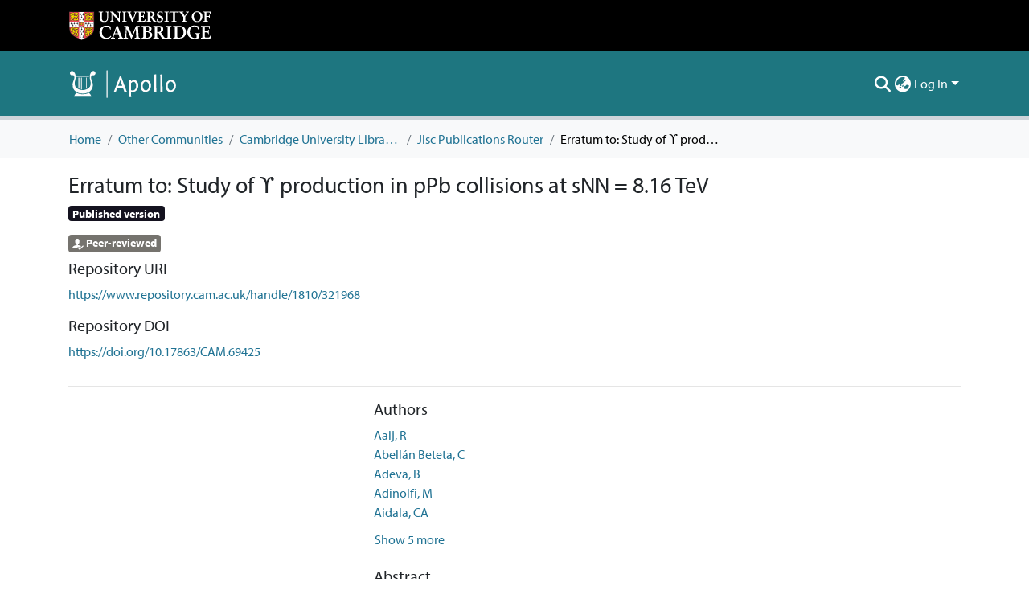

--- FILE ---
content_type: text/html; charset=utf-8
request_url: https://www.repository.cam.ac.uk/items/2be7ce8d-4b40-470c-afd3-74d5f733a06f
body_size: 116447
content:
<!DOCTYPE html><html data-critters-container="" lang="en"><head>
  <meta charset="UTF-8">
  <base href="/">
  <title>Erratum to: Study of ϒ production in pPb collisions at sNN = 8.16 TeV</title>
  <meta name="viewport" content="width=device-width,minimum-scale=1">
  <meta http-equiv="cache-control" content="no-store">
<link rel="stylesheet" href="styles.e382c7dd35ca1222.css" media="print" onload="this.media='all'"><noscript><link rel="stylesheet" href="styles.e382c7dd35ca1222.css"></noscript><link rel="stylesheet" type="text/css" class="theme-css" href="cambridge-theme.css"><link rel="icon" href="assets/cambridge/images/favicons/favicon.ico" sizes="any" class="theme-head-tag"><link rel="apple-touch-icon" href="assets/cambridge/images/favicons/apple-touch-icon.png" class="theme-head-tag"><meta name="Generator" content="DSpace 8.1"><meta name="title" content="Erratum to: Study of ϒ production in pPb collisions at sNN = 8.16 TeV"><meta name="description" content="In figure 11 of the original paper."><meta name="citation_title" content="Erratum to: Study of ϒ production in pPb collisions at sNN = 8.16 TeV"><meta name="citation_author" content="Aaij, R"><meta name="citation_author" content="Abellán Beteta, C"><meta name="citation_author" content="Adeva, B"><meta name="citation_author" content="Adinolfi, M"><meta name="citation_author" content="Aidala, CA"><meta name="citation_author" content="Ajaltouni, Z"><meta name="citation_author" content="Akar, S"><meta name="citation_author" content="Albicocco, P"><meta name="citation_author" content="Albrecht, J"><meta name="citation_author" content="Alessio, F"><meta name="citation_author" content="Alexander, M"><meta name="citation_author" content="Alfonso Albero, A"><meta name="citation_author" content="Alkhazov, G"><meta name="citation_author" content="Alvarez Cartelle, P"><meta name="citation_author" content="Alves, AA"><meta name="citation_author" content="Amato, S"><meta name="citation_author" content="Amerio, S"><meta name="citation_author" content="Amhis, Y"><meta name="citation_author" content="An, L"><meta name="citation_author" content="Anderlini, L"><meta name="citation_author" content="Andreassi, G"><meta name="citation_author" content="Andreotti, M"><meta name="citation_author" content="Andrews, JE"><meta name="citation_author" content="Appleby, RB"><meta name="citation_author" content="Archilli, F"><meta name="citation_author" content="d’Argent, P"><meta name="citation_author" content="Arnau Romeu, J"><meta name="citation_author" content="Artamonov, A"><meta name="citation_author" content="Artuso, M"><meta name="citation_author" content="Arzymatov, K"><meta name="citation_author" content="Aslanides, E"><meta name="citation_author" content="Atzeni, M"><meta name="citation_author" content="Audurier, B"><meta name="citation_author" content="Bachmann, S"><meta name="citation_author" content="Back, JJ"><meta name="citation_author" content="Baker, S"><meta name="citation_author" content="Balagura, V"><meta name="citation_author" content="Baldini, W"><meta name="citation_author" content="Baranov, A"><meta name="citation_author" content="Barlow, RJ"><meta name="citation_author" content="Barsuk, S"><meta name="citation_author" content="Barter, W"><meta name="citation_author" content="Bartolini, M"><meta name="citation_author" content="Baryshnikov, F"><meta name="citation_author" content="Batozskaya, V"><meta name="citation_author" content="Batsukh, B"><meta name="citation_author" content="Battig, A"><meta name="citation_author" content="Battista, V"><meta name="citation_author" content="Bay, A"><meta name="citation_author" content="Beddow, J"><meta name="citation_author" content="Bedeschi, F"><meta name="citation_author" content="Bediaga, I"><meta name="citation_author" content="Beiter, A"><meta name="citation_author" content="Bel, LJ"><meta name="citation_author" content="Belin, S"><meta name="citation_author" content="Beliy, N"><meta name="citation_author" content="Bellee, V"><meta name="citation_author" content="Belloli, N"><meta name="citation_author" content="Belous, K"><meta name="citation_author" content="Belyaev, I"><meta name="citation_author" content="Ben-Haim, E"><meta name="citation_author" content="Bencivenni, G"><meta name="citation_author" content="Benson, S"><meta name="citation_author" content="Beranek, S"><meta name="citation_author" content="Berezhnoy, A"><meta name="citation_author" content="Bernet, R"><meta name="citation_author" content="Berninghoff, D"><meta name="citation_author" content="Bertholet, E"><meta name="citation_author" content="Bertolin, A"><meta name="citation_author" content="Betancourt, C"><meta name="citation_author" content="Betti, F"><meta name="citation_author" content="Bettler, MO"><meta name="citation_author" content="van Beuzekom, M"><meta name="citation_author" content="Bezshyiko, Ia"><meta name="citation_author" content="Bhasin, S"><meta name="citation_author" content="Bhom, J"><meta name="citation_author" content="Bifani, S"><meta name="citation_author" content="Billoir, P"><meta name="citation_author" content="Birnkraut, A"><meta name="citation_author" content="Bizzeti, A"><meta name="citation_author" content="Bjørn, M"><meta name="citation_author" content="Blago, MP"><meta name="citation_author" content="Blake, T"><meta name="citation_author" content="Blanc, F"><meta name="citation_author" content="Blusk, S"><meta name="citation_author" content="Bobulska, D"><meta name="citation_author" content="Bocci, V"><meta name="citation_author" content="Boente Garcia, O"><meta name="citation_author" content="Boettcher, T"><meta name="citation_author" content="Bondar, A"><meta name="citation_author" content="Bondar, N"><meta name="citation_author" content="Borghi, S"><meta name="citation_author" content="Borisyak, M"><meta name="citation_author" content="Borsato, M"><meta name="citation_author" content="Bossu, F"><meta name="citation_author" content="Boubdir, M"><meta name="citation_author" content="Bowcock, TJV"><meta name="citation_author" content="Bozzi, C"><meta name="citation_author" content="Braun, S"><meta name="citation_author" content="Brodski, M"><meta name="citation_author" content="Brodzicka, J"><meta name="citation_author" content="Brossa Gonzalo, A"><meta name="citation_author" content="Brundu, D"><meta name="citation_author" content="Buchanan, E"><meta name="citation_author" content="Buonaura, A"><meta name="citation_author" content="Burr, C"><meta name="citation_author" content="Bursche, A"><meta name="citation_author" content="Buytaert, J"><meta name="citation_author" content="Byczynski, W"><meta name="citation_author" content="Cadeddu, S"><meta name="citation_author" content="Cai, H"><meta name="citation_author" content="Calabrese, R"><meta name="citation_author" content="Calladine, R"><meta name="citation_author" content="Calvi, M"><meta name="citation_author" content="Calvo Gomez, M"><meta name="citation_author" content="Camboni, A"><meta name="citation_author" content="Campana, P"><meta name="citation_author" content="Campora Perez, DH"><meta name="citation_author" content="Capriotti, L"><meta name="citation_author" content="Carbone, A"><meta name="citation_author" content="Carboni, G"><meta name="citation_author" content="Cardinale, R"><meta name="citation_author" content="Cardini, A"><meta name="citation_author" content="Carniti, P"><meta name="citation_author" content="Carson, L"><meta name="citation_author" content="Carvalho Akiba, K"><meta name="citation_author" content="Casse, G"><meta name="citation_author" content="Cassina, L"><meta name="citation_author" content="Cattaneo, M"><meta name="citation_author" content="Cavallero, G"><meta name="citation_author" content="Cenci, R"><meta name="citation_author" content="Chamont, D"><meta name="citation_author" content="Chapman, MG"><meta name="citation_author" content="Charles, M"><meta name="citation_author" content="Charpentier, Ph"><meta name="citation_author" content="Chatzikonstantinidis, G"><meta name="citation_author" content="Chefdeville, M"><meta name="citation_author" content="Chekalina, V"><meta name="citation_author" content="Chen, C"><meta name="citation_author" content="Chen, S"><meta name="citation_author" content="Chitic, S-G"><meta name="citation_author" content="Chobanova, V"><meta name="citation_author" content="Chrzaszcz, M"><meta name="citation_author" content="Chubykin, A"><meta name="citation_author" content="Ciambrone, P"><meta name="citation_author" content="Cid Vidal, X"><meta name="citation_author" content="Ciezarek, G"><meta name="citation_author" content="Clarke, PEL"><meta name="citation_author" content="Clemencic, M"><meta name="citation_author" content="Cliff, HV"><meta name="citation_author" content="Closier, J"><meta name="citation_author" content="Coco, V"><meta name="citation_author" content="Coelho, JAB"><meta name="citation_author" content="Cogan, J"><meta name="citation_author" content="Cogneras, E"><meta name="citation_author" content="Cojocariu, L"><meta name="citation_author" content="Collins, P"><meta name="citation_author" content="Colombo, T"><meta name="citation_author" content="Comerma-Montells, A"><meta name="citation_author" content="Contu, A"><meta name="citation_author" content="Coombs, G"><meta name="citation_author" content="Coquereau, S"><meta name="citation_author" content="Corti, G"><meta name="citation_author" content="Corvo, M"><meta name="citation_author" content="Costa Sobral, CM"><meta name="citation_author" content="Couturier, B"><meta name="citation_author" content="Cowan, GA"><meta name="citation_author" content="Craik, DC"><meta name="citation_author" content="Crocombe, A"><meta name="citation_author" content="Cruz Torres, M"><meta name="citation_author" content="Currie, R"><meta name="citation_author" content="D’Ambrosio, C"><meta name="citation_author" content="Da Cunha Marinho, F"><meta name="citation_author" content="Da Silva, CL"><meta name="citation_author" content="Dall’Occo, E"><meta name="citation_author" content="Dalseno, J"><meta name="citation_author" content="Danilina, A"><meta name="citation_author" content="Davis, A"><meta name="citation_author" content="De Aguiar Francisco, O"><meta name="citation_author" content="De Bruyn, K"><meta name="citation_author" content="De Capua, S"><meta name="citation_author" content="De Cian, M"><meta name="citation_author" content="De Miranda, JM"><meta name="citation_author" content="De Paula, L"><meta name="citation_author" content="De Serio, M"><meta name="citation_author" content="De Simone, P"><meta name="citation_author" content="Dean, CT"><meta name="citation_author" content="Decamp, D"><meta name="citation_author" content="Del Buono, L"><meta name="citation_author" content="Delaney, B"><meta name="citation_author" content="Dembinski, H-P"><meta name="citation_author" content="Demmer, M"><meta name="citation_author" content="Dendek, A"><meta name="citation_author" content="Derkach, D"><meta name="citation_author" content="Deschamps, O"><meta name="citation_author" content="Desse, F"><meta name="citation_author" content="Dettori, F"><meta name="citation_author" content="Dey, B"><meta name="citation_author" content="Di Canto, A"><meta name="citation_author" content="Di Nezza, P"><meta name="citation_author" content="Didenko, S"><meta name="citation_author" content="Dijkstra, H"><meta name="citation_author" content="Dordei, F"><meta name="citation_author" content="Dorigo, M"><meta name="citation_author" content="Dosil Suárez, A"><meta name="citation_author" content="Douglas, L"><meta name="citation_author" content="Dovbnya, A"><meta name="citation_author" content="Dreimanis, K"><meta name="citation_author" content="Dufour, L"><meta name="citation_author" content="Dujany, G"><meta name="citation_author" content="Durante, P"><meta name="citation_author" content="Durham, JM"><meta name="citation_author" content="Dutta, D"><meta name="citation_author" content="Dzhelyadin, R"><meta name="citation_author" content="Dziewiecki, M"><meta name="citation_author" content="Dziurda, A"><meta name="citation_author" content="Dzyuba, A"><meta name="citation_author" content="Easo, S"><meta name="citation_author" content="Egede, U"><meta name="citation_author" content="Egorychev, V"><meta name="citation_author" content="Eidelman, S"><meta name="citation_author" content="Eisenhardt, S"><meta name="citation_author" content="Eitschberger, U"><meta name="citation_author" content="Ekelhof, R"><meta name="citation_author" content="Eklund, L"><meta name="citation_author" content="Ely, S"><meta name="citation_author" content="Ene, A"><meta name="citation_author" content="Escher, S"><meta name="citation_author" content="Esen, S"><meta name="citation_author" content="Evans, T"><meta name="citation_author" content="Falabella, A"><meta name="citation_author" content="Farley, N"><meta name="citation_author" content="Farry, S"><meta name="citation_author" content="Fazzini, D"><meta name="citation_author" content="Federici, L"><meta name="citation_author" content="Fernandez Declara, P"><meta name="citation_author" content="Fernandez Prieto, A"><meta name="citation_author" content="Ferrari, F"><meta name="citation_author" content="Ferreira Lopes, L"><meta name="citation_author" content="Ferreira Rodrigues, F"><meta name="citation_author" content="Ferro-Luzzi, M"><meta name="citation_author" content="Filippov, S"><meta name="citation_author" content="Fini, RA"><meta name="citation_author" content="Fiorini, M"><meta name="citation_author" content="Firlej, M"><meta name="citation_author" content="Fitzpatrick, C"><meta name="citation_author" content="Fiutowski, T"><meta name="citation_author" content="Fleuret, F"><meta name="citation_author" content="Fontana, M"><meta name="citation_author" content="Fontanelli, F"><meta name="citation_author" content="Forty, R"><meta name="citation_author" content="Franco Lima, V"><meta name="citation_author" content="Frank, M"><meta name="citation_author" content="Frei, C"><meta name="citation_author" content="Fu, J"><meta name="citation_author" content="Funk, W"><meta name="citation_author" content="Färber, C"><meta name="citation_author" content="Féo Pereira Rivello Carvalho, M"><meta name="citation_author" content="Gabriel, E"><meta name="citation_author" content="Gallas Torreira, A"><meta name="citation_author" content="Galli, D"><meta name="citation_author" content="Gallorini, S"><meta name="citation_author" content="Gambetta, S"><meta name="citation_author" content="Gan, Y"><meta name="citation_author" content="Gandelman, M"><meta name="citation_author" content="Gandini, P"><meta name="citation_author" content="Gao, Y"><meta name="citation_author" content="Garcia Martin, LM"><meta name="citation_author" content="Garcia Plana, B"><meta name="citation_author" content="García Pardiñas, J"><meta name="citation_author" content="Garra Tico, J"><meta name="citation_author" content="Garrido, L"><meta name="citation_author" content="Gascon, D"><meta name="citation_author" content="Gaspar, C"><meta name="citation_author" content="Gavardi, L"><meta name="citation_author" content="Gazzoni, G"><meta name="citation_author" content="Gerick, D"><meta name="citation_author" content="Gersabeck, E"><meta name="citation_author" content="Gersabeck, M"><meta name="citation_author" content="Gershon, T"><meta name="citation_author" content="Gerstel, D"><meta name="citation_author" content="Ghez, Ph"><meta name="citation_author" content="Gibson, V"><meta name="citation_author" content="Girard, OG"><meta name="citation_author" content="Gironella Gironell, P"><meta name="citation_author" content="Giubega, L"><meta name="citation_author" content="Gizdov, K"><meta name="citation_author" content="Gligorov, VV"><meta name="citation_author" content="Golubkov, D"><meta name="citation_author" content="Golutvin, A"><meta name="citation_author" content="Gomes, A"><meta name="citation_author" content="Gorelov, IV"><meta name="citation_author" content="Gotti, C"><meta name="citation_author" content="Govorkova, E"><meta name="citation_author" content="Grabowski, JP"><meta name="citation_author" content="Graciani Diaz, R"><meta name="citation_author" content="Granado Cardoso, LA"><meta name="citation_author" content="Graugés, E"><meta name="citation_author" content="Graverini, E"><meta name="citation_author" content="Graziani, G"><meta name="citation_author" content="Grecu, A"><meta name="citation_author" content="Greim, R"><meta name="citation_author" content="Griffith, P"><meta name="citation_author" content="Grillo, L"><meta name="citation_author" content="Gruber, L"><meta name="citation_author" content="Gruberg Cazon, BR"><meta name="citation_author" content="Grünberg, O"><meta name="citation_author" content="Gu, C"><meta name="citation_author" content="Gushchin, E"><meta name="citation_author" content="Guth, A"><meta name="citation_author" content="Guz, Yu"><meta name="citation_author" content="Gys, T"><meta name="citation_author" content="Göbel, C"><meta name="citation_author" content="Hadavizadeh, T"><meta name="citation_author" content="Hadjivasiliou, C"><meta name="citation_author" content="Haefeli, G"><meta name="citation_author" content="Haen, C"><meta name="citation_author" content="Haines, SC"><meta name="citation_author" content="Hamilton, B"><meta name="citation_author" content="Han, X"><meta name="citation_author" content="Hancock, TH"><meta name="citation_author" content="Hansmann-Menzemer, S"><meta name="citation_author" content="Harnew, N"><meta name="citation_author" content="Harnew, ST"><meta name="citation_author" content="Harrison, T"><meta name="citation_author" content="Hasse, C"><meta name="citation_author" content="Hatch, M"><meta name="citation_author" content="He, J"><meta name="citation_author" content="Hecker, M"><meta name="citation_author" content="Heinicke, K"><meta name="citation_author" content="Heister, A"><meta name="citation_author" content="Hennessy, K"><meta name="citation_author" content="Henry, L"><meta name="citation_author" content="van Herwijnen, E"><meta name="citation_author" content="Heuel, J"><meta name="citation_author" content="Heß, M"><meta name="citation_author" content="Hicheur, A"><meta name="citation_author" content="Hidalgo Charman, R"><meta name="citation_author" content="Hill, D"><meta name="citation_author" content="Hilton, M"><meta name="citation_author" content="Hopchev, PH"><meta name="citation_author" content="Hu, J"><meta name="citation_author" content="Hu, W"><meta name="citation_author" content="Huang, W"><meta name="citation_author" content="Huard, ZC"><meta name="citation_author" content="Hulsbergen, W"><meta name="citation_author" content="Humair, T"><meta name="citation_author" content="Hushchyn, M"><meta name="citation_author" content="Hutchcroft, D"><meta name="citation_author" content="Hynds, D"><meta name="citation_author" content="Ibis, P"><meta name="citation_author" content="Idzik, M"><meta name="citation_author" content="Ilten, P"><meta name="citation_author" content="Ivshin, K"><meta name="citation_author" content="Jacobsson, R"><meta name="citation_author" content="Jalocha, J"><meta name="citation_author" content="Jans, E"><meta name="citation_author" content="Jawahery, A"><meta name="citation_author" content="Jiang, F"><meta name="citation_author" content="John, M"><meta name="citation_author" content="Johnson, D"><meta name="citation_author" content="Jones, CR"><meta name="citation_author" content="Joram, C"><meta name="citation_author" content="Jost, B"><meta name="citation_author" content="Jurik, N"><meta name="citation_author" content="Kandybei, S"><meta name="citation_author" content="Karacson, M"><meta name="citation_author" content="Kariuki, JM"><meta name="citation_author" content="Karodia, S"><meta name="citation_author" content="Kazeev, N"><meta name="citation_author" content="Kecke, M"><meta name="citation_author" content="Keizer, F"><meta name="citation_author" content="Kelsey, M"><meta name="citation_author" content="Kenzie, M"><meta name="citation_author" content="Ketel, T"><meta name="citation_author" content="Khairullin, E"><meta name="citation_author" content="Khanji, B"><meta name="citation_author" content="Khurewathanakul, C"><meta name="citation_author" content="Kim, KE"><meta name="citation_author" content="Kirn, T"><meta name="citation_author" content="Klaver, S"><meta name="citation_author" content="Klimaszewski, K"><meta name="citation_author" content="Klimkovich, T"><meta name="citation_author" content="Koliiev, S"><meta name="citation_author" content="Kolpin, M"><meta name="citation_author" content="Kopecna, R"><meta name="citation_author" content="Koppenburg, P"><meta name="citation_author" content="Kostiuk, I"><meta name="citation_author" content="Kotriakhova, S"><meta name="citation_author" content="Kozeiha, M"><meta name="citation_author" content="Kravchuk, L"><meta name="citation_author" content="Kreps, M"><meta name="citation_author" content="Kress, F"><meta name="citation_author" content="Krokovny, P"><meta name="citation_author" content="Krupa, W"><meta name="citation_author" content="Krzemien, W"><meta name="citation_author" content="Kucewicz, W"><meta name="citation_author" content="Kucharczyk, M"><meta name="citation_author" content="Kudryavtsev, V"><meta name="citation_author" content="Kuonen, AK"><meta name="citation_author" content="Kvaratskheliya, T"><meta name="citation_author" content="Lacarrere, D"><meta name="citation_author" content="Lafferty, G"><meta name="citation_author" content="Lai, A"><meta name="citation_author" content="Lancierini, D"><meta name="citation_author" content="Lanfranchi, G"><meta name="citation_author" content="Langenbruch, C"><meta name="citation_author" content="Latham, T"><meta name="citation_author" content="Lazzeroni, C"><meta name="citation_author" content="Le Gac, R"><meta name="citation_author" content="Leflat, A"><meta name="citation_author" content="Lefrançois, J"><meta name="citation_author" content="Lefèvre, R"><meta name="citation_author" content="Lemaitre, F"><meta name="citation_author" content="Leroy, O"><meta name="citation_author" content="Lesiak, T"><meta name="citation_author" content="Leverington, B"><meta name="citation_author" content="Li, P-R"><meta name="citation_author" content="Li, Y"><meta name="citation_author" content="Li, Z"><meta name="citation_author" content="Liang, X"><meta name="citation_author" content="Likhomanenko, T"><meta name="citation_author" content="Lindner, R"><meta name="citation_author" content="Lionetto, F"><meta name="citation_author" content="Lisovskyi, V"><meta name="citation_author" content="Liu, G"><meta name="citation_author" content="Liu, X"><meta name="citation_author" content="Loh, D"><meta name="citation_author" content="Loi, A"><meta name="citation_author" content="Longstaff, I"><meta name="citation_author" content="Lopes, JH"><meta name="citation_author" content="Lovell, GH"><meta name="citation_author" content="Lucchesi, D"><meta name="citation_author" content="Lucio Martinez, M"><meta name="citation_author" content="Lupato, A"><meta name="citation_author" content="Luppi, E"><meta name="citation_author" content="Lupton, O"><meta name="citation_author" content="Lusiani, A"><meta name="citation_author" content="Lyu, X"><meta name="citation_author" content="Machefert, F"><meta name="citation_author" content="Maciuc, F"><meta name="citation_author" content="Macko, V"><meta name="citation_author" content="Mackowiak, P"><meta name="citation_author" content="Maddrell-Mander, S"><meta name="citation_author" content="Maev, O"><meta name="citation_author" content="Maguire, K"><meta name="citation_author" content="Maisuzenko, D"><meta name="citation_author" content="Majewski, MW"><meta name="citation_author" content="Malde, S"><meta name="citation_author" content="Malecki, B"><meta name="citation_author" content="Malinin, A"><meta name="citation_author" content="Maltsev, T"><meta name="citation_author" content="Manca, G"><meta name="citation_author" content="Mancinelli, G"><meta name="citation_author" content="Marangotto, D"><meta name="citation_author" content="Maratas, J"><meta name="citation_author" content="Marchand, JF"><meta name="citation_author" content="Marconi, U"><meta name="citation_author" content="Marin Benito, C"><meta name="citation_author" content="Marinangeli, M"><meta name="citation_author" content="Marino, P"><meta name="citation_author" content="Marks, J"><meta name="citation_author" content="Marshall, PJ"><meta name="citation_author" content="Martellotti, G"><meta name="citation_author" content="Martin, M"><meta name="citation_author" content="Martinelli, M"><meta name="citation_author" content="Martinez Santos, D"><meta name="citation_author" content="Martinez Vidal, F"><meta name="citation_author" content="Massafferri, A"><meta name="citation_author" content="Materok, M"><meta name="citation_author" content="Matev, R"><meta name="citation_author" content="Mathad, A"><meta name="citation_author" content="Mathe, Z"><meta name="citation_author" content="Matteuzzi, C"><meta name="citation_author" content="Mauri, A"><meta name="citation_author" content="Maurice, E"><meta name="citation_author" content="Maurin, B"><meta name="citation_author" content="Mazurov, A"><meta name="citation_author" content="McCann, M"><meta name="citation_author" content="McNab, A"><meta name="citation_author" content="McNulty, R"><meta name="citation_author" content="Mead, JV"><meta name="citation_author" content="Meadows, B"><meta name="citation_author" content="Meaux, C"><meta name="citation_author" content="Meinert, N"><meta name="citation_author" content="Melnychuk, D"><meta name="citation_author" content="Merk, M"><meta name="citation_author" content="Merli, A"><meta name="citation_author" content="Michielin, E"><meta name="citation_author" content="Milanes, DA"><meta name="citation_author" content="Millard, E"><meta name="citation_author" content="Minard, M-N"><meta name="citation_author" content="Minzoni, L"><meta name="citation_author" content="Mitzel, DS"><meta name="citation_author" content="Mogini, A"><meta name="citation_author" content="Moise, RD"><meta name="citation_author" content="Mombächer, T"><meta name="citation_author" content="Monroy, IA"><meta name="citation_author" content="Monteil, S"><meta name="citation_author" content="Morandin, M"><meta name="citation_author" content="Morello, G"><meta name="citation_author" content="Morello, MJ"><meta name="citation_author" content="Morgunova, O"><meta name="citation_author" content="Moron, J"><meta name="citation_author" content="Morris, AB"><meta name="citation_author" content="Mountain, R"><meta name="citation_author" content="Muheim, F"><meta name="citation_author" content="Mulder, M"><meta name="citation_author" content="Murphy, CH"><meta name="citation_author" content="Murray, D"><meta name="citation_author" content="Mödden, A"><meta name="citation_author" content="Müller, D"><meta name="citation_author" content="Müller, J"><meta name="citation_author" content="Müller, K"><meta name="citation_author" content="Müller, V"><meta name="citation_author" content="Naik, P"><meta name="citation_author" content="Nakada, T"><meta name="citation_author" content="Nandakumar, R"><meta name="citation_author" content="Nandi, A"><meta name="citation_author" content="Nanut, T"><meta name="citation_author" content="Nasteva, I"><meta name="citation_author" content="Needham, M"><meta name="citation_author" content="Neri, N"><meta name="citation_author" content="Neubert, S"><meta name="citation_author" content="Neufeld, N"><meta name="citation_author" content="Neuner, M"><meta name="citation_author" content="Newcombe, R"><meta name="citation_author" content="Nguyen, TD"><meta name="citation_author" content="Nguyen-Mau, C"><meta name="citation_author" content="Nieswand, S"><meta name="citation_author" content="Niet, R"><meta name="citation_author" content="Nikitin, N"><meta name="citation_author" content="Nogay, A"><meta name="citation_author" content="Nolte, NS"><meta name="citation_author" content="O’Hanlon, DP"><meta name="citation_author" content="Oblakowska-Mucha, A"><meta name="citation_author" content="Obraztsov, V"><meta name="citation_author" content="Ogilvy, S"><meta name="citation_author" content="Oldeman, R"><meta name="citation_author" content="Onderwater, CJG"><meta name="citation_author" content="Ossowska, A"><meta name="citation_author" content="Otalora Goicochea, JM"><meta name="citation_author" content="Owen, P"><meta name="citation_author" content="Oyanguren, A"><meta name="citation_author" content="Pais, PR"><meta name="citation_author" content="Pajero, T"><meta name="citation_author" content="Palano, A"><meta name="citation_author" content="Palutan, M"><meta name="citation_author" content="Panshin, G"><meta name="citation_author" content="Papanestis, A"><meta name="citation_author" content="Pappagallo, M"><meta name="citation_author" content="Pappalardo, LL"><meta name="citation_author" content="Parker, W"><meta name="citation_author" content="Parkes, C"><meta name="citation_author" content="Passaleva, G"><meta name="citation_author" content="Pastore, A"><meta name="citation_author" content="Patel, M"><meta name="citation_author" content="Patrignani, C"><meta name="citation_author" content="Pearce, A"><meta name="citation_author" content="Pellegrino, A"><meta name="citation_author" content="Penso, G"><meta name="citation_author" content="Pepe Altarelli, M"><meta name="citation_author" content="Perazzini, S"><meta name="citation_author" content="Pereima, D"><meta name="citation_author" content="Perret, P"><meta name="citation_author" content="Pescatore, L"><meta name="citation_author" content="Petridis, K"><meta name="citation_author" content="Petrolini, A"><meta name="citation_author" content="Petrov, A"><meta name="citation_author" content="Petrucci, S"><meta name="citation_author" content="Petruzzo, M"><meta name="citation_author" content="Pietrzyk, B"><meta name="citation_author" content="Pietrzyk, G"><meta name="citation_author" content="Pikies, M"><meta name="citation_author" content="Pili, M"><meta name="citation_author" content="Pinci, D"><meta name="citation_author" content="Pinzino, J"><meta name="citation_author" content="Pisani, F"><meta name="citation_author" content="Piucci, A"><meta name="citation_author" content="Placinta, V"><meta name="citation_author" content="Playfer, S"><meta name="citation_author" content="Plews, J"><meta name="citation_author" content="Plo Casasus, M"><meta name="citation_author" content="Polci, F"><meta name="citation_author" content="Poli Lener, M"><meta name="citation_author" content="Poluektov, A"><meta name="citation_author" content="Polukhina, N"><meta name="citation_author" content="Polyakov, I"><meta name="citation_author" content="Polycarpo, E"><meta name="citation_author" content="Pomery, GJ"><meta name="citation_author" content="Ponce, S"><meta name="citation_author" content="Popov, A"><meta name="citation_author" content="Popov, D"><meta name="citation_author" content="Poslavskii, S"><meta name="citation_author" content="Potterat, C"><meta name="citation_author" content="Price, E"><meta name="citation_author" content="Prisciandaro, J"><meta name="citation_author" content="Prouve, C"><meta name="citation_author" content="Pugatch, V"><meta name="citation_author" content="Puig Navarro, A"><meta name="citation_author" content="Pullen, H"><meta name="citation_author" content="Punzi, G"><meta name="citation_author" content="Qian, W"><meta name="citation_author" content="Qin, J"><meta name="citation_author" content="Quagliani, R"><meta name="citation_author" content="Quintana, B"><meta name="citation_author" content="Rachwal, B"><meta name="citation_author" content="Rademacker, JH"><meta name="citation_author" content="Rama, M"><meta name="citation_author" content="Ramos Pernas, M"><meta name="citation_author" content="Rangel, MS"><meta name="citation_author" content="Ratnikov, F"><meta name="citation_author" content="Raven, G"><meta name="citation_author" content="Ravonel Salzgeber, M"><meta name="citation_author" content="Reboud, M"><meta name="citation_author" content="Redi, F"><meta name="citation_author" content="Reichert, S"><meta name="citation_author" content="dos Reis, AC"><meta name="citation_author" content="Reiss, F"><meta name="citation_author" content="Remon Alepuz, C"><meta name="citation_author" content="Ren, Z"><meta name="citation_author" content="Renaudin, V"><meta name="citation_author" content="Ricciardi, S"><meta name="citation_author" content="Richards, S"><meta name="citation_author" content="Rinnert, K"><meta name="citation_author" content="Robbe, P"><meta name="citation_author" content="Robert, A"><meta name="citation_author" content="Rodrigues, AB"><meta name="citation_author" content="Rodrigues, E"><meta name="citation_author" content="Rodriguez Lopez, JA"><meta name="citation_author" content="Roehrken, M"><meta name="citation_author" content="Roiser, S"><meta name="citation_author" content="Rollings, A"><meta name="citation_author" content="Romanovskiy, V"><meta name="citation_author" content="Romero Vidal, A"><meta name="citation_author" content="Rotondo, M"><meta name="citation_author" content="Rudolph, MS"><meta name="citation_author" content="Ruf, T"><meta name="citation_author" content="Ruiz Vidal, J"><meta name="citation_author" content="Saborido Silva, JJ"><meta name="citation_author" content="Sagidova, N"><meta name="citation_author" content="Saitta, B"><meta name="citation_author" content="Salustino Guimaraes, V"><meta name="citation_author" content="Sanchez Gras, C"><meta name="citation_author" content="Sanchez Mayordomo, C"><meta name="citation_author" content="Sanmartin Sedes, B"><meta name="citation_author" content="Santacesaria, R"><meta name="citation_author" content="Santamarina Rios, C"><meta name="citation_author" content="Santimaria, M"><meta name="citation_author" content="Santovetti, E"><meta name="citation_author" content="Sarpis, G"><meta name="citation_author" content="Sarti, A"><meta name="citation_author" content="Satriano, C"><meta name="citation_author" content="Satta, A"><meta name="citation_author" content="Saur, M"><meta name="citation_author" content="Savrina, D"><meta name="citation_author" content="Schael, S"><meta name="citation_author" content="Schellenberg, M"><meta name="citation_author" content="Schiller, M"><meta name="citation_author" content="Schindler, H"><meta name="citation_author" content="Schmelling, M"><meta name="citation_author" content="Schmelzer, T"><meta name="citation_author" content="Schmidt, B"><meta name="citation_author" content="Schneider, O"><meta name="citation_author" content="Schopper, A"><meta name="citation_author" content="Schreiner, HF"><meta name="citation_author" content="Schubiger, M"><meta name="citation_author" content="Schune, MH"><meta name="citation_author" content="Schwemmer, R"><meta name="citation_author" content="Sciascia, B"><meta name="citation_author" content="Sciubba, A"><meta name="citation_author" content="Semennikov, A"><meta name="citation_author" content="Sepulveda, ES"><meta name="citation_author" content="Sergi, A"><meta name="citation_author" content="Serra, N"><meta name="citation_author" content="Serrano, J"><meta name="citation_author" content="Sestini, L"><meta name="citation_author" content="Seuthe, A"><meta name="citation_author" content="Seyfert, P"><meta name="citation_author" content="Shapkin, M"><meta name="citation_author" content="Shcheglov, Y"><meta name="citation_author" content="Shears, T"><meta name="citation_author" content="Shekhtman, L"><meta name="citation_author" content="Shevchenko, V"><meta name="citation_author" content="Shmanin, E"><meta name="citation_author" content="Siddi, BG"><meta name="citation_author" content="Silva Coutinho, R"><meta name="citation_author" content="Silva de Oliveira, L"><meta name="citation_author" content="Simi, G"><meta name="citation_author" content="Simone, S"><meta name="citation_author" content="Skiba, I"><meta name="citation_author" content="Skidmore, N"><meta name="citation_author" content="Skwarnicki, T"><meta name="citation_author" content="Slater, MW"><meta name="citation_author" content="Smeaton, JG"><meta name="citation_author" content="Smith, E"><meta name="citation_author" content="Smith, IT"><meta name="citation_author" content="Smith, M"><meta name="citation_author" content="Soares, M"><meta name="citation_author" content="Soares Lavra, L"><meta name="citation_author" content="Sokoloff, MD"><meta name="citation_author" content="Soler, FJP"><meta name="citation_author" content="Souza De Paula, B"><meta name="citation_author" content="Spaan, B"><meta name="citation_author" content="Spadaro Norella, E"><meta name="citation_author" content="Spradlin, P"><meta name="citation_author" content="Stagni, F"><meta name="citation_author" content="Stahl, M"><meta name="citation_author" content="Stahl, S"><meta name="citation_author" content="Stefko, P"><meta name="citation_author" content="Stefkova, S"><meta name="citation_author" content="Steinkamp, O"><meta name="citation_author" content="Stemmle, S"><meta name="citation_author" content="Stenyakin, O"><meta name="citation_author" content="Stepanova, M"><meta name="citation_author" content="Stevens, H"><meta name="citation_author" content="Stocchi, A"><meta name="citation_author" content="Stone, S"><meta name="citation_author" content="Storaci, B"><meta name="citation_author" content="Stracka, S"><meta name="citation_author" content="Stramaglia, ME"><meta name="citation_author" content="Straticiuc, M"><meta name="citation_author" content="Straumann, U"><meta name="citation_author" content="Strokov, S"><meta name="citation_author" content="Sun, J"><meta name="citation_author" content="Sun, L"><meta name="citation_author" content="Swientek, K"><meta name="citation_author" content="Szabelski, A"><meta name="citation_author" content="Szumlak, T"><meta name="citation_author" content="Szymanski, M"><meta name="citation_author" content="T’Jampens, S"><meta name="citation_author" content="Tang, Z"><meta name="citation_author" content="Tayduganov, A"><meta name="citation_author" content="Tekampe, T"><meta name="citation_author" content="Tellarini, G"><meta name="citation_author" content="Teubert, F"><meta name="citation_author" content="Thomas, E"><meta name="citation_author" content="van Tilburg, J"><meta name="citation_author" content="Tilley, MJ"><meta name="citation_author" content="Tisserand, V"><meta name="citation_author" content="Tobin, M"><meta name="citation_author" content="Tolk, S"><meta name="citation_author" content="Tomassetti, L"><meta name="citation_author" content="Tonelli, D"><meta name="citation_author" content="Tou, DY"><meta name="citation_author" content="Tourinho Jadallah Aoude, R"><meta name="citation_author" content="Tournefier, E"><meta name="citation_author" content="Traill, M"><meta name="citation_author" content="Tran, MT"><meta name="citation_author" content="Trisovic, A"><meta name="citation_author" content="Tsaregorodtsev, A"><meta name="citation_author" content="Tuci, G"><meta name="citation_author" content="Tully, A"><meta name="citation_author" content="Tuning, N"><meta name="citation_author" content="Ukleja, A"><meta name="citation_author" content="Usachov, A"><meta name="citation_author" content="Ustyuzhanin, A"><meta name="citation_author" content="Uwer, U"><meta name="citation_author" content="Vagner, A"><meta name="citation_author" content="Vagnoni, V"><meta name="citation_author" content="Valassi, A"><meta name="citation_author" content="Valat, S"><meta name="citation_author" content="Valenti, G"><meta name="citation_author" content="Vazquez Gomez, R"><meta name="citation_author" content="Vazquez Regueiro, P"><meta name="citation_author" content="Vecchi, S"><meta name="citation_author" content="van Veghel, M"><meta name="citation_author" content="Velthuis, JJ"><meta name="citation_author" content="Veltri, M"><meta name="citation_author" content="Veneziano, G"><meta name="citation_author" content="Venkateswaran, A"><meta name="citation_author" content="Vernet, M"><meta name="citation_author" content="Veronesi, M"><meta name="citation_author" content="Veronika, NV"><meta name="citation_author" content="Vesterinen, M"><meta name="citation_author" content="Viana Barbosa, JV"><meta name="citation_author" content="Vieira, D"><meta name="citation_author" content="Vieites Diaz, M"><meta name="citation_author" content="Viemann, H"><meta name="citation_author" content="Vilasis-Cardona, X"><meta name="citation_author" content="Vitkovskiy, A"><meta name="citation_author" content="Vitti, M"><meta name="citation_author" content="Volkov, V"><meta name="citation_author" content="Vollhardt, A"><meta name="citation_author" content="Vom Bruch, D"><meta name="citation_author" content="Voneki, B"><meta name="citation_author" content="Vorobyev, A"><meta name="citation_author" content="Vorobyev, V"><meta name="citation_author" content="de Vries, JA"><meta name="citation_author" content="Vázquez Sierra, C"><meta name="citation_author" content="Waldi, R"><meta name="citation_author" content="Walsh, J"><meta name="citation_author" content="Wang, J"><meta name="citation_author" content="Wang, M"><meta name="citation_author" content="Wang, Y"><meta name="citation_author" content="Wang, Z"><meta name="citation_author" content="Ward, DR"><meta name="citation_author" content="Wark, HM"><meta name="citation_author" content="Watson, NK"><meta name="citation_author" content="Websdale, D"><meta name="citation_author" content="Weiden, A"><meta name="citation_author" content="Weisser, C"><meta name="citation_author" content="Whitehead, M"><meta name="citation_author" content="Wicht, J"><meta name="citation_author" content="Wilkinson, G"><meta name="citation_author" content="Wilkinson, M"><meta name="citation_author" content="Williams, I"><meta name="citation_author" content="Williams, MRJ"><meta name="citation_author" content="Williams, M"><meta name="citation_author" content="Williams, T"><meta name="citation_author" content="Wilson, FF"><meta name="citation_author" content="Winn, M"><meta name="citation_author" content="Wislicki, W"><meta name="citation_author" content="Witek, M"><meta name="citation_author" content="Wormser, G"><meta name="citation_author" content="Wotton, SA"><meta name="citation_author" content="Wyllie, K"><meta name="citation_author" content="Xiao, D"><meta name="citation_author" content="Xie, Y"><meta name="citation_author" content="Xu, A"><meta name="citation_author" content="Xu, M"><meta name="citation_author" content="Xu, Q"><meta name="citation_author" content="Xu, Z"><meta name="citation_author" content="Yang, Z"><meta name="citation_author" content="Yao, Y"><meta name="citation_author" content="Yeomans, LE"><meta name="citation_author" content="Yin, H"><meta name="citation_author" content="Yu, J"><meta name="citation_author" content="Yuan, X"><meta name="citation_author" content="Yushchenko, O"><meta name="citation_author" content="Zarebski, KA"><meta name="citation_author" content="Zavertyaev, M"><meta name="citation_author" content="Zhang, D"><meta name="citation_author" content="Zhang, L"><meta name="citation_author" content="Zhang, WC"><meta name="citation_author" content="Zhang, Y"><meta name="citation_author" content="Zhelezov, A"><meta name="citation_author" content="Zheng, Y"><meta name="citation_author" content="Zhu, X"><meta name="citation_author" content="Zhukov, V"><meta name="citation_author" content="Zonneveld, JB"><meta name="citation_author" content="Zucchelli, S"><meta name="citation_publication_date" content="2020-02"><meta name="citation_issn" content="1126-6708"><meta name="citation_language" content="en"><meta name="citation_keywords" content="5106 Nuclear and Plasma Physics; 5107 Particle and High Energy Physics; 4902 Mathematical Physics; 49 Mathematical Sciences; 51 Physical Sciences"><meta name="citation_abstract_html_url" content="https://www.repository.cam.ac.uk/handle/1810/321968"><meta name="citation_publisher" content="Springer Nature"><meta name="citation_doi" content="10.1007/jhep02(2020)093"><script type="application/ld+json">{"@context":"http://schema.org","@type":"Website","name":"Erratum to: Study of ϒ production in pPb collisions at sNN = 8.16 TeV","url":"https://www.repository.cam.ac.uk/items/2be7ce8d-4b40-470c-afd3-74d5f733a06f"}</script><style ng-app-id="dspace-angular">#skip-to-main-content[_ngcontent-dspace-angular-c2190221462]{position:absolute;top:-40px;left:0;opacity:0;transition:opacity .3s;z-index:calc(var(--ds-nav-z-index) + 1);border-top-left-radius:0;border-top-right-radius:0;border-bottom-left-radius:0}#skip-to-main-content[_ngcontent-dspace-angular-c2190221462]:focus{opacity:1;top:0}</style><style ng-app-id="dspace-angular">.notifications-wrapper{z-index:var(--bs-zindex-popover);text-align:right;overflow-wrap:break-word;word-wrap:break-word;-ms-word-break:break-all;word-break:break-all;word-break:break-word;hyphens:auto}.notifications-wrapper .notification{display:block}.notifications-wrapper.left{left:0}.notifications-wrapper.top{top:0}.notifications-wrapper.right{right:0}.notifications-wrapper.bottom{bottom:0}.notifications-wrapper.center{left:50%;transform:translate(-50%)}.notifications-wrapper.middle{top:50%;transform:translateY(-50%)}.notifications-wrapper.middle.center{transform:translate(-50%,-50%)}@media screen and (max-width: 576px){.notifications-wrapper{width:auto;left:0;right:0}}
</style><style ng-app-id="dspace-angular">.live-region[_ngcontent-dspace-angular-c880772052]{position:fixed;bottom:0;left:0;right:0;padding-left:60px;height:90px;line-height:18px;color:var(--bs-white);background-color:var(--bs-dark);opacity:.94;z-index:var(--ds-live-region-z-index)}</style><style ng-app-id="dspace-angular">@media (max-width: 991.98px){.container[_ngcontent-dspace-angular-c1527539856]{width:100%;max-width:none}}</style><style ng-app-id="dspace-angular">[_nghost-dspace-angular-c2658116359]{--ds-header-navbar-border-bottom-style: solid var(--ds-header-navbar-border-bottom-height) var(--ds-header-navbar-border-bottom-color);--ds-expandable-navbar-border-top-style: solid var(--ds-expandable-navbar-border-top-height) var(--ds-expandable-navbar-border-top-color);--ds-expandable-navbar-height: calc(100vh - var(--ds-header-height))}[_nghost-dspace-angular-c2658116359]   div#header-navbar-wrapper[_ngcontent-dspace-angular-c2658116359]{position:relative;border-bottom:var(--ds-header-navbar-border-bottom-style)}[_nghost-dspace-angular-c2658116359]   div#header-navbar-wrapper[_ngcontent-dspace-angular-c2658116359]   div#mobile-navbar-wrapper[_ngcontent-dspace-angular-c2658116359]{width:100%;background-color:var(--ds-expandable-navbar-bg);position:absolute;z-index:var(--ds-nav-z-index);overflow:hidden}[_nghost-dspace-angular-c2658116359]   div#header-navbar-wrapper[_ngcontent-dspace-angular-c2658116359]   div#mobile-navbar-wrapper[_ngcontent-dspace-angular-c2658116359]   nav#collapsible-mobile-navbar[_ngcontent-dspace-angular-c2658116359]{min-height:var(--ds-expandable-navbar-height);height:auto;border-bottom:var(--ds-header-navbar-border-bottom-style)}[_nghost-dspace-angular-c2658116359]     .ds-menu-item, [_nghost-dspace-angular-c2658116359]     .ds-menu-toggler-wrapper{white-space:nowrap;text-decoration:none}[_nghost-dspace-angular-c2658116359]     nav#desktop-navbar #main-site-navigation .ds-menu-item-wrapper, [_nghost-dspace-angular-c2658116359]     nav#desktop-navbar #main-site-navigation .ds-menu-item, [_nghost-dspace-angular-c2658116359]     nav#desktop-navbar #main-site-navigation .ds-menu-toggler-wrapper{display:flex;align-items:center;height:100%}[_nghost-dspace-angular-c2658116359]     nav#desktop-navbar #main-site-navigation .ds-menu-item{padding:var(--ds-navbar-item-vertical-padding) var(--ds-navbar-item-horizontal-padding)}[_nghost-dspace-angular-c2658116359]     nav#desktop-navbar #main-site-navigation .ds-menu-item, [_nghost-dspace-angular-c2658116359]     nav#desktop-navbar #main-site-navigation .ds-menu-toggler-wrapper{color:var(--ds-navbar-link-color)!important}[_nghost-dspace-angular-c2658116359]     nav#desktop-navbar #main-site-navigation .ds-menu-item:hover, [_nghost-dspace-angular-c2658116359]     nav#desktop-navbar #main-site-navigation .ds-menu-item:focus, [_nghost-dspace-angular-c2658116359]     nav#desktop-navbar #main-site-navigation .ds-menu-toggler-wrapper:hover, [_nghost-dspace-angular-c2658116359]     nav#desktop-navbar #main-site-navigation .ds-menu-toggler-wrapper:focus{color:var(--ds-navbar-link-color-hover)!important}[_nghost-dspace-angular-c2658116359]     nav#desktop-navbar #main-site-navigation .dropdown-menu .ds-menu-item{padding:var(--ds-navbar-dropdown-item-vertical-padding) var(--ds-navbar-dropdown-item-horizontal-padding)}[_nghost-dspace-angular-c2658116359]     nav#collapsible-mobile-navbar{border-top:var(--ds-expandable-navbar-border-top-style);padding-top:var(--ds-expandable-navbar-padding-top)}[_nghost-dspace-angular-c2658116359]     nav#collapsible-mobile-navbar #main-site-navigation .ds-menu-item{padding:var(--ds-expandable-navbar-item-vertical-padding) 0;color:var(--ds-navbar-link-color)!important}[_nghost-dspace-angular-c2658116359]     nav#collapsible-mobile-navbar #main-site-navigation .ds-menu-item:hover, [_nghost-dspace-angular-c2658116359]     nav#collapsible-mobile-navbar #main-site-navigation .ds-menu-item:focus{color:var(--ds-navbar-link-color-hover)!important}</style><style ng-app-id="dspace-angular">.nav-breadcrumb[_ngcontent-dspace-angular-c3372142786]{background-color:var(--ds-breadcrumb-bg)}.breadcrumb[_ngcontent-dspace-angular-c3372142786]{border-radius:0;margin-top:calc(-1 * var(--ds-content-spacing));padding-bottom:var(--ds-content-spacing/3);padding-top:var(--ds-content-spacing/3);background-color:var(--ds-breadcrumb-bg)}li.breadcrumb-item[_ngcontent-dspace-angular-c3372142786]{display:flex}.breadcrumb-item-limiter[_ngcontent-dspace-angular-c3372142786]{display:inline-block;max-width:var(--ds-breadcrumb-max-length)}.breadcrumb-item-limiter[_ngcontent-dspace-angular-c3372142786] > *[_ngcontent-dspace-angular-c3372142786]{max-width:100%;display:block}li.breadcrumb-item[_ngcontent-dspace-angular-c3372142786] > a[_ngcontent-dspace-angular-c3372142786]{color:var(--ds-breadcrumb-link-color)!important}li.breadcrumb-item.active[_ngcontent-dspace-angular-c3372142786]{color:var(--ds-breadcrumb-link-active-color)!important}.breadcrumb-item[_ngcontent-dspace-angular-c3372142786] + .breadcrumb-item[_ngcontent-dspace-angular-c3372142786]:before{display:block;content:"/"!important}</style><style ng-app-id="dspace-angular">[_nghost-dspace-angular-c964292924]   footer[_ngcontent-dspace-angular-c964292924]{background-color:var(--ds-footer-bg);text-align:center;z-index:var(--ds-footer-z-index);border-top:var(--ds-footer-border);padding:var(--ds-footer-padding)}[_nghost-dspace-angular-c964292924]   footer[_ngcontent-dspace-angular-c964292924]   p[_ngcontent-dspace-angular-c964292924]{margin:0}[_nghost-dspace-angular-c964292924]   footer[_ngcontent-dspace-angular-c964292924]   div[_ngcontent-dspace-angular-c964292924] > img[_ngcontent-dspace-angular-c964292924]{height:var(--ds-footer-logo-height)}[_nghost-dspace-angular-c964292924]   footer[_ngcontent-dspace-angular-c964292924]   .top-footer[_ngcontent-dspace-angular-c964292924]{background-color:var(--ds-top-footer-bg);padding:var(--ds-footer-padding);margin:calc(var(--ds-footer-padding) * -1)}[_nghost-dspace-angular-c964292924]   footer[_ngcontent-dspace-angular-c964292924]   .bottom-footer[_ngcontent-dspace-angular-c964292924]   .notify-enabled[_ngcontent-dspace-angular-c964292924]{position:relative;margin-top:4px}[_nghost-dspace-angular-c964292924]   footer[_ngcontent-dspace-angular-c964292924]   .bottom-footer[_ngcontent-dspace-angular-c964292924]   .notify-enabled[_ngcontent-dspace-angular-c964292924]   .coar-notify-support-route[_ngcontent-dspace-angular-c964292924]{padding:0 calc(var(--bs-spacer) / 2);color:inherit}[_nghost-dspace-angular-c964292924]   footer[_ngcontent-dspace-angular-c964292924]   .bottom-footer[_ngcontent-dspace-angular-c964292924]   .notify-enabled[_ngcontent-dspace-angular-c964292924]   .n-coar[_ngcontent-dspace-angular-c964292924]{height:var(--ds-footer-n-coar-height);margin-bottom:8.5px}@media screen and (min-width: 768px){[_nghost-dspace-angular-c964292924]   footer[_ngcontent-dspace-angular-c964292924]   .bottom-footer[_ngcontent-dspace-angular-c964292924]   .notify-enabled[_ngcontent-dspace-angular-c964292924]{position:absolute;bottom:4px;right:0}}[_nghost-dspace-angular-c964292924]   footer[_ngcontent-dspace-angular-c964292924]   .bottom-footer[_ngcontent-dspace-angular-c964292924]   ul[_ngcontent-dspace-angular-c964292924]   li[_ngcontent-dspace-angular-c964292924]{display:inline-flex}[_nghost-dspace-angular-c964292924]   footer[_ngcontent-dspace-angular-c964292924]   .bottom-footer[_ngcontent-dspace-angular-c964292924]   ul[_ngcontent-dspace-angular-c964292924]   li[_ngcontent-dspace-angular-c964292924]   a[_ngcontent-dspace-angular-c964292924], [_nghost-dspace-angular-c964292924]   footer[_ngcontent-dspace-angular-c964292924]   .bottom-footer[_ngcontent-dspace-angular-c964292924]   ul[_ngcontent-dspace-angular-c964292924]   li[_ngcontent-dspace-angular-c964292924]   .btn-link[_ngcontent-dspace-angular-c964292924]{padding:0 calc(var(--bs-spacer) / 2);color:inherit;font-size:.875em}[_nghost-dspace-angular-c964292924]   footer[_ngcontent-dspace-angular-c964292924]   .bottom-footer[_ngcontent-dspace-angular-c964292924]   ul[_ngcontent-dspace-angular-c964292924]   li[_ngcontent-dspace-angular-c964292924]   a[_ngcontent-dspace-angular-c964292924]:focus, [_nghost-dspace-angular-c964292924]   footer[_ngcontent-dspace-angular-c964292924]   .bottom-footer[_ngcontent-dspace-angular-c964292924]   ul[_ngcontent-dspace-angular-c964292924]   li[_ngcontent-dspace-angular-c964292924]   .btn-link[_ngcontent-dspace-angular-c964292924]:focus{box-shadow:none;text-decoration:underline}[_nghost-dspace-angular-c964292924]   footer[_ngcontent-dspace-angular-c964292924]   .bottom-footer[_ngcontent-dspace-angular-c964292924]   ul[_ngcontent-dspace-angular-c964292924]   li[_ngcontent-dspace-angular-c964292924]   a[_ngcontent-dspace-angular-c964292924]:focus-visible, [_nghost-dspace-angular-c964292924]   footer[_ngcontent-dspace-angular-c964292924]   .bottom-footer[_ngcontent-dspace-angular-c964292924]   ul[_ngcontent-dspace-angular-c964292924]   li[_ngcontent-dspace-angular-c964292924]   .btn-link[_ngcontent-dspace-angular-c964292924]:focus-visible{box-shadow:0 0 0 .2rem #ffffff80}[_nghost-dspace-angular-c964292924]   footer[_ngcontent-dspace-angular-c964292924]   .bottom-footer[_ngcontent-dspace-angular-c964292924]   ul[_ngcontent-dspace-angular-c964292924]   li[_ngcontent-dspace-angular-c964292924]:not(:last-child):after{content:"";border-right:1px var(--bs-secondary) solid}[_nghost-dspace-angular-c964292924]   footer[_ngcontent-dspace-angular-c964292924]   .redata-svg[_ngcontent-dspace-angular-c964292924]{content:url(/assets/cambridge/images/svg/re3data-100010620-dark.svg)}[_nghost-dspace-angular-c964292924]   footer[_ngcontent-dspace-angular-c964292924]   .cts-svg[_ngcontent-dspace-angular-c964292924]{content:url(/assets/cambridge/images/svg/cts-trans.svg)}</style><style ng-app-id="dspace-angular">[_nghost-dspace-angular-c4003433771]{position:fixed;left:0;top:0;z-index:var(--ds-sidebar-z-index)}[_nghost-dspace-angular-c4003433771]   nav#admin-sidebar[_ngcontent-dspace-angular-c4003433771]{max-width:var(--ds-admin-sidebar-fixed-element-width);display:flex;flex-direction:column;flex-wrap:nowrap}[_nghost-dspace-angular-c4003433771]   nav#admin-sidebar[_ngcontent-dspace-angular-c4003433771]   div#sidebar-top-level-items-container[_ngcontent-dspace-angular-c4003433771]{flex:1 1 auto;overflow-x:hidden;overflow-y:auto}[_nghost-dspace-angular-c4003433771]   nav#admin-sidebar[_ngcontent-dspace-angular-c4003433771]   div#sidebar-top-level-items-container[_ngcontent-dspace-angular-c4003433771]::-webkit-scrollbar{width:var(--ds-dark-scrollbar-width);height:3px}[_nghost-dspace-angular-c4003433771]   nav#admin-sidebar[_ngcontent-dspace-angular-c4003433771]   div#sidebar-top-level-items-container[_ngcontent-dspace-angular-c4003433771]::-webkit-scrollbar-button{background-color:var(--ds-dark-scrollbar-bg)}[_nghost-dspace-angular-c4003433771]   nav#admin-sidebar[_ngcontent-dspace-angular-c4003433771]   div#sidebar-top-level-items-container[_ngcontent-dspace-angular-c4003433771]::-webkit-scrollbar-track{background-color:var(--ds-dark-scrollbar-alt-bg)}[_nghost-dspace-angular-c4003433771]   nav#admin-sidebar[_ngcontent-dspace-angular-c4003433771]   div#sidebar-top-level-items-container[_ngcontent-dspace-angular-c4003433771]::-webkit-scrollbar-track-piece{background-color:var(--ds-dark-scrollbar-bg)}[_nghost-dspace-angular-c4003433771]   nav#admin-sidebar[_ngcontent-dspace-angular-c4003433771]   div#sidebar-top-level-items-container[_ngcontent-dspace-angular-c4003433771]::-webkit-scrollbar-thumb{height:50px;background-color:var(--ds-dark-scrollbar-fg);border-radius:3px}[_nghost-dspace-angular-c4003433771]   nav#admin-sidebar[_ngcontent-dspace-angular-c4003433771]   div#sidebar-top-level-items-container[_ngcontent-dspace-angular-c4003433771]::-webkit-scrollbar-corner{background-color:var(--ds-dark-scrollbar-alt-bg)}[_nghost-dspace-angular-c4003433771]   nav#admin-sidebar[_ngcontent-dspace-angular-c4003433771]   div#sidebar-top-level-items-container[_ngcontent-dspace-angular-c4003433771]::-webkit-resizer{background-color:var(--ds-dark-scrollbar-bg)}[_nghost-dspace-angular-c4003433771]   nav#admin-sidebar[_ngcontent-dspace-angular-c4003433771]   img#admin-sidebar-logo[_ngcontent-dspace-angular-c4003433771]{height:var(--ds-admin-sidebar-logo-height)}[_nghost-dspace-angular-c4003433771]   nav#admin-sidebar[_ngcontent-dspace-angular-c4003433771]     .sidebar-full-width-container{width:100%;padding-left:0;padding-right:0;margin-left:0;margin-right:0}[_nghost-dspace-angular-c4003433771]   nav#admin-sidebar[_ngcontent-dspace-angular-c4003433771]     .sidebar-item{padding-top:var(--ds-admin-sidebar-item-padding);padding-bottom:var(--ds-admin-sidebar-item-padding)}[_nghost-dspace-angular-c4003433771]   nav#admin-sidebar[_ngcontent-dspace-angular-c4003433771]     .sidebar-section-wrapper{display:flex;flex-direction:row;flex-wrap:nowrap;align-items:stretch}[_nghost-dspace-angular-c4003433771]   nav#admin-sidebar[_ngcontent-dspace-angular-c4003433771]     .sidebar-section-wrapper>.sidebar-fixed-element-wrapper{min-width:var(--ds-admin-sidebar-fixed-element-width);flex:1 1 auto;display:flex;flex-direction:row;justify-content:center;align-items:center}[_nghost-dspace-angular-c4003433771]   nav#admin-sidebar[_ngcontent-dspace-angular-c4003433771]     .sidebar-section-wrapper>.sidebar-collapsible-element-outer-wrapper{display:flex;flex-wrap:wrap;justify-content:flex-end;max-width:calc(100% - var(--ds-admin-sidebar-fixed-element-width));padding-left:var(--ds-dark-scrollbar-width);overflow-x:hidden}[_nghost-dspace-angular-c4003433771]   nav#admin-sidebar[_ngcontent-dspace-angular-c4003433771]     .sidebar-section-wrapper>.sidebar-collapsible-element-outer-wrapper>.sidebar-collapsible-element-inner-wrapper{min-width:calc(var(--ds-admin-sidebar-collapsible-element-width) - var(--ds-dark-scrollbar-width));height:100%;padding-right:var(--ds-admin-sidebar-item-padding)}[_nghost-dspace-angular-c4003433771]   nav#admin-sidebar[_ngcontent-dspace-angular-c4003433771]{background-color:var(--ds-admin-sidebar-bg)}[_nghost-dspace-angular-c4003433771]   nav#admin-sidebar[_ngcontent-dspace-angular-c4003433771]    {color:#fff}[_nghost-dspace-angular-c4003433771]   nav#admin-sidebar[_ngcontent-dspace-angular-c4003433771]     a{color:var(--ds-admin-sidebar-link-color);text-decoration:none}[_nghost-dspace-angular-c4003433771]   nav#admin-sidebar[_ngcontent-dspace-angular-c4003433771]     a:hover, [_nghost-dspace-angular-c4003433771]   nav#admin-sidebar[_ngcontent-dspace-angular-c4003433771]     a:focus{color:var(--ds-admin-sidebar-link-hover-color)}[_nghost-dspace-angular-c4003433771]   nav#admin-sidebar[_ngcontent-dspace-angular-c4003433771]   div#sidebar-header-container[_ngcontent-dspace-angular-c4003433771]{background-color:var(--ds-admin-sidebar-header-bg)}[_nghost-dspace-angular-c4003433771]   nav#admin-sidebar[_ngcontent-dspace-angular-c4003433771]   div#sidebar-header-container[_ngcontent-dspace-angular-c4003433771]   .sidebar-fixed-element-wrapper[_ngcontent-dspace-angular-c4003433771]{background-color:var(--ds-admin-sidebar-header-bg)}  .browser-firefox-windows{--ds-dark-scrollbar-width: 20px}</style><style ng-app-id="dspace-angular">.source-logo[_ngcontent-dspace-angular-c550981753]{max-height:var(--ds-header-logo-height)}.source-logo-container[_ngcontent-dspace-angular-c550981753]{width:var(--ds-qa-logo-width);display:flex;justify-content:center}.sections-gap[_ngcontent-dspace-angular-c550981753]{gap:1rem}</style><style ng-app-id="dspace-angular">[_nghost-dspace-angular-c4059643400]{display:none}</style><style ng-app-id="dspace-angular">[_nghost-dspace-angular-c46866287]{width:100%}</style><style ng-app-id="dspace-angular">[_nghost-dspace-angular-c773888022]   .limitTextHeight[_ngcontent-dspace-angular-c773888022]{height:100px;overflow:hidden}[_nghost-dspace-angular-c773888022]   .simple-view-element[_ngcontent-dspace-angular-c773888022]{margin-bottom:15px}</style><style ng-app-id="dspace-angular">.badge-info[_ngcontent-dspace-angular-c2506584483]{color:#fff;background-color:#14121f}.badge-info-preprint[_ngcontent-dspace-angular-c2506584483]{color:#fff;background-color:#0047ab}.badge-info-peer-reviewed[_ngcontent-dspace-angular-c2506584483]{color:#fff;background-color:#75736e}.icon[_ngcontent-dspace-angular-c2506584483]{display:inline-block;width:1em;height:1em;stroke-width:0;stroke:currentColor;fill:currentColor}.icon-user-check[_ngcontent-dspace-angular-c2506584483]{color:#fff}</style><style ng-app-id="dspace-angular">[_nghost-dspace-angular-c890813688]   .simple-view-element[_ngcontent-dspace-angular-c890813688]{margin-bottom:15px}[_nghost-dspace-angular-c890813688]   .simple-view-element-header[_ngcontent-dspace-angular-c890813688]{font-size:1.25rem}</style><style ng-app-id="dspace-angular">[_nghost-dspace-angular-c4010637527]   .limitTextHeight[_ngcontent-dspace-angular-c4010637527]{height:100px;overflow:hidden}[_nghost-dspace-angular-c4010637527]   .simple-view-element[_ngcontent-dspace-angular-c4010637527]{margin-bottom:15px}</style><style ng-app-id="dspace-angular">[_nghost-dspace-angular-c3363593212]   #main-site-header[_ngcontent-dspace-angular-c3363593212]{min-height:var(--ds-header-height);background-color:var(--ds-header-bg)}@media (min-width: 768px){[_nghost-dspace-angular-c3363593212]   #main-site-header[_ngcontent-dspace-angular-c3363593212]{height:var(--ds-header-height)}}[_nghost-dspace-angular-c3363593212]   #main-site-header-container[_ngcontent-dspace-angular-c3363593212]{min-height:var(--ds-header-height)}[_nghost-dspace-angular-c3363593212]   .top-header[_ngcontent-dspace-angular-c3363593212]{background-color:var(--ds-footer-bg)}[_nghost-dspace-angular-c3363593212]   img#header-logo[_ngcontent-dspace-angular-c3363593212]{height:var(--ds-header-logo-height)}[_nghost-dspace-angular-c3363593212]   button#navbar-toggler[_ngcontent-dspace-angular-c3363593212]{color:var(--ds-header-icon-color)}[_nghost-dspace-angular-c3363593212]   button#navbar-toggler[_ngcontent-dspace-angular-c3363593212]:hover, [_nghost-dspace-angular-c3363593212]   button#navbar-toggler[_ngcontent-dspace-angular-c3363593212]:focus{color:var(--ds-header-icon-color-hover)}</style><style ng-app-id="dspace-angular">.ds-context-help-toggle[_ngcontent-dspace-angular-c2255109366]{color:var(--ds-header-icon-color);background-color:var(--ds-header-bg)}.ds-context-help-toggle[_ngcontent-dspace-angular-c2255109366]:hover, .ds-context-help-toggle[_ngcontent-dspace-angular-c2255109366]:focus{color:var(--ds-header-icon-color-hover)}</style><style ng-app-id="dspace-angular">input[type=text][_ngcontent-dspace-angular-c3723375644]{margin-top:calc(-.5 * var(--bs-font-size-base));background-color:#fff!important;border-color:var(--ds-header-icon-color)}input[type=text].collapsed[_ngcontent-dspace-angular-c3723375644]{opacity:0}.submit-icon[_ngcontent-dspace-angular-c3723375644]{cursor:pointer;position:sticky;top:0;border:0!important;color:var(--ds-header-icon-color)}.submit-icon[_ngcontent-dspace-angular-c3723375644]:hover, .submit-icon[_ngcontent-dspace-angular-c3723375644]:focus{color:var(--ds-header-icon-color-hover)}@media screen and (max-width: 768px){.query[_ngcontent-dspace-angular-c3723375644]:focus{max-width:250px!important;width:40vw!important}}</style><style ng-app-id="dspace-angular">.dropdown-toggle[_ngcontent-dspace-angular-c1214325702]:after{display:none}.dropdown-toggle[_ngcontent-dspace-angular-c1214325702]{color:var(--ds-header-icon-color)}.dropdown-toggle[_ngcontent-dspace-angular-c1214325702]:hover, .dropdown-toggle[_ngcontent-dspace-angular-c1214325702]:focus{color:var(--ds-header-icon-color-hover)}.dropdown-item[_ngcontent-dspace-angular-c1214325702]{cursor:pointer}</style><style ng-app-id="dspace-angular">#loginDropdownMenu[_ngcontent-dspace-angular-c1273030085], #logoutDropdownMenu[_ngcontent-dspace-angular-c1273030085]{min-width:330px;z-index:1002}#loginDropdownMenu[_ngcontent-dspace-angular-c1273030085]{min-height:75px}.dropdown-item.active[_ngcontent-dspace-angular-c1273030085], .dropdown-item[_ngcontent-dspace-angular-c1273030085]:active, .dropdown-item[_ngcontent-dspace-angular-c1273030085]:hover, .dropdown-item[_ngcontent-dspace-angular-c1273030085]:focus{background-color:#0000!important}.loginLink[_ngcontent-dspace-angular-c1273030085], .dropdownLogin[_ngcontent-dspace-angular-c1273030085], .logoutLink[_ngcontent-dspace-angular-c1273030085], .dropdownLogout[_ngcontent-dspace-angular-c1273030085]{color:var(--ds-header-icon-color)}.loginLink[_ngcontent-dspace-angular-c1273030085]:hover, .loginLink[_ngcontent-dspace-angular-c1273030085]:focus, .dropdownLogin[_ngcontent-dspace-angular-c1273030085]:hover, .dropdownLogin[_ngcontent-dspace-angular-c1273030085]:focus, .logoutLink[_ngcontent-dspace-angular-c1273030085]:hover, .logoutLink[_ngcontent-dspace-angular-c1273030085]:focus, .dropdownLogout[_ngcontent-dspace-angular-c1273030085]:hover, .dropdownLogout[_ngcontent-dspace-angular-c1273030085]:focus{color:var(--ds-header-icon-color-hover)}.dropdownLogin[_ngcontent-dspace-angular-c1273030085]:not(:focus-visible).active, .dropdownLogin[_ngcontent-dspace-angular-c1273030085]:not(:focus-visible):active, .dropdownLogin[_ngcontent-dspace-angular-c1273030085]:not(:focus-visible).active:focus, .dropdownLogin[_ngcontent-dspace-angular-c1273030085]:not(:focus-visible):active:focus, .dropdownLogout[_ngcontent-dspace-angular-c1273030085]:not(:focus-visible).active, .dropdownLogout[_ngcontent-dspace-angular-c1273030085]:not(:focus-visible):active, .dropdownLogout[_ngcontent-dspace-angular-c1273030085]:not(:focus-visible).active:focus, .dropdownLogout[_ngcontent-dspace-angular-c1273030085]:not(:focus-visible):active:focus{box-shadow:unset}</style><style ng-app-id="dspace-angular">.login-container[_ngcontent-dspace-angular-c3436104126]{max-width:350px}a[_ngcontent-dspace-angular-c3436104126]{white-space:normal;padding:.25rem .75rem}</style><style ng-app-id="dspace-angular">[_nghost-dspace-angular-c4026808668]     .card{margin-bottom:var(--ds-submission-sections-margin-bottom);overflow:unset}.section-focus[_ngcontent-dspace-angular-c4026808668]{border-radius:var(--bs-border-radius);box-shadow:var(--bs-btn-focus-box-shadow)}[_nghost-dspace-angular-c4026808668]     .card:first-of-type{border-bottom:var(--bs-card-border-width) solid var(--bs-card-border-color)!important;border-bottom-left-radius:var(--bs-card-border-radius)!important;border-bottom-right-radius:var(--bs-card-border-radius)!important}[_nghost-dspace-angular-c4026808668]     .card-header button{box-shadow:none!important;width:100%}</style><style ng-app-id="dspace-angular">.form-login[_ngcontent-dspace-angular-c1918770181]   .form-control[_ngcontent-dspace-angular-c1918770181]:focus{z-index:2}.form-login[_ngcontent-dspace-angular-c1918770181]   input[type=email][_ngcontent-dspace-angular-c1918770181]{margin-bottom:-1px;border-bottom-right-radius:0;border-bottom-left-radius:0}.form-login[_ngcontent-dspace-angular-c1918770181]   input[type=password][_ngcontent-dspace-angular-c1918770181]{border-top-left-radius:0;border-top-right-radius:0}.dropdown-item[_ngcontent-dspace-angular-c1918770181]{white-space:normal;padding:.25rem .75rem}</style><link href="https://www.repository.cam.ac.uk/bitstreams/a8a1a6a4-f0d4-4f6c-b2cf-44b11a031d7a/download" rel="item" type="text/xml"><link href="https://www.repository.cam.ac.uk/bitstreams/f4c80120-b30a-43ac-8df6-e14a390e99f5/download" rel="item" type="application/pdf"><link href="https://www.repository.cam.ac.uk/signposting/describedby/2be7ce8d-4b40-470c-afd3-74d5f733a06f" rel="describedby" type="application/vnd.datacite.datacite+xml" profile="http://datacite.org/schema/kernel-4"><link href="https://www.repository.cam.ac.uk/handle/1810/321968" rel="cite-as"><link href="https://www.repository.cam.ac.uk/signposting/linksets/2be7ce8d-4b40-470c-afd3-74d5f733a06f" rel="linkset" type="application/linkset"><link href="https://www.repository.cam.ac.uk/signposting/linksets/2be7ce8d-4b40-470c-afd3-74d5f733a06f/json" rel="linkset" type="application/linkset+json"><link href="https://schema.org/AboutPage" rel="type"><link href="https://schema.org/CreativeWork" rel="type"><link href="https://api.repository.cam.ac.uk/server/ldn/inbox" rel="http://www.w3.org/ns/ldp#inbox"><meta name="citation_pdf_url" content="https://www.repository.cam.ac.uk/bitstreams/f4c80120-b30a-43ac-8df6-e14a390e99f5/download"><style ng-app-id="dspace-angular">.limit-width[_ngcontent-dspace-angular-c3006060670]{max-width:var(--ds-thumbnail-max-width)}img[_ngcontent-dspace-angular-c3006060670]{max-width:100%}.outer[_ngcontent-dspace-angular-c3006060670]{position:relative}.outer[_ngcontent-dspace-angular-c3006060670]:before{display:block;content:"";width:100%;padding-top:141.4285714286%}.outer[_ngcontent-dspace-angular-c3006060670] > .inner[_ngcontent-dspace-angular-c3006060670]{position:absolute;inset:0}.outer[_ngcontent-dspace-angular-c3006060670] > .inner[_ngcontent-dspace-angular-c3006060670] > .thumbnail-placeholder[_ngcontent-dspace-angular-c3006060670]{background:var(--ds-thumbnail-placeholder-background);border:var(--ds-thumbnail-placeholder-border);color:var(--ds-thumbnail-placeholder-color);font-weight:700}.outer[_ngcontent-dspace-angular-c3006060670] > .inner[_ngcontent-dspace-angular-c3006060670] > .centered[_ngcontent-dspace-angular-c3006060670]{width:100%;height:100%;display:flex;justify-content:center;align-items:center;text-align:center}</style><style ng-app-id="dspace-angular">.loader[_ngcontent-dspace-angular-c495075947]{margin:0 25px}span[_ngcontent-dspace-angular-c495075947]{display:block;margin:0 auto}span[class*=l-][_ngcontent-dspace-angular-c495075947]{height:4px;width:4px;background:#000;display:inline-block;margin:12px 2px;border-radius:100%;-webkit-border-radius:100%;-moz-border-radius:100%;-webkit-animation:_ngcontent-dspace-angular-c495075947_loader 2s infinite;-webkit-animation-timing-function:cubic-bezier(.03,.615,.995,.415);-webkit-animation-fill-mode:both;-moz-animation:loader 2s infinite;-moz-animation-timing-function:cubic-bezier(.03,.615,.995,.415);-moz-animation-fill-mode:both;-ms-animation:loader 2s infinite;-ms-animation-timing-function:cubic-bezier(.03,.615,.995,.415);-ms-animation-fill-mode:both;animation:_ngcontent-dspace-angular-c495075947_loader 2s infinite;animation-timing-function:cubic-bezier(.03,.615,.995,.415);animation-fill-mode:both}span.l-1[_ngcontent-dspace-angular-c495075947]{animation-delay:1s;-ms-animation-delay:1s;-moz-animation-delay:1s}span.l-2[_ngcontent-dspace-angular-c495075947]{animation-delay:.9s;-ms-animation-delay:.9s;-moz-animation-delay:.9s}span.l-3[_ngcontent-dspace-angular-c495075947]{animation-delay:.8s;-ms-animation-delay:.8s;-moz-animation-delay:.8s}span.l-4[_ngcontent-dspace-angular-c495075947]{animation-delay:.7s;-ms-animation-delay:.7s;-moz-animation-delay:.7s}span.l-5[_ngcontent-dspace-angular-c495075947]{animation-delay:.6s;-ms-animation-delay:.6s;-moz-animation-delay:.6s}span.l-6[_ngcontent-dspace-angular-c495075947]{animation-delay:.5s;-ms-animation-delay:.5s;-moz-animation-delay:.5s}span.l-7[_ngcontent-dspace-angular-c495075947]{animation-delay:.4s;-ms-animation-delay:.4s;-moz-animation-delay:.4s}span.l-8[_ngcontent-dspace-angular-c495075947]{animation-delay:.3s;-ms-animation-delay:.3s;-moz-animation-delay:.3s}span.l-9[_ngcontent-dspace-angular-c495075947]{animation-delay:.2s;-ms-animation-delay:.2s;-moz-animation-delay:.2s}span.l-9[_ngcontent-dspace-angular-c495075947]{animation-delay:.1s;-ms-animation-delay:.1s;-moz-animation-delay:.1s}span.l-10[_ngcontent-dspace-angular-c495075947]{animation-delay:0s;-ms-animation-delay:0s;-moz-animation-delay:0s}@keyframes _ngcontent-dspace-angular-c495075947_loader{0%{transform:translate(-30px);opacity:0}25%{opacity:1}50%{transform:translate(30px);opacity:0}to{opacity:0}}.spinner[_ngcontent-dspace-angular-c495075947]{color:var(--bs-gray-600)}</style></head>

<body>
  <ds-app _nghost-dspace-angular-c1010256252="" ng-version="17.3.12" ng-server-context="ssr"><ds-root _ngcontent-dspace-angular-c1010256252="" data-used-theme="base"><ds-base-root _nghost-dspace-angular-c2190221462="" class="ng-tns-c2190221462-0 ng-star-inserted"><button _ngcontent-dspace-angular-c2190221462="" id="skip-to-main-content" class="sr-only ng-tns-c2190221462-0"> Skip to main content
</button><div _ngcontent-dspace-angular-c2190221462="" class="outer-wrapper ng-tns-c2190221462-0 ng-trigger ng-trigger-slideSidebarPadding" style="padding-left: 0;"><ds-admin-sidebar _ngcontent-dspace-angular-c2190221462="" class="ng-tns-c2190221462-0" data-used-theme="base"><ds-base-admin-sidebar _nghost-dspace-angular-c4003433771="" class="ng-tns-c4003433771-3 ng-star-inserted" style=""><!----></ds-base-admin-sidebar><!----></ds-admin-sidebar><div _ngcontent-dspace-angular-c2190221462="" class="inner-wrapper ng-tns-c2190221462-0"><ds-system-wide-alert-banner _ngcontent-dspace-angular-c2190221462="" class="ng-tns-c2190221462-0" _nghost-dspace-angular-c296375887=""><!----></ds-system-wide-alert-banner><ds-header-navbar-wrapper _ngcontent-dspace-angular-c2190221462="" class="ng-tns-c2190221462-0" data-used-theme="cambridge"><ds-themed-header-navbar-wrapper _nghost-dspace-angular-c2658116359="" class="ng-tns-c2658116359-2 ng-star-inserted" style=""><div _ngcontent-dspace-angular-c2658116359="" id="header-navbar-wrapper" class="ng-tns-c2658116359-2"><ds-header _ngcontent-dspace-angular-c2658116359="" class="ng-tns-c2658116359-2" data-used-theme="cambridge"><ds-themed-header _nghost-dspace-angular-c3363593212="" class="ng-star-inserted"><div _ngcontent-dspace-angular-c3363593212="" class="top-header"><div _ngcontent-dspace-angular-c3363593212="" class="container"><a _ngcontent-dspace-angular-c3363593212="" href="https://www.cam.ac.uk" target="_blank" class="navbar-brand my-2" aria-label="Home"><img _ngcontent-dspace-angular-c3363593212="" src="assets/cambridge/images/cambridge-main-logo-small.png" alt="Repository logo"></a></div></div><header _ngcontent-dspace-angular-c3363593212="" id="main-site-header"><div _ngcontent-dspace-angular-c3363593212="" id="main-site-header-container" class="container h-100 d-flex flex-row flex-wrap align-items-center justify-content-between gapx-3 gapy-2"><div _ngcontent-dspace-angular-c3363593212="" id="header-left" class="h-100 flex-fill d-flex flex-row flex-nowrap justify-content-start align-items-center gapx-3" role="presentation"><a _ngcontent-dspace-angular-c3363593212="" routerlink="/home" class="d-block my-2 my-md-0" aria-label="Home" href="/home"><img _ngcontent-dspace-angular-c3363593212="" id="header-logo" src="assets/cambridge/images/apollo_logo_alt.svg" alt="Repository logo"></a><!----></div><div _ngcontent-dspace-angular-c3363593212="" id="header-right" class="h-100 d-flex flex-row flex-nowrap justify-content-end align-items-center gapx-1 ml-auto"><ds-search-navbar _ngcontent-dspace-angular-c3363593212="" data-used-theme="base"><ds-base-search-navbar _nghost-dspace-angular-c3723375644="" class="ng-tns-c3723375644-5 ng-star-inserted" style=""><div _ngcontent-dspace-angular-c3723375644="" class="ng-tns-c3723375644-5" title="Search"><div _ngcontent-dspace-angular-c3723375644="" class="d-inline-block position-relative ng-tns-c3723375644-5"><form _ngcontent-dspace-angular-c3723375644="" novalidate="" autocomplete="on" class="d-flex ng-tns-c3723375644-5 ng-untouched ng-pristine ng-valid"><input _ngcontent-dspace-angular-c3723375644="" name="query" formcontrolname="query" type="text" class="bg-transparent position-absolute form-control dropdown-menu-right pl-1 pr-4 ng-tns-c3723375644-5 display ng-trigger ng-trigger-toggleAnimation ng-untouched ng-pristine ng-valid" placeholder="" tabindex="-1" aria-label="Search" value="" style="width: 0; opacity: 0;"><button _ngcontent-dspace-angular-c3723375644="" type="button" class="submit-icon btn btn-link btn-link-inline ng-tns-c3723375644-5" aria-label="Submit search"><em _ngcontent-dspace-angular-c3723375644="" class="fas fa-search fa-lg fa-fw ng-tns-c3723375644-5"></em></button></form></div></div></ds-base-search-navbar><!----></ds-search-navbar><div _ngcontent-dspace-angular-c3363593212="" role="menubar" class="h-100 d-flex flex-row flex-nowrap align-items-center gapx-1"><ds-lang-switch _ngcontent-dspace-angular-c3363593212="" data-used-theme="base"><ds-base-lang-switch _nghost-dspace-angular-c1214325702="" class="ng-star-inserted" style=""><div _ngcontent-dspace-angular-c1214325702="" ngbdropdown="" display="dynamic" placement="bottom-right" class="navbar-nav ng-star-inserted dropdown"><a _ngcontent-dspace-angular-c1214325702="" href="javascript:void(0);" role="menuitem" aria-controls="language-menu-list" aria-haspopup="menu" data-toggle="dropdown" ngbdropdowntoggle="" data-test="lang-switch" tabindex="0" class="dropdown-toggle" title="Language switch" aria-label="Language switch" aria-expanded="false"><i _ngcontent-dspace-angular-c1214325702="" class="fas fa-globe-asia fa-lg fa-fw"></i></a><ul _ngcontent-dspace-angular-c1214325702="" ngbdropdownmenu="" id="language-menu-list" role="menu" class="dropdown-menu" aria-label="Language switch" x-placement="bottom-right"><li _ngcontent-dspace-angular-c1214325702="" tabindex="0" role="menuitem" class="dropdown-item active ng-star-inserted"> English </li><li _ngcontent-dspace-angular-c1214325702="" tabindex="0" role="menuitem" class="dropdown-item ng-star-inserted"> العربية </li><li _ngcontent-dspace-angular-c1214325702="" tabindex="0" role="menuitem" class="dropdown-item ng-star-inserted"> বাংলা </li><li _ngcontent-dspace-angular-c1214325702="" tabindex="0" role="menuitem" class="dropdown-item ng-star-inserted"> Català </li><li _ngcontent-dspace-angular-c1214325702="" tabindex="0" role="menuitem" class="dropdown-item ng-star-inserted"> Čeština </li><li _ngcontent-dspace-angular-c1214325702="" tabindex="0" role="menuitem" class="dropdown-item ng-star-inserted"> Deutsch </li><li _ngcontent-dspace-angular-c1214325702="" tabindex="0" role="menuitem" class="dropdown-item ng-star-inserted"> Ελληνικά </li><li _ngcontent-dspace-angular-c1214325702="" tabindex="0" role="menuitem" class="dropdown-item ng-star-inserted"> Español </li><li _ngcontent-dspace-angular-c1214325702="" tabindex="0" role="menuitem" class="dropdown-item ng-star-inserted"> Suomi </li><li _ngcontent-dspace-angular-c1214325702="" tabindex="0" role="menuitem" class="dropdown-item ng-star-inserted"> Français </li><li _ngcontent-dspace-angular-c1214325702="" tabindex="0" role="menuitem" class="dropdown-item ng-star-inserted"> Gàidhlig </li><li _ngcontent-dspace-angular-c1214325702="" tabindex="0" role="menuitem" class="dropdown-item ng-star-inserted"> हिंदी </li><li _ngcontent-dspace-angular-c1214325702="" tabindex="0" role="menuitem" class="dropdown-item ng-star-inserted"> Magyar </li><li _ngcontent-dspace-angular-c1214325702="" tabindex="0" role="menuitem" class="dropdown-item ng-star-inserted"> Italiano </li><li _ngcontent-dspace-angular-c1214325702="" tabindex="0" role="menuitem" class="dropdown-item ng-star-inserted"> Қазақ </li><li _ngcontent-dspace-angular-c1214325702="" tabindex="0" role="menuitem" class="dropdown-item ng-star-inserted"> Latviešu </li><li _ngcontent-dspace-angular-c1214325702="" tabindex="0" role="menuitem" class="dropdown-item ng-star-inserted"> Nederlands </li><li _ngcontent-dspace-angular-c1214325702="" tabindex="0" role="menuitem" class="dropdown-item ng-star-inserted"> Polski </li><li _ngcontent-dspace-angular-c1214325702="" tabindex="0" role="menuitem" class="dropdown-item ng-star-inserted"> Português </li><li _ngcontent-dspace-angular-c1214325702="" tabindex="0" role="menuitem" class="dropdown-item ng-star-inserted"> Português do Brasil </li><li _ngcontent-dspace-angular-c1214325702="" tabindex="0" role="menuitem" class="dropdown-item ng-star-inserted"> Srpski (lat) </li><li _ngcontent-dspace-angular-c1214325702="" tabindex="0" role="menuitem" class="dropdown-item ng-star-inserted"> Српски </li><li _ngcontent-dspace-angular-c1214325702="" tabindex="0" role="menuitem" class="dropdown-item ng-star-inserted"> Svenska </li><li _ngcontent-dspace-angular-c1214325702="" tabindex="0" role="menuitem" class="dropdown-item ng-star-inserted"> Türkçe </li><li _ngcontent-dspace-angular-c1214325702="" tabindex="0" role="menuitem" class="dropdown-item ng-star-inserted"> Yкраї́нська </li><li _ngcontent-dspace-angular-c1214325702="" tabindex="0" role="menuitem" class="dropdown-item ng-star-inserted"> Tiếng Việt </li><!----></ul></div><!----></ds-base-lang-switch><!----></ds-lang-switch><ds-context-help-toggle _ngcontent-dspace-angular-c3363593212="" _nghost-dspace-angular-c2255109366="" class="d-none"><!----></ds-context-help-toggle><ds-impersonate-navbar _ngcontent-dspace-angular-c3363593212="" class="d-none"><!----></ds-impersonate-navbar><ds-auth-nav-menu _ngcontent-dspace-angular-c3363593212="" data-used-theme="base"><ds-base-auth-nav-menu _nghost-dspace-angular-c1273030085="" class="ng-tns-c1273030085-6 ng-star-inserted" style=""><div _ngcontent-dspace-angular-c1273030085="" data-test="auth-nav" class="navbar-nav mr-auto ng-tns-c1273030085-6 ng-star-inserted"><div _ngcontent-dspace-angular-c1273030085="" class="nav-item ng-tns-c1273030085-6 ng-star-inserted"><div _ngcontent-dspace-angular-c1273030085="" ngbdropdown="" display="dynamic" placement="bottom-right" class="d-inline-block ng-tns-c1273030085-6 ng-trigger ng-trigger-fadeInOut dropdown"><a _ngcontent-dspace-angular-c1273030085="" href="javascript:void(0);" role="menuitem" aria-haspopup="menu" aria-controls="loginDropdownMenu" ngbdropdowntoggle="" class="dropdown-toggle dropdownLogin px-0.5 ng-tns-c1273030085-6" aria-label="Log In" aria-expanded="false">Log In</a><div _ngcontent-dspace-angular-c1273030085="" id="loginDropdownMenu" ngbdropdownmenu="" role="menu" class="ng-tns-c1273030085-6 dropdown-menu" aria-label="Log In" x-placement="bottom-right"><ds-log-in _ngcontent-dspace-angular-c1273030085="" class="ng-tns-c1273030085-6" data-used-theme="cambridge"><ds-themed-log-in _nghost-dspace-angular-c3436104126="" class="ng-star-inserted"><!----><div _ngcontent-dspace-angular-c3436104126="" class="px-4 py-3 mx-auto login-container ng-star-inserted"><div _ngcontent-dspace-angular-c3436104126="" role="alert" class="alert alert-info">Please note that log in via username/password is only available to Repository staff.</div><ds-log-in-container _ngcontent-dspace-angular-c3436104126="" _nghost-dspace-angular-c4026808668="" class="ng-star-inserted"><ds-log-in-external-provider _nghost-dspace-angular-c1962822243="" class="ng-star-inserted"><button _ngcontent-dspace-angular-c1962822243="" class="btn btn-lg btn-primary btn-block text-white"><i _ngcontent-dspace-angular-c1962822243="" class="fas fa-sign-in-alt"></i> Log in with Shibboleth
</button></ds-log-in-external-provider><!----></ds-log-in-container><div _ngcontent-dspace-angular-c3436104126="" class="dropdown-divider my-2 ng-star-inserted"></div><!----><!----><ds-log-in-container _ngcontent-dspace-angular-c3436104126="" _nghost-dspace-angular-c4026808668="" class="ng-star-inserted"><ds-log-in-password _nghost-dspace-angular-c1918770181="" class="ng-tns-c1918770181-7 ng-star-inserted"><form _ngcontent-dspace-angular-c1918770181="" novalidate="" class="form-login ng-tns-c1918770181-7 ng-untouched ng-pristine ng-invalid"><input _ngcontent-dspace-angular-c1918770181="" autocomplete="username" autofocus="" formcontrolname="email" required="" type="email" class="form-control form-control-lg position-relative ng-tns-c1918770181-7 ng-untouched ng-pristine ng-invalid" placeholder="Email address" aria-label="Email address" value=""><input _ngcontent-dspace-angular-c1918770181="" autocomplete="current-password" formcontrolname="password" required="" type="password" class="form-control form-control-lg position-relative mb-3 ng-tns-c1918770181-7 ng-untouched ng-pristine ng-invalid" placeholder="Password" aria-label="Password" value=""><!----><!----><button _ngcontent-dspace-angular-c1918770181="" type="submit" class="btn btn-lg btn-primary btn-block mt-3 ng-tns-c1918770181-7 disabled" aria-disabled="true"><i _ngcontent-dspace-angular-c1918770181="" class="fas fa-sign-in-alt ng-tns-c1918770181-7"></i> Log in</button></form><div _ngcontent-dspace-angular-c1918770181="" class="mt-2 ng-tns-c1918770181-7 ng-star-inserted"><!----><a _ngcontent-dspace-angular-c1918770181="" role="menuitem" class="dropdown-item ng-tns-c1918770181-7 ng-star-inserted" href="/forgot">Have you forgotten your password?</a><!----></div><!----><!----></ds-log-in-password><!----></ds-log-in-container><!----><!----><!----></div><!----></ds-themed-log-in><!----></ds-log-in></div></div></div><!----><!----></div><!----><!----></ds-base-auth-nav-menu><!----></ds-auth-nav-menu></div><!----></div></div></header></ds-themed-header><!----></ds-header><!----></div></ds-themed-header-navbar-wrapper><!----></ds-header-navbar-wrapper><ds-breadcrumbs _ngcontent-dspace-angular-c2190221462="" class="ng-tns-c2190221462-0" data-used-theme="cambridge"><ds-themed-breadcrumbs _nghost-dspace-angular-c3372142786="" class="ng-star-inserted" style=""><nav _ngcontent-dspace-angular-c3372142786="" aria-label="breadcrumb" class="nav-breadcrumb ng-star-inserted" style=""><ol _ngcontent-dspace-angular-c3372142786="" class="container breadcrumb my-0"><li _ngcontent-dspace-angular-c3372142786="" class="breadcrumb-item ng-star-inserted"><div _ngcontent-dspace-angular-c3372142786="" class="breadcrumb-item-limiter"><a _ngcontent-dspace-angular-c3372142786="" placement="bottom" class="text-truncate" href="/">Home</a><!----></div></li><!----><li _ngcontent-dspace-angular-c3372142786="" class="breadcrumb-item ng-star-inserted"><div _ngcontent-dspace-angular-c3372142786="" class="breadcrumb-item-limiter"><a _ngcontent-dspace-angular-c3372142786="" placement="bottom" class="text-truncate" href="/communities/d21b1064-b0d7-4076-9d68-5bbf4d27153c">Other Communities</a><!----></div></li><!----><!----><li _ngcontent-dspace-angular-c3372142786="" class="breadcrumb-item ng-star-inserted"><div _ngcontent-dspace-angular-c3372142786="" class="breadcrumb-item-limiter"><a _ngcontent-dspace-angular-c3372142786="" placement="bottom" class="text-truncate" href="/communities/48bce214-dbf0-44ed-9bb8-e64a752a0c6d">Cambridge University Libraries</a><!----></div></li><!----><!----><li _ngcontent-dspace-angular-c3372142786="" class="breadcrumb-item ng-star-inserted"><div _ngcontent-dspace-angular-c3372142786="" class="breadcrumb-item-limiter"><a _ngcontent-dspace-angular-c3372142786="" placement="bottom" class="text-truncate" href="/collections/b2dcd663-7553-4aa5-9ebc-389038f1fe27">Jisc Publications Router</a><!----></div></li><!----><!----><li _ngcontent-dspace-angular-c3372142786="" aria-current="page" class="breadcrumb-item active ng-star-inserted"><div _ngcontent-dspace-angular-c3372142786="" class="breadcrumb-item-limiter"><div _ngcontent-dspace-angular-c3372142786="" class="text-truncate">Erratum to: Study of ϒ production in pPb collisions at sNN = 8.16 TeV</div></div></li><!----><!----><!----></ol></nav><!----><!----><!----><!----><!----></ds-themed-breadcrumbs><!----></ds-breadcrumbs><main _ngcontent-dspace-angular-c2190221462="" id="main-content" class="my-cs ng-tns-c2190221462-0"><!----><div _ngcontent-dspace-angular-c2190221462="" class="ng-tns-c2190221462-0"><router-outlet _ngcontent-dspace-angular-c2190221462="" class="ng-tns-c2190221462-0"></router-outlet><ds-item-page class="ng-star-inserted" style="" data-used-theme="cambridge"><ds-themed-item-page _nghost-dspace-angular-c1527539856="" class="ng-tns-c1527539856-1 ng-star-inserted" style=""><div _ngcontent-dspace-angular-c1527539856="" class="container ng-tns-c1527539856-1 ng-star-inserted"><div _ngcontent-dspace-angular-c1527539856="" class="item-page ng-tns-c1527539856-1 ng-trigger ng-trigger-fadeInOut ng-star-inserted"><div _ngcontent-dspace-angular-c1527539856="" class="ng-tns-c1527539856-1 ng-star-inserted" style=""><ds-item-alerts _ngcontent-dspace-angular-c1527539856="" class="ng-tns-c1527539856-1" data-used-theme="base"><ds-base-item-alerts _nghost-dspace-angular-c3107471882="" class="ng-star-inserted"><div _ngcontent-dspace-angular-c3107471882=""><!----><!----></div></ds-base-item-alerts><!----></ds-item-alerts><ds-qa-event-notification _ngcontent-dspace-angular-c1527539856="" class="ng-tns-c1527539856-1" _nghost-dspace-angular-c550981753=""><!----><!----><!----></ds-qa-event-notification><ds-notify-requests-status _ngcontent-dspace-angular-c1527539856="" class="ng-tns-c1527539856-1" _nghost-dspace-angular-c3837511913=""><!----></ds-notify-requests-status><ds-item-versions-notice _ngcontent-dspace-angular-c1527539856="" class="ng-tns-c1527539856-1"><!----><!----></ds-item-versions-notice><ds-view-tracker _ngcontent-dspace-angular-c1527539856="" class="ng-tns-c1527539856-1" _nghost-dspace-angular-c4059643400="">&nbsp;
</ds-view-tracker><ds-listable-object-component-loader _ngcontent-dspace-angular-c1527539856="" _nghost-dspace-angular-c46866287="" class="ng-tns-c1527539856-1 ng-star-inserted"><ds-untyped-item _nghost-dspace-angular-c773888022="" class="ng-star-inserted"><!----><!----><div _ngcontent-dspace-angular-c773888022="" class="d-flex flex-row"><ds-item-page-title-field _ngcontent-dspace-angular-c773888022="" class="mr-auto" data-used-theme="cambridge"><ds-themed-item-page-title-field class="ng-star-inserted"><h2 class="item-page-title-field"><!----><span class="dont-break-out">Erratum to: Study of ϒ production in pPb collisions at sNN = 8.16 TeV</span></h2></ds-themed-item-page-title-field><!----></ds-item-page-title-field><ds-dso-edit-menu _ngcontent-dspace-angular-c773888022="" _nghost-dspace-angular-c1211685996=""><div _ngcontent-dspace-angular-c1211685996="" class="dso-edit-menu d-flex"><!----></div></ds-dso-edit-menu></div><div _ngcontent-dspace-angular-c773888022="" class="row"><div _ngcontent-dspace-angular-c773888022="" class="col-xs-12 col-md-8"><ds-item-page-version-field _ngcontent-dspace-angular-c773888022="" _nghost-dspace-angular-c2506584483=""><div _ngcontent-dspace-angular-c2506584483="" class="item-page-field"><ds-metadata-field-wrapper _ngcontent-dspace-angular-c2506584483="" _nghost-dspace-angular-c890813688=""><div _ngcontent-dspace-angular-c890813688="" class="simple-view-element"><!----><div _ngcontent-dspace-angular-c890813688="" class="simple-view-element-body"><h5 _ngcontent-dspace-angular-c2506584483="" class="ng-star-inserted"><span _ngcontent-dspace-angular-c2506584483="" class="badge badge-info"> Published version </span></h5><!----><!----><!----></div></div></ds-metadata-field-wrapper><span _ngcontent-dspace-angular-c2506584483="" class="ng-star-inserted"><h5 _ngcontent-dspace-angular-c2506584483=""><svg _ngcontent-dspace-angular-c2506584483="" aria-hidden="true" version="1.1" xmlns="http://www.w3.org/2000/svg" xmlns:xlink="http://www.w3.org/1999/xlink" style="position: absolute; width: 0; height: 0; overflow: hidden;"><defs _ngcontent-dspace-angular-c2506584483=""><symbol _ngcontent-dspace-angular-c2506584483="" id="icon-user-check" viewBox="0 0 32 32"><path _ngcontent-dspace-angular-c2506584483="" d="M30 19l-9 9-3-3-2 2 5 5 11-11z"></path><path _ngcontent-dspace-angular-c2506584483="" d="M14 24h10v-3.598c-2.101-1.225-4.885-2.066-8-2.321v-1.649c2.203-1.242 4-4.337 4-7.432 0-4.971 0-9-6-9s-6 4.029-6 9c0 3.096 1.797 6.191 4 7.432v1.649c-6.784 0.555-12 3.888-12 7.918h14v-2z"></path></symbol></defs></svg><span _ngcontent-dspace-angular-c2506584483="" class="badge badge-info-peer-reviewed"><svg _ngcontent-dspace-angular-c2506584483="" class="icon icon-user-check"><use _ngcontent-dspace-angular-c2506584483="" xlink:href="#icon-user-check"></use></svg><span _ngcontent-dspace-angular-c2506584483="" class="name"> Peer-reviewed</span></span></h5></span><!----></div></ds-item-page-version-field><ds-item-page-uri-field _ngcontent-dspace-angular-c773888022=""><div class="item-page-field"><ds-metadata-uri-values _nghost-dspace-angular-c1897804020=""><ds-metadata-field-wrapper _ngcontent-dspace-angular-c1897804020="" _nghost-dspace-angular-c890813688=""><div _ngcontent-dspace-angular-c890813688="" class="simple-view-element"><h2 _ngcontent-dspace-angular-c890813688="" class="simple-view-element-header ng-star-inserted">Repository URI</h2><!----><div _ngcontent-dspace-angular-c890813688="" class="simple-view-element-body"><a _ngcontent-dspace-angular-c1897804020="" class="dont-break-out ng-star-inserted" href="https://www.repository.cam.ac.uk/handle/1810/321968" target="_blank"> https://www.repository.cam.ac.uk/handle/1810/321968<!----></a><!----></div></div></ds-metadata-field-wrapper></ds-metadata-uri-values></div></ds-item-page-uri-field><ds-item-page-doi-field _ngcontent-dspace-angular-c773888022=""><div class="item-page-field"><ds-metadata-field-wrapper _nghost-dspace-angular-c890813688=""><div _ngcontent-dspace-angular-c890813688="" class="simple-view-element"><h2 _ngcontent-dspace-angular-c890813688="" class="simple-view-element-header ng-star-inserted">Repository DOI</h2><!----><div _ngcontent-dspace-angular-c890813688="" class="simple-view-element-body"><a class="dont-break-out ng-star-inserted" href="https://doi.org/10.17863/CAM.69425"> https://doi.org/10.17863/CAM.69425<!----></a><!----></div></div></ds-metadata-field-wrapper></div></ds-item-page-doi-field></div><div _ngcontent-dspace-angular-c773888022="" class="col-xs-12 col-md-4"><div _ngcontent-dspace-angular-c773888022="" class="simple-view-element"><!----></div></div></div><!----><hr _ngcontent-dspace-angular-c773888022="" class="w-100"><div _ngcontent-dspace-angular-c773888022="" class="row"><div _ngcontent-dspace-angular-c773888022="" class="col-xs-12 col-md-4"><!----><div _ngcontent-dspace-angular-c773888022="" class="mb-2 ng-star-inserted"><ds-media-viewer _ngcontent-dspace-angular-c773888022="" data-used-theme="base"><ds-base-media-viewer _nghost-dspace-angular-c1806768285="" class="ng-star-inserted"><!----><div _ngcontent-dspace-angular-c1806768285="" class="media-viewer ng-star-inserted" style=""><!----><ds-thumbnail _ngcontent-dspace-angular-c1806768285="" class="ng-star-inserted" data-used-theme="cambridge"><ds-themed-thumbnail _nghost-dspace-angular-c3006060670="" class="ng-star-inserted"><div _ngcontent-dspace-angular-c3006060670="" class="thumbnail limit-width"><div _ngcontent-dspace-angular-c3006060670="" class="thumbnail-content outer ng-star-inserted"><div _ngcontent-dspace-angular-c3006060670="" class="inner"><div _ngcontent-dspace-angular-c3006060670="" class="centered"><ds-loading _ngcontent-dspace-angular-c3006060670="" data-used-theme="base"><ds-base-loading _nghost-dspace-angular-c495075947="" class="ng-star-inserted"><!----><div _ngcontent-dspace-angular-c495075947="" role="status" aria-live="polite" class="spinner spinner-border ng-star-inserted"><span _ngcontent-dspace-angular-c495075947="" class="sr-only">Loading...</span></div><!----></ds-base-loading><!----></ds-loading></div></div></div><!----><img _ngcontent-dspace-angular-c3006060670="" class="thumbnail-content img-fluid d-none ng-star-inserted" src="" alt="Thumbnail Image"><!----><!----></div></ds-themed-thumbnail><!----></ds-thumbnail><!----><!----></div><!----><!----><!----><!----></ds-base-media-viewer><!----></ds-media-viewer></div><!----><ds-item-page-file-section _ngcontent-dspace-angular-c773888022="" data-used-theme="cambridge"><ds-themed-item-page-file-section class="ng-tns-c2611865144-4 ng-star-inserted"><ds-metadata-field-wrapper _nghost-dspace-angular-c890813688="" class="ng-tns-c2611865144-4 ng-star-inserted"><div _ngcontent-dspace-angular-c890813688="" class="simple-view-element"><h2 _ngcontent-dspace-angular-c890813688="" class="simple-view-element-header ng-star-inserted">Files</h2><!----><div _ngcontent-dspace-angular-c890813688="" class="simple-view-element-body"><div class="file-section"><ds-file-download-link class="ng-tns-c2611865144-4 ng-star-inserted" data-used-theme="cambridge"><ds-themed-file-download-link _nghost-dspace-angular-c365087127="" class="ng-star-inserted"><a _ngcontent-dspace-angular-c365087127="" class="dont-break-out" aria-label="Download 13130_2020_Article_12362_nlm.xml" target="_self" href="/bitstreams/a8a1a6a4-f0d4-4f6c-b2cf-44b11a031d7a/download"><span _ngcontent-dspace-angular-c365087127="" role="img" class="pr-1 ng-star-inserted" style=""><i _ngcontent-dspace-angular-c365087127="" class="fa-solid fa-download"></i></span><!----><!----><span class="ng-star-inserted"><!----> Bibliographic metadata </span><span class="ng-star-inserted"> (190.42 KB)</span><!----><span class="ng-tns-c2611865144-4 ng-star-inserted"><br></span><!----><!----></a><!----></ds-themed-file-download-link><!----></ds-file-download-link><ds-file-download-link class="ng-tns-c2611865144-4 ng-star-inserted" data-used-theme="cambridge"><ds-themed-file-download-link _nghost-dspace-angular-c365087127="" class="ng-star-inserted"><a _ngcontent-dspace-angular-c365087127="" class="dont-break-out" aria-label="Download 13130_2020_Article_12362.pdf" target="_self" href="/bitstreams/f4c80120-b30a-43ac-8df6-e14a390e99f5/download"><span _ngcontent-dspace-angular-c365087127="" role="img" class="pr-1 ng-star-inserted" style=""><i _ngcontent-dspace-angular-c365087127="" class="fa-solid fa-download"></i></span><!----><!----><span class="ng-star-inserted"><!----> Published version </span><span class="ng-star-inserted"> (250.68 KB)</span><!----><!----><!----></a><!----></ds-themed-file-download-link><!----></ds-file-download-link><!----><!----><!----><!----></div></div></div></ds-metadata-field-wrapper><!----><!----><!----></ds-themed-item-page-file-section><!----></ds-item-page-file-section><ds-generic-item-page-field _ngcontent-dspace-angular-c773888022=""><div class="item-page-field"><ds-metadata-values _nghost-dspace-angular-c3606284317=""><ds-metadata-field-wrapper _ngcontent-dspace-angular-c3606284317="" _nghost-dspace-angular-c890813688=""><div _ngcontent-dspace-angular-c890813688="" class="simple-view-element"><h2 _ngcontent-dspace-angular-c890813688="" class="simple-view-element-header ng-star-inserted">Type</h2><!----><div _ngcontent-dspace-angular-c890813688="" class="simple-view-element-body"><a _ngcontent-dspace-angular-c3606284317="" class="dont-break-out preserve-line-breaks ds-browse-link ng-star-inserted" href="/browse/type?startsWith=Other">Other</a><!----><!----><!----><!----></div></div></ds-metadata-field-wrapper><!----><!----><!----><!----><!----></ds-metadata-values></div></ds-generic-item-page-field><!----><ds-item-pci-recommendation-section _ngcontent-dspace-angular-c773888022="" _nghost-dspace-angular-c3569612836=""><!----></ds-item-pci-recommendation-section><div _ngcontent-dspace-angular-c773888022="" class="simple-view-element"><button _ngcontent-dspace-angular-c773888022="" role="button" class="btn btn-outline-primary w-100" tabindex="0"><i _ngcontent-dspace-angular-c773888022="" class="fas fa-info-circle"></i> Full item page </button></div></div><div _ngcontent-dspace-angular-c773888022="" class="col-xs-12 col-md-8"><!----><ds-generic-item-page-field _ngcontent-dspace-angular-c773888022=""><div class="item-page-field"><ds-metadata-values _nghost-dspace-angular-c3606284317=""><ds-metadata-field-wrapper _ngcontent-dspace-angular-c3606284317="" _nghost-dspace-angular-c890813688=""><div _ngcontent-dspace-angular-c890813688="" class="simple-view-element d-none"><h2 _ngcontent-dspace-angular-c890813688="" class="simple-view-element-header ng-star-inserted">Change log</h2><!----><div _ngcontent-dspace-angular-c890813688="" class="simple-view-element-body"><!----></div></div></ds-metadata-field-wrapper><!----><!----><!----><!----><!----></ds-metadata-values></div></ds-generic-item-page-field><!----><!----><!----><!----><!----><!----><!----><!----><!----><!----><ds-default-item-type-template _ngcontent-dspace-angular-c773888022="" _nghost-dspace-angular-c4010637527="" class="ng-star-inserted"><ds-person-orcid-representation-list _ngcontent-dspace-angular-c4010637527="" class="ds-item-page-mixed-author-field"><ds-metadata-field-wrapper _nghost-dspace-angular-c890813688=""><div _ngcontent-dspace-angular-c890813688="" class="simple-view-element"><h2 _ngcontent-dspace-angular-c890813688="" class="simple-view-element-header ng-star-inserted">Authors</h2><!----><div _ngcontent-dspace-angular-c890813688="" class="simple-view-element-body"><ds-orcid-metadata-representation-loader _nghost-dspace-angular-c1390754599="" class="ng-star-inserted"><!----><ds-plain-text-metadata-list-element class="ng-star-inserted"><div><!----><!----><!----><a class="dont-break-out ds-browse-link ng-star-inserted" href="/browse/author?startsWith=Aaij,%20R"> Aaij, R </a><!----></div></ds-plain-text-metadata-list-element><!----></ds-orcid-metadata-representation-loader><ds-orcid-metadata-representation-loader _nghost-dspace-angular-c1390754599="" class="ng-star-inserted"><!----><ds-plain-text-metadata-list-element class="ng-star-inserted"><div><!----><!----><!----><a class="dont-break-out ds-browse-link ng-star-inserted" href="/browse/author?startsWith=Abell%C3%A1n%20Beteta,%20C"> Abellán Beteta, C </a><!----></div></ds-plain-text-metadata-list-element><!----></ds-orcid-metadata-representation-loader><ds-orcid-metadata-representation-loader _nghost-dspace-angular-c1390754599="" class="ng-star-inserted"><!----><ds-plain-text-metadata-list-element class="ng-star-inserted"><div><!----><!----><!----><a class="dont-break-out ds-browse-link ng-star-inserted" href="/browse/author?startsWith=Adeva,%20B"> Adeva, B </a><!----></div></ds-plain-text-metadata-list-element><!----></ds-orcid-metadata-representation-loader><ds-orcid-metadata-representation-loader _nghost-dspace-angular-c1390754599="" class="ng-star-inserted"><!----><ds-plain-text-metadata-list-element class="ng-star-inserted"><div><!----><!----><!----><a class="dont-break-out ds-browse-link ng-star-inserted" href="/browse/author?startsWith=Adinolfi,%20M"> Adinolfi, M </a><!----></div></ds-plain-text-metadata-list-element><!----></ds-orcid-metadata-representation-loader><ds-orcid-metadata-representation-loader _nghost-dspace-angular-c1390754599="" class="ng-star-inserted"><!----><ds-plain-text-metadata-list-element class="ng-star-inserted"><div><!----><!----><!----><a class="dont-break-out ds-browse-link ng-star-inserted" href="/browse/author?startsWith=Aidala,%20CA"> Aidala, CA </a><!----></div></ds-plain-text-metadata-list-element><!----></ds-orcid-metadata-representation-loader><!----><!----><div class="d-inline-block w-100 mt-2 ng-star-inserted"><div class="float-left ng-star-inserted"><button class="btn btn-link btn-link-inline">Show 5 more</button></div><!----><!----></div><!----><!----><!----><!----><!----></div></div></ds-metadata-field-wrapper></ds-person-orcid-representation-list><div _ngcontent-dspace-angular-c4010637527="" class="limitTextHeight ng-star-inserted"><ds-item-page-abstract-field _ngcontent-dspace-angular-c4010637527=""><div class="item-page-field"><ds-metadata-values _nghost-dspace-angular-c3606284317=""><ds-metadata-field-wrapper _ngcontent-dspace-angular-c3606284317="" _nghost-dspace-angular-c890813688=""><div _ngcontent-dspace-angular-c890813688="" class="simple-view-element"><h2 _ngcontent-dspace-angular-c890813688="" class="simple-view-element-header ng-star-inserted">Abstract</h2><!----><div _ngcontent-dspace-angular-c890813688="" class="simple-view-element-body"><span _ngcontent-dspace-angular-c3606284317="" class="dont-break-out ng-star-inserted"><p>In figure 11 of the original paper.</p>
</span><!----><!----><!----><!----></div></div></ds-metadata-field-wrapper><!----><!----><!----><!----><!----></ds-metadata-values></div></ds-item-page-abstract-field></div><p _ngcontent-dspace-angular-c4010637527="" class="ng-star-inserted"></p><!----><!----><!----><ds-generic-item-page-field _ngcontent-dspace-angular-c4010637527=""><div class="item-page-field"><ds-metadata-values _nghost-dspace-angular-c3606284317=""><ds-metadata-field-wrapper _ngcontent-dspace-angular-c3606284317="" _nghost-dspace-angular-c890813688=""><div _ngcontent-dspace-angular-c890813688="" class="simple-view-element d-none"><h2 _ngcontent-dspace-angular-c890813688="" class="simple-view-element-header ng-star-inserted">Description</h2><!----><div _ngcontent-dspace-angular-c890813688="" class="simple-view-element-body"><!----></div></div></ds-metadata-field-wrapper><!----><!----><!----><!----><!----></ds-metadata-values></div></ds-generic-item-page-field><ds-generic-item-page-field _ngcontent-dspace-angular-c4010637527=""><div class="item-page-field"><ds-metadata-values _nghost-dspace-angular-c3606284317=""><ds-metadata-field-wrapper _ngcontent-dspace-angular-c3606284317="" _nghost-dspace-angular-c890813688=""><div _ngcontent-dspace-angular-c890813688="" class="simple-view-element"><h2 _ngcontent-dspace-angular-c890813688="" class="simple-view-element-header ng-star-inserted">Keywords</h2><!----><div _ngcontent-dspace-angular-c890813688="" class="simple-view-element-body"><a _ngcontent-dspace-angular-c3606284317="" class="dont-break-out preserve-line-breaks ds-browse-link ng-star-inserted" href="/browse/srsc?startsWith=5106%20Nuclear%20and%20Plasma%20Physics">5106 Nuclear and Plasma Physics</a><!----><span _ngcontent-dspace-angular-c3606284317="" class="separator ng-star-inserted">, </span><!----><!----><a _ngcontent-dspace-angular-c3606284317="" class="dont-break-out preserve-line-breaks ds-browse-link ng-star-inserted" href="/browse/srsc?startsWith=5107%20Particle%20and%20High%20Energy%20Physics">5107 Particle and High Energy Physics</a><!----><span _ngcontent-dspace-angular-c3606284317="" class="separator ng-star-inserted">, </span><!----><!----><a _ngcontent-dspace-angular-c3606284317="" class="dont-break-out preserve-line-breaks ds-browse-link ng-star-inserted" href="/browse/srsc?startsWith=4902%20Mathematical%20Physics">4902 Mathematical Physics</a><!----><span _ngcontent-dspace-angular-c3606284317="" class="separator ng-star-inserted">, </span><!----><!----><a _ngcontent-dspace-angular-c3606284317="" class="dont-break-out preserve-line-breaks ds-browse-link ng-star-inserted" href="/browse/srsc?startsWith=49%20Mathematical%20Sciences">49 Mathematical Sciences</a><!----><span _ngcontent-dspace-angular-c3606284317="" class="separator ng-star-inserted">, </span><!----><!----><a _ngcontent-dspace-angular-c3606284317="" class="dont-break-out preserve-line-breaks ds-browse-link ng-star-inserted" href="/browse/srsc?startsWith=51%20Physical%20Sciences">51 Physical Sciences</a><!----><!----><!----><!----></div></div></ds-metadata-field-wrapper><!----><!----><!----><!----><!----></ds-metadata-values></div></ds-generic-item-page-field><ds-generic-item-page-field _ngcontent-dspace-angular-c4010637527=""><div class="item-page-field"><ds-metadata-values _nghost-dspace-angular-c3606284317=""><ds-metadata-field-wrapper _ngcontent-dspace-angular-c3606284317="" _nghost-dspace-angular-c890813688=""><div _ngcontent-dspace-angular-c890813688="" class="simple-view-element d-none"><h2 _ngcontent-dspace-angular-c890813688="" class="simple-view-element-header ng-star-inserted">Is Part Of</h2><!----><div _ngcontent-dspace-angular-c890813688="" class="simple-view-element-body"><!----></div></div></ds-metadata-field-wrapper><!----><!----><!----><!----><!----></ds-metadata-values></div></ds-generic-item-page-field><ds-generic-item-page-field _ngcontent-dspace-angular-c4010637527=""><div class="item-page-field"><ds-metadata-values _nghost-dspace-angular-c3606284317=""><ds-metadata-field-wrapper _ngcontent-dspace-angular-c3606284317="" _nghost-dspace-angular-c890813688=""><div _ngcontent-dspace-angular-c890813688="" class="simple-view-element"><h2 _ngcontent-dspace-angular-c890813688="" class="simple-view-element-header ng-star-inserted">Publisher</h2><!----><div _ngcontent-dspace-angular-c890813688="" class="simple-view-element-body"><span _ngcontent-dspace-angular-c3606284317="" class="dont-break-out preserve-line-breaks ng-star-inserted">Springer Nature</span><!----><!----><!----><!----></div></div></ds-metadata-field-wrapper><!----><!----><!----><!----><!----></ds-metadata-values></div></ds-generic-item-page-field><ds-item-page-doi-field _ngcontent-dspace-angular-c4010637527=""><div class="item-page-field"><ds-metadata-field-wrapper _nghost-dspace-angular-c890813688=""><div _ngcontent-dspace-angular-c890813688="" class="simple-view-element"><h2 _ngcontent-dspace-angular-c890813688="" class="simple-view-element-header ng-star-inserted">Publisher DOI</h2><!----><div _ngcontent-dspace-angular-c890813688="" class="simple-view-element-body"><a class="dont-break-out ng-star-inserted" href="https://doi.org/10.1007/jhep02(2020)093"> https://doi.org/10.1007/jhep02(2020)093<!----></a><!----></div></div></ds-metadata-field-wrapper></div></ds-item-page-doi-field><!----></ds-default-item-type-template><!----><!----><ds-item-page-cc-license-field _ngcontent-dspace-angular-c773888022=""><div class="item-page-field ng-star-inserted"><ds-metadata-field-wrapper _nghost-dspace-angular-c890813688=""><div _ngcontent-dspace-angular-c890813688="" class="simple-view-element"><h2 _ngcontent-dspace-angular-c890813688="" class="simple-view-element-header ng-star-inserted">Rights and licensing</h2><!----><div _ngcontent-dspace-angular-c890813688="" class="simple-view-element-body"><div class="row"><div style="align-content: center;" class="col-auto ng-star-inserted"><a target="_blank" class="link-anchor dont-break-out ds-simple-metadata-link" href="http://creativecommons.org/licenses/by/4.0/"><img class="cc-image" src="assets/images/cc-licenses/by.png" alt="undefined" style="width: var(--ds-thumbnail-max-width); margin-bottom: 0;"></a></div><!----><div class="col"><span> Except where otherwised noted, this item's license is described as <a target="_blank" id="cc-name" href="http://creativecommons.org/licenses/by/4.0/" class="ng-star-inserted">http://creativecommons.org/licenses/by/4.0/</a><!----></span></div></div></div></div></ds-metadata-field-wrapper></div><!----><!----></ds-item-page-cc-license-field><ds-item-sponsorship-section _ngcontent-dspace-angular-c773888022="" _nghost-dspace-angular-c561684379=""><h5 _ngcontent-dspace-angular-c561684379="" class="simple-view-element-header ng-star-inserted">Sponsorship</h5><ds-generic-item-page-field _ngcontent-dspace-angular-c561684379="" class="ng-star-inserted"><div class="item-page-field"><ds-metadata-values _nghost-dspace-angular-c3606284317=""><ds-metadata-field-wrapper _ngcontent-dspace-angular-c3606284317="" _nghost-dspace-angular-c890813688=""><div _ngcontent-dspace-angular-c890813688="" class="simple-view-element"><!----><div _ngcontent-dspace-angular-c890813688="" class="simple-view-element-body"><span _ngcontent-dspace-angular-c3606284317="" class="dont-break-out preserve-line-breaks ng-star-inserted">Science and Technology Facilities Council (ST/N000234/1)</span><!----><!----><!----><!----></div></div></ds-metadata-field-wrapper><!----><!----><!----><!----><!----></ds-metadata-values></div></ds-generic-item-page-field><ds-generic-item-page-field _ngcontent-dspace-angular-c561684379="" class="ng-star-inserted"><div class="item-page-field"><ds-metadata-values _nghost-dspace-angular-c3606284317=""><ds-metadata-field-wrapper _ngcontent-dspace-angular-c3606284317="" _nghost-dspace-angular-c890813688=""><div _ngcontent-dspace-angular-c890813688="" class="simple-view-element d-none"><!----><div _ngcontent-dspace-angular-c890813688="" class="simple-view-element-body"><!----></div></div></ds-metadata-field-wrapper><!----><!----><!----><!----><!----></ds-metadata-values></div></ds-generic-item-page-field><!----></ds-item-sponsorship-section><ds-item-relations-section _ngcontent-dspace-angular-c773888022="" _nghost-dspace-angular-c24903006=""><!----></ds-item-relations-section><ds-item-page-collections _ngcontent-dspace-angular-c773888022=""><ds-metadata-field-wrapper _nghost-dspace-angular-c890813688=""><div _ngcontent-dspace-angular-c890813688="" class="simple-view-element"><h2 _ngcontent-dspace-angular-c890813688="" class="simple-view-element-header ng-star-inserted">Collections</h2><!----><div _ngcontent-dspace-angular-c890813688="" class="simple-view-element-body"><div class="collections"><a href="/collections/b2dcd663-7553-4aa5-9ebc-389038f1fe27" class="ng-star-inserted"><span>Jisc Publications Router</span><!----></a><!----></div><!----><!----></div></div></ds-metadata-field-wrapper></ds-item-page-collections></div></div><br _ngcontent-dspace-angular-c773888022=""><!----></ds-untyped-item><!----></ds-listable-object-component-loader><!----><ds-item-versions _ngcontent-dspace-angular-c1527539856="" class="mt-2 ng-tns-c1527539856-1" _nghost-dspace-angular-c1510863793=""><!----><!----><!----></ds-item-versions></div><!----></div><!----><!----><!----></div><!----></ds-themed-item-page><!----></ds-item-page><!----></div></main><ds-footer _ngcontent-dspace-angular-c2190221462="" class="ng-tns-c2190221462-0" data-used-theme="cambridge"><ds-themed-footer _nghost-dspace-angular-c964292924="" class="ng-star-inserted" style=""><footer _ngcontent-dspace-angular-c964292924="" class="text-lg-start"><div _ngcontent-dspace-angular-c964292924="" class="top-footer ng-star-inserted"><div _ngcontent-dspace-angular-c964292924="" class="container p-4"><div _ngcontent-dspace-angular-c964292924="" class="row"><div _ngcontent-dspace-angular-c964292924="" class="col-lg-3 col-md-6 mb-3 mb-lg-0"><h5 _ngcontent-dspace-angular-c964292924="" class="text-uppercase text-white">Apollo</h5><ul _ngcontent-dspace-angular-c964292924="" class="list-unstyled mb-0"><li _ngcontent-dspace-angular-c964292924=""><a _ngcontent-dspace-angular-c964292924="" routerlink="/info/about-us" class="text-white" href="/info/about-us">About us</a></li><li _ngcontent-dspace-angular-c964292924=""><a _ngcontent-dspace-angular-c964292924="" routerlink="/info/contact-us" class="text-white" href="/info/contact-us">Contact us</a></li><li _ngcontent-dspace-angular-c964292924=""><a _ngcontent-dspace-angular-c964292924="" routerlink="/info/governance-policies" class="text-white" href="/info/governance-policies">Governance and policies</a></li><li _ngcontent-dspace-angular-c964292924=""><a _ngcontent-dspace-angular-c964292924="" routerlink="/info/notice-takedown" class="text-white" href="/info/notice-takedown">Notice and takedown</a></li></ul></div><div _ngcontent-dspace-angular-c964292924="" class="col-lg-3 col-md-6 mb-3 mb-lg-0"><h5 _ngcontent-dspace-angular-c964292924="" class="text-uppercase text-white">Cambridge University Library</h5><ul _ngcontent-dspace-angular-c964292924="" class="list-unstyled mb-0"><li _ngcontent-dspace-angular-c964292924=""><a _ngcontent-dspace-angular-c964292924="" target="_blank" href="https://www.lib.cam.ac.uk/accessibility" class="text-white">Accessibility</a></li><li _ngcontent-dspace-angular-c964292924=""><a _ngcontent-dspace-angular-c964292924="" target="_blank" href="https://www.lib.cam.ac.uk/privacy-policy" class="text-white">Privacy policy</a></li><li _ngcontent-dspace-angular-c964292924=""><a _ngcontent-dspace-angular-c964292924="" target="_blank" href="https://osc.cam.ac.uk/copyright" class="text-white">Copyright</a></li></ul></div><div _ngcontent-dspace-angular-c964292924="" class="col-lg-3 col-md-6 mb-3 mb-md-0"><ul _ngcontent-dspace-angular-c964292924="" class="list-unstyled mb-0"><li _ngcontent-dspace-angular-c964292924="" class="mb-2"><a _ngcontent-dspace-angular-c964292924="" target="_blank" title="Apollo CTS full application" href="https://doi.org/10.34894/XP3HQ7"><span _ngcontent-dspace-angular-c964292924="" alt="CoreTrustSeal logo" class="cts-svg" style="max-width: 50%;"></span></a></li></ul></div><div _ngcontent-dspace-angular-c964292924="" class="col-lg-3 col-md-6 mb-3 mb-md-0"><ul _ngcontent-dspace-angular-c964292924="" class="list-unstyled mb-0"><li _ngcontent-dspace-angular-c964292924=""><a _ngcontent-dspace-angular-c964292924="" href="https://doi.org/10.17616/R3SW4D" target="_blank"><span _ngcontent-dspace-angular-c964292924="" alt="Apollo re3data logo" class="redata-svg" style="max-width: 100%;"></span></a></li><li _ngcontent-dspace-angular-c964292924=""><img _ngcontent-dspace-angular-c964292924="" alt="CORE Sustaining Member logo" src="https://core.ac.uk/images/resources/core_sustaining_member_line.svg"></li></ul></div></div></div></div><!----><div _ngcontent-dspace-angular-c964292924="" class="bottom-footer p-1 d-flex flex-column flex-md-row justify-content-center align-items-center text-white"><div _ngcontent-dspace-angular-c964292924="" class="content-container align-self-center"><p _ngcontent-dspace-angular-c964292924="" class="m-0"><a _ngcontent-dspace-angular-c964292924="" href="https://www.cam.ac.uk/" class="text-white">University of Cambridge</a> © 2026 </p><ul _ngcontent-dspace-angular-c964292924="" class="footer-info list-unstyled small d-flex justify-content-center mb-0"><li _ngcontent-dspace-angular-c964292924=""><a _ngcontent-dspace-angular-c964292924="" href="javascript:void(0);" class="text-white">Cookie settings</a></li><li _ngcontent-dspace-angular-c964292924=""><a _ngcontent-dspace-angular-c964292924="" routerlink="info/privacy" class="text-white" href="/info/privacy">Privacy policy</a></li><li _ngcontent-dspace-angular-c964292924=""><a _ngcontent-dspace-angular-c964292924="" routerlink="info/repository-terms-use" class="text-white" href="/info/repository-terms-use">Terms of Use</a></li></ul></div><div _ngcontent-dspace-angular-c964292924="" class="notify-enabled text-white ng-star-inserted"><a _ngcontent-dspace-angular-c964292924="" routerlink="info/coar-notify-support" class="coar-notify-support-route" href="/info/coar-notify-support"><img _ngcontent-dspace-angular-c964292924="" src="assets/images/n-coar.svg" class="n-coar" alt="Repository logo"> COAR Notify </a></div><!----></div></footer></ds-themed-footer><!----></ds-footer></div></div><ds-notifications-board _ngcontent-dspace-angular-c2190221462="" class="ng-tns-c2190221462-0"><div class="notifications-wrapper position-fixed top right"><!----></div></ds-notifications-board><!----><ds-live-region _ngcontent-dspace-angular-c2190221462="" class="ng-tns-c2190221462-0" _nghost-dspace-angular-c880772052=""><div _ngcontent-dspace-angular-c880772052="" aria-live="assertive" role="log" aria-relevant="additions" aria-atomic="true" class="live-region visually-hidden"><!----></div></ds-live-region></ds-base-root><!----></ds-root></ds-app>
<script src="runtime.5e6e18ab74bdeb75.js" type="module"></script><script src="polyfills.482bb5fb9fed0f99.js" type="module"></script><script src="main.80fcf80b8c2922bf.js" type="module"></script>




<script id="dspace-angular-state" type="application/json">{"APP_CONFIG_STATE":{"production":true,"ssr":{"enabled":true,"enablePerformanceProfiler":false,"inlineCriticalCss":false,"transferState":true,"replaceRestUrl":true,"excludePathPatterns":[{"pattern":"^/communities/[a-f0-9-]{36}/browse(/.*)?$","flag":"i"},{"pattern":"^/collections/[a-f0-9-]{36}/browse(/.*)?$","flag":"i"},{"pattern":"^/browse/"},{"pattern":"^/search$"},{"pattern":"^/community-list$"},{"pattern":"^/admin/"},{"pattern":"^/processes/?"},{"pattern":"^/notifications/"},{"pattern":"^/statistics/?"},{"pattern":"^/access-control/"},{"pattern":"^/health$"}],"enableSearchComponent":false,"enableBrowseComponent":false},"debug":false,"ui":{"ssl":false,"host":"localhost","port":4000,"nameSpace":"/","rateLimiter":{"windowMs":60000,"max":500},"useProxies":true,"baseUrl":"http://localhost:4000/"},"rest":{"ssl":true,"host":"api.repository.cam.ac.uk","port":null,"nameSpace":"/server","baseUrl":"https://api.repository.cam.ac.uk/server"},"actuators":{"endpointPath":"/actuator/health"},"cache":{"msToLive":{"default":900000},"control":"max-age=604800","autoSync":{"defaultTime":0,"maxBufferSize":100,"timePerMethod":{"PATCH":3}},"serverSide":{"debug":false,"headers":["Link"],"botCache":{"max":1000,"timeToLive":86400000,"allowStale":true},"anonymousCache":{"max":1000,"timeToLive":10000,"allowStale":true}}},"auth":{"ui":{"timeUntilIdle":2700000,"idleGracePeriod":900000},"rest":{"timeLeftBeforeTokenRefresh":120000}},"form":{"spellCheck":true,"validatorMap":{"required":"required","regex":"pattern"}},"notifications":{"rtl":false,"position":["top","right"],"maxStack":8,"timeOut":5000,"clickToClose":true,"animate":"scale"},"submission":{"autosave":{"metadata":[],"timer":0},"duplicateDetection":{"alwaysShowSection":false},"typeBind":{"field":"dc.type"},"icons":{"metadata":[{"name":"dc.author","style":"fas fa-user"},{"name":"default","style":""}],"authority":{"confidence":[{"value":600,"style":"text-success","icon":"fa-circle-check"},{"value":500,"style":"text-info","icon":"fa-gear"},{"value":400,"style":"text-warning","icon":"fa-circle-question"},{"value":300,"style":"text-muted","icon":"fa-thumbs-down"},{"value":200,"style":"text-muted","icon":"fa-circle-exclamation"},{"value":100,"style":"text-muted","icon":"fa-circle-stop"},{"value":0,"style":"text-muted","icon":"fa-ban"},{"value":-1,"style":"text-muted","icon":"fa-circle-xmark"},{"value":"default","style":"text-muted","icon":"fa-circle-xmark"}]}}},"defaultLanguage":"en","languages":[{"code":"en","label":"English","active":true},{"code":"ar","label":"العربية","active":true},{"code":"bn","label":"বাংলা","active":true},{"code":"ca","label":"Català","active":true},{"code":"cs","label":"Čeština","active":true},{"code":"de","label":"Deutsch","active":true},{"code":"el","label":"Ελληνικά","active":true},{"code":"es","label":"Español","active":true},{"code":"fi","label":"Suomi","active":true},{"code":"fr","label":"Français","active":true},{"code":"gd","label":"Gàidhlig","active":true},{"code":"hi","label":"हिंदी","active":true},{"code":"hu","label":"Magyar","active":true},{"code":"it","label":"Italiano","active":true},{"code":"kk","label":"Қазақ","active":true},{"code":"lv","label":"Latviešu","active":true},{"code":"nl","label":"Nederlands","active":true},{"code":"pl","label":"Polski","active":true},{"code":"pt-PT","label":"Português","active":true},{"code":"pt-BR","label":"Português do Brasil","active":true},{"code":"sr-lat","label":"Srpski (lat)","active":true},{"code":"sr-cyr","label":"Српски","active":true},{"code":"sv","label":"Svenska","active":true},{"code":"tr","label":"Türkçe","active":true},{"code":"uk","label":"Yкраї́нська","active":true},{"code":"vi","label":"Tiếng Việt","active":true}],"browseBy":{"oneYearLimit":10,"fiveYearLimit":30,"defaultLowerLimit":1900,"showThumbnails":true,"pageSize":20},"communityList":{"pageSize":20},"homePage":{"recentSubmissions":{"pageSize":5,"sortField":"dc.date.accessioned"},"topLevelCommunityList":{"pageSize":5},"showDiscoverFilters":false},"item":{"edit":{"undoTimeout":10000},"showAccessStatuses":true,"bitstream":{"pageSize":5}},"community":{"searchSection":{"showSidebar":true}},"collection":{"searchSection":{"showSidebar":true},"edit":{"undoTimeout":10000}},"suggestion":[],"themes":[{"name":"cambridge","headTags":[{"tagName":"link","attributes":{"rel":"icon","href":"assets/cambridge/images/favicons/favicon.ico","sizes":"any"}},{"tagName":"link","attributes":{"rel":"apple-touch-icon","href":"assets/cambridge/images/favicons/apple-touch-icon.png"}}]}],"bundle":{"standardBundles":["ORIGINAL","ADMIN","THUMBNAIL","LICENSE","THESIS","DELETED"]},"mediaViewer":{"image":false,"video":true},"info":{"enableEndUserAgreement":false,"enablePrivacyStatement":true,"enableCOARNotifySupport":true},"markdown":{"enabled":true,"mathjax":true},"vocabularies":[{"filter":"subject","vocabulary":"srsc","enabled":true}],"comcolSelectionSort":{"sortField":"dc.title","sortDirection":"ASC"},"qualityAssuranceConfig":{"sourceUrlMapForProjectSearch":{"openaire":"https://explore.openaire.eu/search/project?projectId="},"pageSize":5},"search":{"advancedFilters":{"enabled":false,"filter":["title","author","subject","entityType"]},"filterPlaceholdersCount":5,"defaultFiltersCount":5},"notifyMetrics":[{"title":"admin-notify-dashboard.received-ldn","boxes":[{"color":"#B8DAFF","title":"admin-notify-dashboard.NOTIFY.incoming.accepted","config":"NOTIFY.incoming.accepted","description":"admin-notify-dashboard.NOTIFY.incoming.accepted.description"},{"color":"#D4EDDA","title":"admin-notify-dashboard.NOTIFY.incoming.processed","config":"NOTIFY.incoming.processed","description":"admin-notify-dashboard.NOTIFY.incoming.processed.description"},{"color":"#FDBBC7","title":"admin-notify-dashboard.NOTIFY.incoming.failure","config":"NOTIFY.incoming.failure","description":"admin-notify-dashboard.NOTIFY.incoming.failure.description"},{"color":"#FDBBC7","title":"admin-notify-dashboard.NOTIFY.incoming.untrusted","config":"NOTIFY.incoming.untrusted","description":"admin-notify-dashboard.NOTIFY.incoming.untrusted.description"},{"color":"#43515F","title":"admin-notify-dashboard.NOTIFY.incoming.involvedItems","textColor":"#fff","config":"NOTIFY.incoming.involvedItems","description":"admin-notify-dashboard.NOTIFY.incoming.involvedItems.description"}]},{"title":"admin-notify-dashboard.generated-ldn","boxes":[{"color":"#B8DAFF","title":"admin-notify-dashboard.NOTIFY.outgoing.queued","config":"NOTIFY.outgoing.queued","description":"admin-notify-dashboard.NOTIFY.outgoing.queued.description"},{"color":"#FDEEBB","title":"admin-notify-dashboard.NOTIFY.outgoing.queued_for_retry","config":"NOTIFY.outgoing.queued_for_retry","description":"admin-notify-dashboard.NOTIFY.outgoing.queued_for_retry.description"},{"color":"#FDBBC7","title":"admin-notify-dashboard.NOTIFY.outgoing.failure","config":"NOTIFY.outgoing.failure","description":"admin-notify-dashboard.NOTIFY.outgoing.failure.description"},{"color":"#43515F","title":"admin-notify-dashboard.NOTIFY.outgoing.involvedItems","textColor":"#fff","config":"NOTIFY.outgoing.involvedItems","description":"admin-notify-dashboard.NOTIFY.outgoing.involvedItems.description"},{"color":"#D4EDDA","title":"admin-notify-dashboard.NOTIFY.outgoing.delivered","config":"NOTIFY.outgoing.delivered","description":"admin-notify-dashboard.NOTIFY.outgoing.delivered.description"}]}],"liveRegion":{"messageTimeOutDurationMs":30000,"isVisible":false}},"NGX_TRANSLATE_STATE":{"en":{"401.help":"You're not authorized to access this page. You can use the button below to get back to the home page.","401.link.home-page":"Take me to the home page","401.unauthorized":"Unauthorized","403.help":"You don't have permission to access this page. You can use the button below to get back to the home page.","403.link.home-page":"Take me to the home page","403.forbidden":"Forbidden","500.page-internal-server-error":"Service unavailable","500.help":"The server is temporarily unable to service your request due to maintenance downtime or capacity problems. Please try again later.","500.link.home-page":"Take me to the home page","404.help":"We can't find the page you're looking for. The page may have been moved or deleted. You can use the button below to get back to the home page. ","404.link.home-page":"Take me to the home page","404.page-not-found":"Page not found","error-page.description.401":"Unauthorized","error-page.description.403":"Forbidden","error-page.description.500":"Service unavailable","error-page.description.404":"Page not found","error-page.orcid.generic-error":"An error occurred during login via ORCID. Make sure you have shared your ORCID account email address with DSpace. If the error persists, contact the administrator","access-status.embargo.listelement.badge":"Embargo","access-status.metadata.only.listelement.badge":"Metadata only","access-status.open.access.listelement.badge":"Open Access","access-status.restricted.listelement.badge":"Restricted","access-status.unknown.listelement.badge":"Unknown","admin.curation-tasks.breadcrumbs":"System curation tasks","admin.curation-tasks.title":"System curation tasks","admin.curation-tasks.header":"System curation tasks","admin.registries.bitstream-formats.breadcrumbs":"Format registry","admin.registries.bitstream-formats.create.breadcrumbs":"Bitstream format","admin.registries.bitstream-formats.create.failure.content":"An error occurred while creating the new bitstream format.","admin.registries.bitstream-formats.create.failure.head":"Failure","admin.registries.bitstream-formats.create.head":"Create bitstream format","admin.registries.bitstream-formats.create.new":"Add a new bitstream format","admin.registries.bitstream-formats.create.success.content":"The new bitstream format was successfully created.","admin.registries.bitstream-formats.create.success.head":"Success","admin.registries.bitstream-formats.delete.failure.amount":"Failed to remove {{ amount }} format(s)","admin.registries.bitstream-formats.delete.failure.head":"Failure","admin.registries.bitstream-formats.delete.success.amount":"Successfully removed {{ amount }} format(s)","admin.registries.bitstream-formats.delete.success.head":"Success","admin.registries.bitstream-formats.description":"This list of bitstream formats provides information about known formats and their support level.","admin.registries.bitstream-formats.edit.breadcrumbs":"Bitstream format","admin.registries.bitstream-formats.edit.description.hint":"","admin.registries.bitstream-formats.edit.description.label":"Description","admin.registries.bitstream-formats.edit.extensions.hint":"Extensions are file extensions that are used to automatically identify the format of uploaded files. You can enter several extensions for each format.","admin.registries.bitstream-formats.edit.extensions.label":"File extensions","admin.registries.bitstream-formats.edit.extensions.placeholder":"Enter a file extension without the dot","admin.registries.bitstream-formats.edit.failure.content":"An error occurred while editing the bitstream format.","admin.registries.bitstream-formats.edit.failure.head":"Failure","admin.registries.bitstream-formats.edit.head":"Bitstream format: {{ format }}","admin.registries.bitstream-formats.edit.internal.hint":"Formats marked as internal are hidden from the user, and used for administrative purposes.","admin.registries.bitstream-formats.edit.internal.label":"Internal","admin.registries.bitstream-formats.edit.mimetype.hint":"The MIME type associated with this format, does not have to be unique.","admin.registries.bitstream-formats.edit.mimetype.label":"MIME Type","admin.registries.bitstream-formats.edit.shortDescription.hint":"A unique name for this format, (e.g. Microsoft Word XP or Microsoft Word 2000)","admin.registries.bitstream-formats.edit.shortDescription.label":"Name","admin.registries.bitstream-formats.edit.success.content":"The bitstream format was successfully edited.","admin.registries.bitstream-formats.edit.success.head":"Success","admin.registries.bitstream-formats.edit.supportLevel.hint":"The level of support your institution pledges for this format.","admin.registries.bitstream-formats.edit.supportLevel.label":"Support level","admin.registries.bitstream-formats.head":"Bitstream Format Registry","admin.registries.bitstream-formats.no-items":"No bitstream formats to show.","admin.registries.bitstream-formats.table.delete":"Delete selected","admin.registries.bitstream-formats.table.deselect-all":"Deselect all","admin.registries.bitstream-formats.table.internal":"internal","admin.registries.bitstream-formats.table.mimetype":"MIME Type","admin.registries.bitstream-formats.table.name":"Name","admin.registries.bitstream-formats.table.selected":"Selected bitstream formats","admin.registries.bitstream-formats.table.id":"ID","admin.registries.bitstream-formats.table.return":"Back","admin.registries.bitstream-formats.table.supportLevel.KNOWN":"Known","admin.registries.bitstream-formats.table.supportLevel.SUPPORTED":"Supported","admin.registries.bitstream-formats.table.supportLevel.UNKNOWN":"Unknown","admin.registries.bitstream-formats.table.supportLevel.head":"Support Level","admin.registries.bitstream-formats.title":"Bitstream Format Registry","admin.registries.bitstream-formats.select":"Select","admin.registries.bitstream-formats.deselect":"Deselect","admin.registries.metadata.breadcrumbs":"Metadata registry","admin.registries.metadata.description":"The metadata registry maintains a list of all metadata fields available in the repository. These fields may be divided amongst multiple schemas. However, DSpace requires the qualified Dublin Core schema.","admin.registries.metadata.form.create":"Create metadata schema","admin.registries.metadata.form.edit":"Edit metadata schema","admin.registries.metadata.form.name":"Name","admin.registries.metadata.form.namespace":"Namespace","admin.registries.metadata.head":"Metadata Registry","admin.registries.metadata.schemas.no-items":"No metadata schemas to show.","admin.registries.metadata.schemas.select":"Select","admin.registries.metadata.schemas.deselect":"Deselect","admin.registries.metadata.schemas.table.delete":"Delete selected","admin.registries.metadata.schemas.table.selected":"Selected schemas","admin.registries.metadata.schemas.table.id":"ID","admin.registries.metadata.schemas.table.name":"Name","admin.registries.metadata.schemas.table.namespace":"Namespace","admin.registries.metadata.title":"Metadata Registry","admin.registries.schema.breadcrumbs":"Metadata schema","admin.registries.schema.description":"This is the metadata schema for \"{{namespace}}\".","admin.registries.schema.fields.select":"Select","admin.registries.schema.fields.deselect":"Deselect","admin.registries.schema.fields.head":"Schema metadata fields","admin.registries.schema.fields.no-items":"No metadata fields to show.","admin.registries.schema.fields.table.delete":"Delete selected","admin.registries.schema.fields.table.field":"Field","admin.registries.schema.fields.table.selected":"Selected metadata fields","admin.registries.schema.fields.table.id":"ID","admin.registries.schema.fields.table.scopenote":"Scope Note","admin.registries.schema.form.create":"Create metadata field","admin.registries.schema.form.edit":"Edit metadata field","admin.registries.schema.form.element":"Element","admin.registries.schema.form.qualifier":"Qualifier","admin.registries.schema.form.scopenote":"Scope Note","admin.registries.schema.head":"Metadata Schema","admin.registries.schema.notification.created":"Successfully created metadata schema \"{{prefix}}\"","admin.registries.schema.notification.deleted.failure":"Failed to delete {{amount}} metadata schemas","admin.registries.schema.notification.deleted.success":"Successfully deleted {{amount}} metadata schemas","admin.registries.schema.notification.edited":"Successfully edited metadata schema \"{{prefix}}\"","admin.registries.schema.notification.failure":"Error","admin.registries.schema.notification.field.created":"Successfully created metadata field \"{{field}}\"","admin.registries.schema.notification.field.deleted.failure":"Failed to delete {{amount}} metadata fields","admin.registries.schema.notification.field.deleted.success":"Successfully deleted {{amount}} metadata fields","admin.registries.schema.notification.field.edited":"Successfully edited metadata field \"{{field}}\"","admin.registries.schema.notification.success":"Success","admin.registries.schema.return":"Back","admin.registries.schema.title":"Metadata Schema Registry","admin.access-control.bulk-access.breadcrumbs":"Bulk Access Management","administrativeBulkAccess.search.results.head":"Search Results","admin.access-control.bulk-access":"Bulk Access Management","admin.access-control.bulk-access.title":"Bulk Access Management","admin.access-control.bulk-access-browse.header":"Step 1: Select Objects","admin.access-control.bulk-access-browse.search.header":"Search","admin.access-control.bulk-access-browse.selected.header":"Current selection({{number}})","admin.access-control.bulk-access-settings.header":"Step 2: Operation to Perform","admin.access-control.epeople.actions.delete":"Delete EPerson","admin.access-control.epeople.actions.impersonate":"Impersonate EPerson","admin.access-control.epeople.actions.reset":"Reset password","admin.access-control.epeople.actions.stop-impersonating":"Stop impersonating EPerson","admin.access-control.epeople.breadcrumbs":"EPeople","admin.access-control.epeople.title":"EPeople","admin.access-control.epeople.edit.breadcrumbs":"New EPerson","admin.access-control.epeople.edit.title":"New EPerson","admin.access-control.epeople.add.breadcrumbs":"Add EPerson","admin.access-control.epeople.add.title":"Add EPerson","admin.access-control.epeople.head":"EPeople","admin.access-control.epeople.search.head":"Search","admin.access-control.epeople.button.see-all":"Browse All","admin.access-control.epeople.search.scope.metadata":"Metadata","admin.access-control.epeople.search.scope.email":"Email (exact)","admin.access-control.epeople.search.button":"Search","admin.access-control.epeople.search.placeholder":"Search people...","admin.access-control.epeople.button.add":"Add EPerson","admin.access-control.epeople.table.id":"ID","admin.access-control.epeople.table.name":"Name","admin.access-control.epeople.table.email":"Email (exact)","admin.access-control.epeople.table.edit":"Edit","admin.access-control.epeople.table.edit.buttons.edit":"Edit \"{{name}}\"","admin.access-control.epeople.table.edit.buttons.edit-disabled":"You are not authorized to edit this group","admin.access-control.epeople.table.edit.buttons.remove":"Delete \"{{name}}\"","admin.access-control.epeople.no-items":"No EPeople to show.","admin.access-control.epeople.form.create":"Create EPerson","admin.access-control.epeople.form.edit":"Edit EPerson","admin.access-control.epeople.form.firstName":"First name","admin.access-control.epeople.form.lastName":"Last name","admin.access-control.epeople.form.email":"Email","admin.access-control.epeople.form.emailHint":"Must be a valid email address","admin.access-control.epeople.form.canLogIn":"Can log in","admin.access-control.epeople.form.requireCertificate":"Requires certificate","admin.access-control.epeople.form.return":"Back","admin.access-control.epeople.form.notification.created.success":"Successfully created EPerson \"{{name}}\"","admin.access-control.epeople.form.notification.created.failure":"Failed to create EPerson \"{{name}}\"","admin.access-control.epeople.form.notification.created.failure.emailInUse":"Failed to create EPerson \"{{name}}\", email \"{{email}}\" already in use.","admin.access-control.epeople.form.notification.edited.failure.emailInUse":"Failed to edit EPerson \"{{name}}\", email \"{{email}}\" already in use.","admin.access-control.epeople.form.notification.edited.success":"Successfully edited EPerson \"{{name}}\"","admin.access-control.epeople.form.notification.edited.failure":"Failed to edit EPerson \"{{name}}\"","admin.access-control.epeople.form.notification.deleted.success":"Successfully deleted EPerson \"{{name}}\"","admin.access-control.epeople.form.notification.deleted.failure":"Failed to delete EPerson \"{{name}}\"","admin.access-control.epeople.form.groupsEPersonIsMemberOf":"Member of these groups:","admin.access-control.epeople.form.table.id":"ID","admin.access-control.epeople.form.table.name":"Name","admin.access-control.epeople.form.table.collectionOrCommunity":"Collection/Community","admin.access-control.epeople.form.memberOfNoGroups":"This EPerson is not a member of any groups","admin.access-control.epeople.form.goToGroups":"Add to groups","admin.access-control.epeople.notification.deleted.failure":"Error occurred when trying to delete EPerson with id \"{{id}}\" with code: \"{{statusCode}}\" and message: \"{{restResponse.errorMessage}}\"","admin.access-control.epeople.notification.deleted.success":"Successfully deleted EPerson: \"{{name}}\"","admin.access-control.groups.title":"Groups","admin.access-control.groups.breadcrumbs":"Groups","admin.access-control.groups.singleGroup.breadcrumbs":"Edit Group","admin.access-control.groups.title.singleGroup":"Edit Group","admin.access-control.groups.title.addGroup":"New Group","admin.access-control.groups.addGroup.breadcrumbs":"New Group","admin.access-control.groups.head":"Groups","admin.access-control.groups.button.add":"Add group","admin.access-control.groups.search.head":"Search groups","admin.access-control.groups.button.see-all":"Browse all","admin.access-control.groups.search.button":"Search","admin.access-control.groups.search.placeholder":"Search groups...","admin.access-control.groups.table.id":"ID","admin.access-control.groups.table.name":"Name","admin.access-control.groups.table.collectionOrCommunity":"Collection/Community","admin.access-control.groups.table.members":"Members","admin.access-control.groups.table.edit":"Edit","admin.access-control.groups.table.edit.buttons.edit":"Edit \"{{name}}\"","admin.access-control.groups.table.edit.buttons.remove":"Delete \"{{name}}\"","admin.access-control.groups.no-items":"No groups found with this in their name or this as UUID","admin.access-control.groups.notification.deleted.success":"Successfully deleted group \"{{name}}\"","admin.access-control.groups.notification.deleted.failure.title":"Failed to delete group \"{{name}}\"","admin.access-control.groups.notification.deleted.failure.content":"Cause: \"{{cause}}\"","admin.access-control.groups.form.alert.permanent":"This group is permanent, so it can't be edited or deleted. You can still add and remove group members using this page.","admin.access-control.groups.form.alert.workflowGroup":"This group can’t be modified or deleted because it corresponds to a role in the submission and workflow process in the \"{{name}}\" {{comcol}}. You can delete it from the \u003Ca href='{{comcolEditRolesRoute}}'>\"assign roles\"\u003C/a> tab on the edit {{comcol}} page. You can still add and remove group members using this page.","admin.access-control.groups.form.head.create":"Create group","admin.access-control.groups.form.head.edit":"Edit group","admin.access-control.groups.form.groupName":"Group name","admin.access-control.groups.form.groupCommunity":"Community or Collection","admin.access-control.groups.form.groupDescription":"Description","admin.access-control.groups.form.notification.created.success":"Successfully created Group \"{{name}}\"","admin.access-control.groups.form.notification.created.failure":"Failed to create Group \"{{name}}\"","admin.access-control.groups.form.notification.created.failure.groupNameInUse":"Failed to create Group with name: \"{{name}}\", make sure the name is not already in use.","admin.access-control.groups.form.notification.edited.failure":"Failed to edit Group \"{{name}}\"","admin.access-control.groups.form.notification.edited.failure.groupNameInUse":"Name \"{{name}}\" already in use!","admin.access-control.groups.form.notification.edited.success":"Successfully edited Group \"{{name}}\"","admin.access-control.groups.form.actions.delete":"Delete Group","admin.access-control.groups.form.delete-group.modal.header":"Delete Group \"{{ dsoName }}\"","admin.access-control.groups.form.delete-group.modal.info":"Are you sure you want to delete Group \"{{ dsoName }}\"","admin.access-control.groups.form.delete-group.modal.cancel":"Cancel","admin.access-control.groups.form.delete-group.modal.confirm":"Delete","admin.access-control.groups.form.notification.deleted.success":"Successfully deleted group \"{{ name }}\"","admin.access-control.groups.form.notification.deleted.failure.title":"Failed to delete group \"{{ name }}\"","admin.access-control.groups.form.notification.deleted.failure.content":"Cause: \"{{ cause }}\"","admin.access-control.groups.form.members-list.head":"EPeople","admin.access-control.groups.form.members-list.search.head":"Add EPeople","admin.access-control.groups.form.members-list.button.see-all":"Browse All","admin.access-control.groups.form.members-list.headMembers":"Current Members","admin.access-control.groups.form.members-list.search.button":"Search","admin.access-control.groups.form.members-list.table.id":"ID","admin.access-control.groups.form.members-list.table.name":"Name","admin.access-control.groups.form.members-list.table.identity":"Identity","admin.access-control.groups.form.members-list.table.email":"Email","admin.access-control.groups.form.members-list.table.netid":"NetID","admin.access-control.groups.form.members-list.table.edit":"Remove / Add","admin.access-control.groups.form.members-list.table.edit.buttons.remove":"Remove member with name \"{{name}}\"","admin.access-control.groups.form.members-list.notification.success.addMember":"Successfully added member: \"{{name}}\"","admin.access-control.groups.form.members-list.notification.failure.addMember":"Failed to add member: \"{{name}}\"","admin.access-control.groups.form.members-list.notification.success.deleteMember":"Successfully deleted member: \"{{name}}\"","admin.access-control.groups.form.members-list.notification.failure.deleteMember":"Failed to delete member: \"{{name}}\"","admin.access-control.groups.form.members-list.table.edit.buttons.add":"Add member with name \"{{name}}\"","admin.access-control.groups.form.members-list.notification.failure.noActiveGroup":"No current active group, submit a name first.","admin.access-control.groups.form.members-list.no-members-yet":"No members in group yet, search and add.","admin.access-control.groups.form.members-list.no-items":"No EPeople found in that search","admin.access-control.groups.form.subgroups-list.notification.failure":"Something went wrong: \"{{cause}}\"","admin.access-control.groups.form.subgroups-list.head":"Groups","admin.access-control.groups.form.subgroups-list.search.head":"Add Subgroup","admin.access-control.groups.form.subgroups-list.button.see-all":"Browse All","admin.access-control.groups.form.subgroups-list.headSubgroups":"Current Subgroups","admin.access-control.groups.form.subgroups-list.search.button":"Search","admin.access-control.groups.form.subgroups-list.table.id":"ID","admin.access-control.groups.form.subgroups-list.table.name":"Name","admin.access-control.groups.form.subgroups-list.table.collectionOrCommunity":"Collection/Community","admin.access-control.groups.form.subgroups-list.table.edit":"Remove / Add","admin.access-control.groups.form.subgroups-list.table.edit.buttons.remove":"Remove subgroup with name \"{{name}}\"","admin.access-control.groups.form.subgroups-list.table.edit.buttons.add":"Add subgroup with name \"{{name}}\"","admin.access-control.groups.form.subgroups-list.notification.success.addSubgroup":"Successfully added subgroup: \"{{name}}\"","admin.access-control.groups.form.subgroups-list.notification.failure.addSubgroup":"Failed to add subgroup: \"{{name}}\"","admin.access-control.groups.form.subgroups-list.notification.success.deleteSubgroup":"Successfully deleted subgroup: \"{{name}}\"","admin.access-control.groups.form.subgroups-list.notification.failure.deleteSubgroup":"Failed to delete subgroup: \"{{name}}\"","admin.access-control.groups.form.subgroups-list.notification.failure.noActiveGroup":"No current active group, submit a name first.","admin.access-control.groups.form.subgroups-list.notification.failure.subgroupToAddIsActiveGroup":"This is the current group, can't be added.","admin.access-control.groups.form.subgroups-list.no-items":"No groups found with this in their name or this as UUID","admin.access-control.groups.form.subgroups-list.no-subgroups-yet":"No subgroups in group yet.","admin.access-control.groups.form.return":"Back","admin.quality-assurance.breadcrumbs":"Quality Assurance","admin.notifications.event.breadcrumbs":"Quality Assurance Suggestions","admin.notifications.event.page.title":"Quality Assurance Suggestions","admin.quality-assurance.page.title":"Quality Assurance","admin.notifications.source.breadcrumbs":"Quality Assurance","admin.access-control.groups.form.tooltip.editGroupPage":"On this page, you can modify the properties and members of a group. In the top section, you can edit the group name and description, unless this is an admin group for a collection or community, in which case the group name and description are auto-generated and cannot be edited. In the following sections, you can edit group membership. See [the wiki](https://wiki.lyrasis.org/display/DSDOC7x/Create+or+manage+a+user+group) for more details.","admin.access-control.groups.form.tooltip.editGroup.addEpeople":"To add or remove an EPerson to/from this group, either click the 'Browse All' button or use the search bar below to search for users (use the dropdown to the left of the search bar to choose whether to search by metadata or by email). Then click the plus icon for each user you wish to add in the list below, or the trash can icon for each user you wish to remove. The list below may have several pages: use the page controls below the list to navigate to the next pages.","admin.access-control.groups.form.tooltip.editGroup.addSubgroups":"To add or remove a Subgroup to/from this group, either click the 'Browse All' button or use the search bar below to search for groups. Then click the plus icon for each group you wish to add in the list below, or the trash can icon for each group you wish to remove. The list below may have several pages: use the page controls below the list to navigate to the next pages.","admin.reports.collections.title":"Collection Filter Report","admin.reports.collections.breadcrumbs":"Collection Filter Report","admin.reports.collections.head":"Collection Filter Report","admin.reports.button.show-collections":"Show Collections","admin.reports.collections.collections-report":"Collection Report","admin.reports.collections.item-results":"Item Results","admin.reports.collections.community":"Community","admin.reports.collections.collection":"Collection","admin.reports.collections.nb_items":"Nb. Items","admin.reports.collections.match_all_selected_filters":"Matching all selected filters","admin.reports.items.breadcrumbs":"Metadata Query Report","admin.reports.items.head":"Metadata Query Report","admin.reports.items.run":"Run Item Query","admin.reports.items.section.collectionSelector":"Collection Selector","admin.reports.items.section.metadataFieldQueries":"Metadata Field Queries","admin.reports.items.predefinedQueries":"Predefined Queries","admin.reports.items.section.limitPaginateQueries":"Limit/Paginate Queries","admin.reports.items.limit":"Limit/","admin.reports.items.offset":"Offset","admin.reports.items.wholeRepo":"Whole Repository","admin.reports.items.anyField":"Any field","admin.reports.items.predicate.exists":"exists","admin.reports.items.predicate.doesNotExist":"does not exist","admin.reports.items.predicate.equals":"equals","admin.reports.items.predicate.doesNotEqual":"does not equal","admin.reports.items.predicate.like":"like","admin.reports.items.predicate.notLike":"not like","admin.reports.items.predicate.contains":"contains","admin.reports.items.predicate.doesNotContain":"does not contain","admin.reports.items.predicate.matches":"matches","admin.reports.items.predicate.doesNotMatch":"does not match","admin.reports.items.preset.new":"New Query","admin.reports.items.preset.hasNoTitle":"Has No Title","admin.reports.items.preset.hasNoIdentifierUri":"Has No dc.identifier.uri","admin.reports.items.preset.hasCompoundSubject":"Has compound subject","admin.reports.items.preset.hasCompoundAuthor":"Has compound dc.contributor.author","admin.reports.items.preset.hasCompoundCreator":"Has compound dc.creator","admin.reports.items.preset.hasUrlInDescription":"Has URL in dc.description","admin.reports.items.preset.hasFullTextInProvenance":"Has full text in dc.description.provenance","admin.reports.items.preset.hasNonFullTextInProvenance":"Has non-full text in dc.description.provenance","admin.reports.items.preset.hasEmptyMetadata":"Has empty metadata","admin.reports.items.preset.hasUnbreakingDataInDescription":"Has unbreaking metadata in description","admin.reports.items.preset.hasXmlEntityInMetadata":"Has XML entity in metadata","admin.reports.items.preset.hasNonAsciiCharInMetadata":"Has non-ascii character in metadata","admin.reports.items.number":"No.","admin.reports.items.id":"UUID","admin.reports.items.collection":"Collection","admin.reports.items.handle":"URI","admin.reports.items.title":"Title","admin.reports.commons.filters":"Filters","admin.reports.commons.additional-data":"Additional data to return","admin.reports.commons.previous-page":"Prev Page","admin.reports.commons.next-page":"Next Page","admin.reports.commons.page":"Page","admin.reports.commons.of":"of","admin.reports.commons.export":"Export for Metadata Update","admin.reports.commons.filters.deselect_all":"Deselect all filters","admin.reports.commons.filters.select_all":"Select all filters","admin.reports.commons.filters.matches_all":"Matches all specified filters","admin.reports.commons.filters.property":"Item Property Filters","admin.reports.commons.filters.property.is_item":"Is Item - always true","admin.reports.commons.filters.property.is_withdrawn":"Withdrawn Items","admin.reports.commons.filters.property.is_not_withdrawn":"Available Items - Not Withdrawn","admin.reports.commons.filters.property.is_discoverable":"Discoverable Items - Not Private","admin.reports.commons.filters.property.is_not_discoverable":"Not Discoverable - Private Item","admin.reports.commons.filters.bitstream":"Basic Bitstream Filters","admin.reports.commons.filters.bitstream.has_multiple_originals":"Item has Multiple Original Bitstreams","admin.reports.commons.filters.bitstream.has_no_originals":"Item has No Original Bitstreams","admin.reports.commons.filters.bitstream.has_one_original":"Item has One Original Bitstream","admin.reports.commons.filters.bitstream_mime":"Bitstream Filters by MIME Type","admin.reports.commons.filters.bitstream_mime.has_doc_original":"Item has a Doc Original Bitstream (PDF, Office, Text, HTML, XML, etc)","admin.reports.commons.filters.bitstream_mime.has_image_original":"Item has an Image Original Bitstream","admin.reports.commons.filters.bitstream_mime.has_unsupp_type":"Has Other Bitstream Types (not Doc or Image)","admin.reports.commons.filters.bitstream_mime.has_mixed_original":"Item has multiple types of Original Bitstreams (Doc, Image, Other)","admin.reports.commons.filters.bitstream_mime.has_pdf_original":"Item has a PDF Original Bitstream","admin.reports.commons.filters.bitstream_mime.has_jpg_original":"Item has JPG Original Bitstream","admin.reports.commons.filters.bitstream_mime.has_small_pdf":"Has unusually small PDF","admin.reports.commons.filters.bitstream_mime.has_large_pdf":"Has unusually large PDF","admin.reports.commons.filters.bitstream_mime.has_doc_without_text":"Has document bitstream without TEXT item","admin.reports.commons.filters.mime":"Supported MIME Type Filters","admin.reports.commons.filters.mime.has_only_supp_image_type":"Item Image Bitstreams are Supported","admin.reports.commons.filters.mime.has_unsupp_image_type":"Item has Image Bitstream that is Unsupported","admin.reports.commons.filters.mime.has_only_supp_doc_type":"Item Document Bitstreams are Supported","admin.reports.commons.filters.mime.has_unsupp_doc_type":"Item has Document Bitstream that is Unsupported","admin.reports.commons.filters.bundle":"Bitstream Bundle Filters","admin.reports.commons.filters.bundle.has_unsupported_bundle":"Has bitstream in an unsupported bundle","admin.reports.commons.filters.bundle.has_small_thumbnail":"Has unusually small thumbnail","admin.reports.commons.filters.bundle.has_original_without_thumbnail":"Has original bitstream without thumbnail","admin.reports.commons.filters.bundle.has_invalid_thumbnail_name":"Has invalid thumbnail name (assumes one thumbnail for each original)","admin.reports.commons.filters.bundle.has_non_generated_thumb":"Has non-generated thumbnail","admin.reports.commons.filters.bundle.no_license":"Doesn't have a license","admin.reports.commons.filters.bundle.has_license_documentation":"Has documentation in the license bundle","admin.reports.commons.filters.permission":"Permission Filters","admin.reports.commons.filters.permission.has_restricted_original":"Item has Restricted Original Bitstream","admin.reports.commons.filters.permission.has_restricted_original.tooltip":"Item has at least one original bitstream that is not accessible to Anonymous user","admin.reports.commons.filters.permission.has_restricted_thumbnail":"Item has Restricted Thumbnail","admin.reports.commons.filters.permission.has_restricted_thumbnail.tooltip":"Item has at least one thumbnail that is not accessible to Anonymous user","admin.reports.commons.filters.permission.has_restricted_metadata":"Item has Restricted Metadata","admin.reports.commons.filters.permission.has_restricted_metadata.tooltip":"Item has metadata that is not accessible to Anonymous user","admin.search.breadcrumbs":"Administrative Search","admin.search.collection.edit":"Edit","admin.search.community.edit":"Edit","admin.search.item.delete":"Delete","admin.search.item.edit":"Edit","admin.search.item.make-private":"Make non-discoverable","admin.search.item.make-public":"Make discoverable","admin.search.item.move":"Move","admin.search.item.reinstate":"Reinstate","admin.search.item.withdraw":"Withdraw","admin.search.title":"Administrative Search","administrativeView.search.results.head":"Administrative Search","admin.workflow.breadcrumbs":"Administer Workflow","admin.workflow.title":"Administer Workflow","admin.workflow.item.workflow":"Workflow","admin.workflow.item.workspace":"Workspace","admin.workflow.item.delete":"Delete","admin.workflow.item.send-back":"Send back","admin.workflow.item.policies":"Policies","admin.workflow.item.supervision":"Supervision","admin.metadata-import.breadcrumbs":"Import Metadata","admin.batch-import.breadcrumbs":"Import Batch","admin.metadata-import.title":"Import Metadata","admin.batch-import.title":"Import Batch","admin.metadata-import.page.header":"Import Metadata","admin.batch-import.page.header":"Import Batch","admin.metadata-import.page.help":"You can drop or browse CSV files that contain batch metadata operations on files here","admin.batch-import.page.help":"Select the Collection to import into. Then, drop or browse to a Simple Archive Format (SAF) zip file that includes the Items to import","admin.batch-import.page.toggle.help":"It is possible to perform import either with file upload or via URL, use above toggle to set the input source","admin.metadata-import.page.dropMsg":"Drop a metadata CSV to import","admin.batch-import.page.dropMsg":"Drop a batch ZIP to import","admin.metadata-import.page.dropMsgReplace":"Drop to replace the metadata CSV to import","admin.batch-import.page.dropMsgReplace":"Drop to replace the batch ZIP to import","admin.metadata-import.page.button.return":"Back","admin.metadata-import.page.button.proceed":"Proceed","admin.metadata-import.page.button.select-collection":"Select Collection","admin.metadata-import.page.error.addFile":"Select file first!","admin.metadata-import.page.error.addFileUrl":"Insert file URL first!","admin.batch-import.page.error.addFile":"Select ZIP file first!","admin.metadata-import.page.toggle.upload":"Upload","admin.metadata-import.page.toggle.url":"URL","admin.metadata-import.page.urlMsg":"Insert the batch ZIP url to import","admin.metadata-import.page.validateOnly":"Validate Only","admin.metadata-import.page.validateOnly.hint":"When selected, the uploaded CSV will be validated. You will receive a report of detected changes, but no changes will be saved.","advanced-workflow-action.rating.form.rating.label":"Rating","advanced-workflow-action.rating.form.rating.error":"You must rate the item","advanced-workflow-action.rating.form.review.label":"Review","advanced-workflow-action.rating.form.review.error":"You must enter a review to submit this rating","advanced-workflow-action.rating.description":"Please select a rating below","advanced-workflow-action.rating.description-requiredDescription":"Please select a rating below and also add a review","advanced-workflow-action.select-reviewer.description-single":"Please select a single reviewer below before submitting","advanced-workflow-action.select-reviewer.description-multiple":"Please select one or more reviewers below before submitting","advanced-workflow-action-select-reviewer.groups.form.reviewers-list.head":"EPeople","advanced-workflow-action-select-reviewer.groups.form.reviewers-list.search.head":"Add EPeople","advanced-workflow-action-select-reviewer.groups.form.reviewers-list.button.see-all":"Browse All","advanced-workflow-action-select-reviewer.groups.form.reviewers-list.headMembers":"Current Members","advanced-workflow-action-select-reviewer.groups.form.reviewers-list.search.button":"Search","advanced-workflow-action-select-reviewer.groups.form.reviewers-list.table.id":"ID","advanced-workflow-action-select-reviewer.groups.form.reviewers-list.table.name":"Name","advanced-workflow-action-select-reviewer.groups.form.reviewers-list.table.identity":"Identity","advanced-workflow-action-select-reviewer.groups.form.reviewers-list.table.email":"Email","advanced-workflow-action-select-reviewer.groups.form.reviewers-list.table.netid":"NetID","advanced-workflow-action-select-reviewer.groups.form.reviewers-list.table.edit":"Remove / Add","advanced-workflow-action-select-reviewer.groups.form.reviewers-list.table.edit.buttons.remove":"Remove member with name \"{{name}}\"","advanced-workflow-action-select-reviewer.groups.form.reviewers-list.notification.success.addMember":"Successfully added member: \"{{name}}\"","advanced-workflow-action-select-reviewer.groups.form.reviewers-list.notification.failure.addMember":"Failed to add member: \"{{name}}\"","advanced-workflow-action-select-reviewer.groups.form.reviewers-list.notification.success.deleteMember":"Successfully deleted member: \"{{name}}\"","advanced-workflow-action-select-reviewer.groups.form.reviewers-list.notification.failure.deleteMember":"Failed to delete member: \"{{name}}\"","advanced-workflow-action-select-reviewer.groups.form.reviewers-list.table.edit.buttons.add":"Add member with name \"{{name}}\"","advanced-workflow-action-select-reviewer.groups.form.reviewers-list.notification.failure.noActiveGroup":"No current active group, submit a name first.","advanced-workflow-action-select-reviewer.groups.form.reviewers-list.no-members-yet":"No members in group yet, search and add.","advanced-workflow-action-select-reviewer.groups.form.reviewers-list.no-items":"No EPeople found in that search","advanced-workflow-action.select-reviewer.no-reviewer-selected.error":"No reviewer selected.","admin.batch-import.page.validateOnly.hint":"When selected, the uploaded ZIP will be validated. You will receive a report of detected changes, but no changes will be saved.","admin.batch-import.page.remove":"remove","auth.errors.invalid-user":"Invalid email address or password.","auth.messages.expired":"Your session has expired. Please log in again.","auth.messages.token-refresh-failed":"Refreshing your session token failed. Please log in again.","bitstream.download.page":"Now downloading {{bitstream}}...","bitstream.download.page.back":"Back","bitstream.edit.authorizations.link":"Edit bitstream's Policies","bitstream.edit.authorizations.title":"Edit bitstream's Policies","bitstream.edit.return":"Back","bitstream.edit.bitstream":"Bitstream: ","bitstream.edit.form.description.hint":"Optionally, provide a brief description of the file, for example \"\u003Ci>Main article\u003C/i>\" or \"\u003Ci>Experiment data readings\u003C/i>\".","bitstream.edit.form.description.label":"Description","bitstream.edit.form.embargo.hint":"The first day from which access is allowed. \u003Cb>This date cannot be modified on this form.\u003C/b> To set an embargo date for a bitstream, go to the \u003Ci>Item Status\u003C/i> tab, click \u003Ci>Authorizations...\u003C/i>, create or edit the bitstream's \u003Ci>READ\u003C/i> policy, and set the \u003Ci>Start Date\u003C/i> as desired.","bitstream.edit.form.embargo.label":"Embargo until specific date","bitstream.edit.form.fileName.hint":"Change the filename for the bitstream. Note that this will change the display bitstream URL, but old links will still resolve as long as the sequence ID does not change.","bitstream.edit.form.fileName.label":"Filename","bitstream.edit.form.newFormat.label":"Describe new format","bitstream.edit.form.newFormat.hint":"The application you used to create the file, and the version number (for example, \"\u003Ci>ACMESoft SuperApp version 1.5\u003C/i>\").","bitstream.edit.form.primaryBitstream.label":"Primary File","bitstream.edit.form.selectedFormat.hint":"If the format is not in the above list, \u003Cb>select \"format not in list\" above\u003C/b> and describe it under \"Describe new format\".","bitstream.edit.form.selectedFormat.label":"Selected Format","bitstream.edit.form.selectedFormat.unknown":"Format not in list","bitstream.edit.notifications.error.format.title":"An error occurred saving the bitstream's format","bitstream.edit.notifications.error.primaryBitstream.title":"An error occurred saving the primary bitstream","bitstream.edit.form.iiifLabel.label":"IIIF Label","bitstream.edit.form.iiifLabel.hint":"Canvas label for this image. If not provided default label will be used.","bitstream.edit.form.iiifToc.label":"IIIF Table of Contents","bitstream.edit.form.iiifToc.hint":"Adding text here makes this the start of a new table of contents range.","bitstream.edit.form.iiifWidth.label":"IIIF Canvas Width","bitstream.edit.form.iiifWidth.hint":"The canvas width should usually match the image width.","bitstream.edit.form.iiifHeight.label":"IIIF Canvas Height","bitstream.edit.form.iiifHeight.hint":"The canvas height should usually match the image height.","bitstream.edit.notifications.saved.content":"Your changes to this bitstream were saved.","bitstream.edit.notifications.saved.title":"Bitstream saved","bitstream.edit.title":"Edit bitstream","bitstream-request-a-copy.alert.canDownload1":"You already have access to this file. If you want to download the file, click ","bitstream-request-a-copy.alert.canDownload2":"here","bitstream-request-a-copy.header":"Request a copy of the file","bitstream-request-a-copy.intro":"Enter the following information to request a copy for the following item: ","bitstream-request-a-copy.intro.bitstream.one":"Requesting the following file: ","bitstream-request-a-copy.intro.bitstream.all":"Requesting all files. ","bitstream-request-a-copy.name.label":"Name *","bitstream-request-a-copy.name.error":"The name is required","bitstream-request-a-copy.email.label":"Your email address *","bitstream-request-a-copy.email.hint":"This email address is used for sending the file.","bitstream-request-a-copy.email.error":"Please enter a valid email address.","bitstream-request-a-copy.allfiles.label":"Files","bitstream-request-a-copy.files-all-false.label":"Only the requested file","bitstream-request-a-copy.files-all-true.label":"All files (of this item) in restricted access","bitstream-request-a-copy.message.label":"Message","bitstream-request-a-copy.return":"Back","bitstream-request-a-copy.submit":"Request copy","bitstream-request-a-copy.submit.success":"The item request was submitted successfully.","bitstream-request-a-copy.submit.error":"Something went wrong with submitting the item request.","browse.back.all-results":"All browse results","browse.comcol.by.author":"By Author","browse.comcol.by.dateissued":"By Issue Date","browse.comcol.by.subject":"By Subject","browse.comcol.by.srsc":"By Subject Category","browse.comcol.by.nsi":"By Norwegian Science Index","browse.comcol.by.title":"By Title","browse.comcol.head":"Browse","browse.empty":"No items to show.","browse.metadata.author":"Author","browse.metadata.dateissued":"Issue Date","browse.metadata.subject":"Subject","browse.metadata.title":"Title","browse.metadata.srsc":"Subject Category","browse.metadata.author.breadcrumbs":"Browse by Author","browse.metadata.dateissued.breadcrumbs":"Browse by Date","browse.metadata.subject.breadcrumbs":"Browse by Subject","browse.metadata.srsc.breadcrumbs":"Browse by Subject Category","browse.metadata.srsc.tree.description":"Select a subject to add as search filter","browse.metadata.nsi.breadcrumbs":"Browse by Norwegian Science Index","browse.metadata.nsi.tree.description":"Select an index to add as search filter","browse.metadata.title.breadcrumbs":"Browse by Title","pagination.next.button":"Next","pagination.previous.button":"Previous","pagination.next.button.disabled.tooltip":"No more pages of results","pagination.page-number-bar":"Control bar for page navigation, relative to element with ID: ","browse.startsWith":", starting with {{ startsWith }}","browse.startsWith.choose_start":"(Choose start)","browse.startsWith.choose_year":"(Choose year)","browse.startsWith.choose_year.label":"Choose the issue year","browse.startsWith.jump":"Filter results by year or month","browse.startsWith.months.april":"April","browse.startsWith.months.august":"August","browse.startsWith.months.december":"December","browse.startsWith.months.february":"February","browse.startsWith.months.january":"January","browse.startsWith.months.july":"July","browse.startsWith.months.june":"June","browse.startsWith.months.march":"March","browse.startsWith.months.may":"May","browse.startsWith.months.none":"(Choose month)","browse.startsWith.months.none.label":"Choose the issue month","browse.startsWith.months.november":"November","browse.startsWith.months.october":"October","browse.startsWith.months.september":"September","browse.startsWith.submit":"Browse","browse.startsWith.type_date":"Filter results by date","browse.startsWith.type_date.label":"Or type in a date (year-month) and click on the Browse button","browse.startsWith.type_text":"Filter results by typing the first few letters","browse.startsWith.input":"Filter","browse.taxonomy.button":"Browse","browse.title":"Browsing by {{ field }}{{ startsWith }} {{ value }}","browse.title.page":"Browsing by {{ field }} {{ value }}","search.browse.item-back":"Back to Results","chips.remove":"Remove chip","claimed-approved-search-result-list-element.title":"Approved","claimed-declined-search-result-list-element.title":"Rejected, sent back to submitter","claimed-declined-task-search-result-list-element.title":"Declined, sent back to Review Manager's workflow","collection.create.breadcrumbs":"Create collection","collection.browse.logo":"Browse for a collection logo","collection.create.head":"Create a Collection","collection.create.notifications.success":"Successfully created the Collection","collection.create.sub-head":"Create a Collection for Community {{ parent }}","collection.curate.header":"Curate Collection: {{collection}}","collection.delete.cancel":"Cancel","collection.delete.confirm":"Confirm","collection.delete.processing":"Deleting","collection.delete.head":"Delete Collection","collection.delete.notification.fail":"Collection could not be deleted","collection.delete.notification.success":"Successfully deleted collection","collection.delete.text":"Are you sure you want to delete collection \"{{ dso }}\"","collection.edit.delete":"Delete this collection","collection.edit.head":"Edit Collection","collection.edit.breadcrumbs":"Edit Collection","collection.edit.tabs.mapper.head":"Item Mapper","collection.edit.tabs.item-mapper.title":"Collection Edit - Item Mapper","collection.edit.item-mapper.cancel":"Cancel","collection.edit.item-mapper.collection":"Collection: \"\u003Cb>{{name}}\u003C/b>\"","collection.edit.item-mapper.confirm":"Map selected items","collection.edit.item-mapper.description":"This is the item mapper tool that allows collection administrators to map items from other collections into this collection. You can search for items from other collections and map them, or browse the list of currently mapped items.","collection.edit.item-mapper.head":"Item Mapper - Map Items from Other Collections","collection.edit.item-mapper.no-search":"Please enter a query to search","collection.edit.item-mapper.notifications.map.error.content":"Errors occurred for mapping of {{amount}} items.","collection.edit.item-mapper.notifications.map.error.head":"Mapping errors","collection.edit.item-mapper.notifications.map.success.content":"Successfully mapped {{amount}} items.","collection.edit.item-mapper.notifications.map.success.head":"Mapping completed","collection.edit.item-mapper.notifications.unmap.error.content":"Errors occurred for removing the mappings of {{amount}} items.","collection.edit.item-mapper.notifications.unmap.error.head":"Remove mapping errors","collection.edit.item-mapper.notifications.unmap.success.content":"Successfully removed the mappings of {{amount}} items.","collection.edit.item-mapper.notifications.unmap.success.head":"Remove mapping completed","collection.edit.item-mapper.remove":"Remove selected item mappings","collection.edit.item-mapper.search-form.placeholder":"Search items...","collection.edit.item-mapper.tabs.browse":"Browse mapped items","collection.edit.item-mapper.tabs.map":"Map new items","collection.edit.logo.delete.title":"Delete logo","collection.edit.logo.delete-undo.title":"Undo delete","collection.edit.logo.label":"Collection logo","collection.edit.logo.notifications.add.error":"Uploading Collection logo failed. Please verify the content before retrying.","collection.edit.logo.notifications.add.success":"Upload Collection logo successful.","collection.edit.logo.notifications.delete.success.title":"Logo deleted","collection.edit.logo.notifications.delete.success.content":"Successfully deleted the collection's logo","collection.edit.logo.notifications.delete.error.title":"Error deleting logo","collection.edit.logo.upload":"Drop a Collection Logo to upload","collection.edit.notifications.success":"Successfully edited the Collection","collection.edit.return":"Back","collection.edit.tabs.access-control.head":"Access Control","collection.edit.tabs.access-control.title":"Collection Edit - Access Control","collection.edit.tabs.curate.head":"Curate","collection.edit.tabs.curate.title":"Collection Edit - Curate","collection.edit.tabs.authorizations.head":"Authorizations","collection.edit.tabs.authorizations.title":"Collection Edit - Authorizations","collection.edit.item.authorizations.load-bundle-button":"Load more bundles","collection.edit.item.authorizations.load-more-button":"Load more","collection.edit.item.authorizations.show-bitstreams-button":"Show bitstream policies for bundle","collection.edit.tabs.metadata.head":"Edit Metadata","collection.edit.tabs.metadata.title":"Collection Edit - Metadata","collection.edit.tabs.roles.head":"Assign Roles","collection.edit.tabs.roles.title":"Collection Edit - Roles","collection.edit.tabs.source.external":"This collection harvests its content from an external source","collection.edit.tabs.source.form.errors.oaiSource.required":"You must provide a set id of the target collection.","collection.edit.tabs.source.form.harvestType":"Content being harvested","collection.edit.tabs.source.form.head":"Configure an external source","collection.edit.tabs.source.form.metadataConfigId":"Metadata Format","collection.edit.tabs.source.form.oaiSetId":"OAI specific set id","collection.edit.tabs.source.form.oaiSource":"OAI Provider","collection.edit.tabs.source.form.options.harvestType.METADATA_AND_BITSTREAMS":"Harvest metadata and bitstreams (requires ORE support)","collection.edit.tabs.source.form.options.harvestType.METADATA_AND_REF":"Harvest metadata and references to bitstreams (requires ORE support)","collection.edit.tabs.source.form.options.harvestType.METADATA_ONLY":"Harvest metadata only","collection.edit.tabs.source.head":"Content Source","collection.edit.tabs.source.notifications.discarded.content":"Your changes were discarded. To reinstate your changes click the 'Undo' button","collection.edit.tabs.source.notifications.discarded.title":"Changes discarded","collection.edit.tabs.source.notifications.invalid.content":"Your changes were not saved. Please make sure all fields are valid before you save.","collection.edit.tabs.source.notifications.invalid.title":"Metadata invalid","collection.edit.tabs.source.notifications.saved.content":"Your changes to this collection's content source were saved.","collection.edit.tabs.source.notifications.saved.title":"Content Source saved","collection.edit.tabs.source.title":"Collection Edit - Content Source","collection.edit.template.add-button":"Add","collection.edit.template.breadcrumbs":"Item template","collection.edit.template.cancel":"Cancel","collection.edit.template.delete-button":"Delete","collection.edit.template.edit-button":"Edit","collection.edit.template.error":"An error occurred retrieving the template item","collection.edit.template.head":"Edit Template Item for Collection \"{{ collection }}\"","collection.edit.template.label":"Template item","collection.edit.template.loading":"Loading template item...","collection.edit.template.notifications.delete.error":"Failed to delete the item template","collection.edit.template.notifications.delete.success":"Successfully deleted the item template","collection.edit.template.title":"Edit Template Item","collection.form.abstract":"Short Description","collection.form.description":"Introductory text (HTML)","collection.form.errors.title.required":"Please enter a collection name","collection.form.license":"License","collection.form.provenance":"Provenance","collection.form.rights":"Copyright text (HTML)","collection.form.tableofcontents":"News (HTML)","collection.form.title":"Name","collection.form.entityType":"Entity Type","collection.listelement.badge":"Collection","collection.logo":"Collection logo","collection.page.browse.search.head":"Search","collection.page.edit":"Edit this collection","collection.page.handle":"Permanent URI for this collection","collection.page.license":"License","collection.page.news":"News","collection.search.results.head":"Search Results","collection.select.confirm":"Confirm selected","collection.select.empty":"No collections to show","collection.select.table.selected":"Selected collections","collection.select.table.select":"Select collection","collection.select.table.deselect":"Deselect collection","collection.select.table.title":"Title","collection.source.controls.head":"Harvest Controls","collection.source.controls.test.submit.error":"Something went wrong with initiating the testing of the settings","collection.source.controls.test.failed":"The script to test the settings has failed","collection.source.controls.test.completed":"The script to test the settings has successfully finished","collection.source.controls.test.submit":"Test configuration","collection.source.controls.test.running":"Testing configuration...","collection.source.controls.import.submit.success":"The import has been successfully initiated","collection.source.controls.import.submit.error":"Something went wrong with initiating the import","collection.source.controls.import.submit":"Import now","collection.source.controls.import.running":"Importing...","collection.source.controls.import.failed":"An error occurred during the import","collection.source.controls.import.completed":"The import completed","collection.source.controls.reset.submit.success":"The reset and reimport has been successfully initiated","collection.source.controls.reset.submit.error":"Something went wrong with initiating the reset and reimport","collection.source.controls.reset.failed":"An error occurred during the reset and reimport","collection.source.controls.reset.completed":"The reset and reimport completed","collection.source.controls.reset.submit":"Reset and reimport","collection.source.controls.reset.running":"Resetting and reimporting...","collection.source.controls.harvest.status":"Harvest status:","collection.source.controls.harvest.start":"Harvest start time:","collection.source.controls.harvest.last":"Last time harvested:","collection.source.controls.harvest.message":"Harvest info:","collection.source.controls.harvest.no-information":"N/A","collection.source.update.notifications.error.content":"The provided settings have been tested and didn't work.","collection.source.update.notifications.error.title":"Server Error","communityList.breadcrumbs":"Community List","communityList.tabTitle":"Community List","communityList.title":"List of Communities","communityList.showMore":"Show More","communityList.expand":"Expand {{ name }}","communityList.collapse":"Collapse {{ name }}","community.browse.logo":"Browse for a community logo","community.subcoms-cols.breadcrumbs":"Subcommunities and Collections","community.create.breadcrumbs":"Create Community","community.create.head":"Create a Community","community.create.notifications.success":"Successfully created the Community","community.create.sub-head":"Create a Sub-Community for Community {{ parent }}","community.curate.header":"Curate Community: {{community}}","community.delete.cancel":"Cancel","community.delete.confirm":"Confirm","community.delete.processing":"Deleting...","community.delete.head":"Delete Community","community.delete.notification.fail":"Community could not be deleted","community.delete.notification.success":"Successfully deleted community","community.delete.text":"Are you sure you want to delete community \"{{ dso }}\"","community.edit.delete":"Delete this community","community.edit.head":"Edit Community","community.edit.breadcrumbs":"Edit Community","community.edit.logo.delete.title":"Delete logo","community-collection.edit.logo.delete.title":"Confirm deletion","community.edit.logo.delete-undo.title":"Undo delete","community-collection.edit.logo.delete-undo.title":"Undo delete","community.edit.logo.label":"Community logo","community.edit.logo.notifications.add.error":"Uploading community logo failed. Please verify the content before retrying.","community.edit.logo.notifications.add.success":"Upload community logo successful.","community.edit.logo.notifications.delete.success.title":"Logo deleted","community.edit.logo.notifications.delete.success.content":"Successfully deleted the community's logo","community.edit.logo.notifications.delete.error.title":"Error deleting logo","community.edit.logo.upload":"Drop a community logo to upload","community.edit.notifications.success":"Successfully edited the Community","community.edit.notifications.unauthorized":"You do not have privileges to make this change","community.edit.notifications.error":"An error occurred while editing the community","community.edit.return":"Back","community.edit.tabs.curate.head":"Curate","community.edit.tabs.curate.title":"Community Edit - Curate","community.edit.tabs.access-control.head":"Access Control","community.edit.tabs.access-control.title":"Community Edit - Access Control","community.edit.tabs.metadata.head":"Edit Metadata","community.edit.tabs.metadata.title":"Community Edit - Metadata","community.edit.tabs.roles.head":"Assign Roles","community.edit.tabs.roles.title":"Community Edit - Roles","community.edit.tabs.authorizations.head":"Authorizations","community.edit.tabs.authorizations.title":"Community Edit - Authorizations","community.listelement.badge":"Community","community.logo":"Community logo","comcol-role.edit.no-group":"None","comcol-role.edit.create":"Create","comcol-role.edit.create.error.title":"Failed to create a group for the '{{ role }}' role","comcol-role.edit.restrict":"Restrict","comcol-role.edit.delete":"Delete","comcol-role.edit.delete.error.title":"Failed to delete the '{{ role }}' role's group","comcol-role.edit.community-admin.name":"Administrators","comcol-role.edit.collection-admin.name":"Administrators","comcol-role.edit.community-admin.description":"Community administrators can create sub-communities or collections, and manage or assign management for those sub-communities or collections. In addition, they decide who can submit items to any sub-collections, edit item metadata (after submission), and add (map) existing items from other collections (subject to authorization).","comcol-role.edit.collection-admin.description":"Collection administrators decide who can submit items to the collection, edit item metadata (after submission), and add (map) existing items from other collections to this collection (subject to authorization for that collection).","comcol-role.edit.submitters.name":"Submitters","comcol-role.edit.submitters.description":"The E-People and Groups that have permission to submit new items to this collection.","comcol-role.edit.item_read.name":"Default item read access","comcol-role.edit.item_read.description":"E-People and Groups that can read new items submitted to this collection. Changes to this role are not retroactive. Existing items in the system will still be viewable by those who had read access at the time of their addition.","comcol-role.edit.item_read.anonymous-group":"Default read for incoming items is currently set to Anonymous.","comcol-role.edit.bitstream_read.name":"Default bitstream read access","comcol-role.edit.bitstream_read.description":"E-People and Groups that can read new bitstreams submitted to this collection. Changes to this role are not retroactive. Existing bitstreams in the system will still be viewable by those who had read access at the time of their addition.","comcol-role.edit.bitstream_read.anonymous-group":"Default read for incoming bitstreams is currently set to Anonymous.","comcol-role.edit.editor.name":"Editors","comcol-role.edit.editor.description":"Editors are able to edit the metadata of incoming submissions, and then accept or reject them.","comcol-role.edit.finaleditor.name":"Final editors","comcol-role.edit.finaleditor.description":"Final editors are able to edit the metadata of incoming submissions, but will not be able to reject them.","comcol-role.edit.reviewer.name":"Reviewers","comcol-role.edit.reviewer.description":"Reviewers are able to accept or reject incoming submissions. However, they are not able to edit the submission's metadata.","comcol-role.edit.scorereviewers.name":"Score Reviewers","comcol-role.edit.scorereviewers.description":"Reviewers are able to give a score to incoming submissions, this will define whether the submission will be rejected or not.","community.form.abstract":"Short Description","community.form.description":"Introductory text (HTML)","community.form.errors.title.required":"Please enter a community name","community.form.rights":"Copyright text (HTML)","community.form.tableofcontents":"News (HTML)","community.form.title":"Name","community.page.edit":"Edit this community","community.page.handle":"Permanent URI for this community","community.page.license":"License","community.page.news":"News","community.all-lists.head":"Subcommunities and Collections","community.search.results.head":"Search Results","community.sub-collection-list.head":"Collections in this Community","community.sub-community-list.head":"Communities in this Community","cookies.consent.accept-all":"Accept all","cookies.consent.accept-selected":"Accept selected","cookies.consent.app.opt-out.description":"This app is loaded by default (but you can opt out)","cookies.consent.app.opt-out.title":"(opt-out)","cookies.consent.app.purpose":"purpose","cookies.consent.app.purposes":"purposes","cookies.consent.app.required.description":"This application is always required","cookies.consent.app.required.title":"(always required)","cookies.consent.app.disable-all.description":"Use this switch to enable or disable all services.","cookies.consent.app.disable-all.title":"Enable or disable all services","cookies.consent.update":"There were changes since your last visit, please update your consent.","cookies.consent.close":"Close","cookies.consent.decline":"Decline","cookies.consent.ok":"That's ok","cookies.consent.save":"Save","cookies.consent.content-notice.title":"Cookie Consent","cookies.consent.content-notice.description":"We collect and process your personal information for the following purposes: \u003Cstrong>Authentication, Preferences, Acknowledgement and Statistics\u003C/strong>. \u003Cbr/> To learn more, please read our {privacyPolicy}.","cookies.consent.content-notice.description.no-privacy":"We collect and process your personal information for the following purposes: \u003Cstrong>Authentication, Preferences, Acknowledgement and Statistics\u003C/strong>.","cookies.consent.content-notice.learnMore":"Customize","cookies.consent.content-modal.description":"Here you can see and customize the information that we collect about you.","cookies.consent.content-modal.privacy-policy.name":"privacy policy","cookies.consent.content-modal.privacy-policy.text":"To learn more, please read our {privacyPolicy}.","cookies.consent.content-modal.title":"Information that we collect","cookies.consent.content-modal.services":"services","cookies.consent.content-modal.service":"service","cookies.consent.app.title.authentication":"Authentication","cookies.consent.app.description.authentication":"Required for signing you in","cookies.consent.app.title.preferences":"Preferences","cookies.consent.app.description.preferences":"Required for saving your preferences","cookies.consent.app.title.acknowledgement":"Acknowledgement","cookies.consent.app.description.acknowledgement":"Required for saving your acknowledgements and consents","cookies.consent.app.title.google-analytics":"Google Analytics","cookies.consent.app.description.google-analytics":"Allows us to track statistical data","cookies.consent.app.title.google-recaptcha":"Google reCaptcha","cookies.consent.app.description.google-recaptcha":"We use google reCAPTCHA service during registration and password recovery, and Request a Copy service","cookies.consent.purpose.functional":"Functional","cookies.consent.purpose.statistical":"Statistical","cookies.consent.purpose.registration-password-recovery":"Registration and Password recovery","cookies.consent.purpose.sharing":"Sharing","curation-task.task.citationpage.label":"Generate Citation Page","curation-task.task.checklinks.label":"Check Links in Metadata","curation-task.task.noop.label":"NOOP","curation-task.task.profileformats.label":"Profile Bitstream Formats","curation-task.task.requiredmetadata.label":"Check for Required Metadata","curation-task.task.translate.label":"Microsoft Translator","curation-task.task.vscan.label":"Virus Scan","curation-task.task.registerdoi.label":"Register DOI","curation.form.task-select.label":"Task:","curation.form.submit":"Start","curation.form.submit.success.head":"The curation task has been started successfully","curation.form.submit.success.content":"You will be redirected to the corresponding process page.","curation.form.submit.error.head":"Running the curation task failed","curation.form.submit.error.content":"An error occurred when trying to start the curation task.","curation.form.submit.error.invalid-handle":"Couldn't determine the handle for this object","curation.form.handle.label":"Handle:","curation.form.handle.hint":"Hint: Enter [your-handle-prefix]/0 to run a task across entire site (not all tasks may support this capability)","deny-request-copy.email.message":"Dear {{ recipientName }},\nIn response to your request I regret to inform you that it's not possible to send you a copy of the file(s) you have requested, concerning the document: \"{{ itemUrl }}\" ({{ itemName }}), of which I am an author.\n\nBest regards,\n{{ authorName }} \u003C{{ authorEmail }}>","deny-request-copy.email.subject":"Request copy of document","deny-request-copy.error":"An error occurred","deny-request-copy.header":"Deny document copy request","deny-request-copy.intro":"This message will be sent to the applicant of the request","deny-request-copy.success":"Successfully denied item request","dynamic-list.load-more":"Load more","dropdown.clear":"Clear selection","dropdown.clear.tooltip":"Clear the selected option","dso.name.untitled":"Untitled","dso.name.unnamed":"Unnamed","dso-selector.create.collection.head":"New collection","dso-selector.create.collection.sub-level":"Create a new collection in","dso-selector.create.community.head":"New community","dso-selector.create.community.or-divider":"or","dso-selector.create.community.sub-level":"Create a new community in","dso-selector.create.community.top-level":"Create a new top-level community","dso-selector.create.item.head":"New item","dso-selector.create.item.sub-level":"Create a new item in","dso-selector.create.submission.head":"New submission","dso-selector.edit.collection.head":"Edit collection","dso-selector.edit.community.head":"Edit community","dso-selector.edit.item.head":"Edit item","dso-selector.error.title":"An error occurred searching for a {{ type }}","dso-selector.export-metadata.dspaceobject.head":"Export metadata from","dso-selector.export-batch.dspaceobject.head":"Export Batch (ZIP) from","dso-selector.import-batch.dspaceobject.head":"Import batch from","dso-selector.no-results":"No {{ type }} found","dso-selector.placeholder":"Search for a {{ type }}","dso-selector.placeholder.type.community":"community","dso-selector.placeholder.type.collection":"collection","dso-selector.placeholder.type.item":"item","dso-selector.select.collection.head":"Select a collection","dso-selector.set-scope.community.head":"Select a search scope","dso-selector.set-scope.community.button":"Search all of DSpace","dso-selector.set-scope.community.or-divider":"or","dso-selector.set-scope.community.input-header":"Search for a community or collection","dso-selector.claim.item.head":"Profile tips","dso-selector.claim.item.body":"These are existing profiles that may be related to you. If you recognize yourself in one of these profiles, select it and on the detail page, among the options, choose to claim it. Otherwise you can create a new profile from scratch using the button below.","dso-selector.claim.item.not-mine-label":"None of these are mine","dso-selector.claim.item.create-from-scratch":"Create a new one","dso-selector.results-could-not-be-retrieved":"Something went wrong, please refresh again ↻","supervision-group-selector.header":"Supervision Group Selector","supervision-group-selector.select.type-of-order.label":"Select a type of Order","supervision-group-selector.select.type-of-order.option.none":"NONE","supervision-group-selector.select.type-of-order.option.editor":"EDITOR","supervision-group-selector.select.type-of-order.option.observer":"OBSERVER","supervision-group-selector.select.group.label":"Select a Group","supervision-group-selector.button.cancel":"Cancel","supervision-group-selector.button.save":"Save","supervision-group-selector.select.type-of-order.error":"Please select a type of order","supervision-group-selector.select.group.error":"Please select a group","supervision-group-selector.notification.create.success.title":"Successfully created supervision order for group {{ name }}","supervision-group-selector.notification.create.failure.title":"Error","supervision-group-selector.notification.create.already-existing":"A supervision order already exists on this item for selected group","confirmation-modal.export-metadata.header":"Export metadata for {{ dsoName }}","confirmation-modal.export-metadata.info":"Are you sure you want to export metadata for {{ dsoName }}","confirmation-modal.export-metadata.cancel":"Cancel","confirmation-modal.export-metadata.confirm":"Export","confirmation-modal.export-batch.header":"Export batch (ZIP) for {{ dsoName }}","confirmation-modal.export-batch.info":"Are you sure you want to export batch (ZIP) for {{ dsoName }}","confirmation-modal.export-batch.cancel":"Cancel","confirmation-modal.export-batch.confirm":"Export","confirmation-modal.delete-eperson.header":"Delete EPerson \"{{ dsoName }}\"","confirmation-modal.delete-eperson.info":"Are you sure you want to delete EPerson \"{{ dsoName }}\"","confirmation-modal.delete-eperson.cancel":"Cancel","confirmation-modal.delete-eperson.confirm":"Delete","confirmation-modal.delete-community-collection-logo.info":"Are you sure you want to delete the logo?","confirmation-modal.delete-profile.header":"Delete Profile","confirmation-modal.delete-profile.info":"Are you sure you want to delete your profile","confirmation-modal.delete-profile.cancel":"Cancel","confirmation-modal.delete-profile.confirm":"Delete","confirmation-modal.delete-subscription.header":"Delete Subscription","confirmation-modal.delete-subscription.info":"Are you sure you want to delete subscription for \"{{ dsoName }}\"","confirmation-modal.delete-subscription.cancel":"Cancel","confirmation-modal.delete-subscription.confirm":"Delete","error.bitstream":"Error fetching bitstream","error.browse-by":"Error fetching items","error.collection":"Error fetching collection","error.collections":"Error fetching collections","error.community":"Error fetching community","error.identifier":"No item found for the identifier","error.default":"Error","error.item":"Error fetching item","error.items":"Error fetching items","error.objects":"Error fetching objects","error.recent-submissions":"Error fetching recent submissions","error.profile-groups":"Error retrieving profile groups","error.search-results":"Error fetching search results","error.invalid-search-query":"Search query is not valid. Please check \u003Ca href=\"https://solr.apache.org/guide/query-syntax-and-parsing.html\" target=\"_blank\">Solr query syntax\u003C/a> best practices for further information about this error.","error.sub-collections":"Error fetching sub-collections","error.sub-communities":"Error fetching sub-communities","error.submission.sections.init-form-error":"An error occurred during section initialize, please check your input-form configuration. Details are below : \u003Cbr> \u003Cbr>","error.top-level-communities":"Error fetching top-level communities","error.validation.license.notgranted":"You must grant this license to complete your submission. If you are unable to grant this license at this time you may save your work and return later or remove the submission.","error.validation.pattern":"This input is restricted by the current pattern: {{ pattern }}.","error.validation.filerequired":"The file upload is mandatory","error.validation.required":"This field is required","error.validation.NotValidEmail":"This is not a valid email","error.validation.emailTaken":"This email is already taken","error.validation.groupExists":"This group already exists","error.validation.metadata.name.invalid-pattern":"This field cannot contain dots, commas or spaces. Please use the Element & Qualifier fields instead","error.validation.metadata.name.max-length":"This field may not contain more than 32 characters","error.validation.metadata.namespace.max-length":"This field may not contain more than 256 characters","error.validation.metadata.element.invalid-pattern":"This field cannot contain dots, commas or spaces. Please use the Qualifier field instead","error.validation.metadata.element.max-length":"This field may not contain more than 64 characters","error.validation.metadata.qualifier.invalid-pattern":"This field cannot contain dots, commas or spaces","error.validation.metadata.qualifier.max-length":"This field may not contain more than 64 characters","feed.description":"Syndication feed","file-download-link.restricted":"Restricted bitstream","file-section.error.header":"Error obtaining files for this item","footer.copyright":"copyright © 2002-{{ year }}","footer.link.dspace":"DSpace software","footer.link.lyrasis":"LYRASIS","footer.link.cookies":"Cookie settings","footer.link.privacy-policy":"Privacy policy","footer.link.end-user-agreement":"End User Agreement","footer.link.feedback":"Send Feedback","footer.link.coar-notify-support":"COAR Notify","forgot-email.form.header":"Forgot Password","forgot-email.form.info":"Enter the email address associated with the account.","forgot-email.form.email":"Email Address *","forgot-email.form.email.error.required":"Please fill in an email address","forgot-email.form.email.error.not-email-form":"Please fill in a valid email address","forgot-email.form.email.hint":"An email will be sent to this address with a further instructions.","forgot-email.form.submit":"Reset password","forgot-email.form.success.head":"Password reset email sent","forgot-email.form.success.content":"An email has been sent to {{ email }} containing a special URL and further instructions.","forgot-email.form.error.head":"Error when trying to reset password","forgot-email.form.error.content":"An error occurred when attempting to reset the password for the account associated with the following email address: {{ email }}","forgot-password.title":"Forgot Password","forgot-password.form.head":"Forgot Password","forgot-password.form.info":"Enter a new password in the box below, and confirm it by typing it again into the second box.","forgot-password.form.card.security":"Security","forgot-password.form.identification.header":"Identify","forgot-password.form.identification.email":"Email address: ","forgot-password.form.label.password":"Password","forgot-password.form.label.passwordrepeat":"Retype to confirm","forgot-password.form.error.empty-password":"Please enter a password in the boxes above.","forgot-password.form.error.matching-passwords":"The passwords do not match.","forgot-password.form.notification.error.title":"Error when trying to submit new password","forgot-password.form.notification.success.content":"The password reset was successful. You have been logged in as the created user.","forgot-password.form.notification.success.title":"Password reset completed","forgot-password.form.submit":"Submit password","form.add":"Add more","form.add-help":"Click here to add the current entry and to add another one","form.cancel":"Cancel","form.clear":"Clear","form.clear-help":"Click here to remove the selected value","form.discard":"Discard","form.drag":"Drag","form.edit":"Edit","form.edit-help":"Click here to edit the selected value","form.first-name":"First name","form.group-collapse":"Collapse","form.group-collapse-help":"Click here to collapse","form.group-expand":"Expand","form.group-expand-help":"Click here to expand and add more elements","form.last-name":"Last name","form.loading":"Loading...","form.lookup":"Lookup","form.lookup-help":"Click here to look up an existing relation","form.no-results":"No results found","form.no-value":"No value entered","form.other-information.email":"Email","form.other-information.first-name":"First Name","form.other-information.insolr":"In Solr Index","form.other-information.institution":"Institution","form.other-information.last-name":"Last Name","form.other-information.orcid":"ORCID","form.remove":"Remove","form.save":"Save","form.save-help":"Save changes","form.search":"Search","form.search-help":"Click here to look for an existing correspondence","form.submit":"Save","form.create":"Create","form.number-picker.decrement":"Decrement {{field}}","form.number-picker.increment":"Increment {{field}}","form.repeatable.sort.tip":"Drop the item in the new position","grant-deny-request-copy.deny":"Don't send copy","grant-deny-request-copy.email.back":"Back","grant-deny-request-copy.email.message":"Optional additional message","grant-deny-request-copy.email.message.empty":"Please enter a message","grant-deny-request-copy.email.permissions.info":"You may use this occasion to reconsider the access restrictions on the document, to avoid having to respond to these requests. If you’d like to ask the repository administrators to remove these restrictions, please check the box below.","grant-deny-request-copy.email.permissions.label":"Change to open access","grant-deny-request-copy.email.send":"Send","grant-deny-request-copy.email.subject":"Subject","grant-deny-request-copy.email.subject.empty":"Please enter a subject","grant-deny-request-copy.grant":"Send copy","grant-deny-request-copy.header":"Document copy request","grant-deny-request-copy.home-page":"Take me to the home page","grant-deny-request-copy.intro1":"If you are one of the authors of the document \u003Ca href='{{ url }}'>{{ name }}\u003C/a>, then please use one of the options below to respond to the user's request.","grant-deny-request-copy.intro2":"After choosing an option, you will be presented with a suggested email reply which you may edit.","grant-deny-request-copy.processed":"This request has already been processed. You can use the button below to get back to the home page.","grant-request-copy.email.subject":"Request copy of document","grant-request-copy.error":"An error occurred","grant-request-copy.header":"Grant document copy request","grant-request-copy.intro":"A message will be sent to the applicant of the request. The requested document(s) will be attached.","grant-request-copy.success":"Successfully granted item request","health.breadcrumbs":"Health","health-page.heading":"Health","health-page.info-tab":"Info","health-page.status-tab":"Status","health-page.error.msg":"The health check service is temporarily unavailable","health-page.property.status":"Status code","health-page.section.db.title":"Database","health-page.section.geoIp.title":"GeoIp","health-page.section.solrAuthorityCore.title":"Solr: authority core","health-page.section.solrOaiCore.title":"Solr: oai core","health-page.section.solrSearchCore.title":"Solr: search core","health-page.section.solrStatisticsCore.title":"Solr: statistics core","health-page.section-info.app.title":"Application Backend","health-page.section-info.java.title":"Java","health-page.status":"Status","health-page.status.ok.info":"Operational","health-page.status.error.info":"Problems detected","health-page.status.warning.info":"Possible issues detected","health-page.title":"Health","health-page.section.no-issues":"No issues detected","home.description":"","home.breadcrumbs":"Home","home.search-form.placeholder":"Search the repository ...","home.title":"Home","home.top-level-communities.head":"Apollo - University of Cambridge Repository","home.top-level-communities.help":"Select a community to browse its collections.","info.end-user-agreement.accept":"I have read and I agree to the End User Agreement","info.end-user-agreement.accept.error":"An error occurred accepting the End User Agreement","info.end-user-agreement.accept.success":"Successfully updated the End User Agreement","info.end-user-agreement.breadcrumbs":"End User Agreement","info.end-user-agreement.buttons.cancel":"Cancel","info.end-user-agreement.buttons.save":"Save","info.end-user-agreement.head":"End User Agreement","info.end-user-agreement.title":"End User Agreement","info.end-user-agreement.hosting-country":"the United States","info.privacy.breadcrumbs":"Privacy Statement","info.privacy.head":"Privacy Statement","info.privacy.title":"Privacy Statement","info.feedback.breadcrumbs":"Feedback","info.feedback.head":"Feedback","info.feedback.title":"Feedback","info.feedback.info":"Thanks for sharing your feedback about the DSpace system. Your comments are appreciated!","info.feedback.email_help":"This address will be used to follow up on your feedback.","info.feedback.send":"Send Feedback","info.feedback.comments":"Comments","info.feedback.email-label":"Your Email","info.feedback.create.success":"Feedback Sent Successfully!","info.feedback.error.email.required":"A valid email address is required","info.feedback.error.message.required":"A comment is required","info.feedback.page-label":"Page","info.feedback.page_help":"The page related to your feedback","info.coar-notify-support.title":"COAR Notify Support","info.coar-notify-support.breadcrumbs":"COAR Notify Support","item.alerts.private":"This item is non-discoverable","item.alerts.withdrawn":"This item has been withdrawn","item.alerts.reinstate-request":"Request reinstate","quality-assurance.event.table.person-who-requested":"Requested by","item.edit.authorizations.heading":"With this editor you can view and alter the policies of an item, plus alter policies of individual item components: bundles and bitstreams. Briefly, an item is a container of bundles, and bundles are containers of bitstreams. Containers usually have ADD/REMOVE/READ/WRITE policies, while bitstreams only have READ/WRITE policies.","item.edit.authorizations.title":"Edit item's Policies","item.badge.private":"Non-discoverable","item.badge.withdrawn":"Withdrawn","item.bitstreams.upload.bundle":"Bundle","item.bitstreams.upload.bundle.placeholder":"Select a bundle or input new bundle name","item.bitstreams.upload.bundle.new":"Create bundle","item.bitstreams.upload.bundles.empty":"This item doesn't contain any bundles to upload a bitstream to.","item.bitstreams.upload.cancel":"Cancel","item.bitstreams.upload.drop-message":"Drop a file to upload","item.bitstreams.upload.item":"Item: ","item.bitstreams.upload.notifications.bundle.created.content":"Successfully created new bundle.","item.bitstreams.upload.notifications.bundle.created.title":"Created bundle","item.bitstreams.upload.notifications.upload.failed":"Upload failed. Please verify the content before retrying.","item.bitstreams.upload.title":"Upload bitstream","item.edit.bitstreams.bundle.edit.buttons.upload":"Upload","item.edit.bitstreams.bundle.displaying":"Currently displaying {{ amount }} bitstreams of {{ total }}.","item.edit.bitstreams.bundle.load.all":"Load all ({{ total }})","item.edit.bitstreams.bundle.load.more":"Load more","item.edit.bitstreams.bundle.name":"BUNDLE: {{ name }}","item.edit.bitstreams.bundle.table.aria-label":"Bitstreams in the  {{ bundle }} Bundle","item.edit.bitstreams.bundle.tooltip":"You can move a bitstream to a different page by dropping it on the page number.","item.edit.bitstreams.discard-button":"Discard","item.edit.bitstreams.edit.buttons.download":"Download","item.edit.bitstreams.edit.buttons.drag":"Drag","item.edit.bitstreams.edit.buttons.edit":"Edit","item.edit.bitstreams.edit.buttons.remove":"Remove","item.edit.bitstreams.edit.buttons.undo":"Undo changes","item.edit.bitstreams.edit.live.cancel":"{{ bitstream }} was returned to position {{ toIndex }} and is no longer selected.","item.edit.bitstreams.edit.live.clear":"{{ bitstream }} is no longer selected.","item.edit.bitstreams.edit.live.loading":"Waiting for move to complete.","item.edit.bitstreams.edit.live.select":"{{ bitstream }} is selected.","item.edit.bitstreams.edit.live.move":"{{ bitstream }} is now in position {{ toIndex }}.","item.edit.bitstreams.empty":"This item doesn't contain any bitstreams. Click the upload button to create one.","item.edit.bitstreams.info-alert":"Bitstreams can be reordered within their bundles by holding the drag handle and moving the mouse. Alternatively, bitstreams can be moved using the keyboard in the following way: Select the bitstream by pressing enter when the bitstream's drag handle is in focus. Move the bitstream up or down using the arrow keys. Press enter again to confirm the current position of the bitstream.","item.edit.bitstreams.headers.actions":"Actions","item.edit.bitstreams.headers.bundle":"Bundle","item.edit.bitstreams.headers.description":"Description","item.edit.bitstreams.headers.format":"Format","item.edit.bitstreams.headers.name":"Name","item.edit.bitstreams.notifications.discarded.content":"Your changes were discarded. To reinstate your changes click the 'Undo' button","item.edit.bitstreams.notifications.discarded.title":"Changes discarded","item.edit.bitstreams.notifications.move.failed.title":"Error moving bitstreams","item.edit.bitstreams.notifications.move.saved.content":"Your move changes to this item's bitstreams and bundles have been saved.","item.edit.bitstreams.notifications.move.saved.title":"Move changes saved","item.edit.bitstreams.notifications.outdated.content":"The item you're currently working on has been changed by another user. Your current changes are discarded to prevent conflicts","item.edit.bitstreams.notifications.outdated.title":"Changes outdated","item.edit.bitstreams.notifications.remove.failed.title":"Error deleting bitstream","item.edit.bitstreams.notifications.remove.saved.content":"Your removal changes to this item's bitstreams have been saved.","item.edit.bitstreams.notifications.remove.saved.title":"Removal changes saved","item.edit.bitstreams.reinstate-button":"Undo","item.edit.bitstreams.save-button":"Save","item.edit.bitstreams.upload-button":"Upload","item.edit.bitstreams.load-more.link":"Load more","item.edit.delete.cancel":"Cancel","item.edit.delete.confirm":"Delete","item.edit.delete.description":"Are you sure this item should be completely deleted? Caution: At present, no tombstone would be left.","item.edit.delete.error":"An error occurred while deleting the item","item.edit.delete.header":"Delete item: {{ id }}","item.edit.delete.success":"The item has been deleted","item.edit.head":"Edit Item","item.edit.breadcrumbs":"Edit Item","item.edit.tabs.disabled.tooltip":"You're not authorized to access this tab","item.edit.tabs.mapper.head":"Collection Mapper","item.edit.tabs.item-mapper.title":"Item Edit - Collection Mapper","item.edit.identifiers.doi.status.UNKNOWN":"Unknown","item.edit.identifiers.doi.status.TO_BE_REGISTERED":"Queued for registration","item.edit.identifiers.doi.status.TO_BE_RESERVED":"Queued for reservation","item.edit.identifiers.doi.status.IS_REGISTERED":"Registered","item.edit.identifiers.doi.status.IS_RESERVED":"Reserved","item.edit.identifiers.doi.status.UPDATE_RESERVED":"Reserved (update queued)","item.edit.identifiers.doi.status.UPDATE_REGISTERED":"Registered (update queued)","item.edit.identifiers.doi.status.UPDATE_BEFORE_REGISTRATION":"Queued for update and registration","item.edit.identifiers.doi.status.TO_BE_DELETED":"Queued for deletion","item.edit.identifiers.doi.status.DELETED":"Deleted","item.edit.identifiers.doi.status.PENDING":"Pending (not registered)","item.edit.identifiers.doi.status.MINTED":"Minted (not registered)","item.edit.tabs.status.buttons.register-doi.label":"Register a new or pending DOI","item.edit.tabs.status.buttons.register-doi.button":"Register DOI...","item.edit.register-doi.header":"Register a new or pending DOI","item.edit.register-doi.description":"Review any pending identifiers and item metadata below and click Confirm to proceed with DOI registration, or Cancel to back out","item.edit.register-doi.confirm":"Confirm","item.edit.register-doi.cancel":"Cancel","item.edit.register-doi.success":"DOI queued for registration successfully.","item.edit.register-doi.error":"Error registering DOI","item.edit.register-doi.to-update":"The following DOI has already been minted and will be queued for registration online","item.edit.item-mapper.buttons.add":"Map item to selected collections","item.edit.item-mapper.buttons.remove":"Remove item's mapping for selected collections","item.edit.item-mapper.cancel":"Cancel","item.edit.item-mapper.description":"This is the item mapper tool that allows administrators to map this item to other collections. You can search for collections and map them, or browse the list of collections the item is currently mapped to.","item.edit.item-mapper.head":"Item Mapper - Map Item to Collections","item.edit.item-mapper.item":"Item: \"\u003Cb>{{name}}\u003C/b>\"","item.edit.item-mapper.no-search":"Please enter a query to search","item.edit.item-mapper.notifications.add.error.content":"Errors occurred for mapping of item to {{amount}} collections.","item.edit.item-mapper.notifications.add.error.head":"Mapping errors","item.edit.item-mapper.notifications.add.success.content":"Successfully mapped item to {{amount}} collections.","item.edit.item-mapper.notifications.add.success.head":"Mapping completed","item.edit.item-mapper.notifications.remove.error.content":"Errors occurred for the removal of the mapping to {{amount}} collections.","item.edit.item-mapper.notifications.remove.error.head":"Removal of mapping errors","item.edit.item-mapper.notifications.remove.success.content":"Successfully removed mapping of item to {{amount}} collections.","item.edit.item-mapper.notifications.remove.success.head":"Removal of mapping completed","item.edit.item-mapper.search-form.placeholder":"Search collections...","item.edit.item-mapper.tabs.browse":"Browse mapped collections","item.edit.item-mapper.tabs.map":"Map new collections","item.edit.metadata.add-button":"Add","item.edit.metadata.discard-button":"Discard","item.edit.metadata.edit.language":"Edit language","item.edit.metadata.edit.value":"Edit value","item.edit.metadata.edit.authority.key":"Edit authority key","item.edit.metadata.edit.buttons.enable-free-text-editing":"Enable free-text editing","item.edit.metadata.edit.buttons.disable-free-text-editing":"Disable free-text editing","item.edit.metadata.edit.buttons.confirm":"Confirm","item.edit.metadata.edit.buttons.drag":"Drag to reorder","item.edit.metadata.edit.buttons.edit":"Edit","item.edit.metadata.edit.buttons.remove":"Remove","item.edit.metadata.edit.buttons.undo":"Undo changes","item.edit.metadata.edit.buttons.unedit":"Stop editing","item.edit.metadata.edit.buttons.virtual":"This is a virtual metadata value, i.e. a value inherited from a related entity. It can’t be modified directly. Add or remove the corresponding relationship in the \"Relationships\" tab","item.edit.metadata.empty":"The item currently doesn't contain any metadata. Click Add to start adding a metadata value.","item.edit.metadata.headers.edit":"Edit","item.edit.metadata.headers.field":"Field","item.edit.metadata.headers.language":"Lang","item.edit.metadata.headers.value":"Value","item.edit.metadata.metadatafield":"Edit field","item.edit.metadata.metadatafield.error":"An error occurred validating the metadata field","item.edit.metadata.metadatafield.invalid":"Please choose a valid metadata field","item.edit.metadata.notifications.discarded.content":"Your changes were discarded. To reinstate your changes click the 'Undo' button","item.edit.metadata.notifications.discarded.title":"Changes discarded","item.edit.metadata.notifications.error.title":"An error occurred","item.edit.metadata.notifications.invalid.content":"Your changes were not saved. Please make sure all fields are valid before you save.","item.edit.metadata.notifications.invalid.title":"Metadata invalid","item.edit.metadata.notifications.outdated.content":"The item you're currently working on has been changed by another user. Your current changes are discarded to prevent conflicts","item.edit.metadata.notifications.outdated.title":"Changes outdated","item.edit.metadata.notifications.saved.content":"Your changes to this item's metadata were saved.","item.edit.metadata.notifications.saved.title":"Metadata saved","item.edit.metadata.reinstate-button":"Undo","item.edit.metadata.reset-order-button":"Undo reorder","item.edit.metadata.save-button":"Save","item.edit.metadata.authority.label":"Authority: ","item.edit.metadata.edit.buttons.open-authority-edition":"Unlock the authority key value for manual editing","item.edit.metadata.edit.buttons.close-authority-edition":"Lock the authority key value for manual editing","item.edit.modify.overview.field":"Field","item.edit.modify.overview.language":"Language","item.edit.modify.overview.value":"Value","item.edit.move.cancel":"Back","item.edit.move.save-button":"Save","item.edit.move.discard-button":"Discard","item.edit.move.description":"Select the collection you wish to move this item to. To narrow down the list of displayed collections, you can enter a search query in the box.","item.edit.move.error":"An error occurred when attempting to move the item","item.edit.move.head":"Move item: {{id}}","item.edit.move.inheritpolicies.checkbox":"Inherit policies","item.edit.move.inheritpolicies.description":"Inherit the default policies of the destination collection","item.edit.move.inheritpolicies.tooltip":"Warning: When enabled, the read access policy for the item and any files associated with the item will be replaced by the default read access policy of the collection. This cannot be undone.","item.edit.move.move":"Move","item.edit.move.processing":"Moving...","item.edit.move.search.placeholder":"Enter a search query to look for collections","item.edit.move.success":"The item has been moved successfully","item.edit.move.title":"Move item","item.edit.private.cancel":"Cancel","item.edit.private.confirm":"Make it non-discoverable","item.edit.private.description":"Are you sure this item should be made non-discoverable in the archive?","item.edit.private.error":"An error occurred while making the item non-discoverable","item.edit.private.header":"Make item non-discoverable: {{ id }}","item.edit.private.success":"The item is now non-discoverable","item.edit.public.cancel":"Cancel","item.edit.public.confirm":"Make it discoverable","item.edit.public.description":"Are you sure this item should be made discoverable in the archive?","item.edit.public.error":"An error occurred while making the item discoverable","item.edit.public.header":"Make item discoverable: {{ id }}","item.edit.public.success":"The item is now discoverable","item.edit.reinstate.cancel":"Cancel","item.edit.reinstate.confirm":"Reinstate","item.edit.reinstate.description":"Are you sure this item should be reinstated to the archive?","item.edit.reinstate.error":"An error occurred while reinstating the item","item.edit.reinstate.header":"Reinstate item: {{ id }}","item.edit.reinstate.success":"The item was reinstated successfully","item.edit.relationships.discard-button":"Discard","item.edit.relationships.edit.buttons.add":"Add","item.edit.relationships.edit.buttons.remove":"Remove","item.edit.relationships.edit.buttons.undo":"Undo changes","item.edit.relationships.no-relationships":"No relationships","item.edit.relationships.notifications.discarded.content":"Your changes were discarded. To reinstate your changes click the 'Undo' button","item.edit.relationships.notifications.discarded.title":"Changes discarded","item.edit.relationships.notifications.failed.title":"Error editing relationships","item.edit.relationships.notifications.outdated.content":"The item you're currently working on has been changed by another user. Your current changes are discarded to prevent conflicts","item.edit.relationships.notifications.outdated.title":"Changes outdated","item.edit.relationships.notifications.saved.content":"Your changes to this item's relationships were saved.","item.edit.relationships.notifications.saved.title":"Relationships saved","item.edit.relationships.reinstate-button":"Undo","item.edit.relationships.save-button":"Save","item.edit.relationships.no-entity-type":"Add 'dspace.entity.type' metadata to enable relationships for this item","item.edit.return":"Back","item.edit.tabs.bitstreams.head":"Bitstreams","item.edit.tabs.bitstreams.title":"Item Edit - Bitstreams","item.edit.tabs.curate.head":"Curate","item.edit.tabs.curate.title":"Item Edit - Curate","item.edit.curate.title":"Curate Item: {{item}}","item.edit.tabs.access-control.head":"Access Control","item.edit.tabs.access-control.title":"Item Edit - Access Control","item.edit.tabs.metadata.head":"Metadata","item.edit.tabs.metadata.title":"Item Edit -  Metadata","item.edit.tabs.relationships.head":"Relationships","item.edit.tabs.relationships.title":"Item Edit - Relationships","item.edit.tabs.status.buttons.authorizations.button":"Authorizations...","item.edit.tabs.status.buttons.authorizations.label":"Edit item's authorization policies","item.edit.tabs.status.buttons.delete.button":"Permanently delete","item.edit.tabs.status.buttons.delete.label":"Completely expunge item","item.edit.tabs.status.buttons.mappedCollections.button":"Mapped collections","item.edit.tabs.status.buttons.mappedCollections.label":"Manage mapped collections","item.edit.tabs.status.buttons.move.button":"Move this Item to a different Collection","item.edit.tabs.status.buttons.move.label":"Move item to another collection","item.edit.tabs.status.buttons.private.button":"Make it non-discoverable...","item.edit.tabs.status.buttons.private.label":"Make item non-discoverable","item.edit.tabs.status.buttons.public.button":"Make it discoverable...","item.edit.tabs.status.buttons.public.label":"Make item discoverable","item.edit.tabs.status.buttons.reinstate.button":"Reinstate...","item.edit.tabs.status.buttons.reinstate.label":"Reinstate item into the repository","item.edit.tabs.status.buttons.unauthorized":"You're not authorized to perform this action","item.edit.tabs.status.buttons.withdraw.button":"Withdraw this item","item.edit.tabs.status.buttons.withdraw.label":"Withdraw item from the repository","item.edit.tabs.status.description":"Welcome to the item management page. From here you can withdraw, reinstate, move or delete the item. You may also update or add new metadata / bitstreams on the other tabs.","item.edit.tabs.status.head":"Status","item.edit.tabs.status.labels.handle":"Handle","item.edit.tabs.status.labels.id":"Item Internal ID","item.edit.tabs.status.labels.itemPage":"Item Page","item.edit.tabs.status.labels.lastModified":"Last Modified","item.edit.tabs.status.title":"Item Edit -  Status","item.edit.tabs.versionhistory.head":"Version History","item.edit.tabs.versionhistory.title":"Item Edit - Version History","item.edit.tabs.versionhistory.under-construction":"Editing or adding new versions is not yet possible in this user interface.","item.edit.tabs.view.head":"View Item","item.edit.tabs.view.title":"Item Edit -  View","item.edit.withdraw.cancel":"Cancel","item.edit.withdraw.confirm":"Withdraw","item.edit.withdraw.description":"Are you sure this item should be withdrawn from the archive?","item.edit.withdraw.error":"An error occurred while withdrawing the item","item.edit.withdraw.header":"Withdraw item: {{ id }}","item.edit.withdraw.success":"The item was withdrawn successfully","item.orcid.return":"Back","item.listelement.badge":"Item","item.page.description":"Description","item.page.journal-issn":"Journal ISSN","item.page.journal-title":"Journal Title","item.page.publisher":"Publisher","item.page.titleprefix":"Item: ","item.page.volume-title":"Volume Title","item.search.results.head":"Item Search Results","item.search.title":"Item Search","item.truncatable-part.show-more":"Show more","item.truncatable-part.show-less":"Collapse","item.qa-event-notification.check.notification-info":"There are {{num}} pending suggestions related to your account","item.qa-event-notification-info.check.button":"View","mydspace.qa-event-notification.check.notification-info":"There are {{num}} pending suggestions related to your account","mydspace.qa-event-notification-info.check.button":"View","workflow-item.search.result.delete-supervision.modal.header":"Delete Supervision Order","workflow-item.search.result.delete-supervision.modal.info":"Are you sure you want to delete Supervision Order","workflow-item.search.result.delete-supervision.modal.cancel":"Cancel","workflow-item.search.result.delete-supervision.modal.confirm":"Delete","workflow-item.search.result.notification.deleted.success":"Successfully deleted supervision order \"{{name}}\"","workflow-item.search.result.notification.deleted.failure":"Failed to delete supervision order \"{{name}}\"","workflow-item.search.result.list.element.supervised-by":"Supervised by:","workflow-item.search.result.list.element.supervised.remove-tooltip":"Remove supervision group","confidence.indicator.help-text.accepted":"This authority value has been confirmed as accurate by an interactive user","confidence.indicator.help-text.uncertain":"Value is singular and valid but has not been seen and accepted by a human so it is still uncertain","confidence.indicator.help-text.ambiguous":"There are multiple matching authority values of equal validity","confidence.indicator.help-text.notfound":"There are no matching answers in the authority","confidence.indicator.help-text.failed":"The authority encountered an internal failure","confidence.indicator.help-text.rejected":"The authority recommends this submission be rejected","confidence.indicator.help-text.novalue":"No reasonable confidence value was returned from the authority","confidence.indicator.help-text.unset":"Confidence was never recorded for this value","confidence.indicator.help-text.unknown":"Unknown confidence value","item.page.abstract":"Abstract","item.page.author":"Authors","item.page.citation":"Citation","item.page.collections":"Collections","item.page.collections.loading":"Loading...","item.page.collections.load-more":"Load more","item.page.date":"Date","item.page.edit":"Edit this item","item.page.files":"Files","item.page.filesection.description":"Description:","item.page.filesection.download":"Download","item.page.filesection.format":"Format:","item.page.filesection.name":"Name:","item.page.filesection.size":"Size:","item.page.journal.search.title":"Articles in this journal","item.page.link.full":"Full item page","item.page.link.simple":"Simple item page","item.page.orcid.title":"ORCID","item.page.orcid.tooltip":"Open ORCID setting page","item.page.person.search.title":"Articles by this author","item.page.related-items.view-more":"Show {{ amount }} more","item.page.related-items.view-less":"Hide last {{ amount }}","item.page.relationships.isAuthorOfPublication":"Publications","item.page.relationships.isJournalOfPublication":"Publications","item.page.relationships.isOrgUnitOfPerson":"Authors","item.page.relationships.isOrgUnitOfProject":"Research Projects","item.page.subject":"Keywords","item.page.uri":"Repository URI","item.page.bitstreams.view-more":"Show more","item.page.bitstreams.collapse":"Collapse","item.page.bitstreams.primary":"Primary","item.page.filesection.original.bundle":"Original bundle","item.page.filesection.license.bundle":"License bundle","item.page.return":"Back","item.page.version.create":"Create new version","item.page.withdrawn":"Request a withdrawal for this item","item.page.reinstate":"Request reinstatement","item.page.version.hasDraft":"A new version cannot be created because there is an in-progress submission in the version history","item.page.claim.button":"Claim","item.page.claim.tooltip":"Claim this item as profile","item.page.image.alt.ROR":"ROR logo","item.preview.dc.identifier.uri":"Identifier:","item.preview.dc.contributor.author":"Authors:","item.preview.dc.date.issued":"Published date:","item.preview.dc.description.abstract":"Abstract:","item.preview.dc.identifier.other":"Other identifier:","item.preview.dc.language.iso":"Language:","item.preview.dc.subject":"Subjects:","item.preview.dc.title":"Title:","item.preview.dc.type":"Type:","item.preview.oaire.version":"Version","item.preview.oaire.citation.issue":"Issue","item.preview.oaire.citation.volume":"Volume","item.preview.oaire.citation.title":"Citation container","item.preview.oaire.citation.startPage":"Citation start page","item.preview.oaire.citation.endPage":"Citation end page","item.preview.dc.relation.issn":"ISSN","item.preview.dc.identifier.isbn":"ISBN","item.preview.dc.identifier":"Identifier:","item.preview.dc.relation.ispartof":"Journal or Series","item.preview.dc.identifier.doi":"DOI","item.preview.dc.publisher":"Publisher:","item.preview.person.familyName":"Surname:","item.preview.person.givenName":"Name:","item.preview.person.identifier.orcid":"ORCID:","item.preview.person.affiliation.name":"Affiliations:","item.preview.project.funder.name":"Funder:","item.preview.project.funder.identifier":"Funder Identifier:","item.preview.oaire.awardNumber":"Funding ID:","item.preview.dc.title.alternative":"Acronym:","item.preview.dc.coverage.spatial":"Jurisdiction:","item.preview.oaire.fundingStream":"Funding Stream:","item.preview.oairecerif.identifier.url":"URL","item.preview.organization.address.addressCountry":"Country","item.preview.organization.foundingDate":"Founding Date","item.preview.organization.identifier.crossrefid":"Crossref ID","item.preview.organization.identifier.isni":"ISNI","item.preview.organization.identifier.ror":"ROR ID","item.preview.organization.legalName":"Legal Name","item.preview.dspace.entity.type":"Entity Type:","item.preview.creativework.publisher":"Publisher","item.preview.creativeworkseries.issn":"ISSN","item.preview.dc.identifier.issn":"ISSN","item.preview.dc.identifier.openalex":"OpenAlex Identifier","item.preview.dc.description":"Description","item.select.confirm":"Confirm selected","item.select.empty":"No items to show","item.select.table.selected":"Selected items","item.select.table.select":"Select item","item.select.table.deselect":"Deselect item","item.select.table.author":"Author","item.select.table.collection":"Collection","item.select.table.title":"Title","item.version.history.empty":"There are no other versions for this item yet.","item.version.history.head":"Version History","item.version.history.return":"Back","item.version.history.selected":"Selected version","item.version.history.selected.alert":"You are currently viewing version {{version}} of the item.","item.version.history.table.version":"Version","item.version.history.table.item":"Item","item.version.history.table.editor":"Editor","item.version.history.table.date":"Date","item.version.history.table.summary":"Summary","item.version.history.table.workspaceItem":"Workspace item","item.version.history.table.workflowItem":"Workflow item","item.version.history.table.actions":"Action","item.version.history.table.action.editWorkspaceItem":"Edit workspace item","item.version.history.table.action.editSummary":"Edit summary","item.version.history.table.action.saveSummary":"Save summary edits","item.version.history.table.action.discardSummary":"Discard summary edits","item.version.history.table.action.newVersion":"Create new version from this one","item.version.history.table.action.deleteVersion":"Delete version","item.version.history.table.action.hasDraft":"A new version cannot be created because there is an in-progress submission in the version history","item.version.notice":"This is not the latest version of this item. The latest version can be found \u003Ca href='{{destination}}'>here\u003C/a>.","item.version.create.modal.header":"New version","item.qa.withdrawn.modal.header":"Request withdrawal","item.qa.reinstate.modal.header":"Request reinstate","item.qa.reinstate.create.modal.header":"New version","item.version.create.modal.text":"Create a new version for this item","item.version.create.modal.text.startingFrom":"starting from version {{version}}","item.version.create.modal.button.confirm":"Create","item.version.create.modal.button.confirm.tooltip":"Create new version","item.qa.withdrawn-reinstate.modal.button.confirm.tooltip":"Send request","qa-withdrown.create.modal.button.confirm":"Withdraw","qa-reinstate.create.modal.button.confirm":"Reinstate","item.version.create.modal.button.cancel":"Cancel","item.qa.withdrawn-reinstate.create.modal.button.cancel":"Cancel","item.version.create.modal.button.cancel.tooltip":"Do not create new version","item.qa.withdrawn-reinstate.create.modal.button.cancel.tooltip":"Do not send request","item.version.create.modal.form.summary.label":"Summary","qa-withdrawn.create.modal.form.summary.label":"You are requesting to withdraw this item","qa-withdrawn.create.modal.form.summary2.label":"Please enter the reason for the withdrawal","qa-reinstate.create.modal.form.summary.label":"You are requesting to reinstate this item","qa-reinstate.create.modal.form.summary2.label":"Please enter the reason for the reinstatment","item.version.create.modal.form.summary.placeholder":"Insert the summary for the new version","qa-withdrown.modal.form.summary.placeholder":"Enter the reason for the withdrawal","qa-reinstate.modal.form.summary.placeholder":"Enter the reason for the reinstatement","item.version.create.modal.submitted.header":"Creating new version...","item.qa.withdrawn.modal.submitted.header":"Sending withdrawn request...","correction-type.manage-relation.action.notification.reinstate":"Reinstate request sent.","correction-type.manage-relation.action.notification.withdrawn":"Withdraw request sent.","item.version.create.modal.submitted.text":"The new version is being created. This may take some time if the item has a lot of relationships.","item.version.create.notification.success":"New version has been created with version number {{version}}","item.version.create.notification.failure":"New version has not been created","item.version.create.notification.inProgress":"A new version cannot be created because there is an in-progress submission in the version history","item.version.delete.modal.header":"Delete version","item.version.delete.modal.text":"Do you want to delete version {{version}}?","item.version.delete.modal.button.confirm":"Delete","item.version.delete.modal.button.confirm.tooltip":"Delete this version","item.version.delete.modal.button.cancel":"Cancel","item.version.delete.modal.button.cancel.tooltip":"Do not delete this version","item.version.delete.notification.success":"Version number {{version}} has been deleted","item.version.delete.notification.failure":"Version number {{version}} has not been deleted","item.version.edit.notification.success":"The summary of version number {{version}} has been changed","item.version.edit.notification.failure":"The summary of version number {{version}} has not been changed","itemtemplate.edit.metadata.add-button":"Add","itemtemplate.edit.metadata.discard-button":"Discard","itemtemplate.edit.metadata.edit.language":"Edit language","itemtemplate.edit.metadata.edit.value":"Edit value","itemtemplate.edit.metadata.edit.buttons.confirm":"Confirm","itemtemplate.edit.metadata.edit.buttons.drag":"Drag to reorder","itemtemplate.edit.metadata.edit.buttons.edit":"Edit","itemtemplate.edit.metadata.edit.buttons.remove":"Remove","itemtemplate.edit.metadata.edit.buttons.undo":"Undo changes","itemtemplate.edit.metadata.edit.buttons.unedit":"Stop editing","itemtemplate.edit.metadata.empty":"The item template currently doesn't contain any metadata. Click Add to start adding a metadata value.","itemtemplate.edit.metadata.headers.edit":"Edit","itemtemplate.edit.metadata.headers.field":"Field","itemtemplate.edit.metadata.headers.language":"Lang","itemtemplate.edit.metadata.headers.value":"Value","itemtemplate.edit.metadata.metadatafield":"Edit field","itemtemplate.edit.metadata.metadatafield.error":"An error occurred validating the metadata field","itemtemplate.edit.metadata.metadatafield.invalid":"Please choose a valid metadata field","itemtemplate.edit.metadata.notifications.discarded.content":"Your changes were discarded. To reinstate your changes click the 'Undo' button","itemtemplate.edit.metadata.notifications.discarded.title":"Changes discarded","itemtemplate.edit.metadata.notifications.error.title":"An error occurred","itemtemplate.edit.metadata.notifications.invalid.content":"Your changes were not saved. Please make sure all fields are valid before you save.","itemtemplate.edit.metadata.notifications.invalid.title":"Metadata invalid","itemtemplate.edit.metadata.notifications.outdated.content":"The item template you're currently working on has been changed by another user. Your current changes are discarded to prevent conflicts","itemtemplate.edit.metadata.notifications.outdated.title":"Changes outdated","itemtemplate.edit.metadata.notifications.saved.content":"Your changes to this item template's metadata were saved.","itemtemplate.edit.metadata.notifications.saved.title":"Metadata saved","itemtemplate.edit.metadata.reinstate-button":"Undo","itemtemplate.edit.metadata.reset-order-button":"Undo reorder","itemtemplate.edit.metadata.save-button":"Save","journal.listelement.badge":"Journal","journal.page.description":"Description","journal.page.edit":"Edit this item","journal.page.editor":"Editor-in-Chief","journal.page.issn":"ISSN","journal.page.publisher":"Publisher","journal.page.titleprefix":"Journal: ","journal.search.results.head":"Journal Search Results","journal-relationships.search.results.head":"Journal Search Results","journal.search.title":"Journal Search","journalissue.listelement.badge":"Journal Issue","journalissue.page.description":"Description","journalissue.page.edit":"Edit this item","journalissue.page.issuedate":"Issue Date","journalissue.page.journal-issn":"Journal ISSN","journalissue.page.journal-title":"Journal Title","journalissue.page.keyword":"Keywords","journalissue.page.number":"Number","journalissue.page.titleprefix":"Journal Issue: ","journalissue.search.results.head":"Journal Issue Search Results","journalvolume.listelement.badge":"Journal Volume","journalvolume.page.description":"Description","journalvolume.page.edit":"Edit this item","journalvolume.page.issuedate":"Issue Date","journalvolume.page.titleprefix":"Journal Volume: ","journalvolume.page.volume":"Volume","journalvolume.search.results.head":"Journal Volume Search Results","iiifsearchable.listelement.badge":"Document Media","iiifsearchable.page.titleprefix":"Document: ","iiifsearchable.page.doi":"Permanent Link: ","iiifsearchable.page.issue":"Issue: ","iiifsearchable.page.description":"Description: ","iiifviewer.fullscreen.notice":"Use full screen for better viewing.","iiif.listelement.badge":"Image Media","iiif.page.titleprefix":"Image: ","iiif.page.doi":"Permanent Link: ","iiif.page.issue":"Issue: ","iiif.page.description":"Description: ","loading.bitstream":"Loading bitstream...","loading.bitstreams":"Loading bitstreams...","loading.browse-by":"Loading items...","loading.browse-by-page":"Loading page...","loading.collection":"Loading collection...","loading.collections":"Loading collections...","loading.content-source":"Loading content source...","loading.community":"Loading community...","loading.default":"Loading...","loading.item":"Loading item...","loading.items":"Loading items...","loading.mydspace-results":"Loading items...","loading.objects":"Loading...","loading.recent-submissions":"Loading recent submissions...","loading.search-results":"Loading search results...","loading.sub-collections":"Loading sub-collections...","loading.sub-communities":"Loading sub-communities...","loading.top-level-communities":"Loading top-level communities...","login.form.email":"Email address","login.form.forgot-password":"Have you forgotten your password?","login.form.header":"Please log in to Apollo","login.form.new-user":"New user? Click here to register.","login.form.oidc":"Log in with OIDC","login.form.orcid":"Log in with ORCID","login.form.password":"Password","login.form.shibboleth":"Log in with Shibboleth","login.form.submit":"Log in","login.title":"Login","login.breadcrumbs":"Login","logout.form.header":"Log out from Apollo","logout.form.submit":"Log out","logout.title":"Logout","menu.header.nav.description":"Admin navigation bar","menu.header.admin":"Management","menu.header.image.logo":"Repository logo","menu.header.admin.description":"Management menu","menu.section.access_control":"Access Control","menu.section.access_control_authorizations":"Authorizations","menu.section.access_control_bulk":"Bulk Access Management","menu.section.access_control_groups":"Groups","menu.section.access_control_people":"People","menu.section.reports":"Reports","menu.section.reports.collections":"Filtered Collections","menu.section.reports.queries":"Metadata Query","menu.section.admin_search":"Admin Search","menu.section.browse_community":"This Community","menu.section.browse_community_by_author":"By Author","menu.section.browse_community_by_issue_date":"By Issue Date","menu.section.browse_community_by_title":"By Title","menu.section.browse_global":"Browse Apollo","menu.section.browse_global_by_author":"By Author","menu.section.browse_global_by_dateissued":"By Issue Date","menu.section.browse_global_by_subject":"By Subject","menu.section.browse_global_by_srsc":"By Subject Category","menu.section.browse_global_by_nsi":"By Norwegian Science Index","menu.section.browse_global_by_title":"By Title","menu.section.browse_global_communities_and_collections":"Communities & Collections","menu.section.control_panel":"Control Panel","menu.section.curation_task":"Curation Task","menu.section.edit":"Edit","menu.section.edit_collection":"Collection","menu.section.edit_community":"Community","menu.section.edit_item":"Item","menu.section.export":"Export","menu.section.export_collection":"Collection","menu.section.export_community":"Community","menu.section.export_item":"Item","menu.section.export_metadata":"Metadata","menu.section.export_batch":"Batch Export (ZIP)","menu.section.icon.access_control":"Access Control menu section","menu.section.icon.reports":"Reports menu section","menu.section.icon.admin_search":"Admin search menu section","menu.section.icon.control_panel":"Control Panel menu section","menu.section.icon.curation_tasks":"Curation Task menu section","menu.section.icon.edit":"Edit menu section","menu.section.icon.export":"Export menu section","menu.section.icon.find":"Find menu section","menu.section.icon.health":"Health check menu section","menu.section.icon.import":"Import menu section","menu.section.icon.new":"New menu section","menu.section.icon.pin":"Pin sidebar","menu.section.icon.processes":"Processes Health","menu.section.icon.registries":"Registries menu section","menu.section.icon.statistics_task":"Statistics Task menu section","menu.section.icon.workflow":"Administer workflow menu section","menu.section.icon.unpin":"Unpin sidebar","menu.section.icon.notifications":"Notifications menu section","menu.section.import":"Import","menu.section.import_batch":"Batch Import (ZIP)","menu.section.import_metadata":"Metadata","menu.section.new":"New","menu.section.new_collection":"Collection","menu.section.new_community":"Community","menu.section.new_item":"Item","menu.section.new_item_version":"Item Version","menu.section.new_process":"Process","menu.section.notifications":"Notifications","menu.section.quality-assurance":"Quality Assurance","menu.section.notifications_publication-claim":"Publication Claim","menu.section.pin":"Pin sidebar","menu.section.unpin":"Unpin sidebar","menu.section.processes":"Processes","menu.section.health":"Health","menu.section.registries":"Registries","menu.section.registries_format":"Format","menu.section.registries_metadata":"Metadata","menu.section.statistics":"Statistics","menu.section.statistics_task":"Statistics Task","menu.section.toggle.access_control":"Toggle Access Control section","menu.section.toggle.reports":"Toggle Reports section","menu.section.toggle.control_panel":"Toggle Control Panel section","menu.section.toggle.curation_task":"Toggle Curation Task section","menu.section.toggle.edit":"Toggle Edit section","menu.section.toggle.export":"Toggle Export section","menu.section.toggle.find":"Toggle Find section","menu.section.toggle.import":"Toggle Import section","menu.section.toggle.new":"Toggle New section","menu.section.toggle.registries":"Toggle Registries section","menu.section.toggle.statistics_task":"Toggle Statistics Task section","menu.section.workflow":"Administer Workflow","metadata-export-search.tooltip":"Export search results as CSV","metadata-export-search.submit.success":"The export was started successfully","metadata-export-search.submit.error":"Starting the export has failed","mydspace.breadcrumbs":"MyDSpace","mydspace.description":"","mydspace.messages.controller-help":"Select this option to send a message to item's submitter.","mydspace.messages.description-placeholder":"Insert your message here...","mydspace.messages.hide-msg":"Hide message","mydspace.messages.mark-as-read":"Mark as read","mydspace.messages.mark-as-unread":"Mark as unread","mydspace.messages.no-content":"No content.","mydspace.messages.no-messages":"No messages yet.","mydspace.messages.send-btn":"Send","mydspace.messages.show-msg":"Show message","mydspace.messages.subject-placeholder":"Subject...","mydspace.messages.submitter-help":"Select this option to send a message to controller.","mydspace.messages.title":"Messages","mydspace.messages.to":"To","mydspace.new-submission":"New submission","mydspace.new-submission-external":"Import metadata from external source","mydspace.new-submission-external-short":"Import metadata","mydspace.results.head":"Your submissions","mydspace.results.no-abstract":"No Abstract","mydspace.results.no-authors":"No Authors","mydspace.results.no-collections":"No Collections","mydspace.results.no-date":"No Date","mydspace.results.no-files":"No Files","mydspace.results.no-results":"There were no items to show","mydspace.results.no-title":"No title","mydspace.results.no-uri":"No URI","mydspace.search-form.placeholder":"Search in MyDSpace...","mydspace.show.workflow":"Workflow tasks","mydspace.show.workspace":"Your submissions","mydspace.show.supervisedWorkspace":"Supervised items","mydspace.status.mydspaceArchived":"Archived","mydspace.status.mydspaceValidation":"Validation","mydspace.status.mydspaceWaitingController":"Waiting for reviewer","mydspace.status.mydspaceWorkflow":"Workflow","mydspace.status.mydspaceWorkspace":"Workspace","mydspace.title":"MyDSpace","mydspace.upload.upload-failed":"Error creating new workspace. Please verify the content uploaded before retry.","mydspace.upload.upload-failed-manyentries":"Unprocessable file. Detected too many entries but allowed only one for file.","mydspace.upload.upload-failed-moreonefile":"Unprocessable request. Only one file is allowed.","mydspace.upload.upload-multiple-successful":"{{qty}} new workspace items created.","mydspace.view-btn":"View","nav.expandable-navbar-section-suffix":"(submenu)","notification.suggestion":"We found \u003Cb>{{count}} publications\u003C/b> in the {{source}} that seems to be related to your profile.\u003Cbr>","notification.suggestion.review":"review the suggestions","notification.suggestion.please":"Please","nav.browse.header":"All of DSpace","nav.community-browse.header":"By Community","nav.context-help-toggle":"Toggle context help","nav.language":"Language switch","nav.login":"Log In","nav.user-profile-menu-and-logout":"User profile menu and log out","nav.logout":"Log Out","nav.main.description":"Main navigation bar","nav.mydspace":"MyDSpace","nav.profile":"Profile","nav.search":"Search","nav.search.button":"Submit search","nav.statistics.header":"Statistics","nav.stop-impersonating":"Stop impersonating EPerson","nav.subscriptions":"Subscriptions","nav.toggle":"Toggle navigation","nav.user.description":"User profile bar","none.listelement.badge":"Item","publication-claim.title":"Publication claim","publication-claim.source.description":"Below you can see all the sources.","quality-assurance.title":"Quality Assurance","quality-assurance.topics.description":"Below you can see all the topics received from the subscriptions to {{source}}.","quality-assurance.source.description":"Below you can see all the notification's sources.","quality-assurance.topics":"Current Topics","quality-assurance.source":"Current Sources","quality-assurance.table.topic":"Topic","quality-assurance.table.source":"Source","quality-assurance.table.last-event":"Last Event","quality-assurance.table.actions":"Actions","quality-assurance.source-list.button.detail":"Show topics for {{param}}","quality-assurance.topics-list.button.detail":"Show suggestions for {{param}}","quality-assurance.noTopics":"No topics found.","quality-assurance.noSource":"No sources found.","notifications.events.title":"Quality Assurance Suggestions","quality-assurance.topic.error.service.retrieve":"An error occurred while loading the Quality Assurance topics","quality-assurance.source.error.service.retrieve":"An error occurred while loading the Quality Assurance source","quality-assurance.loading":"Loading ...","quality-assurance.events.topic":"Topic:","quality-assurance.noEvents":"No suggestions found.","quality-assurance.event.table.trust":"Trust","quality-assurance.event.table.publication":"Publication","quality-assurance.event.table.details":"Details","quality-assurance.event.table.project-details":"Project details","quality-assurance.event.table.reasons":"Reasons","quality-assurance.event.table.actions":"Actions","quality-assurance.event.action.accept":"Accept suggestion","quality-assurance.event.action.ignore":"Ignore suggestion","quality-assurance.event.action.undo":"Delete","quality-assurance.event.action.reject":"Reject suggestion","quality-assurance.event.action.import":"Import project and accept suggestion","quality-assurance.event.table.pidtype":"PID Type:","quality-assurance.event.table.pidvalue":"PID Value:","quality-assurance.event.table.subjectValue":"Subject Value:","quality-assurance.event.table.abstract":"Abstract:","quality-assurance.event.table.suggestedProject":"OpenAIRE Suggested Project data","quality-assurance.event.table.project":"Project title:","quality-assurance.event.table.acronym":"Acronym:","quality-assurance.event.table.code":"Code:","quality-assurance.event.table.funder":"Funder:","quality-assurance.event.table.fundingProgram":"Funding program:","quality-assurance.event.table.jurisdiction":"Jurisdiction:","quality-assurance.events.back":"Back to topics","quality-assurance.events.back-to-sources":"Back to sources","quality-assurance.event.table.less":"Show less","quality-assurance.event.table.more":"Show more","quality-assurance.event.project.found":"Bound to the local record:","quality-assurance.event.project.notFound":"No local record found","quality-assurance.event.sure":"Are you sure?","quality-assurance.event.ignore.description":"This operation can't be undone. Ignore this suggestion?","quality-assurance.event.undo.description":"This operation can't be undone!","quality-assurance.event.reject.description":"This operation can't be undone. Reject this suggestion?","quality-assurance.event.accept.description":"No DSpace project selected. A new project will be created based on the suggestion data.","quality-assurance.event.action.cancel":"Cancel","quality-assurance.event.action.saved":"Your decision has been saved successfully.","quality-assurance.event.action.error":"An error has occurred. Your decision has not been saved.","quality-assurance.event.modal.project.title":"Choose a project to bound","quality-assurance.event.modal.project.publication":"Publication:","quality-assurance.event.modal.project.bountToLocal":"Bound to the local record:","quality-assurance.event.modal.project.select":"Project search","quality-assurance.event.modal.project.search":"Search","quality-assurance.event.modal.project.clear":"Clear","quality-assurance.event.modal.project.cancel":"Cancel","quality-assurance.event.modal.project.bound":"Bound project","quality-assurance.event.modal.project.remove":"Remove","quality-assurance.event.modal.project.placeholder":"Enter a project name","quality-assurance.event.modal.project.notFound":"No project found.","quality-assurance.event.project.bounded":"The project has been linked successfully.","quality-assurance.event.project.removed":"The project has been successfully unlinked.","quality-assurance.event.project.error":"An error has occurred. No operation performed.","quality-assurance.event.reason":"Reason","orgunit.listelement.badge":"Organizational Unit","orgunit.listelement.no-title":"Untitled","orgunit.page.city":"City","orgunit.page.country":"Country","orgunit.page.dateestablished":"Date established","orgunit.page.description":"Description","orgunit.page.edit":"Edit this item","orgunit.page.id":"ID","orgunit.page.titleprefix":"Organizational Unit: ","orgunit.page.ror":"ROR Identifier","orgunit.search.results.head":"Organizational Unit Search Results","pagination.options.description":"Pagination options","pagination.results-per-page":"Results Per Page","pagination.showing.detail":"{{ range }} of {{ total }}","pagination.showing.label":"Now showing ","pagination.sort-direction":"Sort Options","person.listelement.badge":"Person","person.listelement.no-title":"No name found","person.page.birthdate":"Birth Date","person.page.edit":"Edit this item","person.page.email":"Email Address","person.page.firstname":"First Name","person.page.jobtitle":"Job Title","person.page.lastname":"Last Name","person.page.name":"Name","person.page.link.full":"Show all metadata","person.page.orcid":"ORCID","person.page.staffid":"Staff ID","person.page.titleprefix":"Person: ","person.search.results.head":"Person Search Results","person-relationships.search.results.head":"Person Search Results","person.search.title":"Person Search","process.new.select-parameters":"Parameters","process.new.select-parameter":"Select parameter","process.new.add-parameter":"Add a parameter...","process.new.delete-parameter":"Delete parameter","process.new.parameter.label":"Parameter value","process.new.cancel":"Cancel","process.new.submit":"Save","process.new.select-script":"Script","process.new.select-script.placeholder":"Choose a script...","process.new.select-script.required":"Script is required","process.new.parameter.file.upload-button":"Select file...","process.new.parameter.file.required":"Please select a file","process.new.parameter.string.required":"Parameter value is required","process.new.parameter.type.value":"value","process.new.parameter.type.file":"file","process.new.parameter.required.missing":"The following parameters are required but still missing:","process.new.notification.success.title":"Success","process.new.notification.success.content":"The process was successfully created","process.new.notification.error.title":"Error","process.new.notification.error.content":"An error occurred while creating this process","process.new.notification.error.max-upload.content":"The file exceeds the maximum upload size","process.new.header":"Create a new process","process.new.title":"Create a new process","process.new.breadcrumbs":"Create a new process","process.detail.arguments":"Arguments","process.detail.arguments.empty":"This process doesn't contain any arguments","process.detail.back":"Back","process.detail.output":"Process Output","process.detail.logs.button":"Retrieve process output","process.detail.logs.loading":"Retrieving","process.detail.logs.none":"This process has no output","process.detail.output-files":"Output Files","process.detail.output-files.empty":"This process doesn't contain any output files","process.detail.script":"Script","process.detail.title":"Process: {{ id }} - {{ name }}","process.detail.start-time":"Start time","process.detail.end-time":"Finish time","process.detail.status":"Status","process.detail.create":"Create similar process","process.detail.actions":"Actions","process.detail.delete.button":"Delete process","process.detail.delete.header":"Delete process","process.detail.delete.body":"Are you sure you want to delete the current process?","process.detail.delete.cancel":"Cancel","process.detail.delete.confirm":"Delete process","process.detail.delete.success":"The process was successfully deleted.","process.detail.delete.error":"Something went wrong when deleting the process","process.detail.refreshing":"Auto-refreshing…","process.overview.table.completed.info":"Finish time (UTC)","process.overview.table.completed.title":"Succeeded processes","process.overview.table.empty":"No matching processes found.","process.overview.table.failed.info":"Finish time (UTC)","process.overview.table.failed.title":"Failed processes","process.overview.table.finish":"Finish time (UTC)","process.overview.table.id":"Process ID","process.overview.table.name":"Name","process.overview.table.running.info":"Start time (UTC)","process.overview.table.running.title":"Running processes","process.overview.table.scheduled.info":"Creation time (UTC)","process.overview.table.scheduled.title":"Scheduled processes","process.overview.table.start":"Start time (UTC)","process.overview.table.status":"Status","process.overview.table.user":"User","process.overview.title":"Processes Overview","process.overview.breadcrumbs":"Processes Overview","process.overview.new":"New","process.overview.table.actions":"Actions","process.overview.delete":"Delete {{count}} processes","process.overview.delete-process":"Delete process","process.overview.delete.clear":"Clear delete selection","process.overview.delete.processing":"{{count}} process(es) are being deleted. Please wait for the deletion to fully complete. Note that this can take a while.","process.overview.delete.body":"Are you sure you want to delete {{count}} process(es)?","process.overview.delete.header":"Delete processes","process.overview.unknown.user":"Unknown","process.bulk.delete.error.head":"Error on deleteing process","process.bulk.delete.error.body":"The process with ID {{processId}} could not be deleted. The remaining processes will continue being deleted. ","process.bulk.delete.success":"{{count}} process(es) have been succesfully deleted","profile.breadcrumbs":"Update Profile","profile.card.identify":"Identify","profile.card.security":"Security","profile.form.submit":"Save","profile.groups.head":"Authorization groups you belong to","profile.special.groups.head":"Authorization special groups you belong to","profile.metadata.form.error.firstname.required":"First Name is required","profile.metadata.form.error.lastname.required":"Last Name is required","profile.metadata.form.label.email":"Email Address","profile.metadata.form.label.firstname":"First Name","profile.metadata.form.label.language":"Language","profile.metadata.form.label.lastname":"Last Name","profile.metadata.form.label.phone":"Contact Telephone","profile.metadata.form.notifications.success.content":"Your changes to the profile were saved.","profile.metadata.form.notifications.success.title":"Profile saved","profile.notifications.warning.no-changes.content":"No changes were made to the Profile.","profile.notifications.warning.no-changes.title":"No changes","profile.security.form.error.matching-passwords":"The passwords do not match.","profile.security.form.info":"Optionally, you can enter a new password in the box below, and confirm it by typing it again into the second box.","profile.security.form.label.password":"Password","profile.security.form.label.passwordrepeat":"Retype to confirm","profile.security.form.label.current-password":"Current password","profile.security.form.notifications.success.content":"Your changes to the password were saved.","profile.security.form.notifications.success.title":"Password saved","profile.security.form.notifications.error.title":"Error changing passwords","profile.security.form.notifications.error.change-failed":"An error occurred while trying to change the password. Please check if the current password is correct.","profile.security.form.notifications.error.not-same":"The provided passwords are not the same.","profile.security.form.notifications.error.general":"Please fill required fields of security form.","profile.title":"Update Profile","profile.card.researcher":"Researcher Profile","project.listelement.badge":"Research Project","project.page.contributor":"Contributors","project.page.description":"Description","project.page.edit":"Edit this item","project.page.expectedcompletion":"Expected Completion","project.page.funder":"Funders","project.page.id":"ID","project.page.keyword":"Keywords","project.page.status":"Status","project.page.titleprefix":"Research Project: ","project.search.results.head":"Project Search Results","project-relationships.search.results.head":"Project Search Results","publication.listelement.badge":"Publication","publication.page.description":"Description","publication.page.edit":"Edit this item","publication.page.journal-issn":"Journal ISSN","publication.page.journal-title":"Journal Title","publication.page.publisher":"Publisher","publication.page.titleprefix":"Publication: ","publication.page.volume-title":"Volume Title","publication.search.results.head":"Publication Search Results","publication-relationships.search.results.head":"Publication Search Results","publication.search.title":"Publication Search","media-viewer.next":"Next","media-viewer.previous":"Previous","media-viewer.playlist":"Playlist","suggestion.loading":"Loading ...","suggestion.title":"Publication Claim","suggestion.title.breadcrumbs":"Publication Claim","suggestion.targets.description":"Below you can see all the suggestions ","suggestion.targets":"Current Suggestions","suggestion.table.name":"Researcher Name","suggestion.table.actions":"Actions","suggestion.button.review":"Review {{ total }} suggestion(s)","suggestion.button.review.title":"Review {{ total }} suggestion(s) for ","suggestion.noTargets":"No target found.","suggestion.target.error.service.retrieve":"An error occurred while loading the Suggestion targets","suggestion.evidence.type":"Type","suggestion.evidence.score":"Score","suggestion.evidence.notes":"Notes","suggestion.approveAndImport":"Approve & import","suggestion.approveAndImport.success":"The suggestion has been imported successfully. \u003Ca href='{{ url }}'>View.\u003C/a>","suggestion.approveAndImport.bulk":"Approve & import Selected","suggestion.approveAndImport.bulk.success":"{{ count }} suggestions have been imported successfully ","suggestion.approveAndImport.bulk.error":"{{ count }} suggestions haven't been imported due to unexpected server errors","suggestion.ignoreSuggestion":"Ignore Suggestion","suggestion.ignoreSuggestion.success":"The suggestion has been discarded","suggestion.ignoreSuggestion.bulk":"Ignore Suggestion Selected","suggestion.ignoreSuggestion.bulk.success":"{{ count }} suggestions have been discarded ","suggestion.ignoreSuggestion.bulk.error":"{{ count }} suggestions haven't been discarded due to unexpected server errors","suggestion.seeEvidence":"See evidence","suggestion.hideEvidence":"Hide evidence","suggestion.suggestionFor":"Suggestions for","suggestion.suggestionFor.breadcrumb":"Suggestions for {{ name }}","suggestion.source.openaire":"OpenAIRE Graph","suggestion.source.openalex":"OpenAlex","suggestion.from.source":"from the ","suggestion.count.missing":"You have no publication claims left","suggestion.totalScore":"Total Score","suggestion.type.openaire":"OpenAIRE","register-email.title":"New user registration","register-page.create-profile.header":"Create Profile","register-page.create-profile.identification.header":"Identify","register-page.create-profile.identification.email":"Email Address","register-page.create-profile.identification.first-name":"First Name *","register-page.create-profile.identification.first-name.error":"Please fill in a First Name","register-page.create-profile.identification.last-name":"Last Name *","register-page.create-profile.identification.last-name.error":"Please fill in a Last Name","register-page.create-profile.identification.contact":"Contact Telephone","register-page.create-profile.identification.language":"Language","register-page.create-profile.security.header":"Security","register-page.create-profile.security.info":"Please enter a password in the box below, and confirm it by typing it again into the second box.","register-page.create-profile.security.label.password":"Password *","register-page.create-profile.security.label.passwordrepeat":"Retype to confirm *","register-page.create-profile.security.error.empty-password":"Please enter a password in the box below.","register-page.create-profile.security.error.matching-passwords":"The passwords do not match.","register-page.create-profile.submit":"Complete Registration","register-page.create-profile.submit.error.content":"Something went wrong while registering a new user.","register-page.create-profile.submit.error.head":"Registration failed","register-page.create-profile.submit.success.content":"The registration was successful. You have been logged in as the created user.","register-page.create-profile.submit.success.head":"Registration completed","register-page.registration.header":"New user registration","register-page.registration.info":"Register an account to subscribe to collections for email updates, and submit new items to DSpace.","register-page.registration.email":"Email Address *","register-page.registration.email.error.required":"Please fill in an email address","register-page.registration.email.error.not-email-form":"Please fill in a valid email address.","register-page.registration.email.error.not-valid-domain":"Use email with allowed domains: {{ domains }}","register-page.registration.email.hint":"This address will be verified and used as your login name.","register-page.registration.submit":"Register","register-page.registration.success.head":"Verification email sent","register-page.registration.success.content":"An email has been sent to {{ email }} containing a special URL and further instructions.","register-page.registration.error.head":"Error when trying to register email","register-page.registration.error.content":"An error occurred when registering the following email address: {{ email }}","register-page.registration.error.recaptcha":"Error when trying to authenticate with recaptcha","register-page.registration.google-recaptcha.must-accept-cookies":"In order to register you must accept the \u003Cb>Registration and Password recovery\u003C/b> (Google reCaptcha) cookies.","register-page.registration.error.maildomain":"This email address is not on the list of domains who can register. Allowed domains are {{ domains }}","register-page.registration.google-recaptcha.open-cookie-settings":"Open cookie settings","register-page.registration.google-recaptcha.notification.title":"Google reCaptcha","register-page.registration.google-recaptcha.notification.message.error":"An error occurred during reCaptcha verification","register-page.registration.google-recaptcha.notification.message.expired":"Verification expired. Please verify again.","register-page.registration.info.maildomain":"Accounts can be registered for mail addresses of the domains","relationships.add.error.relationship-type.content":"No suitable match could be found for relationship type {{ type }} between the two items","relationships.add.error.server.content":"The server returned an error","relationships.add.error.title":"Unable to add relationship","relationships.isAuthorOf":"Authors","relationships.isAuthorOf.Person":"Authors (persons)","relationships.isAuthorOf.OrgUnit":"Authors (organizational units)","relationships.isIssueOf":"Journal Issues","relationships.isIssueOf.JournalIssue":"Journal Issue","relationships.isJournalIssueOf":"Journal Issue","relationships.isJournalOf":"Journals","relationships.isJournalVolumeOf":"Journal Volume","relationships.isOrgUnitOf":"Organizational Units","relationships.isPersonOf":"Authors","relationships.isProjectOf":"Research Projects","relationships.isPublicationOf":"Publications","relationships.isPublicationOfJournalIssue":"Articles","relationships.isSingleJournalOf":"Journal","relationships.isSingleVolumeOf":"Journal Volume","relationships.isVolumeOf":"Journal Volumes","relationships.isVolumeOf.JournalVolume":"Journal Volume","relationships.isContributorOf":"Contributors","relationships.isContributorOf.OrgUnit":"Contributor (Organizational Unit)","relationships.isContributorOf.Person":"Contributor","relationships.isFundingAgencyOf.OrgUnit":"Funder","repository.image.logo":"Repository logo","repository.title":"DSpace Repository","repository.title.prefix":"Apollo :: ","resource-policies.add.button":"Add","resource-policies.add.for.":"Add a new policy","resource-policies.add.for.bitstream":"Add a new Bitstream policy","resource-policies.add.for.bundle":"Add a new Bundle policy","resource-policies.add.for.item":"Add a new Item policy","resource-policies.add.for.community":"Add a new Community policy","resource-policies.add.for.collection":"Add a new Collection policy","resource-policies.create.page.heading":"Create new resource policy for ","resource-policies.create.page.failure.content":"An error occurred while creating the resource policy.","resource-policies.create.page.success.content":"Operation successful","resource-policies.create.page.title":"Create new resource policy","resource-policies.delete.btn":"Delete selected","resource-policies.delete.btn.title":"Delete selected resource policies","resource-policies.delete.failure.content":"An error occurred while deleting selected resource policies.","resource-policies.delete.success.content":"Operation successful","resource-policies.edit.page.heading":"Edit resource policy ","resource-policies.edit.page.failure.content":"An error occurred while editing the resource policy.","resource-policies.edit.page.target-failure.content":"An error occurred while editing the target (ePerson or group) of the resource policy.","resource-policies.edit.page.other-failure.content":"An error occurred while editing the resource policy. The target (ePerson or group) has been successfully updated.","resource-policies.edit.page.success.content":"Operation successful","resource-policies.edit.page.title":"Edit resource policy","resource-policies.form.action-type.label":"Select the action type","resource-policies.form.action-type.required":"You must select the resource policy action.","resource-policies.form.eperson-group-list.label":"The eperson or group that will be granted the permission","resource-policies.form.eperson-group-list.select.btn":"Select","resource-policies.form.eperson-group-list.tab.eperson":"Search for a ePerson","resource-policies.form.eperson-group-list.tab.group":"Search for a group","resource-policies.form.eperson-group-list.table.headers.action":"Action","resource-policies.form.eperson-group-list.table.headers.id":"ID","resource-policies.form.eperson-group-list.table.headers.name":"Name","resource-policies.form.eperson-group-list.modal.header":"Cannot change type","resource-policies.form.eperson-group-list.modal.text1.toGroup":"It is not possible to replace an ePerson with a group.","resource-policies.form.eperson-group-list.modal.text1.toEPerson":"It is not possible to replace a group with an ePerson.","resource-policies.form.eperson-group-list.modal.text2":"Delete the current resource policy and create a new one with the desired type.","resource-policies.form.eperson-group-list.modal.close":"Ok","resource-policies.form.date.end.label":"End Date","resource-policies.form.date.start.label":"Start Date","resource-policies.form.description.label":"Description","resource-policies.form.name.label":"Name","resource-policies.form.name.hint":"Max 30 characters","resource-policies.form.policy-type.label":"Select the policy type","resource-policies.form.policy-type.required":"You must select the resource policy type.","resource-policies.table.headers.action":"Action","resource-policies.table.headers.date.end":"End Date","resource-policies.table.headers.date.start":"Start Date","resource-policies.table.headers.edit":"Edit","resource-policies.table.headers.edit.group":"Edit group","resource-policies.table.headers.edit.policy":"Edit policy","resource-policies.table.headers.eperson":"EPerson","resource-policies.table.headers.group":"Group","resource-policies.table.headers.select-all":"Select all","resource-policies.table.headers.deselect-all":"Deselect all","resource-policies.table.headers.select":"Select","resource-policies.table.headers.deselect":"Deselect","resource-policies.table.headers.id":"ID","resource-policies.table.headers.name":"Name","resource-policies.table.headers.policyType":"type","resource-policies.table.headers.title.for.bitstream":"Policies for Bitstream","resource-policies.table.headers.title.for.bundle":"Policies for Bundle","resource-policies.table.headers.title.for.item":"Policies for Item","resource-policies.table.headers.title.for.community":"Policies for Community","resource-policies.table.headers.title.for.collection":"Policies for Collection","root.skip-to-content":"Skip to main content","search.description":"","search.switch-configuration.title":"Show","search.title":"Search","search.breadcrumbs":"Search","search.search-form.placeholder":"Search the repository ...","search.filters.remove":"Remove filter of type {{ type }} with value {{ value }}","search.filters.applied.f.title":"Title","search.filters.applied.f.author":"Author","search.filters.applied.f.dateIssued.max":"End date","search.filters.applied.f.dateIssued.min":"Start date","search.filters.applied.f.dateSubmitted":"Date submitted","search.filters.applied.f.discoverable":"Non-discoverable","search.filters.applied.f.entityType":"Item Type","search.filters.applied.f.has_content_in_original_bundle":"Has files","search.filters.applied.f.original_bundle_filenames":"File name","search.filters.applied.f.original_bundle_descriptions":"File description","search.filters.applied.f.itemtype":"Type","search.filters.applied.f.namedresourcetype":"Status","search.filters.applied.f.subject":"Subject","search.filters.applied.f.submitter":"Submitter","search.filters.applied.f.jobTitle":"Job Title","search.filters.applied.f.birthDate.max":"End birth date","search.filters.applied.f.birthDate.min":"Start birth date","search.filters.applied.f.supervisedBy":"Supervised by","search.filters.filter.access_status.head":"Access type","search.filters.filter.access_status.placeholder":"Access type","search.filters.filter.access_status.label":"Search by access type","search.filters.applied.f.withdrawn":"Withdrawn","search.filters.applied.operator.equals":"","search.filters.applied.operator.notequals":" not equals","search.filters.applied.operator.authority":"","search.filters.applied.operator.notauthority":" not authority","search.filters.applied.operator.contains":" contains","search.filters.applied.operator.notcontains":" not contains","search.filters.applied.operator.query":"","search.filters.filter.title.head":"Title","search.filters.filter.title.placeholder":"Title","search.filters.filter.title.label":"Search Title","search.filters.filter.author.head":"Author","search.filters.filter.author.placeholder":"Author name","search.filters.filter.author.label":"Search author name","search.filters.filter.birthDate.head":"Birth Date","search.filters.filter.birthDate.placeholder":"Birth Date","search.filters.filter.birthDate.label":"Search birth date","search.filters.filter.collapse":"Collapse filter","search.filters.filter.creativeDatePublished.head":"Date Published","search.filters.filter.creativeDatePublished.placeholder":"Date Published","search.filters.filter.creativeDatePublished.label":"Search date published","search.filters.filter.creativeWorkEditor.head":"Editor","search.filters.filter.creativeWorkEditor.placeholder":"Editor","search.filters.filter.creativeWorkEditor.label":"Search editor","search.filters.filter.creativeWorkKeywords.head":"Subject","search.filters.filter.creativeWorkKeywords.placeholder":"Subject","search.filters.filter.creativeWorkKeywords.label":"Search subject","search.filters.filter.creativeWorkPublisher.head":"Publisher","search.filters.filter.creativeWorkPublisher.placeholder":"Publisher","search.filters.filter.creativeWorkPublisher.label":"Search publisher","search.filters.filter.dateIssued.head":"Date","search.filters.filter.dateIssued.max.placeholder":"Maximum Date","search.filters.filter.dateIssued.max.label":"End","search.filters.filter.dateIssued.min.placeholder":"Minimum Date","search.filters.filter.dateIssued.min.label":"Start","search.filters.filter.dateSubmitted.head":"Date submitted","search.filters.filter.dateSubmitted.placeholder":"Date submitted","search.filters.filter.dateSubmitted.label":"Search date submitted","search.filters.filter.discoverable.head":"Non-discoverable","search.filters.filter.withdrawn.head":"Withdrawn","search.filters.filter.entityType.head":"Item Type","search.filters.filter.entityType.placeholder":"Item Type","search.filters.filter.entityType.label":"Search item type","search.filters.filter.expand":"Expand filter","search.filters.filter.has_content_in_original_bundle.head":"Has files","search.filters.filter.original_bundle_filenames.head":"File name","search.filters.filter.original_bundle_filenames.placeholder":"File name","search.filters.filter.original_bundle_filenames.label":"Search File name","search.filters.filter.original_bundle_descriptions.head":"File description","search.filters.filter.original_bundle_descriptions.placeholder":"File description","search.filters.filter.original_bundle_descriptions.label":"Search File description","search.filters.filter.itemtype.head":"Type","search.filters.filter.itemtype.placeholder":"Type","search.filters.filter.itemtype.label":"Search type","search.filters.filter.jobTitle.head":"Job Title","search.filters.filter.jobTitle.placeholder":"Job Title","search.filters.filter.jobTitle.label":"Search job title","search.filters.filter.knowsLanguage.head":"Known language","search.filters.filter.knowsLanguage.placeholder":"Known language","search.filters.filter.knowsLanguage.label":"Search known language","search.filters.filter.namedresourcetype.head":"Status","search.filters.filter.namedresourcetype.placeholder":"Status","search.filters.filter.namedresourcetype.label":"Search status","search.filters.filter.objectpeople.head":"People","search.filters.filter.objectpeople.placeholder":"People","search.filters.filter.objectpeople.label":"Search people","search.filters.filter.organizationAddressCountry.head":"Country","search.filters.filter.organizationAddressCountry.placeholder":"Country","search.filters.filter.organizationAddressCountry.label":"Search country","search.filters.filter.organizationAddressLocality.head":"City","search.filters.filter.organizationAddressLocality.placeholder":"City","search.filters.filter.organizationAddressLocality.label":"Search city","search.filters.filter.organizationFoundingDate.head":"Date Founded","search.filters.filter.organizationFoundingDate.placeholder":"Date Founded","search.filters.filter.organizationFoundingDate.label":"Search date founded","search.filters.filter.scope.head":"Scope","search.filters.filter.scope.placeholder":"Scope filter","search.filters.filter.scope.label":"Search scope filter","search.filters.filter.show-less":"Collapse","search.filters.filter.show-more":"Show more","search.filters.filter.subject.head":"Subject","search.filters.filter.subject.placeholder":"Subject","search.filters.filter.subject.label":"Search subject","search.filters.filter.submitter.head":"Submitter","search.filters.filter.submitter.placeholder":"Submitter","search.filters.filter.submitter.label":"Search submitter","search.filters.filter.show-tree":"Browse {{ name }} tree","search.filters.filter.funding.head":"Funding","search.filters.filter.funding.placeholder":"Funding","search.filters.filter.supervisedBy.head":"Supervised By","search.filters.filter.supervisedBy.placeholder":"Supervised By","search.filters.filter.supervisedBy.label":"Search Supervised By","search.filters.entityType.JournalIssue":"Journal Issue","search.filters.entityType.JournalVolume":"Journal Volume","search.filters.entityType.OrgUnit":"Organizational Unit","search.filters.entityType.Person":"Person","search.filters.entityType.Project":"Project","search.filters.entityType.Publication":"Publication","search.filters.has_content_in_original_bundle.true":"Yes","search.filters.has_content_in_original_bundle.false":"No","search.filters.discoverable.true":"No","search.filters.discoverable.false":"Yes","search.filters.namedresourcetype.Archived":"Archived","search.filters.namedresourcetype.Validation":"Validation","search.filters.namedresourcetype.Waiting for Controller":"Waiting for reviewer","search.filters.namedresourcetype.Workflow":"Workflow","search.filters.namedresourcetype.Workspace":"Workspace","search.filters.withdrawn.true":"Yes","search.filters.withdrawn.false":"No","search.filters.head":"Filters","search.filters.reset":"Reset filters","search.filters.search.submit":"Submit","search.filters.operator.equals.text":"Equals","search.filters.operator.notequals.text":"Not Equals","search.filters.operator.authority.text":"Authority","search.filters.operator.notauthority.text":"Not Authority","search.filters.operator.contains.text":"Contains","search.filters.operator.notcontains.text":"Not Contains","search.filters.operator.query.text":"Query","search.form.search":"Search","search.form.search_dspace":"All repository","search.form.scope.all":"All of DSpace","search.results.head":"Search Results","search.results.no-results":"Your search returned no results. Having trouble finding what you're looking for? Try putting","search.results.no-results-link":"quotes around it","search.results.empty":"Your search returned no results.","search.results.view-result":"View","search.results.response.500":"An error occurred during query execution, please try again later","default.search.results.head":"Search Results","default-relationships.search.results.head":"Search Results","search.sidebar.close":"Back to results","search.sidebar.filters.title":"Filters","search.sidebar.open":"Search Tools","search.sidebar.results":"results","search.sidebar.settings.rpp":"Results per page","search.sidebar.settings.sort-by":"Sort By","search.sidebar.advanced-search.title":"Advanced Search","search.sidebar.advanced-search.filter-by":"Filter by","search.sidebar.advanced-search.filters":"Filters","search.sidebar.advanced-search.operators":"Operators","search.sidebar.advanced-search.add":"Add","search.sidebar.settings.title":"Settings","search.view-switch.show-detail":"Show detail","search.view-switch.show-grid":"Show as grid","search.view-switch.show-list":"Show as list","selectable-list-item-control.deselect":"Deselect item","selectable-list-item-control.select":"Select item","sorting.ASC":"Ascending","sorting.DESC":"Descending","sorting.dc.title.ASC":"Title Ascending","sorting.dc.title.DESC":"Title Descending","sorting.score.ASC":"Least Relevant","sorting.score.DESC":"Most Relevant","sorting.dc.date.issued.ASC":"Date Issued Ascending","sorting.dc.date.issued.DESC":"Date Issued Descending","sorting.dc.date.accessioned.ASC":"Accessioned Date Ascending","sorting.dc.date.accessioned.DESC":"Accessioned Date Descending","sorting.lastModified.ASC":"Last modified Ascending","sorting.lastModified.DESC":"Last modified Descending","sorting.person.familyName.ASC":"Surname Ascending","sorting.person.familyName.DESC":"Surname Descending","sorting.person.givenName.ASC":"Name Ascending","sorting.person.givenName.DESC":"Name Descending","sorting.person.birthDate.ASC":"Birth Date Ascending","sorting.person.birthDate.DESC":"Birth Date Descending","statistics.title":"Statistics","statistics.header":"Statistics for {{ scope }}","statistics.breadcrumbs":"Statistics","statistics.page.no-data":"No data available","statistics.table.no-data":"No data available","statistics.table.title.TotalVisits":"Views","statistics.table.title.TotalVisitsPerMonth":"Total visits per month","statistics.table.title.TotalDownloads":"Downloads","statistics.table.title.TopCountries":"Top country views","statistics.table.title.TopCities":"Top city views","statistics.table.header.views":"Views","statistics.table.no-name":"(object name could not be loaded)","submission.edit.breadcrumbs":"Edit Submission","submission.edit.title":"Edit Submission","submission.general.cancel":"Cancel","submission.general.cannot_submit":"You don't have permission to make a new submission.","submission.general.deposit":"Deposit","submission.general.discard.confirm.cancel":"Cancel","submission.general.discard.confirm.info":"This operation can't be undone. Are you sure?","submission.general.discard.confirm.submit":"Yes, I'm sure","submission.general.discard.confirm.title":"Discard submission","submission.general.discard.submit":"Discard","submission.general.back.submit":"Back","submission.general.info.saved":"Saved","submission.general.info.pending-changes":"Unsaved changes","submission.general.save":"Save","submission.general.save-later":"Save for later","submission.import-external.page.title":"Import metadata from an external source","submission.import-external.title":"Import metadata from an external source","submission.import-external.title.Journal":"Import a journal from an external source","submission.import-external.title.JournalIssue":"Import a journal issue from an external source","submission.import-external.title.JournalVolume":"Import a journal volume from an external source","submission.import-external.title.OrgUnit":"Import a publisher from an external source","submission.import-external.title.Person":"Import a person from an external source","submission.import-external.title.Project":"Import a project from an external source","submission.import-external.title.Publication":"Import a publication from an external source","submission.import-external.title.none":"Import metadata from an external source","submission.import-external.page.hint":"Enter a query above to find items from the web to import in to DSpace.","submission.import-external.back-to-my-dspace":"Back to MyDSpace","submission.import-external.search.placeholder":"Search the external source","submission.import-external.search.button":"Search","submission.import-external.search.button.hint":"Write some words to search","submission.import-external.search.source.hint":"Pick an external source","submission.import-external.source.arxiv":"arXiv","submission.import-external.source.ads":"NASA/ADS","submission.import-external.source.cinii":"CiNii","submission.import-external.source.crossref":"Crossref","submission.import-external.source.datacite":"DataCite","submission.import-external.source.doi":"DOI","submission.import-external.source.scielo":"SciELO","submission.import-external.source.scopus":"Scopus","submission.import-external.source.vufind":"VuFind","submission.import-external.source.wos":"Web Of Science","submission.import-external.source.orcidWorks":"ORCID","submission.import-external.source.epo":"European Patent Office (EPO)","submission.import-external.source.loading":"Loading ...","submission.import-external.source.sherpaJournal":"SHERPA Journals","submission.import-external.source.sherpaJournalIssn":"SHERPA Journals by ISSN","submission.import-external.source.sherpaPublisher":"SHERPA Publishers","submission.import-external.source.openaire":"OpenAIRE Search by Authors","submission.import-external.source.openaireTitle":"OpenAIRE Search by Title","submission.import-external.source.openaireFunding":"OpenAIRE Search by Funder","submission.import-external.source.orcid":"ORCID","submission.import-external.source.pubmed":"Pubmed","submission.import-external.source.pubmedeu":"Pubmed Europe","submission.import-external.source.lcname":"Library of Congress Names","submission.import-external.source.ror":"Research Organization Registry (ROR)","submission.import-external.source.openalexPublication":"OpenAlex Search by Title","submission.import-external.source.openalexPublicationByAuthorId":"OpenAlex Search by Author ID","submission.import-external.source.openalexPublicationByDOI":"OpenAlex Search by DOI","submission.import-external.source.openalexPerson":"OpenAlex Search by name","submission.import-external.source.openalexJournal":"OpenAlex Journals","submission.import-external.source.openalexInstitution":"OpenAlex Institutions","submission.import-external.source.openalexPublisher":"OpenAlex Publishers","submission.import-external.source.openalexFunder":"OpenAlex Funders","submission.import-external.preview.title":"Item Preview","submission.import-external.preview.title.Publication":"Publication Preview","submission.import-external.preview.title.none":"Item Preview","submission.import-external.preview.title.Journal":"Journal Preview","submission.import-external.preview.title.OrgUnit":"Organizational Unit Preview","submission.import-external.preview.title.Person":"Person Preview","submission.import-external.preview.title.Project":"Project Preview","submission.import-external.preview.subtitle":"The metadata below was imported from an external source. It will be pre-filled when you start the submission.","submission.import-external.preview.button.import":"Start submission","submission.import-external.preview.error.import.title":"Submission error","submission.import-external.preview.error.import.body":"An error occurs during the external source entry import process.","submission.sections.describe.relationship-lookup.close":"Close","submission.sections.describe.relationship-lookup.external-source.added":"Successfully added local entry to the selection","submission.sections.describe.relationship-lookup.external-source.import-button-title.isAuthorOfPublication":"Import remote author","submission.sections.describe.relationship-lookup.external-source.import-button-title.Journal":"Import remote journal","submission.sections.describe.relationship-lookup.external-source.import-button-title.Journal Issue":"Import remote journal issue","submission.sections.describe.relationship-lookup.external-source.import-button-title.Journal Volume":"Import remote journal volume","submission.sections.describe.relationship-lookup.external-source.import-button-title.isProjectOfPublication":"Project","submission.sections.describe.relationship-lookup.external-source.import-button-title.none":"Import remote item","submission.sections.describe.relationship-lookup.external-source.import-button-title.Event":"Import remote event","submission.sections.describe.relationship-lookup.external-source.import-button-title.Product":"Import remote product","submission.sections.describe.relationship-lookup.external-source.import-button-title.Equipment":"Import remote equipment","submission.sections.describe.relationship-lookup.external-source.import-button-title.OrgUnit":"Import remote organizational unit","submission.sections.describe.relationship-lookup.external-source.import-button-title.Funding":"Import remote fund","submission.sections.describe.relationship-lookup.external-source.import-button-title.Person":"Import remote person","submission.sections.describe.relationship-lookup.external-source.import-button-title.Patent":"Import remote patent","submission.sections.describe.relationship-lookup.external-source.import-button-title.Project":"Import remote project","submission.sections.describe.relationship-lookup.external-source.import-button-title.Publication":"Import remote publication","submission.sections.describe.relationship-lookup.external-source.import-modal.isProjectOfPublication.added.new-entity":"New Entity Added!","submission.sections.describe.relationship-lookup.external-source.import-modal.isProjectOfPublication.title":"Project","submission.sections.describe.relationship-lookup.external-source.import-modal.isAuthorOfPublication.title":"Import Remote Author","submission.sections.describe.relationship-lookup.external-source.import-modal.isAuthorOfPublication.added.local-entity":"Successfully added local author to the selection","submission.sections.describe.relationship-lookup.external-source.import-modal.isAuthorOfPublication.added.new-entity":"Successfully imported and added external author to the selection","submission.sections.describe.relationship-lookup.external-source.import-modal.authority":"Authority","submission.sections.describe.relationship-lookup.external-source.import-modal.authority.new":"Import as a new local authority entry","submission.sections.describe.relationship-lookup.external-source.import-modal.cancel":"Cancel","submission.sections.describe.relationship-lookup.external-source.import-modal.collection":"Select a collection to import new entries to","submission.sections.describe.relationship-lookup.external-source.import-modal.entities":"Entities","submission.sections.describe.relationship-lookup.external-source.import-modal.entities.new":"Import as a new local entity","submission.sections.describe.relationship-lookup.external-source.import-modal.head.lcname":"Importing from LC Name","submission.sections.describe.relationship-lookup.external-source.import-modal.head.orcid":"Importing from ORCID","submission.sections.describe.relationship-lookup.external-source.import-modal.head.openaire":"Importing from OpenAIRE","submission.sections.describe.relationship-lookup.external-source.import-modal.head.openaireTitle":"Importing from OpenAIRE","submission.sections.describe.relationship-lookup.external-source.import-modal.head.openaireFunding":"Importing from OpenAIRE","submission.sections.describe.relationship-lookup.external-source.import-modal.head.sherpaJournal":"Importing from Sherpa Journal","submission.sections.describe.relationship-lookup.external-source.import-modal.head.sherpaPublisher":"Importing from Sherpa Publisher","submission.sections.describe.relationship-lookup.external-source.import-modal.head.pubmed":"Importing from PubMed","submission.sections.describe.relationship-lookup.external-source.import-modal.head.arxiv":"Importing from arXiv","submission.sections.describe.relationship-lookup.external-source.import-modal.head.ror":"Import from ROR","submission.sections.describe.relationship-lookup.external-source.import-modal.import":"Import","submission.sections.describe.relationship-lookup.external-source.import-modal.Journal.title":"Import Remote Journal","submission.sections.describe.relationship-lookup.external-source.import-modal.Journal.added.local-entity":"Successfully added local journal to the selection","submission.sections.describe.relationship-lookup.external-source.import-modal.Journal.added.new-entity":"Successfully imported and added external journal to the selection","submission.sections.describe.relationship-lookup.external-source.import-modal.Journal Issue.title":"Import Remote Journal Issue","submission.sections.describe.relationship-lookup.external-source.import-modal.Journal Issue.added.local-entity":"Successfully added local journal issue to the selection","submission.sections.describe.relationship-lookup.external-source.import-modal.Journal Issue.added.new-entity":"Successfully imported and added external journal issue to the selection","submission.sections.describe.relationship-lookup.external-source.import-modal.Journal Volume.title":"Import Remote Journal Volume","submission.sections.describe.relationship-lookup.external-source.import-modal.Journal Volume.added.local-entity":"Successfully added local journal volume to the selection","submission.sections.describe.relationship-lookup.external-source.import-modal.Journal Volume.added.new-entity":"Successfully imported and added external journal volume to the selection","submission.sections.describe.relationship-lookup.external-source.import-modal.select":"Select a local match:","submission.sections.describe.relationship-lookup.external-source.import-modal.isOrgUnitOfProject.title":"Import Remote Organization","submission.sections.describe.relationship-lookup.external-source.import-modal.isOrgUnitOfProject.added.local-entity":"Successfully added local organization to the selection","submission.sections.describe.relationship-lookup.external-source.import-modal.isOrgUnitOfProject.added.new-entity":"Successfully imported and added external organization to the selection","submission.sections.describe.relationship-lookup.search-tab.deselect-all":"Deselect all","submission.sections.describe.relationship-lookup.search-tab.deselect-page":"Deselect page","submission.sections.describe.relationship-lookup.search-tab.loading":"Loading...","submission.sections.describe.relationship-lookup.search-tab.placeholder":"Search query","submission.sections.describe.relationship-lookup.search-tab.search":"Go","submission.sections.describe.relationship-lookup.search-tab.search-form.placeholder":"Search...","submission.sections.describe.relationship-lookup.search-tab.select-all":"Select all","submission.sections.describe.relationship-lookup.search-tab.select-page":"Select page","submission.sections.describe.relationship-lookup.selected":"Selected {{ size }} items","submission.sections.describe.relationship-lookup.search-tab.tab-title.isAuthorOfPublication":"Local Authors ({{ count }})","submission.sections.describe.relationship-lookup.search-tab.tab-title.isJournalOfPublication":"Local Journals ({{ count }})","submission.sections.describe.relationship-lookup.search-tab.tab-title.Project":"Local Projects ({{ count }})","submission.sections.describe.relationship-lookup.search-tab.tab-title.Publication":"Local Publications ({{ count }})","submission.sections.describe.relationship-lookup.search-tab.tab-title.Person":"Local Authors ({{ count }})","submission.sections.describe.relationship-lookup.search-tab.tab-title.OrgUnit":"Local Organizational Units ({{ count }})","submission.sections.describe.relationship-lookup.search-tab.tab-title.DataPackage":"Local Data Packages ({{ count }})","submission.sections.describe.relationship-lookup.search-tab.tab-title.DataFile":"Local Data Files ({{ count }})","submission.sections.describe.relationship-lookup.search-tab.tab-title.Journal":"Local Journals ({{ count }})","submission.sections.describe.relationship-lookup.search-tab.tab-title.isJournalIssueOfPublication":"Local Journal Issues ({{ count }})","submission.sections.describe.relationship-lookup.search-tab.tab-title.JournalIssue":"Local Journal Issues ({{ count }})","submission.sections.describe.relationship-lookup.search-tab.tab-title.isJournalVolumeOfPublication":"Local Journal Volumes ({{ count }})","submission.sections.describe.relationship-lookup.search-tab.tab-title.JournalVolume":"Local Journal Volumes ({{ count }})","submission.sections.describe.relationship-lookup.search-tab.tab-title.sherpaJournal":"Sherpa Journals ({{ count }})","submission.sections.describe.relationship-lookup.search-tab.tab-title.sherpaPublisher":"Sherpa Publishers ({{ count }})","submission.sections.describe.relationship-lookup.search-tab.tab-title.orcid":"ORCID ({{ count }})","submission.sections.describe.relationship-lookup.search-tab.tab-title.lcname":"LC Names ({{ count }})","submission.sections.describe.relationship-lookup.search-tab.tab-title.pubmed":"PubMed ({{ count }})","submission.sections.describe.relationship-lookup.search-tab.tab-title.arxiv":"arXiv ({{ count }})","submission.sections.describe.relationship-lookup.search-tab.tab-title.ror":"ROR ({{ count }})","submission.sections.describe.relationship-lookup.search-tab.tab-title.orcidWorks":"ORCID ({{ count }})","submission.sections.describe.relationship-lookup.search-tab.tab-title.crossref":"Crossref ({{ count }})","submission.sections.describe.relationship-lookup.search-tab.tab-title.scopus":"Scopus ({{ count }})","submission.sections.describe.relationship-lookup.search-tab.tab-title.openaire":"OpenAIRE Search by Authors ({{ count }})","submission.sections.describe.relationship-lookup.search-tab.tab-title.openaireTitle":"OpenAIRE Search by Title ({{ count }})","submission.sections.describe.relationship-lookup.search-tab.tab-title.openaireFunding":"OpenAIRE Search by Funder ({{ count }})","submission.sections.describe.relationship-lookup.search-tab.tab-title.sherpaJournalIssn":"Sherpa Journals by ISSN ({{ count }})","submission.sections.describe.relationship-lookup.search-tab.tab-title.isFundingAgencyOfPublication":"Search for Funding Agencies","submission.sections.describe.relationship-lookup.search-tab.tab-title.isFundingOfPublication":"Search for Funding","submission.sections.describe.relationship-lookup.search-tab.tab-title.isChildOrgUnitOf":"Search for Organizational Units","submission.sections.describe.relationship-lookup.search-tab.tab-title.isProjectOfPublication":"Projects","submission.sections.describe.relationship-lookup.search-tab.tab-title.isFundingAgencyOfProject":"Funder of the Project","submission.sections.describe.relationship-lookup.search-tab.tab-title.isPublicationOfAuthor":"Publication of the Author","submission.sections.describe.relationship-lookup.search-tab.tab-title.isOrgUnitOfProject":"OrgUnit of the Project","submission.sections.describe.relationship-lookup.selection-tab.title.isProjectOfPublication":"Project","submission.sections.describe.relationship-lookup.title.isProjectOfPublication":"Projects","submission.sections.describe.relationship-lookup.title.isFundingAgencyOfProject":"Funder of the Project","submission.sections.describe.relationship-lookup.selection-tab.search-form.placeholder":"Search...","submission.sections.describe.relationship-lookup.selection-tab.tab-title":"Current Selection ({{ count }})","submission.sections.describe.relationship-lookup.title.Journal":"Journal","submission.sections.describe.relationship-lookup.title.isJournalIssueOfPublication":"Journal Issues","submission.sections.describe.relationship-lookup.title.JournalIssue":"Journal Issues","submission.sections.describe.relationship-lookup.title.isJournalVolumeOfPublication":"Journal Volumes","submission.sections.describe.relationship-lookup.title.JournalVolume":"Journal Volumes","submission.sections.describe.relationship-lookup.title.isJournalOfPublication":"Journals","submission.sections.describe.relationship-lookup.title.isAuthorOfPublication":"Authors","submission.sections.describe.relationship-lookup.title.isFundingAgencyOfPublication":"Funding Agency","submission.sections.describe.relationship-lookup.title.Project":"Projects","submission.sections.describe.relationship-lookup.title.Publication":"Publications","submission.sections.describe.relationship-lookup.title.Person":"Authors","submission.sections.describe.relationship-lookup.title.OrgUnit":"Organizational Units","submission.sections.describe.relationship-lookup.title.DataPackage":"Data Packages","submission.sections.describe.relationship-lookup.title.DataFile":"Data Files","submission.sections.describe.relationship-lookup.title.Funding Agency":"Funding Agency","submission.sections.describe.relationship-lookup.title.isFundingOfPublication":"Funding","submission.sections.describe.relationship-lookup.title.isChildOrgUnitOf":"Parent Organizational Unit","submission.sections.describe.relationship-lookup.title.isPublicationOfAuthor":"Publication","submission.sections.describe.relationship-lookup.title.isOrgUnitOfProject":"OrgUnit","submission.sections.describe.relationship-lookup.search-tab.toggle-dropdown":"Toggle dropdown","submission.sections.describe.relationship-lookup.selection-tab.settings":"Settings","submission.sections.describe.relationship-lookup.selection-tab.no-selection":"Your selection is currently empty.","submission.sections.describe.relationship-lookup.selection-tab.title.isAuthorOfPublication":"Selected Authors","submission.sections.describe.relationship-lookup.selection-tab.title.isJournalOfPublication":"Selected Journals","submission.sections.describe.relationship-lookup.selection-tab.title.isJournalVolumeOfPublication":"Selected Journal Volume","submission.sections.describe.relationship-lookup.selection-tab.title.Project":"Selected Projects","submission.sections.describe.relationship-lookup.selection-tab.title.Publication":"Selected Publications","submission.sections.describe.relationship-lookup.selection-tab.title.Person":"Selected Authors","submission.sections.describe.relationship-lookup.selection-tab.title.OrgUnit":"Selected Organizational Units","submission.sections.describe.relationship-lookup.selection-tab.title.DataPackage":"Selected Data Packages","submission.sections.describe.relationship-lookup.selection-tab.title.DataFile":"Selected Data Files","submission.sections.describe.relationship-lookup.selection-tab.title.Journal":"Selected Journals","submission.sections.describe.relationship-lookup.selection-tab.title.isJournalIssueOfPublication":"Selected Issue","submission.sections.describe.relationship-lookup.selection-tab.title.JournalVolume":"Selected Journal Volume","submission.sections.describe.relationship-lookup.selection-tab.title.isFundingAgencyOfPublication":"Selected Funding Agency","submission.sections.describe.relationship-lookup.selection-tab.title.isFundingOfPublication":"Selected Funding","submission.sections.describe.relationship-lookup.selection-tab.title.JournalIssue":"Selected Issue","submission.sections.describe.relationship-lookup.selection-tab.title.isChildOrgUnitOf":"Selected Organizational Unit","submission.sections.describe.relationship-lookup.selection-tab.title.sherpaJournal":"Search Results","submission.sections.describe.relationship-lookup.selection-tab.title.sherpaPublisher":"Search Results","submission.sections.describe.relationship-lookup.selection-tab.title.orcid":"Search Results","submission.sections.describe.relationship-lookup.selection-tab.title.orcidv2":"Search Results","submission.sections.describe.relationship-lookup.selection-tab.title.openaire":"Search Results","submission.sections.describe.relationship-lookup.selection-tab.title.openaireTitle":"Search Results","submission.sections.describe.relationship-lookup.selection-tab.title.openaireFundin":"Search Results","submission.sections.describe.relationship-lookup.selection-tab.title.lcname":"Search Results","submission.sections.describe.relationship-lookup.selection-tab.title.pubmed":"Search Results","submission.sections.describe.relationship-lookup.selection-tab.title.arxiv":"Search Results","submission.sections.describe.relationship-lookup.selection-tab.title.crossref":"Search Results","submission.sections.describe.relationship-lookup.selection-tab.title.epo":"Search Results","submission.sections.describe.relationship-lookup.selection-tab.title.scopus":"Search Results","submission.sections.describe.relationship-lookup.selection-tab.title.scielo":"Search Results","submission.sections.describe.relationship-lookup.selection-tab.title.wos":"Search Results","submission.sections.describe.relationship-lookup.selection-tab.title.ror":"Search Results","submission.sections.describe.relationship-lookup.selection-tab.title":"Search Results","submission.sections.describe.relationship-lookup.name-variant.notification.content":"Would you like to save \"{{ value }}\" as a name variant for this person so you and others can reuse it for future submissions? If you don't you can still use it for this submission.","submission.sections.describe.relationship-lookup.name-variant.notification.confirm":"Save a new name variant","submission.sections.describe.relationship-lookup.name-variant.notification.decline":"Use only for this submission","submission.sections.ccLicense.type":"License Type","submission.sections.ccLicense.select":"Select a license type…","submission.sections.ccLicense.change":"Change your license type…","submission.sections.ccLicense.none":"No licenses available","submission.sections.ccLicense.option.select":"Select an option…","submission.sections.ccLicense.link":"You’ve selected the following license:","submission.sections.ccLicense.confirmation":"I grant the license above","submission.sections.general.add-more":"Add more","submission.sections.general.cannot_deposit":"Deposit cannot be completed due to errors in the form.\u003Cbr>Please fill out all required fields to complete the deposit.","submission.sections.general.collection":"Collection","submission.sections.general.deposit_error_notice":"There was an issue when submitting the item, please try again later.","submission.sections.general.deposit_success_notice":"Submission deposited successfully.","submission.sections.general.discard_error_notice":"There was an issue when discarding the item, please try again later.","submission.sections.general.discard_success_notice":"Submission discarded successfully.","submission.sections.general.metadata-extracted":"New metadata have been extracted and added to the \u003Cstrong>{{sectionId}}\u003C/strong> section.","submission.sections.general.metadata-extracted-new-section":"New \u003Cstrong>{{sectionId}}\u003C/strong> section has been added to submission.","submission.sections.general.no-collection":"No collection found","submission.sections.general.no-entity":"No entity types found","submission.sections.general.no-sections":"No options available","submission.sections.general.save_error_notice":"There was an issue when saving the item, please try again later.","submission.sections.general.save_success_notice":"Submission saved successfully.","submission.sections.general.search-collection":"Search for a collection","submission.sections.general.sections_not_valid":"There are incomplete sections.","submission.sections.identifiers.info":"The following identifiers will be created for your item:","submission.sections.identifiers.no_handle":"No handles have been minted for this item.","submission.sections.identifiers.no_doi":"No DOIs have been minted for this item.","submission.sections.identifiers.handle_label":"Handle: ","submission.sections.identifiers.doi_label":"DOI: ","submission.sections.identifiers.otherIdentifiers_label":"Other identifiers: ","submission.sections.submit.progressbar.accessCondition":"Item access conditions","submission.sections.submit.progressbar.CClicense":"Creative commons license","submission.sections.submit.progressbar.describe.recycle":"Recycle","submission.sections.submit.progressbar.describe.stepcustom":"Describe","submission.sections.submit.progressbar.describe.stepone":"Describe","submission.sections.submit.progressbar.describe.steptwo":"Describe","submission.sections.submit.progressbar.duplicates":"Potential duplicates","submission.sections.submit.progressbar.identifiers":"Identifiers","submission.sections.submit.progressbar.license":"Deposit license","submission.sections.submit.progressbar.sherpapolicy":"Sherpa policies","submission.sections.submit.progressbar.upload":"Upload files","submission.sections.submit.progressbar.sherpaPolicies":"Publisher open access policy information","submission.sections.sherpa-policy.title-empty":"No publisher policy information available. If your work has an associated ISSN, please enter it above to see any related publisher open access policies.","submission.sections.status.errors.title":"Errors","submission.sections.status.valid.title":"Valid","submission.sections.status.warnings.title":"Warnings","submission.sections.status.errors.aria":"has errors","submission.sections.status.valid.aria":"is valid","submission.sections.status.warnings.aria":"has warnings","submission.sections.status.info.title":"Additional Information","submission.sections.status.info.aria":"Additional Information","submission.sections.toggle.open":"Open section","submission.sections.toggle.close":"Close section","submission.sections.toggle.aria.open":"Expand {{sectionHeader}} section","submission.sections.toggle.aria.close":"Collapse {{sectionHeader}} section","submission.sections.upload.primary.make":"Make {{fileName}} the primary bitstream","submission.sections.upload.primary.remove":"Remove {{fileName}} as the primary bitstream","submission.sections.upload.delete.confirm.cancel":"Cancel","submission.sections.upload.delete.confirm.info":"This operation can't be undone. Are you sure?","submission.sections.upload.delete.confirm.submit":"Yes, I'm sure","submission.sections.upload.delete.confirm.title":"Delete bitstream","submission.sections.upload.delete.submit":"Delete","submission.sections.upload.download.title":"Download bitstream","submission.sections.upload.drop-message":"Drop files to attach them to the item","submission.sections.upload.edit.title":"Edit bitstream","submission.sections.upload.form.access-condition-label":"Access condition type","submission.sections.upload.form.access-condition-hint":"Select an access condition to apply on the bitstream once the item is deposited","submission.sections.upload.form.date-required":"Date is required.","submission.sections.upload.form.date-required-from":"Grant access from date is required.","submission.sections.upload.form.date-required-until":"Grant access until date is required.","submission.sections.upload.form.from-label":"Grant access from","submission.sections.upload.form.from-hint":"Select the date from which the related access condition is applied","submission.sections.upload.form.from-placeholder":"From","submission.sections.upload.form.group-label":"Group","submission.sections.upload.form.group-required":"Group is required.","submission.sections.upload.form.until-label":"Grant access until","submission.sections.upload.form.until-hint":"Select the date until which the related access condition is applied","submission.sections.upload.form.until-placeholder":"Until","submission.sections.upload.header.policy.default.nolist":"Uploaded files in the {{collectionName}} collection will be accessible according to the following group(s):","submission.sections.upload.header.policy.default.withlist":"Please note that uploaded files in the {{collectionName}} collection will be accessible, in addition to what is explicitly decided for the single file, with the following group(s):","submission.sections.upload.info":"Here you will find all the files currently in the item. You can update the file metadata and access conditions or \u003Cstrong>upload additional files by dragging & dropping them anywhere on the page.\u003C/strong>","submission.sections.upload.no-entry":"No","submission.sections.upload.no-file-uploaded":"No file uploaded yet.","submission.sections.upload.save-metadata":"Save metadata","submission.sections.upload.undo":"Cancel","submission.sections.upload.upload-failed":"Upload failed","submission.sections.upload.upload-successful":"Upload successful","submission.sections.accesses.form.discoverable-description":"When checked, this item will be discoverable in search/browse. When unchecked, the item will only be available via a direct link and will never appear in search/browse.","submission.sections.accesses.form.discoverable-label":"Discoverable","submission.sections.accesses.form.access-condition-label":"Access condition type","submission.sections.accesses.form.access-condition-hint":"Select an access condition to apply on the item once it is deposited","submission.sections.accesses.form.date-required":"Date is required.","submission.sections.accesses.form.date-required-from":"Grant access from date is required.","submission.sections.accesses.form.date-required-until":"Grant access until date is required.","submission.sections.accesses.form.from-label":"Grant access from","submission.sections.accesses.form.from-hint":"Select the date from which the related access condition is applied","submission.sections.accesses.form.from-placeholder":"From","submission.sections.accesses.form.group-label":"Group","submission.sections.accesses.form.group-required":"Group is required.","submission.sections.accesses.form.until-label":"Grant access until","submission.sections.accesses.form.until-hint":"Select the date until which the related access condition is applied","submission.sections.accesses.form.until-placeholder":"Until","submission.sections.duplicates.none":"No duplicates were detected.","submission.sections.duplicates.detected":"Potential duplicates were detected. Please review the list below.","submission.sections.duplicates.in-workspace":"This item is in workspace","submission.sections.duplicates.in-workflow":"This item is in workflow","submission.sections.license.granted-label":"I confirm the license above","submission.sections.license.required":"You must accept the license","submission.sections.license.notgranted":"You must accept the license","submission.sections.sherpa.publication.information":"Publication information","submission.sections.sherpa.publication.information.title":"Title","submission.sections.sherpa.publication.information.issns":"ISSNs","submission.sections.sherpa.publication.information.url":"URL","submission.sections.sherpa.publication.information.publishers":"Publisher","submission.sections.sherpa.publication.information.romeoPub":"Romeo Pub","submission.sections.sherpa.publication.information.zetoPub":"Zeto Pub","submission.sections.sherpa.publisher.policy":"Publisher Policy","submission.sections.sherpa.publisher.policy.description":"The below information was found via Sherpa Romeo. Based on the policies of your publisher, it provides advice regarding whether an embargo may be necessary and/or which files you are allowed to upload. If you have questions, please contact your site administrator via the feedback form in the footer.","submission.sections.sherpa.publisher.policy.openaccess":"Open Access pathways permitted by this journal's policy are listed below by article version. Click on a pathway for a more detailed view","submission.sections.sherpa.publisher.policy.more.information":"For more information, please see the following links:","submission.sections.sherpa.publisher.policy.version":"Version","submission.sections.sherpa.publisher.policy.embargo":"Embargo","submission.sections.sherpa.publisher.policy.noembargo":"No Embargo","submission.sections.sherpa.publisher.policy.nolocation":"None","submission.sections.sherpa.publisher.policy.license":"License","submission.sections.sherpa.publisher.policy.prerequisites":"Prerequisites","submission.sections.sherpa.publisher.policy.location":"Location","submission.sections.sherpa.publisher.policy.conditions":"Conditions","submission.sections.sherpa.publisher.policy.refresh":"Refresh","submission.sections.sherpa.record.information":"Record Information","submission.sections.sherpa.record.information.id":"ID","submission.sections.sherpa.record.information.date.created":"Date Created","submission.sections.sherpa.record.information.date.modified":"Last Modified","submission.sections.sherpa.record.information.uri":"URI","submission.sections.sherpa.error.message":"There was an error retrieving sherpa informations","submission.submit.breadcrumbs":"New submission","submission.submit.title":"New submission","submission.workflow.generic.delete":"Delete","submission.workflow.generic.delete-help":"Select this option to discard this item. You will then be asked to confirm it.","submission.workflow.generic.edit":"Edit","submission.workflow.generic.edit-help":"Select this option to change the item's metadata.","submission.workflow.generic.view":"View","submission.workflow.generic.view-help":"Select this option to view the item's metadata.","submission.workflow.generic.submit_select_reviewer":"Select Reviewer","submission.workflow.generic.submit_select_reviewer-help":"","submission.workflow.generic.submit_score":"Rate","submission.workflow.generic.submit_score-help":"","submission.workflow.tasks.claimed.approve":"Approve","submission.workflow.tasks.claimed.approve_help":"If you have reviewed the item and it is suitable for inclusion in the collection, select \"Approve\".","submission.workflow.tasks.claimed.edit":"Edit","submission.workflow.tasks.claimed.edit_help":"Select this option to change the item's metadata.","submission.workflow.tasks.claimed.decline":"Decline","submission.workflow.tasks.claimed.decline_help":"","submission.workflow.tasks.claimed.reject.reason.info":"Please enter your reason for rejecting the submission into the box below, indicating whether the submitter may fix a problem and resubmit.","submission.workflow.tasks.claimed.reject.reason.placeholder":"Describe the reason of reject","submission.workflow.tasks.claimed.reject.reason.submit":"Reject item","submission.workflow.tasks.claimed.reject.reason.title":"Reason","submission.workflow.tasks.claimed.reject.submit":"Reject","submission.workflow.tasks.claimed.reject_help":"If you have reviewed the item and found it is \u003Cstrong>not\u003C/strong> suitable for inclusion in the collection, select \"Reject\".  You will then be asked to enter a message indicating why the item is unsuitable, and whether the submitter should change something and resubmit.","submission.workflow.tasks.claimed.return":"Return to pool","submission.workflow.tasks.claimed.return_help":"Return the task to the pool so that another user may perform the task.","submission.workflow.tasks.generic.error":"Error occurred during operation...","submission.workflow.tasks.generic.processing":"Processing...","submission.workflow.tasks.generic.submitter":"Submitter","submission.workflow.tasks.generic.success":"Operation successful","submission.workflow.tasks.pool.claim":"Claim","submission.workflow.tasks.pool.claim_help":"Assign this task to yourself.","submission.workflow.tasks.pool.hide-detail":"Hide detail","submission.workflow.tasks.pool.show-detail":"Show detail","submission.workflow.tasks.duplicates":"potential duplicates were detected for this item. Claim and edit this item to see details.","submission.workspace.generic.view":"View","submission.workspace.generic.view-help":"Select this option to view the item's metadata.","submitter.empty":"N/A","subscriptions.title":"Subscriptions","subscriptions.item":"Subscriptions for items","subscriptions.collection":"Subscriptions for collections","subscriptions.community":"Subscriptions for communities","subscriptions.subscription_type":"Subscription type","subscriptions.frequency":"Subscription frequency","subscriptions.frequency.D":"Daily","subscriptions.frequency.M":"Monthly","subscriptions.frequency.W":"Weekly","subscriptions.tooltip":"Subscribe","subscriptions.modal.title":"Subscriptions","subscriptions.modal.type-frequency":"Type and frequency","subscriptions.modal.close":"Close","subscriptions.modal.delete-info":"To remove this subscription, please visit the \"Subscriptions\" page under your user profile","subscriptions.modal.new-subscription-form.type.content":"Content","subscriptions.modal.new-subscription-form.frequency.D":"Daily","subscriptions.modal.new-subscription-form.frequency.W":"Weekly","subscriptions.modal.new-subscription-form.frequency.M":"Monthly","subscriptions.modal.new-subscription-form.submit":"Submit","subscriptions.modal.new-subscription-form.processing":"Processing...","subscriptions.modal.create.success":"Subscribed to {{ type }} successfully.","subscriptions.modal.delete.success":"Subscription deleted successfully","subscriptions.modal.update.success":"Subscription to {{ type }} updated successfully","subscriptions.modal.create.error":"An error occurs during the subscription creation","subscriptions.modal.delete.error":"An error occurs during the subscription delete","subscriptions.modal.update.error":"An error occurs during the subscription update","subscriptions.table.dso":"Subject","subscriptions.table.subscription_type":"Subscription Type","subscriptions.table.subscription_frequency":"Subscription Frequency","subscriptions.table.action":"Action","subscriptions.table.edit":"Edit","subscriptions.table.delete":"Delete","subscriptions.table.not-available":"Not available","subscriptions.table.not-available-message":"The subscribed item has been deleted, or you don't currently have the permission to view it","subscriptions.table.empty.message":"You do not have any subscriptions at this time. To subscribe to email updates for a Community or Collection, use the subscription button on the object's page.","thumbnail.default.alt":"Thumbnail Image","thumbnail.default.placeholder":"No Thumbnail Available","thumbnail.project.alt":"Project Logo","thumbnail.project.placeholder":"Project Placeholder Image","thumbnail.orgunit.alt":"OrgUnit Logo","thumbnail.orgunit.placeholder":"OrgUnit Placeholder Image","thumbnail.person.alt":"Profile Picture","thumbnail.person.placeholder":"No Profile Picture Available","title":"DSpace","vocabulary-treeview.header":"Hierarchical tree view","vocabulary-treeview.load-more":"Load more","vocabulary-treeview.search.form.reset":"Reset","vocabulary-treeview.search.form.search":"Search","vocabulary-treeview.search.form.search-placeholder":"Filter results by typing the first few letters","vocabulary-treeview.search.no-result":"There were no items to show","vocabulary-treeview.tree.description.nsi":"The Norwegian Science Index","vocabulary-treeview.tree.description.srsc":"Research Subject Categories","vocabulary-treeview.info":"Select a term to add as search filter","uploader.browse":"browse","uploader.drag-message":"Drag & Drop your files here","uploader.delete.btn-title":"Delete","uploader.or":", or ","uploader.processing":"Processing uploaded file(s)... (it's now safe to close this page)","uploader.queue-length":"Queue length","virtual-metadata.delete-item.info":"Select the types for which you want to save the virtual metadata as real metadata","virtual-metadata.delete-item.modal-head":"The virtual metadata of this relation","virtual-metadata.delete-relationship.modal-head":"Select the items for which you want to save the virtual metadata as real metadata","supervisedWorkspace.search.results.head":"Supervised Items","workspace.search.results.head":"Your submissions","workflowAdmin.search.results.head":"Administer Workflow","workflow.search.results.head":"Workflow tasks","supervision.search.results.head":"Workflow and Workspace tasks","workflow-item.edit.breadcrumbs":"Edit workflowitem","workflow-item.edit.title":"Edit workflowitem","workflow-item.delete.notification.success.title":"Deleted","workflow-item.delete.notification.success.content":"This workflow item was successfully deleted","workflow-item.delete.notification.error.title":"Something went wrong","workflow-item.delete.notification.error.content":"The workflow item could not be deleted","workflow-item.delete.title":"Delete workflow item","workflow-item.delete.header":"Delete workflow item","workflow-item.delete.button.cancel":"Cancel","workflow-item.delete.button.confirm":"Delete","workflow-item.send-back.notification.success.title":"Sent back to submitter","workflow-item.send-back.notification.success.content":"This workflow item was successfully sent back to the submitter","workflow-item.send-back.notification.error.title":"Something went wrong","workflow-item.send-back.notification.error.content":"The workflow item could not be sent back to the submitter","workflow-item.send-back.title":"Send workflow item back to submitter","workflow-item.send-back.header":"Send workflow item back to submitter","workflow-item.send-back.button.cancel":"Cancel","workflow-item.send-back.button.confirm":"Send back","workflow-item.view.breadcrumbs":"Workflow View","workspace-item.view.breadcrumbs":"Workspace View","workspace-item.view.title":"Workspace View","workspace-item.delete.breadcrumbs":"Workspace Delete","workspace-item.delete.header":"Delete workspace item","workspace-item.delete.button.confirm":"Delete","workspace-item.delete.button.cancel":"Cancel","workspace-item.delete.notification.success.title":"Deleted","workspace-item.delete.title":"This workspace item was successfully deleted","workspace-item.delete.notification.error.title":"Something went wrong","workspace-item.delete.notification.error.content":"The workspace item could not be deleted","workflow-item.advanced.title":"Advanced workflow","workflow-item.selectrevieweraction.notification.success.title":"Selected reviewer","workflow-item.selectrevieweraction.notification.success.content":"The reviewer for this workflow item has been successfully selected","workflow-item.selectrevieweraction.notification.error.title":"Something went wrong","workflow-item.selectrevieweraction.notification.error.content":"Couldn't select the reviewer for this workflow item","workflow-item.selectrevieweraction.title":"Select Reviewer","workflow-item.selectrevieweraction.header":"Select Reviewer","workflow-item.selectrevieweraction.button.cancel":"Cancel","workflow-item.selectrevieweraction.button.confirm":"Confirm","workflow-item.scorereviewaction.notification.success.title":"Rating review","workflow-item.scorereviewaction.notification.success.content":"The rating for this item workflow item has been successfully submitted","workflow-item.scorereviewaction.notification.error.title":"Something went wrong","workflow-item.scorereviewaction.notification.error.content":"Couldn't rate this item","workflow-item.scorereviewaction.title":"Rate this item","workflow-item.scorereviewaction.header":"Rate this item","workflow-item.scorereviewaction.button.cancel":"Cancel","workflow-item.scorereviewaction.button.confirm":"Confirm","idle-modal.header":"Session will expire soon","idle-modal.info":"For security reasons, user sessions expire after {{ timeToExpire }} minutes of inactivity. Your session will expire soon. Would you like to extend it or log out?","idle-modal.log-out":"Log out","idle-modal.extend-session":"Extend session","researcher.profile.action.processing":"Processing...","researcher.profile.associated":"Researcher profile associated","researcher.profile.change-visibility.fail":"An unexpected error occurs while changing the profile visibility","researcher.profile.create.new":"Create new","researcher.profile.create.success":"Researcher profile created successfully","researcher.profile.create.fail":"An error occurs during the researcher profile creation","researcher.profile.delete":"Delete","researcher.profile.expose":"Expose","researcher.profile.hide":"Hide","researcher.profile.not.associated":"Researcher profile not yet associated","researcher.profile.view":"View","researcher.profile.private.visibility":"PRIVATE","researcher.profile.public.visibility":"PUBLIC","researcher.profile.status":"Status:","researcherprofile.claim.not-authorized":"You are not authorized to claim this item. For more details contact the administrator(s).","researcherprofile.error.claim.body":"An error occurred while claiming the profile, please try again later","researcherprofile.error.claim.title":"Error","researcherprofile.success.claim.body":"Profile claimed with success","researcherprofile.success.claim.title":"Success","person.page.orcid.create":"Create an ORCID ID","person.page.orcid.granted-authorizations":"Granted authorizations","person.page.orcid.grant-authorizations":"Grant authorizations","person.page.orcid.link":"Connect to ORCID ID","person.page.orcid.link.processing":"Linking profile to ORCID...","person.page.orcid.link.error.message":"Something went wrong while connecting the profile with ORCID. If the problem persists, contact the administrator.","person.page.orcid.orcid-not-linked-message":"The ORCID iD of this profile ({{ orcid }}) has not yet been connected to an account on the ORCID registry or the connection is expired.","person.page.orcid.unlink":"Disconnect from ORCID","person.page.orcid.unlink.processing":"Processing...","person.page.orcid.missing-authorizations":"Missing authorizations","person.page.orcid.missing-authorizations-message":"The following authorizations are missing:","person.page.orcid.no-missing-authorizations-message":"Great! This box is empty, so you have granted all access rights to use all functions offers by your institution.","person.page.orcid.no-orcid-message":"No ORCID iD associated yet. By clicking on the button below it is possible to link this profile with an ORCID account.","person.page.orcid.profile-preferences":"Profile preferences","person.page.orcid.funding-preferences":"Funding preferences","person.page.orcid.publications-preferences":"Publication preferences","person.page.orcid.remove-orcid-message":"If you need to remove your ORCID, please contact the repository administrator","person.page.orcid.save.preference.changes":"Update settings","person.page.orcid.sync-profile.affiliation":"Affiliation","person.page.orcid.sync-profile.biographical":"Biographical data","person.page.orcid.sync-profile.education":"Education","person.page.orcid.sync-profile.identifiers":"Identifiers","person.page.orcid.sync-fundings.all":"All fundings","person.page.orcid.sync-fundings.mine":"My fundings","person.page.orcid.sync-fundings.my_selected":"Selected fundings","person.page.orcid.sync-fundings.disabled":"Disabled","person.page.orcid.sync-publications.all":"All publications","person.page.orcid.sync-publications.mine":"My publications","person.page.orcid.sync-publications.my_selected":"Selected publications","person.page.orcid.sync-publications.disabled":"Disabled","person.page.orcid.sync-queue.discard":"Discard the change and do not synchronize with the ORCID registry","person.page.orcid.sync-queue.discard.error":"The discarding of the ORCID queue record failed","person.page.orcid.sync-queue.discard.success":"The ORCID queue record have been discarded successfully","person.page.orcid.sync-queue.empty-message":"The ORCID queue registry is empty","person.page.orcid.sync-queue.table.header.type":"Type","person.page.orcid.sync-queue.table.header.description":"Description","person.page.orcid.sync-queue.table.header.action":"Action","person.page.orcid.sync-queue.description.affiliation":"Affiliations","person.page.orcid.sync-queue.description.country":"Country","person.page.orcid.sync-queue.description.education":"Educations","person.page.orcid.sync-queue.description.external_ids":"External ids","person.page.orcid.sync-queue.description.other_names":"Other names","person.page.orcid.sync-queue.description.qualification":"Qualifications","person.page.orcid.sync-queue.description.researcher_urls":"Researcher urls","person.page.orcid.sync-queue.description.keywords":"Keywords","person.page.orcid.sync-queue.tooltip.insert":"Add a new entry in the ORCID registry","person.page.orcid.sync-queue.tooltip.update":"Update this entry on the ORCID registry","person.page.orcid.sync-queue.tooltip.delete":"Remove this entry from the ORCID registry","person.page.orcid.sync-queue.tooltip.publication":"Publication","person.page.orcid.sync-queue.tooltip.project":"Project","person.page.orcid.sync-queue.tooltip.affiliation":"Affiliation","person.page.orcid.sync-queue.tooltip.education":"Education","person.page.orcid.sync-queue.tooltip.qualification":"Qualification","person.page.orcid.sync-queue.tooltip.other_names":"Other name","person.page.orcid.sync-queue.tooltip.country":"Country","person.page.orcid.sync-queue.tooltip.keywords":"Keyword","person.page.orcid.sync-queue.tooltip.external_ids":"External identifier","person.page.orcid.sync-queue.tooltip.researcher_urls":"Researcher url","person.page.orcid.sync-queue.send":"Synchronize with ORCID registry","person.page.orcid.sync-queue.send.unauthorized-error.title":"The submission to ORCID failed for missing authorizations.","person.page.orcid.sync-queue.send.unauthorized-error.content":"Click \u003Ca href='{{orcid}}'>here\u003C/a> to grant again the required permissions. If the problem persists, contact the administrator","person.page.orcid.sync-queue.send.bad-request-error":"The submission to ORCID failed because the resource sent to ORCID registry is not valid","person.page.orcid.sync-queue.send.error":"The submission to ORCID failed","person.page.orcid.sync-queue.send.conflict-error":"The submission to ORCID failed because the resource is already present on the ORCID registry","person.page.orcid.sync-queue.send.not-found-warning":"The resource does not exists anymore on the ORCID registry.","person.page.orcid.sync-queue.send.success":"The submission to ORCID was completed successfully","person.page.orcid.sync-queue.send.validation-error":"The data that you want to synchronize with ORCID is not valid","person.page.orcid.sync-queue.send.validation-error.amount-currency.required":"The amount's currency is required","person.page.orcid.sync-queue.send.validation-error.external-id.required":"The resource to be sent requires at least one identifier","person.page.orcid.sync-queue.send.validation-error.title.required":"The title is required","person.page.orcid.sync-queue.send.validation-error.type.required":"The dc.type is required","person.page.orcid.sync-queue.send.validation-error.start-date.required":"The start date is required","person.page.orcid.sync-queue.send.validation-error.funder.required":"The funder is required","person.page.orcid.sync-queue.send.validation-error.country.invalid":"Invalid 2 digits ISO 3166 country","person.page.orcid.sync-queue.send.validation-error.organization.required":"The organization is required","person.page.orcid.sync-queue.send.validation-error.organization.name-required":"The organization's name is required","person.page.orcid.sync-queue.send.validation-error.publication.date-invalid":"The publication date must be one year after 1900","person.page.orcid.sync-queue.send.validation-error.organization.address-required":"The organization to be sent requires an address","person.page.orcid.sync-queue.send.validation-error.organization.city-required":"The address of the organization to be sent requires a city","person.page.orcid.sync-queue.send.validation-error.organization.country-required":"The address of the organization to be sent requires a valid 2 digits ISO 3166 country","person.page.orcid.sync-queue.send.validation-error.disambiguated-organization.required":"An identifier to disambiguate organizations is required. Supported ids are GRID, Ringgold, Legal Entity identifiers (LEIs) and Crossref Funder Registry identifiers","person.page.orcid.sync-queue.send.validation-error.disambiguated-organization.value-required":"The organization's identifiers requires a value","person.page.orcid.sync-queue.send.validation-error.disambiguation-source.required":"The organization's identifiers requires a source","person.page.orcid.sync-queue.send.validation-error.disambiguation-source.invalid":"The source of one of the organization identifiers is invalid. Supported sources are RINGGOLD, GRID, LEI and FUNDREF","person.page.orcid.synchronization-mode":"Synchronization mode","person.page.orcid.synchronization-mode.batch":"Batch","person.page.orcid.synchronization-mode.label":"Synchronization mode","person.page.orcid.synchronization-mode-message":"Please select how you would like synchronization to ORCID to occur. The options include \"Manual\" (you must send your data to ORCID manually), or \"Batch\" (the system will send your data to ORCID via a scheduled script).","person.page.orcid.synchronization-mode-funding-message":"Select whether to send your linked Project entities to your ORCID record's list of funding information.","person.page.orcid.synchronization-mode-publication-message":"Select whether to send your linked Publication entities to your ORCID record's list of works.","person.page.orcid.synchronization-mode-profile-message":"Select whether to send your biographical data or personal identifiers to your ORCID record.","person.page.orcid.synchronization-settings-update.success":"The synchronization settings have been updated successfully","person.page.orcid.synchronization-settings-update.error":"The update of the synchronization settings failed","person.page.orcid.synchronization-mode.manual":"Manual","person.page.orcid.scope.authenticate":"Get your ORCID iD","person.page.orcid.scope.read-limited":"Read your information with visibility set to Trusted Parties","person.page.orcid.scope.activities-update":"Add/update your research activities","person.page.orcid.scope.person-update":"Add/update other information about you","person.page.orcid.unlink.success":"The disconnection between the profile and the ORCID registry was successful","person.page.orcid.unlink.error":"An error occurred while disconnecting between the profile and the ORCID registry. Try again","person.orcid.sync.setting":"ORCID Synchronization settings","person.orcid.registry.queue":"ORCID Registry Queue","person.orcid.registry.auth":"ORCID Authorizations","person.orcid-tooltip.authenticated":"{{orcid}}","person.orcid-tooltip.not-authenticated":"{{orcid}} (unconfirmed)","home.recent-submissions.head":"Recent Submissions","listable-notification-object.default-message":"This object couldn't be retrieved","system-wide-alert-banner.retrieval.error":"Something went wrong retrieving the system-wide alert banner","system-wide-alert-banner.countdown.prefix":"In","system-wide-alert-banner.countdown.days":"{{days}} day(s),","system-wide-alert-banner.countdown.hours":"{{hours}} hour(s) and","system-wide-alert-banner.countdown.minutes":"{{minutes}} minute(s):","menu.section.system-wide-alert":"System-wide Alert","system-wide-alert.form.header":"System-wide Alert","system-wide-alert-form.retrieval.error":"Something went wrong retrieving the system-wide alert","system-wide-alert.form.cancel":"Cancel","system-wide-alert.form.save":"Save","system-wide-alert.form.label.active":"ACTIVE","system-wide-alert.form.label.inactive":"INACTIVE","system-wide-alert.form.error.message":"The system wide alert must have a message","system-wide-alert.form.label.message":"Alert message","system-wide-alert.form.label.countdownTo.enable":"Enable a countdown timer","system-wide-alert.form.label.countdownTo.hint":"Hint: Set a countdown timer. When enabled, a date can be set in the future and the system-wide alert banner will perform a countdown to the set date. When this timer ends, it will disappear from the alert. The server will NOT be automatically stopped.","system-wide-alert-form.select-date-by-calendar":"Select date using calendar","system-wide-alert.form.label.preview":"System-wide alert preview","system-wide-alert.form.update.success":"The system-wide alert was successfully updated","system-wide-alert.form.update.error":"Something went wrong when updating the system-wide alert","system-wide-alert.form.create.success":"The system-wide alert was successfully created","system-wide-alert.form.create.error":"Something went wrong when creating the system-wide alert","admin.system-wide-alert.breadcrumbs":"System-wide Alerts","admin.system-wide-alert.title":"System-wide Alerts","discover.filters.head":"Discover","item-access-control-title":"This form allows you to perform changes to the access conditions of the item's metadata or its bitstreams.","collection-access-control-title":"This form allows you to perform changes to the access conditions of all the items owned by this collection. Changes may be performed to either all Item metadata or all content (bitstreams).","community-access-control-title":"This form allows you to perform changes to the access conditions of all the items owned by any collection under this community. Changes may be performed to either all Item metadata or all content (bitstreams).","access-control-item-header-toggle":"Item's Metadata","access-control-item-toggle.enable":"Enable option to perform changes on the item's metadata","access-control-item-toggle.disable":"Disable option to perform changes on the item's metadata","access-control-bitstream-header-toggle":"Bitstreams","access-control-bitstream-toggle.enable":"Enable option to perform changes on the bitstreams","access-control-bitstream-toggle.disable":"Disable option to perform changes on the bitstreams","access-control-mode":"Mode","access-control-access-conditions":"Access conditions","access-control-no-access-conditions-warning-message":"Currently, no access conditions are specified below. If executed, this will replace the current access conditions with the default access conditions inherited from the owning collection.","access-control-replace-all":"Replace access conditions","access-control-add-to-existing":"Add to existing ones","access-control-limit-to-specific":"Limit the changes to specific bitstreams","access-control-process-all-bitstreams":"Update all the bitstreams in the item","access-control-bitstreams-selected":"bitstreams selected","access-control-bitstreams-select":"Select bitstreams","access-control-cancel":"Cancel","access-control-execute":"Execute","access-control-add-more":"Add more","access-control-remove":"Remove access condition","access-control-select-bitstreams-modal.title":"Select bitstreams","access-control-select-bitstreams-modal.no-items":"No items to show.","access-control-select-bitstreams-modal.close":"Close","access-control-option-label":"Access condition type","access-control-option-note":"Choose an access condition to apply to selected objects.","access-control-option-start-date":"Grant access from","access-control-option-start-date-note":"Select the date from which the related access condition is applied","access-control-option-end-date":"Grant access until","access-control-option-end-date-note":"Select the date until which the related access condition is applied","vocabulary-treeview.search.form.add":"Add","admin.notifications.publicationclaim.breadcrumbs":"Publication Claim","admin.notifications.publicationclaim.page.title":"Publication Claim","coar-notify-support.title":"COAR Notify Protocol","coar-notify-support-title.content":"Here, we fully support the COAR Notify protocol, which is designed to enhance the communication between repositories. To learn more about the COAR Notify protocol, visit the \u003Ca href=\"https://notify.coar-repositories.org/\" rel=\"noopener noreferrer\">COAR Notify website\u003C/a>.","coar-notify-support.ldn-inbox.title":"LDN InBox","coar-notify-support.ldn-inbox.content":"For your convenience, our LDN (Linked Data Notifications) InBox is easily accessible at {{ ldnInboxUrl }}. The LDN InBox enables seamless communication and data exchange, ensuring efficient and effective collaboration.","coar-notify-support.message-moderation.title":"Message Moderation","coar-notify-support.message-moderation.content":"To ensure a secure and productive environment, all incoming LDN messages are moderated. If you are planning to exchange information with us, kindly reach out via our dedicated","coar-notify-support.message-moderation.feedback-form":" Feedback form.","service.overview.delete.header":"Delete Service","ldn-registered-services.title":"Registered Services","ldn-registered-services.table.name":"Name","ldn-registered-services.table.description":"Description","ldn-registered-services.table.status":"Status","ldn-registered-services.table.action":"Action","ldn-registered-services.new":"NEW","ldn-registered-services.new.breadcrumbs":"Registered Services","ldn-service.overview.table.enabled":"Enabled","ldn-service.overview.table.disabled":"Disabled","ldn-service.overview.table.clickToEnable":"Click to enable","ldn-service.overview.table.clickToDisable":"Click to disable","ldn-edit-registered-service.title":"Edit Service","ldn-create-service.title":"Create service","service.overview.create.modal":"Create Service","service.overview.create.body":"Please confirm the creation of this service.","ldn-service-status":"Status","service.confirm.create":"Create","service.refuse.create":"Cancel","ldn-register-new-service.title":"Register a new service","ldn-new-service.form.label.submit":"Save","ldn-new-service.form.label.name":"Name","ldn-new-service.form.label.description":"Description","ldn-new-service.form.label.url":"Service URL","ldn-new-service.form.label.ip-range":"Service IP range","ldn-new-service.form.label.score":"Level of trust","ldn-new-service.form.label.ldnUrl":"LDN Inbox URL","ldn-new-service.form.placeholder.name":"Please provide service name","ldn-new-service.form.placeholder.description":"Please provide a description regarding your service","ldn-new-service.form.placeholder.url":"Please input the URL for users to check out more information about the service","ldn-new-service.form.placeholder.lowerIp":"IPv4 range lower bound","ldn-new-service.form.placeholder.upperIp":"IPv4 range upper bound","ldn-new-service.form.placeholder.ldnUrl":"Please specify the URL of the LDN Inbox","ldn-new-service.form.placeholder.score":"Please enter a value between 0 and 1. Use the “.” as decimal separator","ldn-service.form.label.placeholder.default-select":"Select a pattern","ldn-service.form.pattern.ack-accept.label":"Acknowledge and Accept","ldn-service.form.pattern.ack-accept.description":"This pattern is used to acknowledge and accept a request (offer). It implies an intention to act on the request.","ldn-service.form.pattern.ack-accept.category":"Acknowledgements","ldn-service.form.pattern.ack-reject.label":"Acknowledge and Reject","ldn-service.form.pattern.ack-reject.description":"This pattern is used to acknowledge and reject a request (offer). It signifies no further action regarding the request.","ldn-service.form.pattern.ack-reject.category":"Acknowledgements","ldn-service.form.pattern.ack-tentative-accept.label":"Acknowledge and Tentatively Accept","ldn-service.form.pattern.ack-tentative-accept.description":"This pattern is used to acknowledge and tentatively accept a request (offer). It implies an intention to act, which may change.","ldn-service.form.pattern.ack-tentative-accept.category":"Acknowledgements","ldn-service.form.pattern.ack-tentative-reject.label":"Acknowledge and Tentatively Reject","ldn-service.form.pattern.ack-tentative-reject.description":"This pattern is used to acknowledge and tentatively reject a request (offer). It signifies no further action, subject to change.","ldn-service.form.pattern.ack-tentative-reject.category":"Acknowledgements","ldn-service.form.pattern.announce-endorsement.label":"Announce Endorsement","ldn-service.form.pattern.announce-endorsement.description":"This pattern is used to announce the existence of an endorsement, referencing the endorsed resource.","ldn-service.form.pattern.announce-endorsement.category":"Announcements","ldn-service.form.pattern.announce-ingest.label":"Announce Ingest","ldn-service.form.pattern.announce-ingest.description":"This pattern is used to announce that a resource has been ingested.","ldn-service.form.pattern.announce-ingest.category":"Announcements","ldn-service.form.pattern.announce-relationship.label":"Announce Relationship","ldn-service.form.pattern.announce-relationship.description":"This pattern is used to announce a relationship between two resources.","ldn-service.form.pattern.announce-relationship.category":"Announcements","ldn-service.form.pattern.announce-review.label":"Announce Review","ldn-service.form.pattern.announce-review.description":"This pattern is used to announce the existence of a review, referencing the reviewed resource.","ldn-service.form.pattern.announce-review.category":"Announcements","ldn-service.form.pattern.announce-service-result.label":"Announce Service Result","ldn-service.form.pattern.announce-service-result.description":"This pattern is used to announce the existence of a 'service result', referencing the relevant resource.","ldn-service.form.pattern.announce-service-result.category":"Announcements","ldn-service.form.pattern.request-endorsement.label":"Request Endorsement","ldn-service.form.pattern.request-endorsement.description":"This pattern is used to request endorsement of a resource owned by the origin system.","ldn-service.form.pattern.request-endorsement.category":"Requests","ldn-service.form.pattern.request-ingest.label":"Request Ingest","ldn-service.form.pattern.request-ingest.description":"This pattern is used to request that the target system ingest a resource.","ldn-service.form.pattern.request-ingest.category":"Requests","ldn-service.form.pattern.request-review.label":"Request Review","ldn-service.form.pattern.request-review.description":"This pattern is used to request a review of a resource owned by the origin system.","ldn-service.form.pattern.request-review.category":"Requests","ldn-service.form.pattern.undo-offer.label":"Undo Offer","ldn-service.form.pattern.undo-offer.description":"This pattern is used to undo (retract) an offer previously made.","ldn-service.form.pattern.undo-offer.category":"Undo","ldn-new-service.form.label.placeholder.selectedItemFilter":"No Item Filter Selected","ldn-new-service.form.label.ItemFilter":"Item Filter","ldn-new-service.form.label.automatic":"Automatic","ldn-new-service.form.error.name":"Name is required","ldn-new-service.form.error.url":"URL is required","ldn-new-service.form.error.ipRange":"Please enter a valid IP range","ldn-new-service.form.hint.ipRange":"Please enter a valid IpV4 in both range bounds (note: for single IP, please enter the same value in both fields)","ldn-new-service.form.error.ldnurl":"LDN URL is required","ldn-new-service.form.error.patterns":"At least a pattern is required","ldn-new-service.form.error.score":"Please enter a valid score (between 0 and 1). Use the “.” as decimal separator","ldn-new-service.form.label.inboundPattern":"Supported Pattern","ldn-new-service.form.label.addPattern":"+ Add more","ldn-new-service.form.label.removeItemFilter":"Remove","ldn-register-new-service.breadcrumbs":"New Service","service.overview.delete.body":"Are you sure you want to delete this service?","service.overview.edit.body":"Do you confirm the changes?","service.overview.edit.modal":"Edit Service","service.detail.update":"Confirm","service.detail.return":"Cancel","service.overview.reset-form.body":"Are you sure you want to discard the changes and leave?","service.overview.reset-form.modal":"Discard Changes","service.overview.reset-form.reset-confirm":"Discard","admin.registries.services-formats.modify.success.head":"Successful Edit","admin.registries.services-formats.modify.success.content":"The service has been edited","admin.registries.services-formats.modify.failure.head":"Failed Edit","admin.registries.services-formats.modify.failure.content":"The service has not been edited","ldn-service-notification.created.success.title":"Successful Create","ldn-service-notification.created.success.body":"The service has been created","ldn-service-notification.created.failure.title":"Failed Create","ldn-service-notification.created.failure.body":"The service has not been created","ldn-service-notification.created.warning.title":"Please select at least one Inbound Pattern","ldn-enable-service.notification.success.title":"Successful status updated","ldn-enable-service.notification.success.content":"The service status has been updated","ldn-service-delete.notification.success.title":"Successful Deletion","ldn-service-delete.notification.success.content":"The service has been deleted","ldn-service-delete.notification.error.title":"Failed Deletion","ldn-service-delete.notification.error.content":"The service has not been deleted","service.overview.reset-form.reset-return":"Cancel","service.overview.delete":"Delete service","ldn-edit-service.title":"Edit service","ldn-edit-service.form.label.name":"Name","ldn-edit-service.form.label.description":"Description","ldn-edit-service.form.label.url":"Service URL","ldn-edit-service.form.label.ldnUrl":"LDN Inbox URL","ldn-edit-service.form.label.inboundPattern":"Inbound Pattern","ldn-edit-service.form.label.noInboundPatternSelected":"No Inbound Pattern","ldn-edit-service.form.label.selectedItemFilter":"Selected Item Filter","ldn-edit-service.form.label.selectItemFilter":"No Item Filter","ldn-edit-service.form.label.automatic":"Automatic","ldn-edit-service.form.label.addInboundPattern":"+ Add more","ldn-edit-service.form.label.submit":"Save","ldn-edit-service.breadcrumbs":"Edit Service","ldn-service.control-constaint-select-none":"Select none","ldn-register-new-service.notification.error.title":"Error","ldn-register-new-service.notification.error.content":"An error occurred while creating this process","ldn-register-new-service.notification.success.title":"Success","ldn-register-new-service.notification.success.content":"The process was successfully created","submission.sections.notify.info":"The selected service is compatible with the item according to its current status. {{ service.name }}: {{ service.description }}","item.page.endorsement":"Endorsement","item.page.review":"Review","item.page.referenced":"Referenced By","item.page.supplemented":"Supplemented By","menu.section.icon.ldn_services":"LDN Services overview","menu.section.services":"LDN Services","menu.section.services_new":"LDN Service","quality-assurance.topics.description-with-target":"Below you can see all the topics received from the subscriptions to {{source}} in regards to the","quality-assurance.events.description":"Below the list of all the suggestions for the selected topic \u003Cb>{{topic}}\u003C/b>, related to \u003Cb>{{source}}\u003C/b>.","quality-assurance.events.description-with-topic-and-target":"Below the list of all the suggestions for the selected topic \u003Cb>{{topic}}\u003C/b>, related to \u003Cb>{{source}}\u003C/b> and ","quality-assurance.event.table.event.message.serviceUrl":"Service URL:","quality-assurance.event.table.event.message.link":"Link:","service.detail.delete.cancel":"Cancel","service.detail.delete.button":"Delete service","service.detail.delete.header":"Delete service","service.detail.delete.body":"Are you sure you want to delete the current service?","service.detail.delete.confirm":"Delete service","service.detail.delete.success":"The service was successfully deleted.","service.detail.delete.error":"Something went wrong when deleting the service","service.overview.table.id":"Services ID","service.overview.table.name":"Name","service.overview.table.start":"Start time (UTC)","service.overview.table.status":"Status","service.overview.table.user":"User","service.overview.title":"Services Overview","service.overview.breadcrumbs":"Services Overview","service.overview.table.actions":"Actions","service.overview.table.description":"Description","submission.sections.submit.progressbar.coarnotify":"COAR Notify","submission.section.section-coar-notify.control.request-review.label":"You can request a review to one of the following services","submission.section.section-coar-notify.control.request-endorsement.label":"You can request an Endorsement to one of the following overlay journals","submission.section.section-coar-notify.control.request-ingest.label":"You can request to ingest a copy of your submission to one of the following services","submission.section.section-coar-notify.dropdown.no-data":"No data available","submission.section.section-coar-notify.dropdown.select-none":"Select none","submission.section.section-coar-notify.small.notification":"Select a service for {{ pattern }} of this item","submission.section.section-coar-notify.selection.description":"Selected service's description:","submission.section.section-coar-notify.selection.no-description":"No further information is available","submission.section.section-coar-notify.notification.error":"The selected service is not suitable for the current item. Please check the description for details about which record can be managed by this service.","submission.section.section-coar-notify.info.no-pattern":"No configurable patterns found.","error.validation.coarnotify.invalidfilter":"Invalid filter, try to select another service or none.","request-status-alert-box.accepted":"The requested {{ offerType }} for \u003Ca href='{{serviceUrl}}' target='_blank'> {{ serviceName }}  \u003C/a> has been taken in charge.","request-status-alert-box.rejected":"The requested {{ offerType }} for \u003Ca href='{{serviceUrl}}' target='_blank'> {{ serviceName }}  \u003C/a> has been rejected.","request-status-alert-box.tentative_rejected":"The requested {{ offerType }} for \u003Ca href='{{serviceUrl}}' target='_blank'> {{ serviceName }}  \u003C/a> has been tentatively rejected. Revisions are required.","request-status-alert-box.requested":"The requested {{ offerType }} for \u003Ca href='{{serviceUrl}}' target='_blank'> {{ serviceName }}  \u003C/a> is pending.","ldn-service-button-mark-inbound-deletion":"Mark supported pattern for deletion","ldn-service-button-unmark-inbound-deletion":"Unmark supported pattern for deletion","ldn-service-input-inbound-item-filter-dropdown":"Select Item filter for the pattern","ldn-service-input-inbound-pattern-dropdown":"Select a pattern for service","ldn-service-overview-select-delete":"Select service for deletion","ldn-service-overview-select-edit":"Edit LDN service","ldn-service-overview-close-modal":"Close modal","a-common-or_statement.label":"Item type is Journal Article or Dataset","always_true_filter.label":"Always true","automatic_processing_collection_filter_16.label":"Automatic processing","dc-identifier-uri-contains-doi_condition.label":"URI contains DOI","doi-filter.label":"DOI filter","driver-document-type_condition.label":"Document type equals driver","has-at-least-one-bitstream_condition.label":"Has at least one Bitstream","has-bitstream_filter.label":"Has Bitstream","has-one-bitstream_condition.label":"Has one Bitstream","is-archived_condition.label":"Is archived","is-withdrawn_condition.label":"Is withdrawn","item-is-public_condition.label":"Item is public","journals_ingest_suggestion_collection_filter_18.label":"Journals ingest","title-starts-with-pattern_condition.label":"Title starts with pattern","type-equals-dataset_condition.label":"Type equals Dataset","type-equals-journal-article_condition.label":"Type equals Journal Article","ldn.no-filter.label":"None","admin.notify.dashboard":"Dashboard","menu.section.notify_dashboard":"Dashboard","menu.section.coar_notify":"COAR Notify","admin-notify-dashboard.title":"Notify Dashboard","admin-notify-dashboard.description":"The Notify dashboard monitor the general usage of the COAR Notify protocol across the repository. In the “Metrics” tab are statistics about usage of the COAR Notify protocol. In the “Logs/Inbound” and “Logs/Outbound” tabs it’s possible to search and check the individual status of each LDN message, either received or sent.","admin-notify-dashboard.metrics":"Metrics","admin-notify-dashboard.received-ldn":"Number of received LDN","admin-notify-dashboard.generated-ldn":"Number of generated LDN","admin-notify-dashboard.NOTIFY.incoming.accepted":"Accepted","admin-notify-dashboard.NOTIFY.incoming.accepted.description":"Accepted inbound notifications","admin-notify-logs.NOTIFY.incoming.accepted":"Currently displaying: Accepted notifications","admin-notify-dashboard.NOTIFY.incoming.processed":"Processed LDN","admin-notify-dashboard.NOTIFY.incoming.processed.description":"Processed inbound notifications","admin-notify-logs.NOTIFY.incoming.processed":"Currently displaying: Processed LDN","admin-notify-logs.NOTIFY.incoming.failure":"Currently displaying: Failed notifications","admin-notify-dashboard.NOTIFY.incoming.failure":"Failure","admin-notify-dashboard.NOTIFY.incoming.failure.description":"Failed inbound notifications","admin-notify-logs.NOTIFY.outgoing.failure":"Currently displaying: Failed notifications","admin-notify-dashboard.NOTIFY.outgoing.failure":"Failure","admin-notify-dashboard.NOTIFY.outgoing.failure.description":"Failed outbound notifications","admin-notify-logs.NOTIFY.incoming.untrusted":"Currently displaying: Untrusted notifications","admin-notify-dashboard.NOTIFY.incoming.untrusted":"Untrusted","admin-notify-dashboard.NOTIFY.incoming.untrusted.description":"Inbound notifications not trusted","admin-notify-logs.NOTIFY.incoming.delivered":"Currently displaying: Delivered notifications","admin-notify-dashboard.NOTIFY.incoming.delivered.description":"Inbound notifications successfully delivered","admin-notify-dashboard.NOTIFY.outgoing.delivered":"Delivered","admin-notify-logs.NOTIFY.outgoing.delivered":"Currently displaying: Delivered notifications","admin-notify-dashboard.NOTIFY.outgoing.delivered.description":"Outbound notifications successfully delivered","admin-notify-logs.NOTIFY.outgoing.queued":"Currently displaying: Queued notifications","admin-notify-dashboard.NOTIFY.outgoing.queued.description":"Notifications currently queued","admin-notify-dashboard.NOTIFY.outgoing.queued":"Queued","admin-notify-logs.NOTIFY.outgoing.queued_for_retry":"Currently displaying: Queued for retry notifications","admin-notify-dashboard.NOTIFY.outgoing.queued_for_retry":"Queued for retry","admin-notify-dashboard.NOTIFY.outgoing.queued_for_retry.description":"Notifications currently queued for retry","admin-notify-dashboard.NOTIFY.incoming.involvedItems":"Items involved","admin-notify-dashboard.NOTIFY.incoming.involvedItems.description":"Items related to inbound notifications","admin-notify-dashboard.NOTIFY.outgoing.involvedItems":"Items involved","admin-notify-dashboard.NOTIFY.outgoing.involvedItems.description":"Items related to outbound notifications","admin.notify.dashboard.breadcrumbs":"Dashboard","admin.notify.dashboard.inbound":"Inbound messages","admin.notify.dashboard.inbound-logs":"Logs/Inbound","admin.notify.dashboard.filter":"Filter: ","search.filters.applied.f.relateditem":"Related items","search.filters.applied.f.ldn_service":"LDN Service","search.filters.applied.f.notifyReview":"Notify Review","search.filters.applied.f.notifyEndorsement":"Notify Endorsement","search.filters.applied.f.notifyRelation":"Notify Relation","search.filters.applied.f.access_status":"Access type","search.filters.filter.queue_last_start_time.head":"Last processing time ","search.filters.filter.queue_last_start_time.min.label":"Min range","search.filters.filter.queue_last_start_time.max.label":"Max range","search.filters.applied.f.queue_last_start_time.min":"Min range","search.filters.applied.f.queue_last_start_time.max":"Max range","admin.notify.dashboard.outbound":"Outbound messages","admin.notify.dashboard.outbound-logs":"Logs/Outbound","NOTIFY.incoming.search.results.head":"Incoming","search.filters.filter.relateditem.head":"Related item","search.filters.filter.origin.head":"Origin","search.filters.filter.ldn_service.head":"LDN Service","search.filters.filter.target.head":"Target","search.filters.filter.queue_status.head":"Queue status","search.filters.filter.activity_stream_type.head":"Activity stream type","search.filters.filter.coar_notify_type.head":"COAR Notify type","search.filters.filter.notification_type.head":"Notification type","search.filters.filter.relateditem.label":"Search related items","search.filters.filter.queue_status.label":"Search queue status","search.filters.filter.target.label":"Search target","search.filters.filter.activity_stream_type.label":"Search activity stream type","search.filters.applied.f.queue_status":"Queue Status","search.filters.queue_status.0,authority":"Untrusted Ip","search.filters.queue_status.1,authority":"Queued","search.filters.queue_status.2,authority":"Processing","search.filters.queue_status.3,authority":"Processed","search.filters.queue_status.4,authority":"Failed","search.filters.queue_status.5,authority":"Untrusted","search.filters.queue_status.6,authority":"Unmapped Action","search.filters.queue_status.7,authority":"Queued for retry","search.filters.applied.f.activity_stream_type":"Activity stream type","search.filters.applied.f.coar_notify_type":"COAR Notify type","search.filters.applied.f.notification_type":"Notification type","search.filters.filter.coar_notify_type.label":"Search COAR Notify type","search.filters.filter.notification_type.label":"Search notification type","search.filters.filter.relateditem.placeholder":"Related items","search.filters.filter.target.placeholder":"Target","search.filters.filter.origin.label":"Search source","search.filters.filter.origin.placeholder":"Source","search.filters.filter.ldn_service.label":"Search LDN Service","search.filters.filter.ldn_service.placeholder":"LDN Service","search.filters.filter.queue_status.placeholder":"Queue status","search.filters.filter.activity_stream_type.placeholder":"Activity stream type","search.filters.filter.coar_notify_type.placeholder":"COAR Notify type","search.filters.filter.notification_type.placeholder":"Notification","search.filters.filter.notifyRelation.head":"Notify Relation","search.filters.filter.notifyRelation.label":"Search Notify Relation","search.filters.filter.notifyRelation.placeholder":"Notify Relation","search.filters.filter.notifyReview.head":"Notify Review","search.filters.filter.notifyReview.label":"Search Notify Review","search.filters.filter.notifyReview.placeholder":"Notify Review","search.filters.coar_notify_type.coar-notify:ReviewAction":"Review action","search.filters.coar_notify_type.coar-notify:ReviewAction,authority":"Review action","notify-detail-modal.coar-notify:ReviewAction":"Review action","search.filters.coar_notify_type.coar-notify:EndorsementAction":"Endorsement action","search.filters.coar_notify_type.coar-notify:EndorsementAction,authority":"Endorsement action","notify-detail-modal.coar-notify:EndorsementAction":"Endorsement action","search.filters.coar_notify_type.coar-notify:IngestAction":"Ingest action","search.filters.coar_notify_type.coar-notify:IngestAction,authority":"Ingest action","notify-detail-modal.coar-notify:IngestAction":"Ingest action","search.filters.coar_notify_type.coar-notify:RelationshipAction":"Relationship action","search.filters.coar_notify_type.coar-notify:RelationshipAction,authority":"Relationship action","notify-detail-modal.coar-notify:RelationshipAction":"Relationship action","search.filters.queue_status.QUEUE_STATUS_QUEUED":"Queued","notify-detail-modal.QUEUE_STATUS_QUEUED":"Queued","search.filters.queue_status.QUEUE_STATUS_QUEUED_FOR_RETRY":"Queued for retry","notify-detail-modal.QUEUE_STATUS_QUEUED_FOR_RETRY":"Queued for retry","search.filters.queue_status.QUEUE_STATUS_PROCESSING":"Processing","notify-detail-modal.QUEUE_STATUS_PROCESSING":"Processing","search.filters.queue_status.QUEUE_STATUS_PROCESSED":"Processed","notify-detail-modal.QUEUE_STATUS_PROCESSED":"Processed","search.filters.queue_status.QUEUE_STATUS_FAILED":"Failed","notify-detail-modal.QUEUE_STATUS_FAILED":"Failed","search.filters.queue_status.QUEUE_STATUS_UNTRUSTED":"Untrusted","search.filters.queue_status.QUEUE_STATUS_UNTRUSTED_IP":"Untrusted Ip","notify-detail-modal.QUEUE_STATUS_UNTRUSTED":"Untrusted","notify-detail-modal.QUEUE_STATUS_UNTRUSTED_IP":"Untrusted Ip","search.filters.queue_status.QUEUE_STATUS_UNMAPPED_ACTION":"Unmapped Action","notify-detail-modal.QUEUE_STATUS_UNMAPPED_ACTION":"Unmapped Action","sorting.queue_last_start_time.DESC":"Last started queue Descending","sorting.queue_last_start_time.ASC":"Last started queue Ascending","sorting.queue_attempts.DESC":"Queue attempted Descending","sorting.queue_attempts.ASC":"Queue attempted Ascending","NOTIFY.incoming.involvedItems.search.results.head":"Items involved in incoming LDN","NOTIFY.outgoing.involvedItems.search.results.head":"Items involved in outgoing LDN","type.notify-detail-modal":"Type","id.notify-detail-modal":"Id","coarNotifyType.notify-detail-modal":"COAR Notify type","activityStreamType.notify-detail-modal":"Activity stream type","inReplyTo.notify-detail-modal":"In reply to","object.notify-detail-modal":"Repository Item","context.notify-detail-modal":"Repository Item","queueAttempts.notify-detail-modal":"Queue attempts","queueLastStartTime.notify-detail-modal":"Queue last started","origin.notify-detail-modal":"LDN Service","target.notify-detail-modal":"LDN Service","queueStatusLabel.notify-detail-modal":"Queue status","queueTimeout.notify-detail-modal":"Queue timeout","notify-message-modal.title":"Message Detail","notify-message-modal.show-message":"Show message","notify-message-result.timestamp":"Timestamp","notify-message-result.repositoryItem":"Repository Item","notify-message-result.ldnService":"LDN Service","notify-message-result.type":"Type","notify-message-result.status":"Status","notify-message-result.action":"Action","notify-message-result.detail":"Detail","notify-message-result.reprocess":"Reprocess","notify-queue-status.processed":"Processed","notify-queue-status.failed":"Failed","notify-queue-status.queue_retry":"Queued for retry","notify-queue-status.unmapped_action":"Unmapped action","notify-queue-status.processing":"Processing","notify-queue-status.queued":"Queued","notify-queue-status.untrusted":"Untrusted","ldnService.notify-detail-modal":"LDN Service","relatedItem.notify-detail-modal":"Related Item","search.filters.filter.notifyEndorsement.head":"Notify Endorsement","search.filters.filter.notifyEndorsement.placeholder":"Notify Endorsement","search.filters.filter.notifyEndorsement.label":"Search Notify Endorsement","form.date-picker.placeholder.year":"Year","form.date-picker.placeholder.month":"Month","form.date-picker.placeholder.day":"Day","item.page.cc.license.title":"Rights and licensing","item.page.cc.license.disclaimer":"Except where otherwised noted, this item's license is described as","browse.search-form.placeholder":"Search the repository","file-download-link.download":"Download ","register-page.registration.aria.label":"Enter your e-mail address","forgot-email.form.aria.label":"Enter your e-mail address","search-facet-option.update.announcement":"The page will be reloaded. Filter {{ filter }} is selected.","live-region.ordering.instructions":"Press spacebar to reorder {{ itemName }}.","live-region.ordering.status":"{{ itemName }}, grabbed. Current position in list: {{ index }} of  {{ length }}. Press up and down arrow keys to change position, SpaceBar to drop, Escape to cancel.","live-region.ordering.moved":"{{ itemName }}, moved to position {{ index }} of {{ length }}. Press up and down arrow keys to change position, SpaceBar to drop, Escape to cancel.","live-region.ordering.dropped":"{{ itemName }}, dropped at position {{ index }} of {{ length }}.","dynamic-form-array.sortable-list.label":"Sortable list","search.filters.access_status.open.access":"Open access","search.filters.access_status.restricted":"Restricted access","search.filters.access_status.embargo":"Embargoed access","search.filters.access_status.metadata.only":"Metadata only","search.filters.access_status.controlled.access":"Controlled access","search.filters.access_status.unknown":"Unknown","menu.section.browse_global_by_type":"By Type","browse.metadata.type":"Type","browse.metadata.type.breadcrumbs":"By Type","browse.comcol.by.type":"Type","repository.title.prefixDSpace":"Apollo ::","repository.about":"About","footer.copyright.cam":"© {{ year }}","footer.link.ucam":"University of Cambridge","footer.link.contact":"Contact us","curation-task.task.sherpaembargotask.label":"Sherpa/RoMEO Embargo Updater","curation-task.task.helpdesktickettask.label":"Elements submissions only: create or update Helpdesk Ticket","curation-task.task.ghelpdesktickettask.label":"Apollo direct submissions: create or update Helpdesk Ticket","curation-task.task.reservedoi.label":"Reserve DOI","curation-task.task.routermappingtask.label":"Parse Router metadata","curation-task.task.aipgenerationtask.label":"Generate AIP Package","search.filters.filter.organisationalGroup.label":"Search affiliation","search.filters.filter.organisationalGroup.placeholder":"Affiliation","search.filters.filter.organisationalGroup.head":"Affiliation","search.filters.applied.f.organisationalGroup":"Affiliation","search.filters.filter.pubs.elements-id.head":"Elements ID","search.filters.filter.pubs.elements-id.label":"Search Elements ID","search.filters.applied.f.pubs.elements-id":"Elements ID","search.filters.filter.pubs.elements-id.placeholder":"Elements ID","search.filters.has_helpdesk_ticket.true":"Yes","search.filters.has_helpdesk_ticket.false":"No","search.filters.applied.f.has_helpdesk_ticket":"Has helpdesk ticket","search.filters.filter.has_helpdesk_ticket.head":"Has helpdesk ticket","search.filters.filter.claimedBy.head":"Claimed by","search.filters.filter.claimedBy.label":"Search by email","search.filters.applied.f.claimedBy":"Claimed by","search.filters.filter.claimedBy.placeholder":"Email","search.filters.filter.dc.publisher.college.head":"College","search.filters.filter.dc.publisher.college.label":"Search by College","search.filters.applied.f.dc.publisher.college":"College","search.filters.filter.dc.publisher.college.placeholder":"College","search.filters.filter.cam.depositType.head":"OA Deposit Type","search.filters.filter.cam.depositType.label":"OA Deposit Type","search.filters.filter.cam.depositType.placeholder":"OA Deposit Type","search.filters.applied.f.cam.depositType":"OA Deposit Type","sorting.cam.depositDate.ASC":"Deposit date Ascending","sorting.cam.depositDate.DESC":"Deposit date Descending","info.about.breadcrumbs":"About us","info.contact.breadcrumbs":"Contact us","info.terms-of-use.breadcrumbs":"Terms of Use","info.doi-policy.breadcrumbs":"DOI Policy","info.howto-deposit.breadcrumbs":"How-to deposit","info.governance.breadcrumbs":"Governance and policies","info.notice-takedown.breadcrumbs":"Notice and Takedown","info.preservation.breadcrumbs":"Preservation","info.service-level.breadcrumbs":"Service level","info.cts-repository.breadcrumbs":"Trustworthy repository","info.data-reuse.breadcrumbs":"Data reuse","info.about.title":"About us","info.contact.title":"Contact us","info.terms-of-use.title":"Terms of Use","info.doi-policy.title":"DOI Policy","info.howto-deposit.title":"How-to deposit","info.governance.title":"Governance and policies","info.notice-takedown.title":"Notice and Takedown","info.preservation.title":"Preservation","info.service-level.title":"Service level","info.cts-repository.title":"Trustworthy repository","info.data-reuse.title":"Data reuse","item.page.conference-name":"Conference Name","item.page.supervisor":"Advisors","item.page.publisher-institution":"Awarding Institution","item.page.qualification":"Qualification","item.page.type":"Type","item.page.sponsorship":"Sponsorship","item.page.publication-date":"Publication Date","item.page.deposit-date":"Deposit Date","item.page.available-date":"Available Date","item.page.accepted-date":"Acceptance Date","item.page.submitted-date":"Submission Date","item.page.isPartOf":"Is Part Of","item.page.book-type":"Book type","item.page.book-title":"Title","item.page.header.date":"Dates","item.page.format":"Format","item.page.dataset.format":"Software / Usage instructions","item.page.rights":"Rights","item.page.online-publication-date":"Online Publication Date","item.page.copy-citation":"Copy citation","item.page.cite":"Cite this item","item.page.filesection.licence":"Licence","bitstream-request-a-copy.agreement.label":"I confirm that I request a copy of this work for my individual use only and not on behalf of someone else. I understand that I am not authorised to quote, translate, publish, archive, or share with a third party the whole or any part of the work without obtaining explicit consent from the author","bitstream-request-a-copy.agreement.error":"Acceptance of these terms is required before submitting the request","bitstream-request-a-copy.recaptcha.error":"reCAPTCHA is required","bitstream-request-a-copy.google-recaptcha.must-accept-cookies":"In order to submit the request you must accept the \u003Cb>Request a copy\u003C/b> (Google reCaptcha) cookies.","cookies.consent.purpose.bitstream-request-a-copy":"Request a copy","bitstream-request-a-copy.message.advice":"Please enter information about why you require access to this item that will be sent to the author or person responsible. You can include information about your occupation, your research, how you discovered the item, if you know the author, and why you want to view this item.","item.page.core-recommender.header":"Recommended or similar items","item.page.version":"Version","item.page.relations":"Relationships","item.page.relations.supplements":"Supplements","item.page.relations.issupplementedby":"Is supplemented by","item.page.relations.ispreviousversionof":"Is previous version of","item.page.relations.isnewversionof":"Is new version of","item.page.relations.isderivedfrom":"Is derived from","item.page.relations.issourceof":"Is source of","item.page.relations.blog":"Blog","item.page.relations.conferenceoutput":"Conference","item.page.relations.other":"Other","item.page.relations.otherdataset":"Dataset","item.page.relations.otherpublication":"Publication","item.page.relations.report":"Report","item.page.relations.sourcecode":"Source code","item.page.relations.webpage":"Webpage","item.page.bitstream.embargo":"Embargoed until","item.page.change-log":"Change log","item.page.loading.citation":"Loading citation","item.page.loading.usage":"Loading usage stats","item.page.doi":"Repository DOI","item.page.publisher-doi":"Publisher DOI","item.page.publisher-url":"Publisher URL","item.page.accessStatus":"Access Status","item.page.accessStatus.open":"\u003Ci class=\"fa-solid fa-lock-open\">\u003C/i> This content is available \u003Cstrong>open access\u003C/strong>. To download content simply use the links provided under the \u003Cstrong>'Files'\u003C/strong> section. More information about licence and terms of use for this content is available in the \u003Cstrong>'Rights'\u003C/strong> section.","item.page.accessStatus.embargoed":"\u003Ci class=\"fa-solid fa-lock\">\u003C/i> This content is currently under embargo. Access can be requested using the Repository's \u003Cstrong>Request a copy service\u003C/strong>. To request access, simply \u003Cstrong>click on any of the padlocked file links under the 'Files' section\u003C/strong>.","item.page.accessStatus.restricted":"\u003Ci class=\"fa-solid fa-lock\">\u003C/i> Access to all or part of this content is restricted. Access can be requested using the Repository's \u003Cstrong>Request a copy service\u003C/strong>. To request access, simply \u003Cstrong>click on any of the padlocked file links under the 'Files' section\u003C/strong>. If you require more information, you can contact the \u003Cb>Repository team\u003C/b> at \u003Ca href=\"mailto:support@repository.cam.ac.uk\">support@repository.cam.ac.uk\u003C/a>.","item.page.accessStatus.metadata-only":"\u003Ci class=\"fa-solid fa-file-circle-exclamation\">\u003C/i> This is a metadata-only record with no content files associated with it. If you require more information, you can contact the \u003Cb>Repository team\u003C/b> at \u003Ca href=\"mailto:support@repository.cam.ac.uk\">support@repository.cam.ac.uk\u003C/a>.","item.page.accessStatus.thesis-controlled":"\u003Ci class=\"fa-solid fa-lock\">\u003C/i> This content is under \u003Cstrong>controlled access\u003C/strong>. Access can be requested using the Repository's \u003Cstrong>Request a copy service\u003C/strong>. To request access, simply \u003Cstrong>click on any of the padlocked file links under the 'Files' section\u003C/strong>.","item.page.accessStatus.thesis-time-limited":"\u003Ci class=\"fa-solid fa-lock\">\u003C/i> This content is \u003Cstrong>temporarily restricted\u003C/strong>. It is not available for request while it is restricted.","item.page.accessStatus.thesis-indefinite":"\u003Ci class=\"fa-solid fa-lock\">\u003C/i> This content is \u003Cstrong>restricted\u003C/strong>. It is not available for request.","item.page.accessStatus.thesis-historical-bl":"\u003Ci class=\"fa-solid fa-lock\">\u003C/i> This content is under \u003Cstrong>controlled access\u003C/strong>. The thesis was digitised by the British Library from microfilm. Access can be requested using the Repository's \u003Cstrong>Request a copy service\u003C/strong>. To request access, simply \u003Cstrong>click on any of the padlocked file links under the 'Files' section\u003C/strong>.","item.page.accessStatus.thesis-historical-dcu":"\u003Ci class=\"fa-solid fa-lock\">\u003C/i> This content is under \u003Cstrong>controlled access\u003C/strong>. Access can be requested via this link: \u003Ca href=\"https://imagingservices.lib.cam.ac.uk/\" target=\"_blank\">https://imagingservices.lib.cam.ac.uk/\u003C/a>.","item.page.citationVersion.repository":"\u003Csup>\u003Cstrong>**\u003C/strong>\u003C/sup>Please note: this citation refers to the \u003Cstrong>repository version\u003C/strong>","item.page.citationVersion.publisher":"\u003Csup>\u003Cstrong>**\u003C/strong>\u003C/sup>Please note: this citation refers to the \u003Cstrong>publisher version\u003C/strong>","item.preview.dc.source":"Source","login.cambridge.info":"Please note that log in via username/password is only available to Repository staff.","access-status.indefinitely.restricted.listelement.badge":"Indefinitely restricted","access-status.controlled.access.listelement.badge":"Controlled Access","rioxxversion.am.listelement.badge":"Accepted version","rioxxversion.vor.listelement.badge":"Published version","rioxxversion.ao.listelement.badge":"Preprint","rioxxversion.cvor.listelement.badge":"Corrected published version","rioxxversion.evor.listelement.badge":"Enhanced published version","rioxxversion.p.listelement.badge":"Proof","rioxxversion.na.listelement.badge":"Unknown","rioxxversion.smur.listelement.badge":"Under Review","rioxxversion.peer-reviewed.listelement.badge":"Peer-reviewed","collection.search-form.placeholder":"Search this Collection","community.search-form.placeholder":"Search this Community","curation-task.task.estaipsize.label":"Estimate Storage Space for AIP(s)","curation-task.task.readodometer.label":"Read Odometer","curation-task.task.transmitaip.label":"Transmit AIP(s) to Storage","curation-task.task.transmitsingleaip.label":"Transmit Single Object AIP to Storage","curation-task.task.verifyaip.label":"Verify AIP(s) exist in Storage","curation-task.task.fetchaip.label":"Fetch AIP(s) from Storage","curation-task.task.auditaip.label":"Audit against AIP(s)","curation-task.task.removeaip.label":"Remove AIP(s) from Storage","curation-task.task.restorefromaip.label":"Restore Missing Object(s) from AIP(s)","curation-task.task.replacewithaip.label":"Replace Existing Object(s) with AIP(s)","curation-task.task.restorekeepexisting.label":"Restore Missing Object(s) but Keep Existing Objects","curation-task.task.restoresinglefromaip.label":"Restore Single Object from AIP","curation-task.task.replacesinglewithaip.label":"Replace Single Object with AIP","submission.sections.sherpa.publisher.policy.oaFee":"There is an open access fee associated with this route","submission.sections.submit.progressbar.oa.stepone":"Essential information","submission.sections.submit.progressbar.oa.steptwo":"Additional information","submission.sections.submit.progressbar.oa.stepthree":"Fast-track decision","item.page.filesection.admin.bundle":"Administrative bundle","curation-task.task.pciendorsement.label":"Request PCI Endorsement","search.filters.applied.f.isOrgUnitOfPerson":"Members of OrgUnit","search.filters.applied.f.isAuthorOfPublication":"Publications of Person","search.filters.applied.f.isOrgUnitOfProject":"Projects of OrgUnit","curation-task.task.markprimarybitstream.label":"Set Primary Bitstream","item.page.pciEndorsement.header":"PCI Recommendation","item.page.pciEndorsement.isReviewedBy":"Is reviewed by","item.page.pciEndorsement.endorsedBy":"Endorsed by","item.preview.local.openalex.any_repository_has_fulltext":"Full-text available in a repository","item.preview.local.openalex.is_oa":"Is open access","item.preview.local.openalex.oa_license":"Open access licence","item.preview.local.openalex.oa_status":"Open access status","item.preview.local.openalex.oa_url":"URL to open access fulltext (PDF)","item.preview.local.openalex.oa_version":"Open access version","item.preview.rioxxterms.versionofrecord":"Publisher DOI:","search.filters.access_status.indefinitely.restricted":"Indefinitely restricted","item.preview.dc.rights":"Rights (text)","item.preview.dc.rights.uri":"Rights (URI)"}},"NGRX_STATE":{"router":{"state":{"url":"/items/2be7ce8d-4b40-470c-afd3-74d5f733a06f","queryParams":{}},"navigationId":1},"hostWindow":{},"forms":{},"metadataRegistry":{"editSchema":null,"selectedSchemas":[],"editField":null,"selectedFields":[]},"notifications":[],"sidebar":{"sidebarCollapsed":true},"searchFilter":{},"truncatable":{},"cssVariables":{},"theme":{"currentTheme":"cambridge"},"menus":{"admin-sidebar":{"id":"admin-sidebar","collapsed":true,"previewCollapsed":true,"visible":false,"sections":{},"sectionToSubsectionIndex":{}},"public":{"id":"public","collapsed":true,"previewCollapsed":true,"visible":true,"sections":{"repository_about":{"id":"repository_about","active":false,"visible":true,"index":0,"model":{"type":0,"text":"repository.about"},"shouldPersistOnRouteChange":true},"browse_global_communities_and_collections":{"id":"browse_global_communities_and_collections","active":false,"visible":true,"index":0,"model":{"type":1,"text":"menu.section.browse_global_communities_and_collections","link":"/community-list"},"shouldPersistOnRouteChange":true},"about_about_us":{"id":"about_about_us","parentID":"repository_about","active":false,"visible":true,"model":{"type":1,"text":"info.about.title","link":"/info/about-us"},"shouldPersistOnRouteChange":true},"about_governance":{"id":"about_governance","parentID":"repository_about","active":false,"visible":true,"model":{"type":1,"text":"info.governance.title","link":"/info/governance-policies"},"shouldPersistOnRouteChange":true},"about_doi_policy":{"id":"about_doi_policy","parentID":"repository_about","active":false,"visible":true,"model":{"type":1,"text":"info.doi-policy.title","link":"/info/doi-policy"},"shouldPersistOnRouteChange":true},"about_howto_deposit":{"id":"about_howto_deposit","parentID":"repository_about","active":false,"visible":true,"model":{"type":1,"text":"info.howto-deposit.title","link":"/info/howto-deposit"},"shouldPersistOnRouteChange":true},"about_data_reuse":{"id":"about_data_reuse","parentID":"repository_about","active":false,"visible":true,"model":{"type":1,"text":"info.data-reuse.title","link":"/info/data-reuse"},"shouldPersistOnRouteChange":true},"about_preservation":{"id":"about_preservation","parentID":"repository_about","active":false,"visible":true,"model":{"type":1,"text":"info.preservation.title","link":"/info/preservation"},"shouldPersistOnRouteChange":true},"about_terms_of_use":{"id":"about_terms_of_use","parentID":"repository_about","active":false,"visible":true,"model":{"type":1,"text":"info.terms-of-use.title","link":"/info/repository-terms-use"},"shouldPersistOnRouteChange":true},"about_cts_repository":{"id":"about_cts_repository","parentID":"repository_about","active":false,"visible":true,"model":{"type":1,"text":"info.cts-repository.title","link":"/info/cts-repository"},"shouldPersistOnRouteChange":true},"about_service_level":{"id":"about_service_level","parentID":"repository_about","active":false,"visible":true,"model":{"type":1,"text":"info.service-level.title","link":"/info/service-level"},"shouldPersistOnRouteChange":true},"about_privacy":{"id":"about_privacy","parentID":"repository_about","active":false,"visible":true,"model":{"type":1,"text":"info.privacy.title","link":"/info/privacy"},"shouldPersistOnRouteChange":true},"about_contact_us":{"id":"about_contact_us","parentID":"repository_about","active":false,"visible":true,"model":{"type":1,"text":"info.contact.title","link":"/info/contact-us"},"shouldPersistOnRouteChange":true},"browse_global_by_author":{"id":"browse_global_by_author","parentID":"browse_global","active":false,"visible":true,"model":{"type":1,"text":"menu.section.browse_global_by_author","link":"/browse/author"},"shouldPersistOnRouteChange":true},"browse_global_by_title":{"id":"browse_global_by_title","parentID":"browse_global","active":false,"visible":true,"model":{"type":1,"text":"menu.section.browse_global_by_title","link":"/browse/title"},"shouldPersistOnRouteChange":true},"browse_global_by_subject":{"id":"browse_global_by_subject","parentID":"browse_global","active":false,"visible":true,"model":{"type":1,"text":"menu.section.browse_global_by_subject","link":"/browse/subject"},"shouldPersistOnRouteChange":true},"browse_global_by_type":{"id":"browse_global_by_type","parentID":"browse_global","active":false,"visible":true,"model":{"type":1,"text":"menu.section.browse_global_by_type","link":"/browse/type"},"shouldPersistOnRouteChange":true},"browse_global_by_srsc":{"id":"browse_global_by_srsc","parentID":"browse_global","active":false,"visible":true,"model":{"type":1,"text":"menu.section.browse_global_by_srsc","link":"/browse/srsc"},"shouldPersistOnRouteChange":true},"browse_global":{"id":"browse_global","active":false,"visible":true,"index":1,"model":{"type":0,"text":"menu.section.browse_global"},"shouldPersistOnRouteChange":true},"statistics_item_2be7ce8d-4b40-470c-afd3-74d5f733a06f":{"id":"statistics_item_2be7ce8d-4b40-470c-afd3-74d5f733a06f","active":true,"visible":true,"index":2,"model":{"type":1,"text":"menu.section.statistics","link":"statistics/items/2be7ce8d-4b40-470c-afd3-74d5f733a06f/"}}},"sectionToSubsectionIndex":{"repository_about":["about_about_us","about_governance","about_doi_policy","about_howto_deposit","about_data_reuse","about_preservation","about_terms_of_use","about_cts_repository","about_service_level","about_privacy","about_contact_us"],"browse_global":["browse_global_by_author","browse_global_by_title","browse_global_by_subject","browse_global_by_type","browse_global_by_srsc"]}},"dso-edit":{"id":"dso-edit","collapsed":true,"previewCollapsed":true,"visible":false,"sections":{"orcid-dso-2be7ce8d-4b40-470c-afd3-74d5f733a06f":{"id":"orcid-dso-2be7ce8d-4b40-470c-afd3-74d5f733a06f","active":false,"visible":false,"model":{"type":1,"text":"item.page.orcid.tooltip","link":"/items/2be7ce8d-4b40-470c-afd3-74d5f733a06f/orcid"},"icon":"orcid fab fa-lg","index":0},"version-dso-2be7ce8d-4b40-470c-afd3-74d5f733a06f":{"id":"version-dso-2be7ce8d-4b40-470c-afd3-74d5f733a06f","active":false,"visible":false,"model":{"type":4,"text":"item.page.version.create","disabled":false},"icon":"code-branch","index":1},"edit-dso-2be7ce8d-4b40-470c-afd3-74d5f733a06f":{"id":"edit-dso-2be7ce8d-4b40-470c-afd3-74d5f733a06f","active":false,"visible":false,"model":{"type":1,"text":"item.page.edit","link":"/items/2be7ce8d-4b40-470c-afd3-74d5f733a06f/edit/metadata"},"icon":"pencil-alt","index":2},"claim-dso-2be7ce8d-4b40-470c-afd3-74d5f733a06f":{"id":"claim-dso-2be7ce8d-4b40-470c-afd3-74d5f733a06f","active":false,"visible":false,"model":{"type":4,"text":"item.page.claim.button"},"icon":"hand-paper","index":3},"withdrawn-item-2be7ce8d-4b40-470c-afd3-74d5f733a06f":{"id":"withdrawn-item-2be7ce8d-4b40-470c-afd3-74d5f733a06f","active":false,"model":{"type":4,"text":"item.page.withdrawn"},"icon":"eye-slash","index":4},"reinstate-item-2be7ce8d-4b40-470c-afd3-74d5f733a06f":{"id":"reinstate-item-2be7ce8d-4b40-470c-afd3-74d5f733a06f","active":false,"visible":false,"model":{"type":4,"text":"item.page.reinstate"},"icon":"eye","index":5}},"sectionToSubsectionIndex":{}}},"objectSelection":{},"selectableLists":{},"relationshipLists":{},"communityList":{"expandedNodes":[],"loadingNode":null},"epeopleRegistry":{"editEPerson":null},"groupRegistry":{"editGroup":null},"correlationId":"fec8e13e-b185-4653-96f3-2b390e62bc1f","contextHelp":{"allIconsVisible":false,"models":{}},"core":{"bitstreamFormats":{"selectedBitstreamFormats":[]},"cache/object":{"https://api.repository.cam.ac.uk/server/api":{"data":{"type":"root","dspaceUI":"https://www.repository.cam.ac.uk","dspaceName":"Apollo - University of Cambridge Repository","dspaceServer":"https://api.repository.cam.ac.uk/server","dspaceVersion":"DSpace 8.1","_links":{"actuator":{"href":"https://api.repository.cam.ac.uk/server/actuator"},"authn":{"href":"https://api.repository.cam.ac.uk/server/api/authn"},"authorizations":{"href":"https://api.repository.cam.ac.uk/server/api/authz/authorizations"},"bitstreamformats":{"href":"https://api.repository.cam.ac.uk/server/api/core/bitstreamformats"},"bitstreams":{"href":"https://api.repository.cam.ac.uk/server/api/core/bitstreams"},"browses":{"href":"https://api.repository.cam.ac.uk/server/api/discover/browses"},"bulkaccessconditionoptions":{"href":"https://api.repository.cam.ac.uk/server/api/config/bulkaccessconditionoptions"},"bundles":{"href":"https://api.repository.cam.ac.uk/server/api/core/bundles"},"claimedtasks":{"href":"https://api.repository.cam.ac.uk/server/api/workflow/claimedtasks"},"claimedtasks-search":{"href":"https://api.repository.cam.ac.uk/server/api/workflow/claimedtasks/search"},"collections":{"href":"https://api.repository.cam.ac.uk/server/api/core/collections"},"communities":{"href":"https://api.repository.cam.ac.uk/server/api/core/communities"},"contentreport":{"href":"https://api.repository.cam.ac.uk/server/api/contentreport"},"correctiontypes":{"href":"https://api.repository.cam.ac.uk/server/api/config/correctiontypes"},"discover":{"href":"https://api.repository.cam.ac.uk/server/api/discover"},"dso":{"href":"https://api.repository.cam.ac.uk/server/api/dso/find{?uuid}","templated":true},"duplicates":{"href":"https://api.repository.cam.ac.uk/server/api/submission/duplicates"},"duplicates-search":{"href":"https://api.repository.cam.ac.uk/server/api/submission/duplicates/search"},"enqueueretry":{"href":"https://api.repository.cam.ac.uk/server/api/ldn/messages/{id}/enqueueretry","templated":true},"entitytypes":{"href":"https://api.repository.cam.ac.uk/server/api/core/entitytypes"},"eperson-registration":{"href":"https://api.repository.cam.ac.uk/server/api/eperson/registrations"},"epersons":{"href":"https://api.repository.cam.ac.uk/server/api/eperson/epersons"},"externalsources":{"href":"https://api.repository.cam.ac.uk/server/api/integration/externalsources"},"features":{"href":"https://api.repository.cam.ac.uk/server/api/authz/features"},"feedbacks":{"href":"https://api.repository.cam.ac.uk/server/api/tools/feedbacks"},"groups":{"href":"https://api.repository.cam.ac.uk/server/api/eperson/groups"},"identifiers":{"href":"https://api.repository.cam.ac.uk/server/api/pid/identifiers"},"itemfilters":{"href":"https://api.repository.cam.ac.uk/server/api/config/itemfilters"},"itemrequests":{"href":"https://api.repository.cam.ac.uk/server/api/tools/itemrequests"},"items":{"href":"https://api.repository.cam.ac.uk/server/api/core/items"},"itemtemplates":{"href":"https://api.repository.cam.ac.uk/server/api/core/itemtemplates"},"ldnservices":{"href":"https://api.repository.cam.ac.uk/server/api/ldn/ldnservices"},"messages":{"href":"https://api.repository.cam.ac.uk/server/api/ldn/messages"},"metadatafields":{"href":"https://api.repository.cam.ac.uk/server/api/core/metadatafields"},"metadataschemas":{"href":"https://api.repository.cam.ac.uk/server/api/core/metadataschemas"},"notifyrequests":{"href":"https://api.repository.cam.ac.uk/server/api/ldn/notifyrequests"},"oidc":{"href":"https://api.repository.cam.ac.uk/server/api/authn"},"pid":{"href":"https://api.repository.cam.ac.uk/server/api/pid/find{?id}","templated":true},"pooltasks":{"href":"https://api.repository.cam.ac.uk/server/api/workflow/pooltasks"},"pooltasks-search":{"href":"https://api.repository.cam.ac.uk/server/api/workflow/pooltasks/search"},"processes":{"href":"https://api.repository.cam.ac.uk/server/api/system/processes"},"properties":{"href":"https://api.repository.cam.ac.uk/server/api/config/properties"},"qualityassuranceevents":{"href":"https://api.repository.cam.ac.uk/server/api/integration/qualityassuranceevents"},"qualityassurancesources":{"href":"https://api.repository.cam.ac.uk/server/api/integration/qualityassurancesources"},"qualityassurancetopics":{"href":"https://api.repository.cam.ac.uk/server/api/integration/qualityassurancetopics"},"registrations":{"href":"https://api.repository.cam.ac.uk/server/api/eperson/registrations"},"relationships":{"href":"https://api.repository.cam.ac.uk/server/api/core/relationships"},"relationshiptypes":{"href":"https://api.repository.cam.ac.uk/server/api/core/relationshiptypes"},"resourcepolicies":{"href":"https://api.repository.cam.ac.uk/server/api/authz/resourcepolicies"},"resourcepolicies-search":{"href":"https://api.repository.cam.ac.uk/server/api/authz/resourcepolicies/search"},"scripts":{"href":"https://api.repository.cam.ac.uk/server/api/system/scripts"},"self":{"href":"https://api.repository.cam.ac.uk/server/api"},"sites":{"href":"https://api.repository.cam.ac.uk/server/api/core/sites"},"statistics":{"href":"https://api.repository.cam.ac.uk/server/api/statistics"},"submissionaccessoptions":{"href":"https://api.repository.cam.ac.uk/server/api/config/submissionaccessoptions"},"submissioncclicenseUrls":{"href":"https://api.repository.cam.ac.uk/server/api/config/submissioncclicenseUrls"},"submissioncclicenseUrls-search":{"href":"https://api.repository.cam.ac.uk/server/api/config/submissioncclicenseUrls/search"},"submissioncclicenses":{"href":"https://api.repository.cam.ac.uk/server/api/config/submissioncclicenses"},"submissioncoarnotifyconfigs":{"href":"https://api.repository.cam.ac.uk/server/api/config/submissioncoarnotifyconfigs"},"submissiondefinitions":{"href":"https://api.repository.cam.ac.uk/server/api/config/submissiondefinitions"},"submissionforms":{"href":"https://api.repository.cam.ac.uk/server/api/config/submissionforms"},"submissionsections":{"href":"https://api.repository.cam.ac.uk/server/api/config/submissionsections"},"submissionuploads":{"href":"https://api.repository.cam.ac.uk/server/api/config/submissionuploads"},"subscriptions":{"href":"https://api.repository.cam.ac.uk/server/api/core/subscriptions"},"subscriptions-search":{"href":"https://api.repository.cam.ac.uk/server/api/core/subscriptions/search"},"suggestions":{"href":"https://api.repository.cam.ac.uk/server/api/integration/suggestions"},"suggestionsources":{"href":"https://api.repository.cam.ac.uk/server/api/integration/suggestionsources"},"suggestiontargets":{"href":"https://api.repository.cam.ac.uk/server/api/integration/suggestiontargets"},"supervisionorders":{"href":"https://api.repository.cam.ac.uk/server/api/core/supervisionorders"},"systemwidealerts":{"href":"https://api.repository.cam.ac.uk/server/api/system/systemwidealerts"},"usagereports":{"href":"https://api.repository.cam.ac.uk/server/api/statistics/usagereports"},"versionhistories":{"href":"https://api.repository.cam.ac.uk/server/api/versioning/versionhistories"},"versions":{"href":"https://api.repository.cam.ac.uk/server/api/versioning/versions"},"vocabularies":{"href":"https://api.repository.cam.ac.uk/server/api/submission/vocabularies"},"vocabularyEntryDetails":{"href":"https://api.repository.cam.ac.uk/server/api/submission/vocabularyEntryDetails"},"vocabularyEntryDetails-search":{"href":"https://api.repository.cam.ac.uk/server/api/submission/vocabularyEntryDetails/search"},"workflowactions":{"href":"https://api.repository.cam.ac.uk/server/api/config/workflowactions"},"workflowdefinitions":{"href":"https://api.repository.cam.ac.uk/server/api/config/workflowdefinitions"},"workflowitems":{"href":"https://api.repository.cam.ac.uk/server/api/workflow/workflowitems"},"workflowsteps":{"href":"https://api.repository.cam.ac.uk/server/api/config/workflowsteps"},"workspaceitems":{"href":"https://api.repository.cam.ac.uk/server/api/submission/workspaceitems"}}},"timeCompleted":1768737184156,"msToLive":900000,"requestUUIDs":["client/98f73bed-08ef-4f89-be9e-d17283f7d123"],"dependentRequestUUIDs":[],"isDirty":false,"patches":[],"alternativeLinks":[]},"https://api.repository.cam.ac.uk/server/api/authn/status":{"data":{"id":null,"type":"status","uuid":null,"okay":true,"authenticated":false,"_links":{"eperson":{"href":"https://api.repository.cam.ac.uk/server/api/authn/status/eperson"},"specialGroups":{"href":"https://api.repository.cam.ac.uk/server/api/authn/status/specialGroups"},"self":{"href":"https://api.repository.cam.ac.uk/server/api/authn/status"}},"authMethods":[{"position":1,"authMethodType":"password"},{"position":0,"authMethodType":"shibboleth","location":"https://api.repository.cam.ac.uk/Shibboleth.sso/Login?target=https://api.repository.cam.ac.uk%2Fserver%2Fapi%2Fauthn%2Fshibboleth%3FredirectUrl%3Dhttps://www.repository.cam.ac.uk%2Fitems%2F2be7ce8d-4b40-470c-afd3-74d5f733a06f"}]},"timeCompleted":1768737184176,"msToLive":900000,"requestUUIDs":["client/538ef96e-4c56-4f17-bec9-496621c53eb4"],"dependentRequestUUIDs":[],"isDirty":false,"patches":[],"alternativeLinks":[]},"https://api.repository.cam.ac.uk/server/api/discover/browses/author":{"data":{"type":{"value":"valueList"},"_links":{"entries":{"href":"https://api.repository.cam.ac.uk/server/api/discover/browses/author/entries"},"items":{"href":"https://api.repository.cam.ac.uk/server/api/discover/browses/author/items"},"self":{"href":"https://api.repository.cam.ac.uk/server/api/discover/browses/author"}},"sortOptions":[{"name":"title","metadata":"dc.title"},{"name":"dateissued","metadata":"dc.date.issued"},{"name":"dateaccessioned","metadata":"dc.date.accessioned"}],"defaultSortOrder":"ASC","dataType":"text","id":"author","metadataKeys":["dc.contributor.author","dc.creator"]},"timeCompleted":1768737185634,"msToLive":900000,"requestUUIDs":["client/0c85f04c-1f21-4101-ac47-d613dcb357f1","client/ab7854fc-37e3-48a5-83c2-8a102e543284"],"dependentRequestUUIDs":[],"isDirty":false,"patches":[],"alternativeLinks":["https://api.repository.cam.ac.uk/server/api/discover/browses/search/byFields?fields=dc.contributor.author"]},"https://api.repository.cam.ac.uk/server/api/discover/browses/title":{"data":{"type":{"value":"flatBrowse"},"_links":{"items":{"href":"https://api.repository.cam.ac.uk/server/api/discover/browses/title/items"},"entries":{"href":"https://api.repository.cam.ac.uk/server/api/discover/browses/title/entries"},"self":{"href":"https://api.repository.cam.ac.uk/server/api/discover/browses/title"}},"sortOptions":[{"name":"title","metadata":"dc.title"},{"name":"dateissued","metadata":"dc.date.issued"},{"name":"dateaccessioned","metadata":"dc.date.accessioned"}],"defaultSortOrder":"ASC","dataType":"title","id":"title","metadataKeys":["dc.title"]},"timeCompleted":1768737184218,"msToLive":900000,"requestUUIDs":["client/ab7854fc-37e3-48a5-83c2-8a102e543284"],"dependentRequestUUIDs":[],"isDirty":false,"patches":[],"alternativeLinks":[]},"https://api.repository.cam.ac.uk/server/api/discover/browses/subject":{"data":{"type":{"value":"valueList"},"_links":{"entries":{"href":"https://api.repository.cam.ac.uk/server/api/discover/browses/subject/entries"},"items":{"href":"https://api.repository.cam.ac.uk/server/api/discover/browses/subject/items"},"self":{"href":"https://api.repository.cam.ac.uk/server/api/discover/browses/subject"}},"sortOptions":[{"name":"title","metadata":"dc.title"},{"name":"dateissued","metadata":"dc.date.issued"},{"name":"dateaccessioned","metadata":"dc.date.accessioned"}],"defaultSortOrder":"ASC","dataType":"text","id":"subject","metadataKeys":["dc.subject.*"]},"timeCompleted":1768737184218,"msToLive":900000,"requestUUIDs":["client/ab7854fc-37e3-48a5-83c2-8a102e543284"],"dependentRequestUUIDs":[],"isDirty":false,"patches":[],"alternativeLinks":[]},"https://api.repository.cam.ac.uk/server/api/discover/browses/type":{"data":{"type":{"value":"valueList"},"_links":{"entries":{"href":"https://api.repository.cam.ac.uk/server/api/discover/browses/type/entries"},"items":{"href":"https://api.repository.cam.ac.uk/server/api/discover/browses/type/items"},"self":{"href":"https://api.repository.cam.ac.uk/server/api/discover/browses/type"}},"sortOptions":[{"name":"title","metadata":"dc.title"},{"name":"dateissued","metadata":"dc.date.issued"},{"name":"dateaccessioned","metadata":"dc.date.accessioned"}],"defaultSortOrder":"ASC","dataType":"text","id":"type","metadataKeys":["dc.type"]},"timeCompleted":1768737184219,"msToLive":900000,"requestUUIDs":["client/ab7854fc-37e3-48a5-83c2-8a102e543284"],"dependentRequestUUIDs":[],"isDirty":false,"patches":[],"alternativeLinks":[]},"https://api.repository.cam.ac.uk/server/api/discover/browses/srsc":{"data":{"type":{"value":"hierarchicalBrowse"},"facetType":"subject","vocabulary":"srsc","_links":{"vocabulary":{"href":"https://api.repository.cam.ac.uk/server/api/submission/vocabularies/srsc/"},"items":{"href":"https://api.repository.cam.ac.uk/server/api/discover/browses/srsc/items"},"entries":{"href":"https://api.repository.cam.ac.uk/server/api/discover/browses/srsc/entries"},"self":{"href":"https://api.repository.cam.ac.uk/server/api/discover/browses/srsc"}},"id":"srsc","metadataKeys":["dc.subject"]},"timeCompleted":1768737184219,"msToLive":900000,"requestUUIDs":["client/ab7854fc-37e3-48a5-83c2-8a102e543284"],"dependentRequestUUIDs":[],"isDirty":false,"patches":[],"alternativeLinks":[]},"https://api.repository.cam.ac.uk/server/api/discover/browses?size=9999":{"data":{"type":{"value":"paginated-list"},"pageInfo":{"elementsPerPage":1000,"totalElements":5,"totalPages":1,"currentPage":1},"_links":{"self":{"href":"https://api.repository.cam.ac.uk/server/api/discover/browses?size=9999"},"search":{"href":"https://api.repository.cam.ac.uk/server/api/discover/browses/search"},"page":[{"href":"https://api.repository.cam.ac.uk/server/api/discover/browses/author"},{"href":"https://api.repository.cam.ac.uk/server/api/discover/browses/title"},{"href":"https://api.repository.cam.ac.uk/server/api/discover/browses/subject"},{"href":"https://api.repository.cam.ac.uk/server/api/discover/browses/type"},{"href":"https://api.repository.cam.ac.uk/server/api/discover/browses/srsc"}]}},"timeCompleted":1768737184219,"msToLive":900000,"requestUUIDs":["client/ab7854fc-37e3-48a5-83c2-8a102e543284"],"dependentRequestUUIDs":[],"isDirty":false,"patches":[],"alternativeLinks":[]},"https://api.repository.cam.ac.uk/server/api/core/items/2be7ce8d-4b40-470c-afd3-74d5f733a06f/relationships":{"data":{"type":{"value":"paginated-list"},"pageInfo":{"elementsPerPage":20,"totalElements":0,"totalPages":0,"currentPage":1},"_links":{"self":{"href":"https://api.repository.cam.ac.uk/server/api/core/items/2be7ce8d-4b40-470c-afd3-74d5f733a06f/relationships"},"page":[]}},"timeCompleted":1768737184431,"msToLive":900000,"requestUUIDs":["client/d6f6ced2-955a-458a-bd02-1b7facfeadad"],"dependentRequestUUIDs":["client/d6f6ced2-955a-458a-bd02-1b7facfeadad"],"isDirty":false,"patches":[],"alternativeLinks":[]},"https://api.repository.cam.ac.uk/server/api/core/communities/d21b1064-b0d7-4076-9d68-5bbf4d27153c":{"data":{"archivedItemsCount":-1,"_links":{"collections":{"href":"https://api.repository.cam.ac.uk/server/api/core/communities/d21b1064-b0d7-4076-9d68-5bbf4d27153c/collections"},"logo":{"href":"https://api.repository.cam.ac.uk/server/api/core/communities/d21b1064-b0d7-4076-9d68-5bbf4d27153c/logo"},"subcommunities":{"href":"https://api.repository.cam.ac.uk/server/api/core/communities/d21b1064-b0d7-4076-9d68-5bbf4d27153c/subcommunities"},"parentCommunity":{"href":"https://api.repository.cam.ac.uk/server/api/core/communities/d21b1064-b0d7-4076-9d68-5bbf4d27153c/parentCommunity"},"adminGroup":{"href":"https://api.repository.cam.ac.uk/server/api/core/communities/d21b1064-b0d7-4076-9d68-5bbf4d27153c/adminGroup"},"self":{"href":"https://api.repository.cam.ac.uk/server/api/core/communities/d21b1064-b0d7-4076-9d68-5bbf4d27153c"}},"_name":"Other Communities","id":"d21b1064-b0d7-4076-9d68-5bbf4d27153c","uuid":"d21b1064-b0d7-4076-9d68-5bbf4d27153c","type":"community","metadata":{"dc.description":[{"uuid":"2cab811f-501c-4b99-bb08-3f7929519e40","language":null,"value":"Some institutions are not linked to any School, but carry out important work and services that contribute to the University’s mission and often have strong links with the teaching and research activities of Faculties and Departments. They include, among others, the University Library, the Institute of Continuing Education, and the Fitzwilliam Museum and are generally governed through a Syndicate.","place":0,"authority":null,"confidence":-1}],"dc.identifier.uri":[{"uuid":"14717b8a-000f-4a5b-a2be-3287bff3afab","language":null,"value":"https://www.repository.cam.ac.uk/handle/1810/256067","place":0,"authority":null,"confidence":-1}],"dc.title":[{"uuid":"54fbe1b2-bf9c-43b5-8308-57dc5655a235","language":null,"value":"Other Communities","place":0,"authority":null,"confidence":-1}]}},"timeCompleted":1768737184432,"msToLive":900000,"requestUUIDs":["client/d6f6ced2-955a-458a-bd02-1b7facfeadad"],"dependentRequestUUIDs":[],"isDirty":false,"patches":[],"alternativeLinks":["https://api.repository.cam.ac.uk/server/api/core/communities/48bce214-dbf0-44ed-9bb8-e64a752a0c6d/parentCommunity"]},"https://api.repository.cam.ac.uk/server/api/core/communities/48bce214-dbf0-44ed-9bb8-e64a752a0c6d":{"data":{"archivedItemsCount":-1,"_links":{"collections":{"href":"https://api.repository.cam.ac.uk/server/api/core/communities/48bce214-dbf0-44ed-9bb8-e64a752a0c6d/collections"},"logo":{"href":"https://api.repository.cam.ac.uk/server/api/core/communities/48bce214-dbf0-44ed-9bb8-e64a752a0c6d/logo"},"subcommunities":{"href":"https://api.repository.cam.ac.uk/server/api/core/communities/48bce214-dbf0-44ed-9bb8-e64a752a0c6d/subcommunities"},"parentCommunity":{"href":"https://api.repository.cam.ac.uk/server/api/core/communities/48bce214-dbf0-44ed-9bb8-e64a752a0c6d/parentCommunity"},"adminGroup":{"href":"https://api.repository.cam.ac.uk/server/api/core/communities/48bce214-dbf0-44ed-9bb8-e64a752a0c6d/adminGroup"},"self":{"href":"https://api.repository.cam.ac.uk/server/api/core/communities/48bce214-dbf0-44ed-9bb8-e64a752a0c6d"}},"_name":"Cambridge University Libraries","id":"48bce214-dbf0-44ed-9bb8-e64a752a0c6d","uuid":"48bce214-dbf0-44ed-9bb8-e64a752a0c6d","type":"community","metadata":{"dc.description.abstract":[{"uuid":"c170bf4c-e7d5-44d5-9c6b-7637d07f2664","language":null,"value":"Cambridge University libraries community","place":0,"authority":null,"confidence":-1}],"dc.identifier.uri":[{"uuid":"06dde84f-6761-4321-b3e7-dc6110636033","language":null,"value":"https://www.repository.cam.ac.uk/handle/1810/751","place":0,"authority":null,"confidence":-1}],"dc.rights":[{"uuid":"a518f4d0-d9bd-4512-a110-ed041a506ee3","language":null,"value":"(c) All rights reserved.","place":0,"authority":null,"confidence":-1}],"dc.title":[{"uuid":"d6458c92-a4c4-4b14-9302-67af3f8a4722","language":null,"value":"Cambridge University Libraries","place":0,"authority":null,"confidence":-1}]}},"timeCompleted":1768737184433,"msToLive":900000,"requestUUIDs":["client/d6f6ced2-955a-458a-bd02-1b7facfeadad"],"dependentRequestUUIDs":[],"isDirty":false,"patches":[],"alternativeLinks":["https://api.repository.cam.ac.uk/server/api/core/collections/b2dcd663-7553-4aa5-9ebc-389038f1fe27/parentCommunity"]},"https://api.repository.cam.ac.uk/server/api/core/collections/b2dcd663-7553-4aa5-9ebc-389038f1fe27":{"data":{"archivedItemsCount":-1,"_links":{"harvester":{"href":"https://api.repository.cam.ac.uk/server/api/core/collections/b2dcd663-7553-4aa5-9ebc-389038f1fe27/harvester"},"itemtemplate":{"href":"https://api.repository.cam.ac.uk/server/api/core/collections/b2dcd663-7553-4aa5-9ebc-389038f1fe27/itemtemplate"},"license":{"href":"https://api.repository.cam.ac.uk/server/api/core/collections/b2dcd663-7553-4aa5-9ebc-389038f1fe27/license"},"logo":{"href":"https://api.repository.cam.ac.uk/server/api/core/collections/b2dcd663-7553-4aa5-9ebc-389038f1fe27/logo"},"mappedItems":{"href":"https://api.repository.cam.ac.uk/server/api/core/collections/b2dcd663-7553-4aa5-9ebc-389038f1fe27/mappedItems"},"parentCommunity":{"href":"https://api.repository.cam.ac.uk/server/api/core/collections/b2dcd663-7553-4aa5-9ebc-389038f1fe27/parentCommunity"},"adminGroup":{"href":"https://api.repository.cam.ac.uk/server/api/core/collections/b2dcd663-7553-4aa5-9ebc-389038f1fe27/adminGroup"},"submittersGroup":{"href":"https://api.repository.cam.ac.uk/server/api/core/collections/b2dcd663-7553-4aa5-9ebc-389038f1fe27/submittersGroup"},"itemReadGroup":{"href":"https://api.repository.cam.ac.uk/server/api/core/collections/b2dcd663-7553-4aa5-9ebc-389038f1fe27/itemReadGroup"},"bitstreamReadGroup":{"href":"https://api.repository.cam.ac.uk/server/api/core/collections/b2dcd663-7553-4aa5-9ebc-389038f1fe27/bitstreamReadGroup"},"self":{"href":"https://api.repository.cam.ac.uk/server/api/core/collections/b2dcd663-7553-4aa5-9ebc-389038f1fe27"},"workflowGroups":[{"href":"https://api.repository.cam.ac.uk/server/api/core/collections/b2dcd663-7553-4aa5-9ebc-389038f1fe27/workflowGroups/reviewer","name":"reviewer"},{"href":"https://api.repository.cam.ac.uk/server/api/core/collections/b2dcd663-7553-4aa5-9ebc-389038f1fe27/workflowGroups/editor","name":"editor"},{"href":"https://api.repository.cam.ac.uk/server/api/core/collections/b2dcd663-7553-4aa5-9ebc-389038f1fe27/workflowGroups/finaleditor","name":"finaleditor"}]},"_name":"Jisc Publications Router","id":"b2dcd663-7553-4aa5-9ebc-389038f1fe27","uuid":"b2dcd663-7553-4aa5-9ebc-389038f1fe27","type":"collection","metadata":{"dc.description":[{"uuid":"f825ef97-f38a-4a87-9dd9-89c273c29709","language":null,"value":"\u003Cp>This collection holds Cambridge publications received from the Jisc Publications Router.\u003C/p>\r\n\r\n\u003Cp>Publications Router is an alerting service that automatically sends notifications about research articles to institutions' systems such as their repositories or CRISs. These notifications indicate, for example, that an article has been accepted for publication or that it has been published. They often include the articles themselves in the version agreed by the publisher, or they may just consist of metadata.\u003C/p>\r\n\r\n\u003Cp>More information about the Jisc Publications Router is available at \u003Ca href=\"https://pubrouter.jisc.ac.uk/\" target=\"_blank\">https://pubrouter.jisc.ac.uk/\u003C/a>\u003C/p>","place":0,"authority":null,"confidence":-1}],"dc.description.abstract":[{"uuid":"65a10374-4313-454e-9450-f89c50277a56","language":null,"value":"This collection holds Cambridge publications received from the Jisc Publications Router","place":0,"authority":null,"confidence":-1}],"dc.identifier.uri":[{"uuid":"05a92c01-6047-4e89-b2e3-5b22c02e7439","language":null,"value":"https://www.repository.cam.ac.uk/handle/1810/294790","place":0,"authority":null,"confidence":-1}],"dc.provenance":[{"uuid":"5e534233-d48d-4319-bdb3-36500e6087bb","language":null,"value":"Jisc Publications Router \u003Chttps://pubrouter.jisc.ac.uk/>","place":0,"authority":null,"confidence":-1}],"dc.title":[{"uuid":"19a8c784-8781-464d-b26f-e69b89cf7b1d","language":null,"value":"Jisc Publications Router","place":0,"authority":null,"confidence":-1}]}},"timeCompleted":1768737184433,"msToLive":900000,"requestUUIDs":["client/d6f6ced2-955a-458a-bd02-1b7facfeadad"],"dependentRequestUUIDs":["client/d6f6ced2-955a-458a-bd02-1b7facfeadad"],"isDirty":false,"patches":[],"alternativeLinks":["https://api.repository.cam.ac.uk/server/api/core/items/2be7ce8d-4b40-470c-afd3-74d5f733a06f/owningCollection"]},"https://api.repository.cam.ac.uk/server/api/core/bitstreams/0684391a-2371-4107-a43f-bea5a7b40358":{"data":{"sizeBytes":7148,"bundleName":"THUMBNAIL","_links":{"content":{"href":"https://api.repository.cam.ac.uk/server/api/core/bitstreams/0684391a-2371-4107-a43f-bea5a7b40358/content"},"bundle":{"href":"https://api.repository.cam.ac.uk/server/api/core/bitstreams/0684391a-2371-4107-a43f-bea5a7b40358/bundle"},"format":{"href":"https://api.repository.cam.ac.uk/server/api/core/bitstreams/0684391a-2371-4107-a43f-bea5a7b40358/format"},"thumbnail":{"href":"https://api.repository.cam.ac.uk/server/api/core/bitstreams/0684391a-2371-4107-a43f-bea5a7b40358/thumbnail"},"self":{"href":"https://api.repository.cam.ac.uk/server/api/core/bitstreams/0684391a-2371-4107-a43f-bea5a7b40358"}},"_name":"13130_2020_Article_12362.pdf.jpg","id":"0684391a-2371-4107-a43f-bea5a7b40358","uuid":"0684391a-2371-4107-a43f-bea5a7b40358","type":"bitstream","metadata":{"dc.description":[{"uuid":"07dec43a-490e-4ad4-8138-efe230627413","language":null,"value":"IM Thumbnail","place":0,"authority":null,"confidence":-1}],"dc.source":[{"uuid":"a1613a70-790c-41b8-a05f-f7b3e8dd4fd5","language":null,"value":"Written by FormatFilter org.dspace.app.mediafilter.ImageMagickPdfThumbnailFilter on 2021-05-06T00:52:23Z (GMT).","place":0,"authority":null,"confidence":-1}],"dc.title":[{"uuid":"01d6cecf-3dd6-434f-8b13-c52d4c8f8670","language":null,"value":"13130_2020_Article_12362.pdf.jpg","place":0,"authority":null,"confidence":-1}]}},"timeCompleted":1768737186149,"msToLive":900000,"requestUUIDs":["client/72d2f961-056b-4048-8b7e-dcb05380abbc","client/c425d57a-741b-435e-9036-e79b1f03612d","client/d6f6ced2-955a-458a-bd02-1b7facfeadad"],"dependentRequestUUIDs":["client/d6f6ced2-955a-458a-bd02-1b7facfeadad"],"isDirty":false,"patches":[],"alternativeLinks":["https://api.repository.cam.ac.uk/server/api/core/items/2be7ce8d-4b40-470c-afd3-74d5f733a06f/thumbnail"]},"https://api.repository.cam.ac.uk/server/api/core/items/2be7ce8d-4b40-470c-afd3-74d5f733a06f/accessStatus":{"data":{"status":"open.access","embargoDate":null,"type":"accessStatus"},"timeCompleted":1768737184434,"msToLive":900000,"requestUUIDs":["client/d6f6ced2-955a-458a-bd02-1b7facfeadad"],"dependentRequestUUIDs":["client/d6f6ced2-955a-458a-bd02-1b7facfeadad"],"isDirty":false,"patches":[],"alternativeLinks":["https://api.repository.cam.ac.uk/server/api/core/items/2be7ce8d-4b40-470c-afd3-74d5f733a06f/accessStatus"]},"https://api.repository.cam.ac.uk/server/api/core/items/2be7ce8d-4b40-470c-afd3-74d5f733a06f/version":{"data":null,"timeCompleted":1768737184434,"msToLive":900000,"requestUUIDs":["client/d6f6ced2-955a-458a-bd02-1b7facfeadad"],"dependentRequestUUIDs":["client/d6f6ced2-955a-458a-bd02-1b7facfeadad"],"isDirty":false,"patches":[],"alternativeLinks":["https://api.repository.cam.ac.uk/server/api/core/items/2be7ce8d-4b40-470c-afd3-74d5f733a06f/version"]},"https://api.repository.cam.ac.uk/server/api/core/items/2be7ce8d-4b40-470c-afd3-74d5f733a06f":{"data":{"handle":"1810/321968","lastModified":"2025-12-20T04:13:43.885Z","isArchived":true,"isDiscoverable":true,"isWithdrawn":false,"_links":{"accessStatus":{"href":"https://api.repository.cam.ac.uk/server/api/core/items/2be7ce8d-4b40-470c-afd3-74d5f733a06f/accessStatus"},"bundles":{"href":"https://api.repository.cam.ac.uk/server/api/core/items/2be7ce8d-4b40-470c-afd3-74d5f733a06f/bundles"},"citationInformation":{"href":"https://api.repository.cam.ac.uk/server/api/core/items/2be7ce8d-4b40-470c-afd3-74d5f733a06f/citationInformation"},"embargoInformation":{"href":"https://api.repository.cam.ac.uk/server/api/core/items/2be7ce8d-4b40-470c-afd3-74d5f733a06f/embargoInformation"},"identifiers":{"href":"https://api.repository.cam.ac.uk/server/api/core/items/2be7ce8d-4b40-470c-afd3-74d5f733a06f/identifiers"},"mappedCollections":{"href":"https://api.repository.cam.ac.uk/server/api/core/items/2be7ce8d-4b40-470c-afd3-74d5f733a06f/mappedCollections"},"owningCollection":{"href":"https://api.repository.cam.ac.uk/server/api/core/items/2be7ce8d-4b40-470c-afd3-74d5f733a06f/owningCollection"},"relationships":{"href":"https://api.repository.cam.ac.uk/server/api/core/items/2be7ce8d-4b40-470c-afd3-74d5f733a06f/relationships"},"version":{"href":"https://api.repository.cam.ac.uk/server/api/core/items/2be7ce8d-4b40-470c-afd3-74d5f733a06f/version"},"templateItemOf":{"href":"https://api.repository.cam.ac.uk/server/api/core/items/2be7ce8d-4b40-470c-afd3-74d5f733a06f/templateItemOf"},"thumbnail":{"href":"https://api.repository.cam.ac.uk/server/api/core/items/2be7ce8d-4b40-470c-afd3-74d5f733a06f/thumbnail"},"self":{"href":"https://api.repository.cam.ac.uk/server/api/core/items/2be7ce8d-4b40-470c-afd3-74d5f733a06f"}},"_name":"Erratum to: Study of ϒ production in pPb collisions at sNN = 8.16 TeV","id":"2be7ce8d-4b40-470c-afd3-74d5f733a06f","uuid":"2be7ce8d-4b40-470c-afd3-74d5f733a06f","type":"item","metadata":{"cam.issuedOnline":[{"uuid":"07de653c-d499-42ef-be1c-8ad0d88f8942","language":null,"value":"2020-02-14","place":0,"authority":null,"confidence":-1}],"dc.contributor.author":[{"uuid":"4a9dd75d-842b-41fa-b6e1-a70b83852f88","language":null,"value":"Aaij, R","place":0,"authority":null,"confidence":-1},{"uuid":"ec1affe6-763c-479f-af9a-53293a36b1c8","language":null,"value":"Abellán Beteta, C","place":1,"authority":null,"confidence":-1},{"uuid":"f99ca2e5-e039-4441-ad63-665de3dc3ebc","language":null,"value":"Adeva, B","place":2,"authority":null,"confidence":-1},{"uuid":"1f0cbcd9-150e-4270-a41d-774d6b9454e8","language":null,"value":"Adinolfi, M","place":3,"authority":null,"confidence":-1},{"uuid":"33b0fb12-1eb1-4233-951b-6a981ce091b4","language":null,"value":"Aidala, CA","place":4,"authority":null,"confidence":-1},{"uuid":"1cd71973-30d5-4fee-b46d-21a524e500a0","language":null,"value":"Ajaltouni, Z","place":5,"authority":null,"confidence":-1},{"uuid":"926d9528-b61f-480d-9068-0d954be563e9","language":null,"value":"Akar, S","place":6,"authority":null,"confidence":-1},{"uuid":"d001cd46-fcf4-4891-b307-1845397761d9","language":null,"value":"Albicocco, P","place":7,"authority":null,"confidence":-1},{"uuid":"96cf4332-6b08-4a37-ba76-126ac3a0009a","language":null,"value":"Albrecht, J","place":8,"authority":null,"confidence":-1},{"uuid":"7d03a8f4-7102-45c4-89ba-24523f2b8582","language":null,"value":"Alessio, F","place":9,"authority":null,"confidence":-1},{"uuid":"268323b6-4243-4017-ae09-650ab5e68b87","language":null,"value":"Alexander, M","place":10,"authority":null,"confidence":-1},{"uuid":"2f2d6c51-057b-4956-81f3-baffa823a4d3","language":null,"value":"Alfonso Albero, A","place":11,"authority":null,"confidence":-1},{"uuid":"76e629ca-fbc3-4bbc-be30-b3ac377c6e50","language":null,"value":"Alkhazov, G","place":12,"authority":null,"confidence":-1},{"uuid":"ed362ba5-53ce-469a-9ec5-325ea91c0c74","language":null,"value":"Alvarez Cartelle, P","place":13,"authority":null,"confidence":-1},{"uuid":"d7048359-cb86-4881-85c8-668f4322f853","language":null,"value":"Alves, AA","place":14,"authority":null,"confidence":-1},{"uuid":"498a58aa-db72-4c94-a0d1-a96bfe8cc0db","language":null,"value":"Amato, S","place":15,"authority":null,"confidence":-1},{"uuid":"edabf03d-38f8-4c01-b24b-3a8836a7ca01","language":null,"value":"Amerio, S","place":16,"authority":null,"confidence":-1},{"uuid":"858141ad-ea41-4120-a0ce-aec6840e98ac","language":null,"value":"Amhis, Y","place":17,"authority":null,"confidence":-1},{"uuid":"2ece87f9-a8f0-4d10-ac94-2c98e61959f6","language":null,"value":"An, L","place":18,"authority":null,"confidence":-1},{"uuid":"4bddd170-def0-4415-8685-3d95f310eadf","language":null,"value":"Anderlini, L","place":19,"authority":null,"confidence":-1},{"uuid":"1cf07b93-348a-420a-8f11-bfbb8269cd6d","language":null,"value":"Andreassi, G","place":20,"authority":null,"confidence":-1},{"uuid":"b3f2512f-78b4-45a5-80fe-2b0f0865d602","language":null,"value":"Andreotti, M","place":21,"authority":null,"confidence":-1},{"uuid":"e5deb7f4-8472-4639-b1e0-54a5c26adb10","language":null,"value":"Andrews, JE","place":22,"authority":null,"confidence":-1},{"uuid":"b01a17d4-c06e-4919-a05a-4ad711d9bbce","language":null,"value":"Appleby, RB","place":23,"authority":null,"confidence":-1},{"uuid":"d0fab7c6-b0b9-4b19-9fc5-6b4f4c9027bb","language":null,"value":"Archilli, F","place":24,"authority":null,"confidence":-1},{"uuid":"966a536c-10eb-49ca-a188-39fc7b199c9f","language":null,"value":"d’Argent, P","place":25,"authority":null,"confidence":-1},{"uuid":"f6505def-3c09-4950-8de0-879bc9cecb80","language":null,"value":"Arnau Romeu, J","place":26,"authority":null,"confidence":-1},{"uuid":"db7e3203-890a-4103-92f4-34d06b9b855b","language":null,"value":"Artamonov, A","place":27,"authority":null,"confidence":-1},{"uuid":"cf871093-f358-479a-9203-e0ee5196d9c5","language":null,"value":"Artuso, M","place":28,"authority":null,"confidence":-1},{"uuid":"e80fcfc2-ddb4-4303-9799-c51ceb9e07f0","language":null,"value":"Arzymatov, K","place":29,"authority":null,"confidence":-1},{"uuid":"19344a12-ce9f-4a7c-a84c-6862d1aa03b8","language":null,"value":"Aslanides, E","place":30,"authority":null,"confidence":-1},{"uuid":"0e4f2ca0-d707-4cd6-8447-c97ee0c5ffb2","language":null,"value":"Atzeni, M","place":31,"authority":null,"confidence":-1},{"uuid":"3f84c8e3-0f62-47bb-b4f7-fd1f7f7de881","language":null,"value":"Audurier, B","place":32,"authority":null,"confidence":-1},{"uuid":"dcb19012-5229-47f3-9c3c-8af2934e9fd1","language":null,"value":"Bachmann, S","place":33,"authority":null,"confidence":-1},{"uuid":"71696fbd-f636-4bba-821a-038de7c4cf08","language":null,"value":"Back, JJ","place":34,"authority":null,"confidence":-1},{"uuid":"3027819c-9997-4ba4-8358-30aa274ccb70","language":null,"value":"Baker, S","place":35,"authority":null,"confidence":-1},{"uuid":"6d73ad6e-e3ad-402f-84c0-b20bd0623969","language":null,"value":"Balagura, V","place":36,"authority":null,"confidence":-1},{"uuid":"bda83b9c-a33b-48d0-a882-e5e8b924fbfd","language":null,"value":"Baldini, W","place":37,"authority":null,"confidence":-1},{"uuid":"cb72629a-f0a0-4b51-8ac8-5fa76a2ae7d5","language":null,"value":"Baranov, A","place":38,"authority":null,"confidence":-1},{"uuid":"ea6fb0b7-871e-4135-9616-8743fdb1e414","language":null,"value":"Barlow, RJ","place":39,"authority":null,"confidence":-1},{"uuid":"073812da-7422-4642-84b3-5a51db44e8d2","language":null,"value":"Barsuk, S","place":40,"authority":null,"confidence":-1},{"uuid":"dd2fefc5-2408-4787-8cce-49683b984bef","language":null,"value":"Barter, W","place":41,"authority":null,"confidence":-1},{"uuid":"1ca4ba2f-f637-4c15-9e7f-48945e1e4ec6","language":null,"value":"Bartolini, M","place":42,"authority":null,"confidence":-1},{"uuid":"df3d7b8e-5ee3-4758-9aff-917aedd46d4a","language":null,"value":"Baryshnikov, F","place":43,"authority":null,"confidence":-1},{"uuid":"0eb3b3bf-1e56-4d06-ad40-212a829cd1bc","language":null,"value":"Batozskaya, V","place":44,"authority":null,"confidence":-1},{"uuid":"b8460f0c-0a3b-4ed6-a788-cc66530c6ef8","language":null,"value":"Batsukh, B","place":45,"authority":null,"confidence":-1},{"uuid":"d48e0f8b-d494-4149-9a32-eb32c95e6d5d","language":null,"value":"Battig, A","place":46,"authority":null,"confidence":-1},{"uuid":"6566712c-004e-4597-9793-e333469789f4","language":null,"value":"Battista, V","place":47,"authority":null,"confidence":-1},{"uuid":"25949214-b87d-4df1-99c7-72402a3b929e","language":null,"value":"Bay, A","place":48,"authority":null,"confidence":-1},{"uuid":"a8833f00-64a2-439f-a81f-f4e95d9d2883","language":null,"value":"Beddow, J","place":49,"authority":null,"confidence":-1},{"uuid":"d338a9ff-2d16-47b0-9bf0-67c672f9b64e","language":null,"value":"Bedeschi, F","place":50,"authority":null,"confidence":-1},{"uuid":"11fba5bb-c1a5-4394-b808-2c7d2dc7d4f9","language":null,"value":"Bediaga, I","place":51,"authority":null,"confidence":-1},{"uuid":"dda86248-327a-4bfc-90df-0a4ab560bb18","language":null,"value":"Beiter, A","place":52,"authority":null,"confidence":-1},{"uuid":"c90ea11e-773a-4543-b3b6-e186caa45990","language":null,"value":"Bel, LJ","place":53,"authority":null,"confidence":-1},{"uuid":"2e8dd065-b637-4d45-b12f-f5f17ae89335","language":null,"value":"Belin, S","place":54,"authority":null,"confidence":-1},{"uuid":"ecc1c103-4ab0-4fd9-bf8a-b9cb129cf84f","language":null,"value":"Beliy, N","place":55,"authority":null,"confidence":-1},{"uuid":"cdbffd13-9317-4c2c-9258-bbfd7e26d1d7","language":null,"value":"Bellee, V","place":56,"authority":null,"confidence":-1},{"uuid":"1e8fd0c4-2959-4ab7-bb6a-f75664194be3","language":null,"value":"Belloli, N","place":57,"authority":null,"confidence":-1},{"uuid":"0c50b46b-c635-4917-a3a9-d6cd7c65c4ab","language":null,"value":"Belous, K","place":58,"authority":null,"confidence":-1},{"uuid":"23787842-fd71-4553-a1a8-8a3d6c22227f","language":null,"value":"Belyaev, I","place":59,"authority":null,"confidence":-1},{"uuid":"76f0c817-d627-4d42-889e-80921e63b1be","language":null,"value":"Ben-Haim, E","place":60,"authority":null,"confidence":-1},{"uuid":"3689848b-bb4c-4ee2-8a90-94a01195e0c2","language":null,"value":"Bencivenni, G","place":61,"authority":null,"confidence":-1},{"uuid":"b10630b0-637c-4d92-8ff9-567cb75f9c9b","language":null,"value":"Benson, S","place":62,"authority":null,"confidence":-1},{"uuid":"13cfd509-bb7b-491f-8c62-b771a982e055","language":null,"value":"Beranek, S","place":63,"authority":null,"confidence":-1},{"uuid":"a177263a-e3a4-4422-87f3-a6028912b8d0","language":null,"value":"Berezhnoy, A","place":64,"authority":null,"confidence":-1},{"uuid":"7a836307-8824-4c82-87c4-18f59cd025ca","language":null,"value":"Bernet, R","place":65,"authority":null,"confidence":-1},{"uuid":"7d8d02d7-c065-45c2-a8fd-f7fcb8342de0","language":null,"value":"Berninghoff, D","place":66,"authority":null,"confidence":-1},{"uuid":"a5a6058c-6469-48af-a197-daa5ef6c4c82","language":null,"value":"Bertholet, E","place":67,"authority":null,"confidence":-1},{"uuid":"aae4da9f-da23-47ac-b978-76027ce4a77e","language":null,"value":"Bertolin, A","place":68,"authority":null,"confidence":-1},{"uuid":"cd53d405-a566-483e-ac7a-23bf665ba695","language":null,"value":"Betancourt, C","place":69,"authority":null,"confidence":-1},{"uuid":"8dbccb92-a0c4-4316-a1d8-80d060270213","language":null,"value":"Betti, F","place":70,"authority":null,"confidence":-1},{"uuid":"e447ab76-8a20-4a32-aabc-64a7deb3e2db","language":null,"value":"Bettler, MO","place":71,"authority":null,"confidence":-1},{"uuid":"13bfa18f-c9ea-4fb4-a2d0-12cc250c41fa","language":null,"value":"van Beuzekom, M","place":72,"authority":null,"confidence":-1},{"uuid":"726a5a13-6d6c-4a74-85ee-d4b447e15516","language":null,"value":"Bezshyiko, Ia","place":73,"authority":null,"confidence":-1},{"uuid":"b087082d-0ec5-45f2-ae41-0613c28d1e5c","language":null,"value":"Bhasin, S","place":74,"authority":null,"confidence":-1},{"uuid":"223b103c-4300-4be6-be52-b2c0ed1ca6f3","language":null,"value":"Bhom, J","place":75,"authority":null,"confidence":-1},{"uuid":"518a7d58-e322-42a3-8752-86945a3ecc69","language":null,"value":"Bifani, S","place":76,"authority":null,"confidence":-1},{"uuid":"159c12d3-4ac2-492f-bd8c-cf98511cbf49","language":null,"value":"Billoir, P","place":77,"authority":null,"confidence":-1},{"uuid":"32872cf7-44a1-47b1-9b20-5ad00d72848d","language":null,"value":"Birnkraut, A","place":78,"authority":null,"confidence":-1},{"uuid":"81a179c0-2983-4b87-b373-07be161955f7","language":null,"value":"Bizzeti, A","place":79,"authority":null,"confidence":-1},{"uuid":"9ec65ddf-a6d9-4ae9-95c5-b55af42aa6cf","language":null,"value":"Bjørn, M","place":80,"authority":null,"confidence":-1},{"uuid":"601022de-2b2b-4a33-9904-f77c3f283465","language":null,"value":"Blago, MP","place":81,"authority":null,"confidence":-1},{"uuid":"f2224a71-2156-4b40-a7cb-97197e6091ed","language":null,"value":"Blake, T","place":82,"authority":null,"confidence":-1},{"uuid":"c76fd627-1c26-43e8-9f04-02eb50868e20","language":null,"value":"Blanc, F","place":83,"authority":null,"confidence":-1},{"uuid":"8552b063-1239-4384-8ab0-c69b778e66df","language":null,"value":"Blusk, S","place":84,"authority":null,"confidence":-1},{"uuid":"563babbd-6dba-42e7-b387-89f74bca7c6c","language":null,"value":"Bobulska, D","place":85,"authority":null,"confidence":-1},{"uuid":"74710b63-6e5e-4f9c-beea-fcb464c6dc62","language":null,"value":"Bocci, V","place":86,"authority":null,"confidence":-1},{"uuid":"cff28c94-1078-4227-a52e-d8ccd6eb16a7","language":null,"value":"Boente Garcia, O","place":87,"authority":null,"confidence":-1},{"uuid":"c2a59538-62ec-423b-aefa-b6762c6ac763","language":null,"value":"Boettcher, T","place":88,"authority":null,"confidence":-1},{"uuid":"e0e28532-830d-43ad-a5bf-be63c782674e","language":null,"value":"Bondar, A","place":89,"authority":null,"confidence":-1},{"uuid":"8e0012f4-2a21-4e11-8718-7de58a1803ab","language":null,"value":"Bondar, N","place":90,"authority":null,"confidence":-1},{"uuid":"831ead44-3294-4fb4-a522-00d29a099634","language":null,"value":"Borghi, S","place":91,"authority":null,"confidence":-1},{"uuid":"205dcf0a-5cd0-4595-8426-415da97665ad","language":null,"value":"Borisyak, M","place":92,"authority":null,"confidence":-1},{"uuid":"8156aba6-087e-44d9-a6f2-0b143d2908f1","language":null,"value":"Borsato, M","place":93,"authority":null,"confidence":-1},{"uuid":"4f88235a-d9cb-44b5-a917-de5dddcfa984","language":null,"value":"Bossu, F","place":94,"authority":null,"confidence":-1},{"uuid":"5432e0d0-b0ab-4744-811a-1f080f8a0fa9","language":null,"value":"Boubdir, M","place":95,"authority":null,"confidence":-1},{"uuid":"5f261162-26a4-44fc-bf2f-5ce2e365202e","language":null,"value":"Bowcock, TJV","place":96,"authority":null,"confidence":-1},{"uuid":"a735c9d0-d052-4d6e-b965-a2db5136ca7d","language":null,"value":"Bozzi, C","place":97,"authority":null,"confidence":-1},{"uuid":"a26b68d9-432d-4ae0-a8a1-3e5da83164a8","language":null,"value":"Braun, S","place":98,"authority":null,"confidence":-1},{"uuid":"6da9009b-2906-4a25-8121-f5b104a50464","language":null,"value":"Brodski, M","place":99,"authority":null,"confidence":-1},{"uuid":"7e51500b-cc6e-4e18-ae9c-b922959ba9c6","language":null,"value":"Brodzicka, J","place":100,"authority":null,"confidence":-1},{"uuid":"e80af2dc-d56b-4141-8130-4344a06a0bea","language":null,"value":"Brossa Gonzalo, A","place":101,"authority":null,"confidence":-1},{"uuid":"093338d5-0541-41ab-94d5-b9e77bab67a0","language":null,"value":"Brundu, D","place":102,"authority":null,"confidence":-1},{"uuid":"74aca2d2-2676-476a-8dff-f8c4fcd1afea","language":null,"value":"Buchanan, E","place":103,"authority":null,"confidence":-1},{"uuid":"52fa866a-1c66-4315-b003-2f3332494e5b","language":null,"value":"Buonaura, A","place":104,"authority":null,"confidence":-1},{"uuid":"8810c1b5-7290-40e1-8d95-fb5da1d05344","language":null,"value":"Burr, C","place":105,"authority":null,"confidence":-1},{"uuid":"2106b443-457d-400f-b577-cea729939f85","language":null,"value":"Bursche, A","place":106,"authority":null,"confidence":-1},{"uuid":"74f3da12-6f51-4c5e-b88a-3b0156837e8f","language":null,"value":"Buytaert, J","place":107,"authority":null,"confidence":-1},{"uuid":"7cbc356c-d905-4871-8c06-c89a45339a7b","language":null,"value":"Byczynski, W","place":108,"authority":null,"confidence":-1},{"uuid":"15efce40-4988-463b-bde9-2589a0d15fe7","language":null,"value":"Cadeddu, S","place":109,"authority":null,"confidence":-1},{"uuid":"640136bf-825b-4d2a-bc4e-d1fddb9d74fa","language":null,"value":"Cai, H","place":110,"authority":null,"confidence":-1},{"uuid":"bb1e5e4b-e810-4b39-a252-60b4eba30d19","language":null,"value":"Calabrese, R","place":111,"authority":null,"confidence":-1},{"uuid":"339fe637-4fb0-452d-8571-f132f1a31680","language":null,"value":"Calladine, R","place":112,"authority":null,"confidence":-1},{"uuid":"04744550-c8ce-4cf5-8ec7-4bc379b00b7a","language":null,"value":"Calvi, M","place":113,"authority":null,"confidence":-1},{"uuid":"f08f8b00-5ed3-457c-918a-a9dcd0de5776","language":null,"value":"Calvo Gomez, M","place":114,"authority":null,"confidence":-1},{"uuid":"508b9901-4ed2-4a5d-b735-7862048a090a","language":null,"value":"Camboni, A","place":115,"authority":null,"confidence":-1},{"uuid":"033151fe-40c9-46aa-a007-9a4743eed8fe","language":null,"value":"Campana, P","place":116,"authority":null,"confidence":-1},{"uuid":"48c773ec-df64-488c-83c6-47e37f2d609d","language":null,"value":"Campora Perez, DH","place":117,"authority":null,"confidence":-1},{"uuid":"64f5dda9-e838-43d3-ad66-ee3d1d6dbeca","language":null,"value":"Capriotti, L","place":118,"authority":null,"confidence":-1},{"uuid":"521add54-2884-406f-b634-df7ab7db2606","language":null,"value":"Carbone, A","place":119,"authority":null,"confidence":-1},{"uuid":"614b9807-f7d4-48be-bf66-74226eaad9fb","language":null,"value":"Carboni, G","place":120,"authority":null,"confidence":-1},{"uuid":"8cbf6145-e668-4d80-9ff6-cea909e1047a","language":null,"value":"Cardinale, R","place":121,"authority":null,"confidence":-1},{"uuid":"f840312c-c4fd-4f58-9750-b9502af75bd5","language":null,"value":"Cardini, A","place":122,"authority":null,"confidence":-1},{"uuid":"615caefc-8488-4301-9c5a-d9645a0744b2","language":null,"value":"Carniti, P","place":123,"authority":null,"confidence":-1},{"uuid":"5ba512fd-936f-4509-9a1e-a25a2acc3964","language":null,"value":"Carson, L","place":124,"authority":null,"confidence":-1},{"uuid":"e665beb5-5fac-43e4-89a4-eba2d2778c2c","language":null,"value":"Carvalho Akiba, K","place":125,"authority":null,"confidence":-1},{"uuid":"77c3573e-15e7-4a64-b582-7093dd437148","language":null,"value":"Casse, G","place":126,"authority":null,"confidence":-1},{"uuid":"2dc21cda-1f23-4089-89c9-940ef1744d61","language":null,"value":"Cassina, L","place":127,"authority":null,"confidence":-1},{"uuid":"682d0bc9-cb27-499a-abf8-178bf61e5493","language":null,"value":"Cattaneo, M","place":128,"authority":null,"confidence":-1},{"uuid":"725efdf1-c888-49b1-aedb-8cafb914b8f4","language":null,"value":"Cavallero, G","place":129,"authority":null,"confidence":-1},{"uuid":"734d2346-f4de-4640-9fe3-f57ad0d80a50","language":null,"value":"Cenci, R","place":130,"authority":null,"confidence":-1},{"uuid":"785312bd-bc71-4dd0-aade-319da19c2c7f","language":null,"value":"Chamont, D","place":131,"authority":null,"confidence":-1},{"uuid":"85ce3543-ab8f-40da-a464-7193b260d12d","language":null,"value":"Chapman, MG","place":132,"authority":null,"confidence":-1},{"uuid":"ad906de8-a42a-4df6-9c2c-5eaba7c9adf6","language":null,"value":"Charles, M","place":133,"authority":null,"confidence":-1},{"uuid":"b18ce497-0d0e-485b-988d-2cf447093176","language":null,"value":"Charpentier, Ph","place":134,"authority":null,"confidence":-1},{"uuid":"05636c5f-de9e-45f9-8d32-a0656aaff533","language":null,"value":"Chatzikonstantinidis, G","place":135,"authority":null,"confidence":-1},{"uuid":"f734f1d0-dd6b-4d7d-905d-070fc5cfb40b","language":null,"value":"Chefdeville, M","place":136,"authority":null,"confidence":-1},{"uuid":"2a2d9ab1-a814-4675-b60d-eabe22ee7965","language":null,"value":"Chekalina, V","place":137,"authority":null,"confidence":-1},{"uuid":"c4d51f2a-76b5-499c-9fc4-639ffd2e7d81","language":null,"value":"Chen, C","place":138,"authority":null,"confidence":-1},{"uuid":"2466b4eb-efa8-413d-8333-99cf29e5bd7a","language":null,"value":"Chen, S","place":139,"authority":null,"confidence":-1},{"uuid":"4c98d018-fba5-4e50-821d-4defda850170","language":null,"value":"Chitic, S-G","place":140,"authority":null,"confidence":-1},{"uuid":"756c04dc-8c28-4e7b-b17d-9f4b44277640","language":null,"value":"Chobanova, V","place":141,"authority":null,"confidence":-1},{"uuid":"b4c4fe10-a39d-4c5b-84fa-5696210bfc42","language":null,"value":"Chrzaszcz, M","place":142,"authority":null,"confidence":-1},{"uuid":"9904a05c-01c4-430f-84bf-689db322dd55","language":null,"value":"Chubykin, A","place":143,"authority":null,"confidence":-1},{"uuid":"15b04942-89f3-45e3-9b08-b2a3cdb36b35","language":null,"value":"Ciambrone, P","place":144,"authority":null,"confidence":-1},{"uuid":"2eb6ba4b-0733-43f3-8e84-886113508df8","language":null,"value":"Cid Vidal, X","place":145,"authority":null,"confidence":-1},{"uuid":"8d26a361-f0de-457d-b6d2-b30f80c9b392","language":null,"value":"Ciezarek, G","place":146,"authority":null,"confidence":-1},{"uuid":"280eeb30-ee5b-4661-af94-72f31ed33a01","language":null,"value":"Clarke, PEL","place":147,"authority":null,"confidence":-1},{"uuid":"8fdba45e-364e-4d96-b37b-82e53a435b56","language":null,"value":"Clemencic, M","place":148,"authority":null,"confidence":-1},{"uuid":"4760744f-95e6-4488-b631-c1375387a74b","language":null,"value":"Cliff, HV","place":149,"authority":null,"confidence":-1},{"uuid":"87fab222-184c-461d-b2ff-5fe168fe970f","language":null,"value":"Closier, J","place":150,"authority":null,"confidence":-1},{"uuid":"b72d5f31-27cd-4819-b4d1-bea3a057bf7b","language":null,"value":"Coco, V","place":151,"authority":null,"confidence":-1},{"uuid":"66c91a5b-ce53-4c82-b502-a5a7d23d5d62","language":null,"value":"Coelho, JAB","place":152,"authority":null,"confidence":-1},{"uuid":"61bbc8fc-0cc3-4ee0-b696-74d04f7a53f8","language":null,"value":"Cogan, J","place":153,"authority":null,"confidence":-1},{"uuid":"ab3e91f5-c31d-4cbd-82bc-14d7337a744d","language":null,"value":"Cogneras, E","place":154,"authority":null,"confidence":-1},{"uuid":"1efe986c-ba64-4d97-83c6-dc26f893c50b","language":null,"value":"Cojocariu, L","place":155,"authority":null,"confidence":-1},{"uuid":"0d0f4f23-7269-4c87-a808-595cbbbda5a4","language":null,"value":"Collins, P","place":156,"authority":null,"confidence":-1},{"uuid":"d40ad767-fbed-42e5-9e7a-f8b6eee77b5e","language":null,"value":"Colombo, T","place":157,"authority":null,"confidence":-1},{"uuid":"705151f9-79bf-4cb8-9ca6-efd4edec4696","language":null,"value":"Comerma-Montells, A","place":158,"authority":null,"confidence":-1},{"uuid":"3359f945-38e1-4c13-b398-9d86f02e82f6","language":null,"value":"Contu, A","place":159,"authority":null,"confidence":-1},{"uuid":"5b0b4c8d-c607-46e3-bc5d-fcefaad6f245","language":null,"value":"Coombs, G","place":160,"authority":null,"confidence":-1},{"uuid":"3f914fcc-7bf0-462b-b9e3-7375ed4da453","language":null,"value":"Coquereau, S","place":161,"authority":null,"confidence":-1},{"uuid":"a77a7f3c-e988-4636-b393-cd48e0bbb18b","language":null,"value":"Corti, G","place":162,"authority":null,"confidence":-1},{"uuid":"4c7c6220-27ad-45c7-8f2f-f35437aad4d6","language":null,"value":"Corvo, M","place":163,"authority":null,"confidence":-1},{"uuid":"cfa38915-c15a-45a5-82be-ff304dbb0291","language":null,"value":"Costa Sobral, CM","place":164,"authority":null,"confidence":-1},{"uuid":"10765696-f451-4406-98fd-8ea3cdfc1a1d","language":null,"value":"Couturier, B","place":165,"authority":null,"confidence":-1},{"uuid":"81c4a5fc-63e2-4cf3-8d5d-bddaa6e499b8","language":null,"value":"Cowan, GA","place":166,"authority":null,"confidence":-1},{"uuid":"395768b4-73a4-4161-90e4-4af456529d53","language":null,"value":"Craik, DC","place":167,"authority":null,"confidence":-1},{"uuid":"955f378d-8972-4fbb-a31a-6e839d36ac26","language":null,"value":"Crocombe, A","place":168,"authority":null,"confidence":-1},{"uuid":"d771c4c5-3560-44f3-86bb-7d8f3e41aa69","language":null,"value":"Cruz Torres, M","place":169,"authority":null,"confidence":-1},{"uuid":"10827a0d-67db-4193-a824-b2f13e7cd97e","language":null,"value":"Currie, R","place":170,"authority":null,"confidence":-1},{"uuid":"e0579927-a8b8-4295-a0e4-ab188a784231","language":null,"value":"D’Ambrosio, C","place":171,"authority":null,"confidence":-1},{"uuid":"f2ba006b-6380-4539-927e-8fb225290511","language":null,"value":"Da Cunha Marinho, F","place":172,"authority":null,"confidence":-1},{"uuid":"c1333761-5c48-4518-96b2-538ce18df0cb","language":null,"value":"Da Silva, CL","place":173,"authority":null,"confidence":-1},{"uuid":"5adb6210-bbac-4978-a28d-f4084842e20a","language":null,"value":"Dall’Occo, E","place":174,"authority":null,"confidence":-1},{"uuid":"40a2590b-90ce-4cd1-a677-0b27e7c375cb","language":null,"value":"Dalseno, J","place":175,"authority":null,"confidence":-1},{"uuid":"5b842918-512b-46e2-ada0-826759cd60f5","language":null,"value":"Danilina, A","place":176,"authority":null,"confidence":-1},{"uuid":"dbd78d05-8f4d-49d4-8c77-eca1615d686f","language":null,"value":"Davis, A","place":177,"authority":null,"confidence":-1},{"uuid":"e0fa97d8-a75a-4ba5-beb0-08a901dbc134","language":null,"value":"De Aguiar Francisco, O","place":178,"authority":null,"confidence":-1},{"uuid":"4b9a131d-bbbe-4453-9ba3-36d9e93d5712","language":null,"value":"De Bruyn, K","place":179,"authority":null,"confidence":-1},{"uuid":"de672996-a5a2-4a39-a873-545fe1b62b66","language":null,"value":"De Capua, S","place":180,"authority":null,"confidence":-1},{"uuid":"0778f27a-4bd9-445a-a5ce-0514b5c48721","language":null,"value":"De Cian, M","place":181,"authority":null,"confidence":-1},{"uuid":"5926a157-14c9-4a8b-aaa3-b9ac71a13e1d","language":null,"value":"De Miranda, JM","place":182,"authority":null,"confidence":-1},{"uuid":"6f7fa28a-41aa-447d-9498-cb2ae0f1ff30","language":null,"value":"De Paula, L","place":183,"authority":null,"confidence":-1},{"uuid":"9563c902-a5d7-4bb2-bda7-14dccc170ca7","language":null,"value":"De Serio, M","place":184,"authority":null,"confidence":-1},{"uuid":"21109909-c42f-470e-8906-f9c12b208009","language":null,"value":"De Simone, P","place":185,"authority":null,"confidence":-1},{"uuid":"af735268-3c18-4ff9-b7ec-719140f41ea6","language":null,"value":"Dean, CT","place":186,"authority":null,"confidence":-1},{"uuid":"edb57fe8-33e0-4a0f-b73b-f768c5775c3b","language":null,"value":"Decamp, D","place":187,"authority":null,"confidence":-1},{"uuid":"ea55b7f2-d29a-44d2-9ecc-8bf9b7e9f3f9","language":null,"value":"Del Buono, L","place":188,"authority":null,"confidence":-1},{"uuid":"06acb734-2a48-44c7-8a74-d0acae877824","language":null,"value":"Delaney, B","place":189,"authority":null,"confidence":-1},{"uuid":"706058ec-fcc2-4e36-a47e-71e70caebbdf","language":null,"value":"Dembinski, H-P","place":190,"authority":null,"confidence":-1},{"uuid":"c035a0bc-ada7-4c38-ad1e-0e41da4ecab9","language":null,"value":"Demmer, M","place":191,"authority":null,"confidence":-1},{"uuid":"39ca76f6-2808-49b9-8618-28cd085b700a","language":null,"value":"Dendek, A","place":192,"authority":null,"confidence":-1},{"uuid":"53dbb9b5-88d4-40b6-8018-7f032229b76e","language":null,"value":"Derkach, D","place":193,"authority":null,"confidence":-1},{"uuid":"63320dde-6a5a-4b7d-a2b4-6a471c61d7cd","language":null,"value":"Deschamps, O","place":194,"authority":null,"confidence":-1},{"uuid":"6eadab30-fa60-4ed5-bf08-292bc3ad5c5d","language":null,"value":"Desse, F","place":195,"authority":null,"confidence":-1},{"uuid":"18a90988-ab49-4b06-8694-c950c89cccc1","language":null,"value":"Dettori, F","place":196,"authority":null,"confidence":-1},{"uuid":"2f3ebd89-950c-4064-b37b-23e0d0ad7f4e","language":null,"value":"Dey, B","place":197,"authority":null,"confidence":-1},{"uuid":"a5f83e10-46e4-4e0d-b796-c161e1767685","language":null,"value":"Di Canto, A","place":198,"authority":null,"confidence":-1},{"uuid":"895fd05e-b342-4b45-8f37-9ce8d7a071ae","language":null,"value":"Di Nezza, P","place":199,"authority":null,"confidence":-1},{"uuid":"9448e7fe-54df-4eb4-9719-a5f05fae28c5","language":null,"value":"Didenko, S","place":200,"authority":null,"confidence":-1},{"uuid":"c7042de9-54c6-4657-b729-4f40c2c16170","language":null,"value":"Dijkstra, H","place":201,"authority":null,"confidence":-1},{"uuid":"64254a94-074c-41d5-a201-caabd96beefa","language":null,"value":"Dordei, F","place":202,"authority":null,"confidence":-1},{"uuid":"a0d6332d-8f2c-4ad1-9549-843f19ed2f8c","language":null,"value":"Dorigo, M","place":203,"authority":null,"confidence":-1},{"uuid":"8d0a56f7-d22a-45d6-802c-5f2a5edbb67b","language":null,"value":"Dosil Suárez, A","place":204,"authority":null,"confidence":-1},{"uuid":"93c6e47f-6de7-4e30-9658-c181e3ebb933","language":null,"value":"Douglas, L","place":205,"authority":null,"confidence":-1},{"uuid":"c80bde59-d1de-4af4-96bc-4db007b2e178","language":null,"value":"Dovbnya, A","place":206,"authority":null,"confidence":-1},{"uuid":"47832bd3-a296-4045-8b3f-1063063656e7","language":null,"value":"Dreimanis, K","place":207,"authority":null,"confidence":-1},{"uuid":"5e4dd26b-9afb-4d0c-85d2-85dbab8122cd","language":null,"value":"Dufour, L","place":208,"authority":null,"confidence":-1},{"uuid":"8efb1175-21a3-46e9-834c-6730f9c64ff4","language":null,"value":"Dujany, G","place":209,"authority":null,"confidence":-1},{"uuid":"289e6098-c8ff-4883-be6e-500648d7400c","language":null,"value":"Durante, P","place":210,"authority":null,"confidence":-1},{"uuid":"0bcb69d3-1efd-45fc-b1c0-1aca38ccb03c","language":null,"value":"Durham, JM","place":211,"authority":null,"confidence":-1},{"uuid":"48c6c66f-5fca-4997-b373-4568143e0ab5","language":null,"value":"Dutta, D","place":212,"authority":null,"confidence":-1},{"uuid":"d41c100d-47bf-48fc-8941-63b29455cdc2","language":null,"value":"Dzhelyadin, R","place":213,"authority":null,"confidence":-1},{"uuid":"90274dfd-2aa5-469b-828b-0eacb409e92e","language":null,"value":"Dziewiecki, M","place":214,"authority":null,"confidence":-1},{"uuid":"06b0dae5-9358-4362-a529-fcffe9fafe4e","language":null,"value":"Dziurda, A","place":215,"authority":null,"confidence":-1},{"uuid":"87986eff-5c6b-40ef-822a-bdca6e4f9d87","language":null,"value":"Dzyuba, A","place":216,"authority":null,"confidence":-1},{"uuid":"3b33d6b8-7bee-474b-bcfe-d94f62727b61","language":null,"value":"Easo, S","place":217,"authority":null,"confidence":-1},{"uuid":"233c85e1-8dbc-4654-8fa3-78f3a7157b43","language":null,"value":"Egede, U","place":218,"authority":null,"confidence":-1},{"uuid":"0dbda2ce-cc3b-441f-a694-23ca074f2f13","language":null,"value":"Egorychev, V","place":219,"authority":null,"confidence":-1},{"uuid":"1322c6d7-6867-4889-b0bf-6afb9592bc54","language":null,"value":"Eidelman, S","place":220,"authority":null,"confidence":-1},{"uuid":"983cf7ef-0641-4c34-9b2a-beb50fc06394","language":null,"value":"Eisenhardt, S","place":221,"authority":null,"confidence":-1},{"uuid":"5cce7d25-a161-470d-afd4-24fbed4693a3","language":null,"value":"Eitschberger, U","place":222,"authority":null,"confidence":-1},{"uuid":"2eaeeb2d-e6cc-41a9-b0a2-2c0a109cc49c","language":null,"value":"Ekelhof, R","place":223,"authority":null,"confidence":-1},{"uuid":"66bd24a2-41d8-467d-b00e-d7b349842ac8","language":null,"value":"Eklund, L","place":224,"authority":null,"confidence":-1},{"uuid":"59f79768-6484-41c9-a82a-a987fbdc6dad","language":null,"value":"Ely, S","place":225,"authority":null,"confidence":-1},{"uuid":"d9e76eac-27bf-4917-a2e0-52c92cc62731","language":null,"value":"Ene, A","place":226,"authority":null,"confidence":-1},{"uuid":"24408296-514d-4b7c-8a75-7110be1ab057","language":null,"value":"Escher, S","place":227,"authority":null,"confidence":-1},{"uuid":"29b1023f-8788-4ce7-b1d1-2b5b4cb7519b","language":null,"value":"Esen, S","place":228,"authority":null,"confidence":-1},{"uuid":"efd47d8c-fb84-426b-b28c-08bf3d25b40d","language":null,"value":"Evans, T","place":229,"authority":null,"confidence":-1},{"uuid":"68b0df0b-2e44-44fb-b6ef-7382e61ebf57","language":null,"value":"Falabella, A","place":230,"authority":null,"confidence":-1},{"uuid":"551d3fa1-46d4-4b16-b770-cb402cfadb62","language":null,"value":"Farley, N","place":231,"authority":null,"confidence":-1},{"uuid":"b110618a-451e-45d3-a67a-0e3eb4213b07","language":null,"value":"Farry, S","place":232,"authority":null,"confidence":-1},{"uuid":"e1923d7e-fb0e-4089-9ab8-7b44564e0a19","language":null,"value":"Fazzini, D","place":233,"authority":null,"confidence":-1},{"uuid":"196245e8-5dc8-4019-9607-82b3369fc43f","language":null,"value":"Federici, L","place":234,"authority":null,"confidence":-1},{"uuid":"ad821492-54ef-4e48-9945-2d22fe1c448e","language":null,"value":"Fernandez Declara, P","place":235,"authority":null,"confidence":-1},{"uuid":"683f9c21-9041-4b63-96a1-6a5509fe3848","language":null,"value":"Fernandez Prieto, A","place":236,"authority":null,"confidence":-1},{"uuid":"f0894d75-7c72-4492-8cc0-9f2b40427cf4","language":null,"value":"Ferrari, F","place":237,"authority":null,"confidence":-1},{"uuid":"f2228abf-4c99-4788-9a8f-406b44147a5b","language":null,"value":"Ferreira Lopes, L","place":238,"authority":null,"confidence":-1},{"uuid":"9b1a4f80-fb75-46ef-af62-eb07208df2e2","language":null,"value":"Ferreira Rodrigues, F","place":239,"authority":null,"confidence":-1},{"uuid":"ad2c2f3d-154b-47c1-b20e-08f7d124913b","language":null,"value":"Ferro-Luzzi, M","place":240,"authority":null,"confidence":-1},{"uuid":"88cf8d6c-799a-41c1-9a5e-afad67051e6f","language":null,"value":"Filippov, S","place":241,"authority":null,"confidence":-1},{"uuid":"21e558d8-01d5-4739-9a20-2d8438148c64","language":null,"value":"Fini, RA","place":242,"authority":null,"confidence":-1},{"uuid":"ea9d8f28-3ffa-424e-998e-f9513c01ae4c","language":null,"value":"Fiorini, M","place":243,"authority":null,"confidence":-1},{"uuid":"2042e7ff-ad83-499c-9d8a-f4caefbbdf80","language":null,"value":"Firlej, M","place":244,"authority":null,"confidence":-1},{"uuid":"2fc33863-59c1-41a9-9bf4-fee0a38d63dc","language":null,"value":"Fitzpatrick, C","place":245,"authority":null,"confidence":-1},{"uuid":"81af0394-f8b2-48dd-a6f3-a5b48f1f3ebc","language":null,"value":"Fiutowski, T","place":246,"authority":null,"confidence":-1},{"uuid":"09009222-66ed-43a5-a0e0-9fcc39725626","language":null,"value":"Fleuret, F","place":247,"authority":null,"confidence":-1},{"uuid":"16460c40-fb11-456b-8fba-5d91dc09b5b5","language":null,"value":"Fontana, M","place":248,"authority":null,"confidence":-1},{"uuid":"f543a9a8-2dfa-4221-9222-fb75882062db","language":null,"value":"Fontanelli, F","place":249,"authority":null,"confidence":-1},{"uuid":"7bd75668-ece5-4868-a426-35ca9dd4036a","language":null,"value":"Forty, R","place":250,"authority":null,"confidence":-1},{"uuid":"4bb9ea7f-6eab-4a34-91bd-0a3449cb7023","language":null,"value":"Franco Lima, V","place":251,"authority":null,"confidence":-1},{"uuid":"6e321080-d363-4fb4-aaee-16a80b7dc571","language":null,"value":"Frank, M","place":252,"authority":null,"confidence":-1},{"uuid":"e9a9a709-fd75-4a10-930e-c4da8ed69610","language":null,"value":"Frei, C","place":253,"authority":null,"confidence":-1},{"uuid":"db352a44-cf5d-476b-92ea-a211fb7b870d","language":null,"value":"Fu, J","place":254,"authority":null,"confidence":-1},{"uuid":"346273d9-f98c-4934-ad16-91cbb7cb7c3e","language":null,"value":"Funk, W","place":255,"authority":null,"confidence":-1},{"uuid":"c18b6684-7918-4222-89e5-6e4254d97dc9","language":null,"value":"Färber, C","place":256,"authority":null,"confidence":-1},{"uuid":"cfb59c66-8df2-4220-8ab0-6f476bb6539a","language":null,"value":"Féo Pereira Rivello Carvalho, M","place":257,"authority":null,"confidence":-1},{"uuid":"9175f783-f603-4592-9d13-61e925c20717","language":null,"value":"Gabriel, E","place":258,"authority":null,"confidence":-1},{"uuid":"54b9060d-f6cd-414e-b764-eefcbe6f8efa","language":null,"value":"Gallas Torreira, A","place":259,"authority":null,"confidence":-1},{"uuid":"c4ed56d7-dfbe-47d4-8be9-dcceffee6ee5","language":null,"value":"Galli, D","place":260,"authority":null,"confidence":-1},{"uuid":"597acd06-ca75-45c6-bc6b-4473c5e08f91","language":null,"value":"Gallorini, S","place":261,"authority":null,"confidence":-1},{"uuid":"62f19ae0-0012-47c3-8ea8-bd3bc35bfa7b","language":null,"value":"Gambetta, S","place":262,"authority":null,"confidence":-1},{"uuid":"d00515e6-09d6-4f8d-940e-c02240e69823","language":null,"value":"Gan, Y","place":263,"authority":null,"confidence":-1},{"uuid":"3ae6fdc4-50bf-47b1-b510-11c319bfae8f","language":null,"value":"Gandelman, M","place":264,"authority":null,"confidence":-1},{"uuid":"96beabc3-ce6e-4afd-bfd2-413ece566a5d","language":null,"value":"Gandini, P","place":265,"authority":null,"confidence":-1},{"uuid":"fceca8cd-124e-449a-b0fc-8a987de90e43","language":null,"value":"Gao, Y","place":266,"authority":null,"confidence":-1},{"uuid":"d092e0a4-dd0d-4019-9e9f-1937f3e82b14","language":null,"value":"Garcia Martin, LM","place":267,"authority":null,"confidence":-1},{"uuid":"e8060383-8dde-4f1b-99c7-304721bb4ab4","language":null,"value":"Garcia Plana, B","place":268,"authority":null,"confidence":-1},{"uuid":"772da239-e032-4f80-9fa8-2e65b620c551","language":null,"value":"García Pardiñas, J","place":269,"authority":null,"confidence":-1},{"uuid":"997868a9-e566-4724-8384-42ec3b06a5c9","language":null,"value":"Garra Tico, J","place":270,"authority":null,"confidence":-1},{"uuid":"0396ede5-e98d-42d8-97fa-022e6c7e6923","language":null,"value":"Garrido, L","place":271,"authority":null,"confidence":-1},{"uuid":"1f657329-9994-4db9-a95d-517eaf1f13f5","language":null,"value":"Gascon, D","place":272,"authority":null,"confidence":-1},{"uuid":"0cfa3407-2150-47ac-aa26-e1d5c179a767","language":null,"value":"Gaspar, C","place":273,"authority":null,"confidence":-1},{"uuid":"864e60f8-60c2-40e7-89fb-297a1980093e","language":null,"value":"Gavardi, L","place":274,"authority":null,"confidence":-1},{"uuid":"6aa52e69-63ff-4afe-839a-b2e6ebaafe4f","language":null,"value":"Gazzoni, G","place":275,"authority":null,"confidence":-1},{"uuid":"5c58cb26-a4d1-48db-9ab1-dacd5c23ddea","language":null,"value":"Gerick, D","place":276,"authority":null,"confidence":-1},{"uuid":"a795aa05-0810-4ea8-af98-02d180d9d689","language":null,"value":"Gersabeck, E","place":277,"authority":null,"confidence":-1},{"uuid":"31f2776d-8544-446f-8c29-57516a128ced","language":null,"value":"Gersabeck, M","place":278,"authority":null,"confidence":-1},{"uuid":"023836cf-e76a-4816-bef0-9910eff9d443","language":null,"value":"Gershon, T","place":279,"authority":null,"confidence":-1},{"uuid":"2d6ffc1a-6424-4e64-9a13-19d2722abf52","language":null,"value":"Gerstel, D","place":280,"authority":null,"confidence":-1},{"uuid":"47205016-d873-4169-94d1-5dbf9e165645","language":null,"value":"Ghez, Ph","place":281,"authority":null,"confidence":-1},{"uuid":"31e252ba-ca82-40ec-9e5d-ea4085b0bb54","language":null,"value":"Gibson, V","place":282,"authority":null,"confidence":-1},{"uuid":"5f9a9c88-4de5-4c59-bf04-4fea26475348","language":null,"value":"Girard, OG","place":283,"authority":null,"confidence":-1},{"uuid":"c7a63439-5fd8-4f9e-9db8-a6d94df3edac","language":null,"value":"Gironella Gironell, P","place":284,"authority":null,"confidence":-1},{"uuid":"ab822e50-c565-4420-8cf8-9b6a0632ecad","language":null,"value":"Giubega, L","place":285,"authority":null,"confidence":-1},{"uuid":"daf919c8-a1b3-46ba-991b-7f25d141efd8","language":null,"value":"Gizdov, K","place":286,"authority":null,"confidence":-1},{"uuid":"ab076053-1521-407b-873b-21f055fc7059","language":null,"value":"Gligorov, VV","place":287,"authority":null,"confidence":-1},{"uuid":"0a2546ff-d768-479f-b97a-612bdb7fd959","language":null,"value":"Golubkov, D","place":288,"authority":null,"confidence":-1},{"uuid":"7bc8807c-1dfa-40e8-886a-236e85523098","language":null,"value":"Golutvin, A","place":289,"authority":null,"confidence":-1},{"uuid":"b141ec8a-227f-4f41-b700-546a37609286","language":null,"value":"Gomes, A","place":290,"authority":null,"confidence":-1},{"uuid":"3f3e2819-19d5-4edc-806a-09d83fef2d79","language":null,"value":"Gorelov, IV","place":291,"authority":null,"confidence":-1},{"uuid":"7d8d70a8-f23a-47ec-82b2-8cbec5fdbdd1","language":null,"value":"Gotti, C","place":292,"authority":null,"confidence":-1},{"uuid":"385685ec-56a4-46ac-8cfc-1f3ccef6878e","language":null,"value":"Govorkova, E","place":293,"authority":null,"confidence":-1},{"uuid":"579fa4d6-da5a-4e84-9f38-62349f2027fd","language":null,"value":"Grabowski, JP","place":294,"authority":null,"confidence":-1},{"uuid":"066ede4b-ef82-4c02-909a-0ee1f8ad526c","language":null,"value":"Graciani Diaz, R","place":295,"authority":null,"confidence":-1},{"uuid":"82c702fa-09ee-43ce-a642-26dd4c339a22","language":null,"value":"Granado Cardoso, LA","place":296,"authority":null,"confidence":-1},{"uuid":"1a3184fc-0c17-4e91-acf0-4ca6963340b0","language":null,"value":"Graugés, E","place":297,"authority":null,"confidence":-1},{"uuid":"f3336ff0-2ae6-4fb7-bd06-ad36fcea5b20","language":null,"value":"Graverini, E","place":298,"authority":null,"confidence":-1},{"uuid":"767238e5-3110-46ad-a826-7c061bc1320c","language":null,"value":"Graziani, G","place":299,"authority":null,"confidence":-1},{"uuid":"3c96e86a-6161-4838-932f-01a4191a1bc7","language":null,"value":"Grecu, A","place":300,"authority":null,"confidence":-1},{"uuid":"c9cf1a11-42ad-476a-ae74-0402041cae76","language":null,"value":"Greim, R","place":301,"authority":null,"confidence":-1},{"uuid":"14a90089-067a-4a8c-9df8-ad573d4065bc","language":null,"value":"Griffith, P","place":302,"authority":null,"confidence":-1},{"uuid":"e75c0cd0-6368-4d38-8495-3897f76b63e3","language":null,"value":"Grillo, L","place":303,"authority":null,"confidence":-1},{"uuid":"2f840f47-8cb7-4cbd-b3d9-fb1995e6d939","language":null,"value":"Gruber, L","place":304,"authority":null,"confidence":-1},{"uuid":"6fcdac04-dc73-4c25-8155-823c7652aa95","language":null,"value":"Gruberg Cazon, BR","place":305,"authority":null,"confidence":-1},{"uuid":"60da5800-a0f3-4315-a515-cff423940564","language":null,"value":"Grünberg, O","place":306,"authority":null,"confidence":-1},{"uuid":"47d83bc4-e700-4211-b849-d909b9ca5432","language":null,"value":"Gu, C","place":307,"authority":null,"confidence":-1},{"uuid":"c0401b1d-31cb-4f03-a49d-b91ebc301d80","language":null,"value":"Gushchin, E","place":308,"authority":null,"confidence":-1},{"uuid":"5f84a275-df77-4070-970f-2a618b9c8efe","language":null,"value":"Guth, A","place":309,"authority":null,"confidence":-1},{"uuid":"56fd6ff1-8feb-4ab9-8332-5335520b0fd8","language":null,"value":"Guz, Yu","place":310,"authority":null,"confidence":-1},{"uuid":"fa055d22-80bb-4ea0-81b4-f8dab165a6fd","language":null,"value":"Gys, T","place":311,"authority":null,"confidence":-1},{"uuid":"2bf2dc7c-3d13-4c6d-a9d2-f8cff6ea596f","language":null,"value":"Göbel, C","place":312,"authority":null,"confidence":-1},{"uuid":"b7f769e3-bd82-4a2e-b079-4882e38d485a","language":null,"value":"Hadavizadeh, T","place":313,"authority":null,"confidence":-1},{"uuid":"64c43a8d-bbf5-4a7a-ae9e-1c9b76556331","language":null,"value":"Hadjivasiliou, C","place":314,"authority":null,"confidence":-1},{"uuid":"a69dfc9e-1de2-48a1-b9fd-7947140ae8f5","language":null,"value":"Haefeli, G","place":315,"authority":null,"confidence":-1},{"uuid":"8283a034-ac39-4f38-8bb6-25f0df3b24f0","language":null,"value":"Haen, C","place":316,"authority":null,"confidence":-1},{"uuid":"a9f4b397-3cf4-46d9-93be-b7c22e42b203","language":null,"value":"Haines, SC","place":317,"authority":null,"confidence":-1},{"uuid":"56c32dc1-4a0a-4069-bb0f-6ca361e60f9d","language":null,"value":"Hamilton, B","place":318,"authority":null,"confidence":-1},{"uuid":"495d155c-c6d7-4c89-8f11-1a336ebaf5b6","language":null,"value":"Han, X","place":319,"authority":null,"confidence":-1},{"uuid":"47a398ff-b346-4b7d-a34a-34168b35c63e","language":null,"value":"Hancock, TH","place":320,"authority":null,"confidence":-1},{"uuid":"d973b923-1f46-453a-ad1d-0e61173fd2be","language":null,"value":"Hansmann-Menzemer, S","place":321,"authority":null,"confidence":-1},{"uuid":"1faf31e3-62b5-4c34-b5d5-ca2b753369e7","language":null,"value":"Harnew, N","place":322,"authority":null,"confidence":-1},{"uuid":"9dc9a7ca-5299-4f8b-a0d7-087cdc21c839","language":null,"value":"Harnew, ST","place":323,"authority":null,"confidence":-1},{"uuid":"2f8e8239-9107-4ebe-b7fb-72bfe289ae05","language":null,"value":"Harrison, T","place":324,"authority":null,"confidence":-1},{"uuid":"3bf50488-82ff-4d03-bd32-09773d730188","language":null,"value":"Hasse, C","place":325,"authority":null,"confidence":-1},{"uuid":"515afbfa-51da-4eac-8b0d-a39837b818c2","language":null,"value":"Hatch, M","place":326,"authority":null,"confidence":-1},{"uuid":"3a2ebec8-71ad-4e37-9e93-bb9ad18c7158","language":null,"value":"He, J","place":327,"authority":null,"confidence":-1},{"uuid":"7700a60d-2946-4224-b1d9-93225324e025","language":null,"value":"Hecker, M","place":328,"authority":null,"confidence":-1},{"uuid":"f92a6da1-b7bc-4a28-8e87-10f23eaab320","language":null,"value":"Heinicke, K","place":329,"authority":null,"confidence":-1},{"uuid":"821026ed-8a34-4339-92b6-3ca6adb85c4d","language":null,"value":"Heister, A","place":330,"authority":null,"confidence":-1},{"uuid":"57d5a8e5-8843-4a63-9b1e-d1813b064bfa","language":null,"value":"Hennessy, K","place":331,"authority":null,"confidence":-1},{"uuid":"6d720ed4-53e0-4243-bb00-b45fde92dbe2","language":null,"value":"Henry, L","place":332,"authority":null,"confidence":-1},{"uuid":"3ef459dc-71db-4782-89a4-da1817935aa9","language":null,"value":"van Herwijnen, E","place":333,"authority":null,"confidence":-1},{"uuid":"59011d27-f808-4dfd-974d-5c7b436c384f","language":null,"value":"Heuel, J","place":334,"authority":null,"confidence":-1},{"uuid":"affdd54e-17e9-41c8-92a0-0eee82a67a37","language":null,"value":"Heß, M","place":335,"authority":null,"confidence":-1},{"uuid":"d59091bf-99fb-498f-926a-a8fbfce06b42","language":null,"value":"Hicheur, A","place":336,"authority":null,"confidence":-1},{"uuid":"1d32124b-4b8c-4558-8b1c-b2dfd21f27c0","language":null,"value":"Hidalgo Charman, R","place":337,"authority":null,"confidence":-1},{"uuid":"fc7d1cf2-64b2-4c38-8f99-fef4016f4c53","language":null,"value":"Hill, D","place":338,"authority":null,"confidence":-1},{"uuid":"38f46866-d4ad-4672-abef-fa39eb592507","language":null,"value":"Hilton, M","place":339,"authority":null,"confidence":-1},{"uuid":"9734c337-fb6e-4c9f-aac9-160f820a9dbc","language":null,"value":"Hopchev, PH","place":340,"authority":null,"confidence":-1},{"uuid":"e8fbb910-d0f9-4359-aceb-edfb581d400d","language":null,"value":"Hu, J","place":341,"authority":null,"confidence":-1},{"uuid":"05a1c5bc-3340-4201-be49-9195a6c2ab7f","language":null,"value":"Hu, W","place":342,"authority":null,"confidence":-1},{"uuid":"b8b14dd1-7750-4087-aa13-af9795307b47","language":null,"value":"Huang, W","place":343,"authority":null,"confidence":-1},{"uuid":"e27e8b81-d788-4c04-b672-a31a5495c50f","language":null,"value":"Huard, ZC","place":344,"authority":null,"confidence":-1},{"uuid":"51145fc3-3ff5-4802-8418-ebe1bdd4df67","language":null,"value":"Hulsbergen, W","place":345,"authority":null,"confidence":-1},{"uuid":"9cb04ed4-517a-43d3-9f61-367c79ccd0bb","language":null,"value":"Humair, T","place":346,"authority":null,"confidence":-1},{"uuid":"18a58a34-6340-47bb-bd75-2ec381b9f5f9","language":null,"value":"Hushchyn, M","place":347,"authority":null,"confidence":-1},{"uuid":"369085d0-92d4-4a62-bf76-e637639660ad","language":null,"value":"Hutchcroft, D","place":348,"authority":null,"confidence":-1},{"uuid":"fce4bac5-fb1d-42ea-8a4b-6569e164bd62","language":null,"value":"Hynds, D","place":349,"authority":null,"confidence":-1},{"uuid":"fc4e9b83-9a0e-428e-b648-19657b90d6f0","language":null,"value":"Ibis, P","place":350,"authority":null,"confidence":-1},{"uuid":"588b0914-d990-4627-aa84-a412646d74a2","language":null,"value":"Idzik, M","place":351,"authority":null,"confidence":-1},{"uuid":"44818a31-9cd5-4606-9b9d-4dd485d32fd8","language":null,"value":"Ilten, P","place":352,"authority":null,"confidence":-1},{"uuid":"0d861a64-437c-4fa1-88f8-8fb6d71274c4","language":null,"value":"Ivshin, K","place":353,"authority":null,"confidence":-1},{"uuid":"16d086ef-6c2c-4270-ab77-936bc83ddbb7","language":null,"value":"Jacobsson, R","place":354,"authority":null,"confidence":-1},{"uuid":"8c14d3ad-f0d8-4b3f-9b19-5dd5237da894","language":null,"value":"Jalocha, J","place":355,"authority":null,"confidence":-1},{"uuid":"df8a6f7f-38c5-4048-96d3-4fed7ec0ff5b","language":null,"value":"Jans, E","place":356,"authority":null,"confidence":-1},{"uuid":"f86fd1ce-e2b6-478a-9c96-10b9a28c9b60","language":null,"value":"Jawahery, A","place":357,"authority":null,"confidence":-1},{"uuid":"a4af2652-515d-4cab-98c5-3ded5d702bc4","language":null,"value":"Jiang, F","place":358,"authority":null,"confidence":-1},{"uuid":"d3c10ca3-b7bc-4141-be2b-ca967332fdd3","language":null,"value":"John, M","place":359,"authority":null,"confidence":-1},{"uuid":"1a20b697-a8ae-46cf-bf1b-7ca0926473a6","language":null,"value":"Johnson, D","place":360,"authority":null,"confidence":-1},{"uuid":"a4c8302c-da37-4163-b547-200f6123911d","language":null,"value":"Jones, CR","place":361,"authority":null,"confidence":-1},{"uuid":"9b720e3f-e18b-44bc-bd55-9923ca5bfcf6","language":null,"value":"Joram, C","place":362,"authority":null,"confidence":-1},{"uuid":"6b7cc079-784b-401b-b978-068c87b66201","language":null,"value":"Jost, B","place":363,"authority":null,"confidence":-1},{"uuid":"b7be8ba2-1892-468a-a508-10b5d6896698","language":null,"value":"Jurik, N","place":364,"authority":null,"confidence":-1},{"uuid":"26f9499b-cb88-4356-88a4-bfe3ce813a18","language":null,"value":"Kandybei, S","place":365,"authority":null,"confidence":-1},{"uuid":"38c4f3cb-4b4c-4012-a815-cea3d578201a","language":null,"value":"Karacson, M","place":366,"authority":null,"confidence":-1},{"uuid":"0ebd6158-50ac-4332-8966-d3c9acb58b2f","language":null,"value":"Kariuki, JM","place":367,"authority":null,"confidence":-1},{"uuid":"cc833389-f369-4583-8291-f9c7db359f73","language":null,"value":"Karodia, S","place":368,"authority":null,"confidence":-1},{"uuid":"d4f86867-d57d-4a91-85aa-a65c584b71d3","language":null,"value":"Kazeev, N","place":369,"authority":null,"confidence":-1},{"uuid":"99054878-7d51-4adf-a5dc-b7035e9ff2a4","language":null,"value":"Kecke, M","place":370,"authority":null,"confidence":-1},{"uuid":"4b178db5-2340-4cbe-9ba0-274a36a8814e","language":null,"value":"Keizer, F","place":371,"authority":null,"confidence":-1},{"uuid":"2c0ca39a-b14b-44fb-b543-1edfe3f3d1df","language":null,"value":"Kelsey, M","place":372,"authority":null,"confidence":-1},{"uuid":"42c588cd-9963-48ef-afbb-bbba933e1daf","language":null,"value":"Kenzie, M","place":373,"authority":null,"confidence":-1},{"uuid":"dbfc4e07-495c-4b13-ac23-bfbfb6807b31","language":null,"value":"Ketel, T","place":374,"authority":null,"confidence":-1},{"uuid":"beeb5c50-54f0-4611-ad77-1153c8ebe560","language":null,"value":"Khairullin, E","place":375,"authority":null,"confidence":-1},{"uuid":"01ce54f3-32b5-4bb6-abf6-a064ca4f52a4","language":null,"value":"Khanji, B","place":376,"authority":null,"confidence":-1},{"uuid":"f2f8ec97-b041-4b45-8dd2-789851dc9596","language":null,"value":"Khurewathanakul, C","place":377,"authority":null,"confidence":-1},{"uuid":"f5c727df-39dd-4f1a-b448-db2a3133f54e","language":null,"value":"Kim, KE","place":378,"authority":null,"confidence":-1},{"uuid":"12b61bdc-1592-413c-8b3b-aaa4daf039b7","language":null,"value":"Kirn, T","place":379,"authority":null,"confidence":-1},{"uuid":"6fb70c49-62ab-4181-a2d9-7a197940fac7","language":null,"value":"Klaver, S","place":380,"authority":null,"confidence":-1},{"uuid":"d003b30e-b578-4fd8-987c-44a2acf9136c","language":null,"value":"Klimaszewski, K","place":381,"authority":null,"confidence":-1},{"uuid":"9b047d1b-275f-4d71-a916-560435f49fea","language":null,"value":"Klimkovich, T","place":382,"authority":null,"confidence":-1},{"uuid":"69849695-73f4-418a-bb9b-b4188bf69077","language":null,"value":"Koliiev, S","place":383,"authority":null,"confidence":-1},{"uuid":"2a17a718-c59a-4713-8309-b24165869dbe","language":null,"value":"Kolpin, M","place":384,"authority":null,"confidence":-1},{"uuid":"72d81139-c505-4b20-9c1f-fe1fdff81398","language":null,"value":"Kopecna, R","place":385,"authority":null,"confidence":-1},{"uuid":"bab01da8-a896-42fd-bac8-b3d5780cd9b5","language":null,"value":"Koppenburg, P","place":386,"authority":null,"confidence":-1},{"uuid":"592df8f9-e139-4f43-b6b7-642a25733bad","language":null,"value":"Kostiuk, I","place":387,"authority":null,"confidence":-1},{"uuid":"9ab793a7-eddd-4999-bce5-7b92264a8d30","language":null,"value":"Kotriakhova, S","place":388,"authority":null,"confidence":-1},{"uuid":"3f996afc-1d61-49ec-8274-a8a533562e34","language":null,"value":"Kozeiha, M","place":389,"authority":null,"confidence":-1},{"uuid":"495d5060-bad2-4322-9eb4-dc8ea0f66424","language":null,"value":"Kravchuk, L","place":390,"authority":null,"confidence":-1},{"uuid":"4a2114e2-4fa2-427c-bf7e-9c022fa130da","language":null,"value":"Kreps, M","place":391,"authority":null,"confidence":-1},{"uuid":"a9dfb06e-1090-4ae1-b46b-5deae78a2b72","language":null,"value":"Kress, F","place":392,"authority":null,"confidence":-1},{"uuid":"a3d8e800-8dea-49a2-8fa4-786b936e5e11","language":null,"value":"Krokovny, P","place":393,"authority":null,"confidence":-1},{"uuid":"11050470-050d-4b74-a311-47b305f060ac","language":null,"value":"Krupa, W","place":394,"authority":null,"confidence":-1},{"uuid":"d3feea17-1ba0-403d-b076-d0ac8293825a","language":null,"value":"Krzemien, W","place":395,"authority":null,"confidence":-1},{"uuid":"6d2e709d-5a1b-414c-9c55-b3f456e9dde2","language":null,"value":"Kucewicz, W","place":396,"authority":null,"confidence":-1},{"uuid":"fbd0d1ce-63b0-4724-9e68-dc5f7a2f8388","language":null,"value":"Kucharczyk, M","place":397,"authority":null,"confidence":-1},{"uuid":"3eca9093-84b9-46d8-91c6-ad9e464151e1","language":null,"value":"Kudryavtsev, V","place":398,"authority":null,"confidence":-1},{"uuid":"fb081fb1-96d2-437a-b675-825facd8d1d9","language":null,"value":"Kuonen, AK","place":399,"authority":null,"confidence":-1},{"uuid":"cb026b7a-8381-455a-92ca-39f3dcd2cf4a","language":null,"value":"Kvaratskheliya, T","place":400,"authority":null,"confidence":-1},{"uuid":"47b5c38b-0dc1-453e-8cec-240cc8e8ac39","language":null,"value":"Lacarrere, D","place":401,"authority":null,"confidence":-1},{"uuid":"beeb2232-733d-4194-96d9-350ebc9cebd4","language":null,"value":"Lafferty, G","place":402,"authority":null,"confidence":-1},{"uuid":"66f8e821-8e51-4f7b-a158-3f61d32cb79b","language":null,"value":"Lai, A","place":403,"authority":null,"confidence":-1},{"uuid":"d06bf810-7db3-4f3b-bc79-9efc5f45277b","language":null,"value":"Lancierini, D","place":404,"authority":null,"confidence":-1},{"uuid":"548c724c-6e60-48f7-9aec-629a8a2103ff","language":null,"value":"Lanfranchi, G","place":405,"authority":null,"confidence":-1},{"uuid":"0fc817af-b337-4976-9c51-c5661ec0589b","language":null,"value":"Langenbruch, C","place":406,"authority":null,"confidence":-1},{"uuid":"375745c9-daac-4dd1-b313-06093ec0c109","language":null,"value":"Latham, T","place":407,"authority":null,"confidence":-1},{"uuid":"19874b00-73e4-4f5f-813c-1dd2be50f725","language":null,"value":"Lazzeroni, C","place":408,"authority":null,"confidence":-1},{"uuid":"c3cf7b1e-565e-4369-9ba0-ad610001483a","language":null,"value":"Le Gac, R","place":409,"authority":null,"confidence":-1},{"uuid":"fd886479-585a-4f80-8562-0e68fc70d077","language":null,"value":"Leflat, A","place":410,"authority":null,"confidence":-1},{"uuid":"b4b937f3-58d6-4da1-8117-a0111bd598f1","language":null,"value":"Lefrançois, J","place":411,"authority":null,"confidence":-1},{"uuid":"b9402718-a8a1-4b66-81ba-244fcedb9e06","language":null,"value":"Lefèvre, R","place":412,"authority":null,"confidence":-1},{"uuid":"83b31f0f-1cd7-4856-9412-590e980d8088","language":null,"value":"Lemaitre, F","place":413,"authority":null,"confidence":-1},{"uuid":"ab90c506-577a-48a0-b754-a2d7ab9747d7","language":null,"value":"Leroy, O","place":414,"authority":null,"confidence":-1},{"uuid":"ee4b4bd9-d08b-49ed-addb-eca37c357c1e","language":null,"value":"Lesiak, T","place":415,"authority":null,"confidence":-1},{"uuid":"553c14d6-b51c-4dde-ab1c-5b30d3a2c105","language":null,"value":"Leverington, B","place":416,"authority":null,"confidence":-1},{"uuid":"715c7fbf-2fe4-4123-9d9e-abdb7084bcec","language":null,"value":"Li, P-R","place":417,"authority":null,"confidence":-1},{"uuid":"0d4aa631-bc0b-4a54-8003-6f61e296d18f","language":null,"value":"Li, Y","place":418,"authority":null,"confidence":-1},{"uuid":"8c7c3095-2e51-475b-9c91-31970384aaf6","language":null,"value":"Li, Z","place":419,"authority":null,"confidence":-1},{"uuid":"ef68da05-e00e-4be8-9c9f-575625fceaad","language":null,"value":"Liang, X","place":420,"authority":null,"confidence":-1},{"uuid":"b262537a-758e-4b00-a5d6-d88504e679d3","language":null,"value":"Likhomanenko, T","place":421,"authority":null,"confidence":-1},{"uuid":"ab4fe6fc-e8f7-4286-98c1-aef2d4e03213","language":null,"value":"Lindner, R","place":422,"authority":null,"confidence":-1},{"uuid":"62d4bf7a-d79f-4f9d-a562-cfd76bdcc46b","language":null,"value":"Lionetto, F","place":423,"authority":null,"confidence":-1},{"uuid":"f21a410a-9ab0-408a-92d9-32d89200eefa","language":null,"value":"Lisovskyi, V","place":424,"authority":null,"confidence":-1},{"uuid":"cc7d6f28-1190-456c-a65b-a826bc27f67f","language":null,"value":"Liu, G","place":425,"authority":null,"confidence":-1},{"uuid":"39905f9e-a546-4061-b644-16f94086e351","language":null,"value":"Liu, X","place":426,"authority":null,"confidence":-1},{"uuid":"c4d0043d-771d-4130-9645-505b1a44d68a","language":null,"value":"Loh, D","place":427,"authority":null,"confidence":-1},{"uuid":"97c5180d-085b-48c2-bb05-e0e79dcd147a","language":null,"value":"Loi, A","place":428,"authority":null,"confidence":-1},{"uuid":"e5316128-7f40-4b5f-8d20-4c468204d048","language":null,"value":"Longstaff, I","place":429,"authority":null,"confidence":-1},{"uuid":"838ec7c3-dcbb-41b8-ad47-9c88bf90dab4","language":null,"value":"Lopes, JH","place":430,"authority":null,"confidence":-1},{"uuid":"fb361169-8001-4b93-a70c-92ac81f39d00","language":null,"value":"Lovell, GH","place":431,"authority":null,"confidence":-1},{"uuid":"33303a7b-541e-48a8-b0fb-bef54b0529e8","language":null,"value":"Lucchesi, D","place":432,"authority":null,"confidence":-1},{"uuid":"bc739470-7b10-463c-9ae2-979e9ac9b00b","language":null,"value":"Lucio Martinez, M","place":433,"authority":null,"confidence":-1},{"uuid":"5ae05262-ea20-4ce9-b6f5-da644f7e35ff","language":null,"value":"Lupato, A","place":434,"authority":null,"confidence":-1},{"uuid":"7b7b5df5-a89b-45e9-9f2c-1bd24098c24e","language":null,"value":"Luppi, E","place":435,"authority":null,"confidence":-1},{"uuid":"321d2c1b-f151-4b31-ae11-1ac814888556","language":null,"value":"Lupton, O","place":436,"authority":null,"confidence":-1},{"uuid":"11c814f3-2526-443c-89aa-4dfc0b62c8e9","language":null,"value":"Lusiani, A","place":437,"authority":null,"confidence":-1},{"uuid":"8f23380b-2f25-4093-9474-f4388e8702d9","language":null,"value":"Lyu, X","place":438,"authority":null,"confidence":-1},{"uuid":"f9ce6165-c96b-4b12-99ac-8725adecdde3","language":null,"value":"Machefert, F","place":439,"authority":null,"confidence":-1},{"uuid":"35f62658-2090-4ba1-88c7-bbeae24f60cc","language":null,"value":"Maciuc, F","place":440,"authority":null,"confidence":-1},{"uuid":"acbb876f-b44f-4627-bd85-e4f3550e73c1","language":null,"value":"Macko, V","place":441,"authority":null,"confidence":-1},{"uuid":"4e440064-f164-4401-9e97-28efaf287aa8","language":null,"value":"Mackowiak, P","place":442,"authority":null,"confidence":-1},{"uuid":"a470b013-6cc9-4018-81fe-92c8a8bcf039","language":null,"value":"Maddrell-Mander, S","place":443,"authority":null,"confidence":-1},{"uuid":"045f7657-10c5-450d-b468-eb7361c26475","language":null,"value":"Maev, O","place":444,"authority":null,"confidence":-1},{"uuid":"3596e0f6-c3ca-4194-b3ef-facd3f9d9ebe","language":null,"value":"Maguire, K","place":445,"authority":null,"confidence":-1},{"uuid":"4b0cdef0-0f51-4fe1-bc34-c153b92f203a","language":null,"value":"Maisuzenko, D","place":446,"authority":null,"confidence":-1},{"uuid":"bbf206d1-352a-42b1-953f-f7a7de10be40","language":null,"value":"Majewski, MW","place":447,"authority":null,"confidence":-1},{"uuid":"6e57a1da-a04d-45f9-b292-21cced51cd7d","language":null,"value":"Malde, S","place":448,"authority":null,"confidence":-1},{"uuid":"6348ffd8-742f-46d6-8a82-5ab0ed2c7e69","language":null,"value":"Malecki, B","place":449,"authority":null,"confidence":-1},{"uuid":"8ac87c02-5358-47e0-b03a-56ce23eb847b","language":null,"value":"Malinin, A","place":450,"authority":null,"confidence":-1},{"uuid":"fd00a8cd-48e7-43e7-9c97-62b8f7fde44a","language":null,"value":"Maltsev, T","place":451,"authority":null,"confidence":-1},{"uuid":"616f6c00-dedf-4d88-9af3-da1de968e69a","language":null,"value":"Manca, G","place":452,"authority":null,"confidence":-1},{"uuid":"d6db554f-f612-47f3-977d-ca927474a81a","language":null,"value":"Mancinelli, G","place":453,"authority":null,"confidence":-1},{"uuid":"bc13981e-f31b-4da7-93e6-b76ba8bbd33e","language":null,"value":"Marangotto, D","place":454,"authority":null,"confidence":-1},{"uuid":"1f9bb300-c5e8-4d86-bf19-5042c3ef32c8","language":null,"value":"Maratas, J","place":455,"authority":null,"confidence":-1},{"uuid":"0c62eff3-ad9a-4a9d-a9c5-9d43794b7962","language":null,"value":"Marchand, JF","place":456,"authority":null,"confidence":-1},{"uuid":"71b184e7-faaf-44e4-a9e4-e13895bd7ef1","language":null,"value":"Marconi, U","place":457,"authority":null,"confidence":-1},{"uuid":"66fd0fb3-6281-47bd-a45e-b95ed9f9a162","language":null,"value":"Marin Benito, C","place":458,"authority":null,"confidence":-1},{"uuid":"770792c0-8ecf-4914-998b-c89d57c6e461","language":null,"value":"Marinangeli, M","place":459,"authority":null,"confidence":-1},{"uuid":"a0c62c9e-d206-44a9-add2-ad398efdbc81","language":null,"value":"Marino, P","place":460,"authority":null,"confidence":-1},{"uuid":"ae4717a5-9acb-4063-b121-e6d994fae6b1","language":null,"value":"Marks, J","place":461,"authority":null,"confidence":-1},{"uuid":"7e829170-d277-4e93-9153-c842f8ab0342","language":null,"value":"Marshall, PJ","place":462,"authority":null,"confidence":-1},{"uuid":"a9695897-f56f-4e42-bd3b-a920bf4c29da","language":null,"value":"Martellotti, G","place":463,"authority":null,"confidence":-1},{"uuid":"c812288c-8d2b-4ff9-ba6a-d14f83b08b1e","language":null,"value":"Martin, M","place":464,"authority":null,"confidence":-1},{"uuid":"bdb286cb-e956-4254-9f33-2b6293e58038","language":null,"value":"Martinelli, M","place":465,"authority":null,"confidence":-1},{"uuid":"d3d1fdc4-1e81-4ee2-be0d-5d6ffa655f0f","language":null,"value":"Martinez Santos, D","place":466,"authority":null,"confidence":-1},{"uuid":"2f2c2c61-f44d-4e2d-bb84-c6886b5cd0cf","language":null,"value":"Martinez Vidal, F","place":467,"authority":null,"confidence":-1},{"uuid":"bad842a1-e77a-4f46-aff2-9c90630bbb8d","language":null,"value":"Massafferri, A","place":468,"authority":null,"confidence":-1},{"uuid":"4ddb34a4-3d82-48d2-b891-2aaeeceef70e","language":null,"value":"Materok, M","place":469,"authority":null,"confidence":-1},{"uuid":"01938a23-e6e8-472a-9a13-671831c44243","language":null,"value":"Matev, R","place":470,"authority":null,"confidence":-1},{"uuid":"751dcd1b-7b7b-4bbd-b40b-58df132d4865","language":null,"value":"Mathad, A","place":471,"authority":null,"confidence":-1},{"uuid":"9512dced-fc01-4e9c-b208-c268e76f4d23","language":null,"value":"Mathe, Z","place":472,"authority":null,"confidence":-1},{"uuid":"21c7d14f-7c95-4949-8bc9-13fb646afdce","language":null,"value":"Matteuzzi, C","place":473,"authority":null,"confidence":-1},{"uuid":"5403f7e5-9976-4775-824f-cf9d5964a13e","language":null,"value":"Mauri, A","place":474,"authority":null,"confidence":-1},{"uuid":"bfcf3973-99a4-447d-9f5c-3bcd4dc079cb","language":null,"value":"Maurice, E","place":475,"authority":null,"confidence":-1},{"uuid":"8af275a3-8847-4adc-bd1f-0c6fc07ff767","language":null,"value":"Maurin, B","place":476,"authority":null,"confidence":-1},{"uuid":"c5f55b48-5ee6-4914-8bdd-a676c29957c9","language":null,"value":"Mazurov, A","place":477,"authority":null,"confidence":-1},{"uuid":"cc8c9648-26bf-4f95-bf97-ca78e24cced3","language":null,"value":"McCann, M","place":478,"authority":null,"confidence":-1},{"uuid":"b0c488ec-f478-4b32-8c7f-d77ed074cdc1","language":null,"value":"McNab, A","place":479,"authority":null,"confidence":-1},{"uuid":"e9e893d0-6d53-47d7-a066-ff19d1f883e0","language":null,"value":"McNulty, R","place":480,"authority":null,"confidence":-1},{"uuid":"787bc19b-f35f-4c27-a209-13bf5cd0cd23","language":null,"value":"Mead, JV","place":481,"authority":null,"confidence":-1},{"uuid":"9214c42b-de84-4613-9012-61135d4bf27c","language":null,"value":"Meadows, B","place":482,"authority":null,"confidence":-1},{"uuid":"33262134-fc28-41bb-8dd2-6ef0ddf15081","language":null,"value":"Meaux, C","place":483,"authority":null,"confidence":-1},{"uuid":"267dad99-78f3-4727-9159-b49d8e19f1ad","language":null,"value":"Meinert, N","place":484,"authority":null,"confidence":-1},{"uuid":"908c3b3d-2a3e-4ba1-b668-1a4f391f65c9","language":null,"value":"Melnychuk, D","place":485,"authority":null,"confidence":-1},{"uuid":"62e6be5b-b72e-4ec6-b768-1eeaa8cf1b0d","language":null,"value":"Merk, M","place":486,"authority":null,"confidence":-1},{"uuid":"36d2f36b-895b-47d6-83f8-906afedf5774","language":null,"value":"Merli, A","place":487,"authority":null,"confidence":-1},{"uuid":"6efcedbf-d320-4ba0-9208-07627710c7e9","language":null,"value":"Michielin, E","place":488,"authority":null,"confidence":-1},{"uuid":"44965279-6d2d-4172-b6f2-ca4922c6fafa","language":null,"value":"Milanes, DA","place":489,"authority":null,"confidence":-1},{"uuid":"82248b77-e6bb-48a1-82af-e5a827f970c7","language":null,"value":"Millard, E","place":490,"authority":null,"confidence":-1},{"uuid":"f3f7ed4b-5699-491d-b92d-534b30aec062","language":null,"value":"Minard, M-N","place":491,"authority":null,"confidence":-1},{"uuid":"584dbb87-7745-4a67-ae92-a91520d1a68f","language":null,"value":"Minzoni, L","place":492,"authority":null,"confidence":-1},{"uuid":"78a89082-3105-4e21-81f7-de0fbdce2781","language":null,"value":"Mitzel, DS","place":493,"authority":null,"confidence":-1},{"uuid":"d833f179-c117-4549-9e61-6b59b3c504de","language":null,"value":"Mogini, A","place":494,"authority":null,"confidence":-1},{"uuid":"473aab6d-31c3-4090-812b-e089e6dd53c4","language":null,"value":"Moise, RD","place":495,"authority":null,"confidence":-1},{"uuid":"8a6f5efc-b886-4685-bbeb-17cca32211dc","language":null,"value":"Mombächer, T","place":496,"authority":null,"confidence":-1},{"uuid":"70469412-6dba-4f59-b848-283a4719dae3","language":null,"value":"Monroy, IA","place":497,"authority":null,"confidence":-1},{"uuid":"b26c773a-0bac-4e4e-9a17-14051a426833","language":null,"value":"Monteil, S","place":498,"authority":null,"confidence":-1},{"uuid":"e578bf2d-d5d1-4da3-9e71-83e4ff1b1acd","language":null,"value":"Morandin, M","place":499,"authority":null,"confidence":-1},{"uuid":"4d5bb0c2-0e52-43ca-9f99-27da2440e417","language":null,"value":"Morello, G","place":500,"authority":null,"confidence":-1},{"uuid":"3e8c4d29-cf95-44e2-a4e7-7a5a1c541ab0","language":null,"value":"Morello, MJ","place":501,"authority":null,"confidence":-1},{"uuid":"d993d1e1-63c2-44a0-9ba9-3ee23ce98eb7","language":null,"value":"Morgunova, O","place":502,"authority":null,"confidence":-1},{"uuid":"0b27ad69-f727-46af-85c7-c29a05a2c4ab","language":null,"value":"Moron, J","place":503,"authority":null,"confidence":-1},{"uuid":"813da6a4-7693-4f97-a9c7-6c1a74281687","language":null,"value":"Morris, AB","place":504,"authority":null,"confidence":-1},{"uuid":"acda5e0d-bb10-409e-9a61-e388b429a587","language":null,"value":"Mountain, R","place":505,"authority":null,"confidence":-1},{"uuid":"a6debc42-860e-4801-8656-2d621afb766f","language":null,"value":"Muheim, F","place":506,"authority":null,"confidence":-1},{"uuid":"b7466c30-4ab5-4cfa-811a-a91e9665f8ba","language":null,"value":"Mulder, M","place":507,"authority":null,"confidence":-1},{"uuid":"6097a6c1-1cf9-413e-aa9c-23567fcd67b6","language":null,"value":"Murphy, CH","place":508,"authority":null,"confidence":-1},{"uuid":"fcee4a75-7551-4cff-9079-2c79a141e460","language":null,"value":"Murray, D","place":509,"authority":null,"confidence":-1},{"uuid":"07533087-770a-492c-9f12-c76dbe87924b","language":null,"value":"Mödden, A","place":510,"authority":null,"confidence":-1},{"uuid":"4a1b13fe-facc-4aed-a244-faa916e84c39","language":null,"value":"Müller, D","place":511,"authority":null,"confidence":-1},{"uuid":"e88e1131-7813-40e0-998d-14ca8948228f","language":null,"value":"Müller, J","place":512,"authority":null,"confidence":-1},{"uuid":"4f0b5f43-9da3-4a97-9b9f-24563198f464","language":null,"value":"Müller, K","place":513,"authority":null,"confidence":-1},{"uuid":"605a71fe-b6df-48e9-9a81-c8bd318857d8","language":null,"value":"Müller, V","place":514,"authority":null,"confidence":-1},{"uuid":"bb45633e-35fd-4948-a8d8-2d2dd9828af2","language":null,"value":"Naik, P","place":515,"authority":null,"confidence":-1},{"uuid":"78d238b4-89c3-4dcd-bcad-32631277169e","language":null,"value":"Nakada, T","place":516,"authority":null,"confidence":-1},{"uuid":"64c72f4a-acef-4c29-a92c-dcd900ff3862","language":null,"value":"Nandakumar, R","place":517,"authority":null,"confidence":-1},{"uuid":"e83572bb-9117-4c36-ad08-9566c466eec3","language":null,"value":"Nandi, A","place":518,"authority":null,"confidence":-1},{"uuid":"f772bb1c-af9a-4be2-b6a2-f90cfe2e992c","language":null,"value":"Nanut, T","place":519,"authority":null,"confidence":-1},{"uuid":"2a2864cc-4466-4c76-9103-6a6321919515","language":null,"value":"Nasteva, I","place":520,"authority":null,"confidence":-1},{"uuid":"26173165-c4b3-468b-b5fd-989b42f5b256","language":null,"value":"Needham, M","place":521,"authority":null,"confidence":-1},{"uuid":"59be1170-8393-4654-a2ab-7a49cac2bad9","language":null,"value":"Neri, N","place":522,"authority":null,"confidence":-1},{"uuid":"c020f1ec-ca93-4810-908a-0bf3c1a4fa8b","language":null,"value":"Neubert, S","place":523,"authority":null,"confidence":-1},{"uuid":"12adc6d2-d73d-4811-b32a-a1e0482d162d","language":null,"value":"Neufeld, N","place":524,"authority":null,"confidence":-1},{"uuid":"6fd18ddd-a351-4238-8da3-220454f6601c","language":null,"value":"Neuner, M","place":525,"authority":null,"confidence":-1},{"uuid":"6a238e7b-7a87-4a13-bc07-1dcbba5aa160","language":null,"value":"Newcombe, R","place":526,"authority":null,"confidence":-1},{"uuid":"e3973a05-2f51-41c1-bc8a-47a1b1161f26","language":null,"value":"Nguyen, TD","place":527,"authority":null,"confidence":-1},{"uuid":"cdc6f49f-720c-4d50-85c4-ef0ff54e05a9","language":null,"value":"Nguyen-Mau, C","place":528,"authority":null,"confidence":-1},{"uuid":"c47e4875-a6a0-4546-b00c-f4927699dc08","language":null,"value":"Nieswand, S","place":529,"authority":null,"confidence":-1},{"uuid":"63a6b04c-e153-480e-a1bd-79405546cd00","language":null,"value":"Niet, R","place":530,"authority":null,"confidence":-1},{"uuid":"95439d59-c60e-413d-a6a4-7d30de668296","language":null,"value":"Nikitin, N","place":531,"authority":null,"confidence":-1},{"uuid":"f32358fb-f266-41d3-bcf0-6cb06f364165","language":null,"value":"Nogay, A","place":532,"authority":null,"confidence":-1},{"uuid":"e786a1c5-50b0-4cc4-b090-734d79b0d97a","language":null,"value":"Nolte, NS","place":533,"authority":null,"confidence":-1},{"uuid":"678ddcf6-709c-49bd-baec-effd1ae100a2","language":null,"value":"O’Hanlon, DP","place":534,"authority":null,"confidence":-1},{"uuid":"df9b0e49-8993-427a-8e59-c6b7b86b2cd7","language":null,"value":"Oblakowska-Mucha, A","place":535,"authority":null,"confidence":-1},{"uuid":"c5093784-f8a5-47e5-afa6-6d0da56ceeef","language":null,"value":"Obraztsov, V","place":536,"authority":null,"confidence":-1},{"uuid":"dcb0d96b-bea3-43fe-89a8-0e09e9a58fc0","language":null,"value":"Ogilvy, S","place":537,"authority":null,"confidence":-1},{"uuid":"1c677c28-0334-4ae5-a83d-5d7e1bfc6c86","language":null,"value":"Oldeman, R","place":538,"authority":null,"confidence":-1},{"uuid":"7e767cde-aea8-44d3-b921-260ffb0d1d52","language":null,"value":"Onderwater, CJG","place":539,"authority":null,"confidence":-1},{"uuid":"65a33a4d-dc9e-49a0-8fec-c34d3d499a34","language":null,"value":"Ossowska, A","place":540,"authority":null,"confidence":-1},{"uuid":"76d56d5a-ce71-4fb8-93fe-78cb3132cc81","language":null,"value":"Otalora Goicochea, JM","place":541,"authority":null,"confidence":-1},{"uuid":"e44eb79f-5b05-4d40-82c4-a0f9e0ac1012","language":null,"value":"Owen, P","place":542,"authority":null,"confidence":-1},{"uuid":"0e514c3d-2c07-46b1-948b-8d99841a0c87","language":null,"value":"Oyanguren, A","place":543,"authority":null,"confidence":-1},{"uuid":"beb59f9f-e903-4d47-adbe-04c04d4f105c","language":null,"value":"Pais, PR","place":544,"authority":null,"confidence":-1},{"uuid":"01ac2d58-752c-4ab9-a734-6c7fa9ada8d3","language":null,"value":"Pajero, T","place":545,"authority":null,"confidence":-1},{"uuid":"67ddce36-f24f-433b-9ed2-1e48df0b0c4f","language":null,"value":"Palano, A","place":546,"authority":null,"confidence":-1},{"uuid":"4b96da43-b8a0-493e-bc33-e9566c446ef2","language":null,"value":"Palutan, M","place":547,"authority":null,"confidence":-1},{"uuid":"99991f51-8f42-4e7b-965e-d76d3a91fad5","language":null,"value":"Panshin, G","place":548,"authority":null,"confidence":-1},{"uuid":"eb043220-bdbc-4dda-9b7b-cd6e6b8e450e","language":null,"value":"Papanestis, A","place":549,"authority":null,"confidence":-1},{"uuid":"d4ffe6fb-9883-41ff-8168-6fac1f620f42","language":null,"value":"Pappagallo, M","place":550,"authority":null,"confidence":-1},{"uuid":"20e96962-92d6-4398-a460-ca062aeb79e8","language":null,"value":"Pappalardo, LL","place":551,"authority":null,"confidence":-1},{"uuid":"d08b071e-d818-4d4c-bcd4-3caaa8a5b156","language":null,"value":"Parker, W","place":552,"authority":null,"confidence":-1},{"uuid":"a01ba2f1-cdef-410f-ad07-4eafae59c91a","language":null,"value":"Parkes, C","place":553,"authority":null,"confidence":-1},{"uuid":"1c131759-c43a-4c41-8f6c-7ec6f67daa2d","language":null,"value":"Passaleva, G","place":554,"authority":null,"confidence":-1},{"uuid":"a1c06185-ab14-4d6f-9f17-370164316a83","language":null,"value":"Pastore, A","place":555,"authority":null,"confidence":-1},{"uuid":"082d75e6-88c3-4791-b9f8-9e7120a2fde2","language":null,"value":"Patel, M","place":556,"authority":null,"confidence":-1},{"uuid":"00440400-53f9-427a-b40e-048c5d22b489","language":null,"value":"Patrignani, C","place":557,"authority":null,"confidence":-1},{"uuid":"bf1dc8f9-3408-428f-9a40-d8a82357e2dc","language":null,"value":"Pearce, A","place":558,"authority":null,"confidence":-1},{"uuid":"73c860e4-59b4-49b6-9841-742c693be6a2","language":null,"value":"Pellegrino, A","place":559,"authority":null,"confidence":-1},{"uuid":"ee82b8c1-fec5-4a6f-b084-734b760dbe1d","language":null,"value":"Penso, G","place":560,"authority":null,"confidence":-1},{"uuid":"5a3bc521-6daa-47d3-9714-f8cbf34c4ed5","language":null,"value":"Pepe Altarelli, M","place":561,"authority":null,"confidence":-1},{"uuid":"71b6b3f3-8433-453b-a103-625602419dc4","language":null,"value":"Perazzini, S","place":562,"authority":null,"confidence":-1},{"uuid":"6e1d7d95-e75c-4b7a-82a9-fe3ae84cbd79","language":null,"value":"Pereima, D","place":563,"authority":null,"confidence":-1},{"uuid":"7a343288-07f1-44a2-9176-061e2fe05b1e","language":null,"value":"Perret, P","place":564,"authority":null,"confidence":-1},{"uuid":"3af5726d-85e3-4d9d-b95c-0328c92b5415","language":null,"value":"Pescatore, L","place":565,"authority":null,"confidence":-1},{"uuid":"ef94b467-11d7-44b0-b15f-bb7dd6076535","language":null,"value":"Petridis, K","place":566,"authority":null,"confidence":-1},{"uuid":"03abbc5f-1262-4333-bc3e-c63961bd0dbd","language":null,"value":"Petrolini, A","place":567,"authority":null,"confidence":-1},{"uuid":"d3d76f58-d125-4347-bb11-ef8114a60268","language":null,"value":"Petrov, A","place":568,"authority":null,"confidence":-1},{"uuid":"4b79d48d-26d3-448d-8240-fd5adf51f643","language":null,"value":"Petrucci, S","place":569,"authority":null,"confidence":-1},{"uuid":"036c4041-54fd-4606-abbb-17c7f4b9f441","language":null,"value":"Petruzzo, M","place":570,"authority":null,"confidence":-1},{"uuid":"abf24035-c706-4466-af04-b361f5b1766e","language":null,"value":"Pietrzyk, B","place":571,"authority":null,"confidence":-1},{"uuid":"7d74ad65-4ef2-48e8-b389-ed34bc010f08","language":null,"value":"Pietrzyk, G","place":572,"authority":null,"confidence":-1},{"uuid":"ab323839-82fb-4c3c-b5c1-2e9a794f354a","language":null,"value":"Pikies, M","place":573,"authority":null,"confidence":-1},{"uuid":"011d894f-bc1d-449e-876a-593e12dbdc19","language":null,"value":"Pili, M","place":574,"authority":null,"confidence":-1},{"uuid":"0288016b-6b11-4e84-93e0-a3f61ffac695","language":null,"value":"Pinci, D","place":575,"authority":null,"confidence":-1},{"uuid":"c46e3ad9-204c-4443-a171-f66998237b21","language":null,"value":"Pinzino, J","place":576,"authority":null,"confidence":-1},{"uuid":"00bd76b0-c7f5-4cb3-9db0-22655479ad1c","language":null,"value":"Pisani, F","place":577,"authority":null,"confidence":-1},{"uuid":"04994e76-0d2e-4987-a052-5cac217313bb","language":null,"value":"Piucci, A","place":578,"authority":null,"confidence":-1},{"uuid":"b93d75df-cc4b-41ed-9905-4a9db2e72dc4","language":null,"value":"Placinta, V","place":579,"authority":null,"confidence":-1},{"uuid":"bddae9b1-f416-45fc-ad09-2321a1ee2292","language":null,"value":"Playfer, S","place":580,"authority":null,"confidence":-1},{"uuid":"f4c9545c-227d-41bd-baa2-0965fdad3d6c","language":null,"value":"Plews, J","place":581,"authority":null,"confidence":-1},{"uuid":"b2886988-3fce-4f30-902f-feaea89b2932","language":null,"value":"Plo Casasus, M","place":582,"authority":null,"confidence":-1},{"uuid":"0d5c7ca6-5f61-4b0e-ad5d-69f57064639f","language":null,"value":"Polci, F","place":583,"authority":null,"confidence":-1},{"uuid":"63bf1143-72d8-4f5f-bcb0-cb3e23ef671f","language":null,"value":"Poli Lener, M","place":584,"authority":null,"confidence":-1},{"uuid":"ea81d806-fdba-4abf-ac36-2adfd4c341e2","language":null,"value":"Poluektov, A","place":585,"authority":null,"confidence":-1},{"uuid":"39c1ee36-67b3-4c47-afc0-fb6597dc1012","language":null,"value":"Polukhina, N","place":586,"authority":null,"confidence":-1},{"uuid":"fa56b094-f239-4541-972b-b9609dbd36ea","language":null,"value":"Polyakov, I","place":587,"authority":null,"confidence":-1},{"uuid":"2bc1a55c-d613-4bfd-b9e2-dfb30c832cc0","language":null,"value":"Polycarpo, E","place":588,"authority":null,"confidence":-1},{"uuid":"0434b308-bdb9-4621-a6ff-52a010583aae","language":null,"value":"Pomery, GJ","place":589,"authority":null,"confidence":-1},{"uuid":"1de0cf6b-7647-4574-99a2-079db311a5e8","language":null,"value":"Ponce, S","place":590,"authority":null,"confidence":-1},{"uuid":"3b230682-79a3-4a4a-b0e6-91e4dfdbe4cb","language":null,"value":"Popov, A","place":591,"authority":null,"confidence":-1},{"uuid":"d2c3a940-0b54-4a57-8c99-c2a8ea287814","language":null,"value":"Popov, D","place":592,"authority":null,"confidence":-1},{"uuid":"1c38a9b3-e0ec-4a02-995a-96e54815c4a0","language":null,"value":"Poslavskii, S","place":593,"authority":null,"confidence":-1},{"uuid":"82c7c94c-54bc-4bce-841f-9e70ecc1f090","language":null,"value":"Potterat, C","place":594,"authority":null,"confidence":-1},{"uuid":"74e74431-7af0-46c1-be0f-bca6f130a619","language":null,"value":"Price, E","place":595,"authority":null,"confidence":-1},{"uuid":"56a18118-881c-4301-b66b-e8c52e163803","language":null,"value":"Prisciandaro, J","place":596,"authority":null,"confidence":-1},{"uuid":"e11f047c-fa78-4cc1-a9fb-d80c6ff90af6","language":null,"value":"Prouve, C","place":597,"authority":null,"confidence":-1},{"uuid":"b580068d-2dbb-4915-9c19-1d6babc37c61","language":null,"value":"Pugatch, V","place":598,"authority":null,"confidence":-1},{"uuid":"a1495278-7c4f-432e-a435-a96fd903e301","language":null,"value":"Puig Navarro, A","place":599,"authority":null,"confidence":-1},{"uuid":"7f575ad7-d13a-4580-9b82-16a743f5230c","language":null,"value":"Pullen, H","place":600,"authority":null,"confidence":-1},{"uuid":"e9407edc-8986-4b48-98d8-8c8a6f2b19b7","language":null,"value":"Punzi, G","place":601,"authority":null,"confidence":-1},{"uuid":"7abc5a10-b195-47b7-b6f4-a147e70a0081","language":null,"value":"Qian, W","place":602,"authority":null,"confidence":-1},{"uuid":"03e05db0-5dbf-4bf4-83c2-2a5becc97c73","language":null,"value":"Qin, J","place":603,"authority":null,"confidence":-1},{"uuid":"1279089e-a9e6-44ed-95ba-a7329c9f96b0","language":null,"value":"Quagliani, R","place":604,"authority":null,"confidence":-1},{"uuid":"41c14ed0-42ce-49be-9586-d28dee19996e","language":null,"value":"Quintana, B","place":605,"authority":null,"confidence":-1},{"uuid":"06f3b4a5-73fb-4c26-a98f-d139fc3bc910","language":null,"value":"Rachwal, B","place":606,"authority":null,"confidence":-1},{"uuid":"40c6bee5-97c3-4f4b-9807-ce95fe39f4ec","language":null,"value":"Rademacker, JH","place":607,"authority":null,"confidence":-1},{"uuid":"b293cd20-3b35-4df4-8f5e-8a0ed722501f","language":null,"value":"Rama, M","place":608,"authority":null,"confidence":-1},{"uuid":"e424ca2c-c190-4c00-8776-1ad44599819c","language":null,"value":"Ramos Pernas, M","place":609,"authority":null,"confidence":-1},{"uuid":"1cbc0d1c-3ab0-4a66-a6fd-9904ed0210b0","language":null,"value":"Rangel, MS","place":610,"authority":null,"confidence":-1},{"uuid":"74a5f18a-3640-4c42-83fa-29a68fab4aa6","language":null,"value":"Ratnikov, F","place":611,"authority":null,"confidence":-1},{"uuid":"f72393e5-2ad0-403e-96ee-df49b6861cdc","language":null,"value":"Raven, G","place":612,"authority":null,"confidence":-1},{"uuid":"9a2d7efd-ba16-4b0a-96cc-e482aa93a8cd","language":null,"value":"Ravonel Salzgeber, M","place":613,"authority":null,"confidence":-1},{"uuid":"d101effe-d9fa-4353-bc55-5fa69fdaee21","language":null,"value":"Reboud, M","place":614,"authority":null,"confidence":-1},{"uuid":"e0297549-0e04-4a0c-8627-aab3c226a692","language":null,"value":"Redi, F","place":615,"authority":null,"confidence":-1},{"uuid":"50f34ee1-cfe6-43a9-900a-cec8513e019f","language":null,"value":"Reichert, S","place":616,"authority":null,"confidence":-1},{"uuid":"5d2280f2-7720-4a76-bc98-63be57603769","language":null,"value":"dos Reis, AC","place":617,"authority":null,"confidence":-1},{"uuid":"8241c82d-ef85-406a-82d2-55482c7f6eb0","language":null,"value":"Reiss, F","place":618,"authority":null,"confidence":-1},{"uuid":"ce915e66-f9ad-4ccf-8cd6-89bc6cfaeb4d","language":null,"value":"Remon Alepuz, C","place":619,"authority":null,"confidence":-1},{"uuid":"bb713b8f-91fa-46ce-b6ed-8ecee1fae148","language":null,"value":"Ren, Z","place":620,"authority":null,"confidence":-1},{"uuid":"34eb5284-7038-4782-84ea-8c1bdf879bf2","language":null,"value":"Renaudin, V","place":621,"authority":null,"confidence":-1},{"uuid":"8bb96aca-84ad-4e6b-8243-e2413b7b5626","language":null,"value":"Ricciardi, S","place":622,"authority":null,"confidence":-1},{"uuid":"c46cf045-18f3-45b6-99e1-5fba7552f512","language":null,"value":"Richards, S","place":623,"authority":null,"confidence":-1},{"uuid":"af8a41de-eeb7-4264-9756-b50804188949","language":null,"value":"Rinnert, K","place":624,"authority":null,"confidence":-1},{"uuid":"ad9ea865-de67-4615-9cc5-01c9283214a6","language":null,"value":"Robbe, P","place":625,"authority":null,"confidence":-1},{"uuid":"ed5724bd-679f-47e1-80c2-34cf814551fc","language":null,"value":"Robert, A","place":626,"authority":null,"confidence":-1},{"uuid":"9666e731-61b5-4927-93da-1f456e1623c7","language":null,"value":"Rodrigues, AB","place":627,"authority":null,"confidence":-1},{"uuid":"9970192a-f79b-446c-ae67-8a55dd7f4b05","language":null,"value":"Rodrigues, E","place":628,"authority":null,"confidence":-1},{"uuid":"e510f3cd-3a19-4fa2-9bc0-fd0dee7df49f","language":null,"value":"Rodriguez Lopez, JA","place":629,"authority":null,"confidence":-1},{"uuid":"3cf5b75f-396d-4834-a17c-79deb5ff4f5f","language":null,"value":"Roehrken, M","place":630,"authority":null,"confidence":-1},{"uuid":"13e279bb-b02e-41e1-b68f-baaf0dd46004","language":null,"value":"Roiser, S","place":631,"authority":null,"confidence":-1},{"uuid":"7b27b91f-ff32-45fb-bc3f-014b66647818","language":null,"value":"Rollings, A","place":632,"authority":null,"confidence":-1},{"uuid":"2594312e-639f-4a8e-b9eb-49c08577abf9","language":null,"value":"Romanovskiy, V","place":633,"authority":null,"confidence":-1},{"uuid":"e13526c2-b6e9-466f-aa82-fd2c69feb027","language":null,"value":"Romero Vidal, A","place":634,"authority":null,"confidence":-1},{"uuid":"ea538e6a-9685-44d1-8940-513f677360f3","language":null,"value":"Rotondo, M","place":635,"authority":null,"confidence":-1},{"uuid":"fed57e46-45aa-4e30-8f5a-0f96db7eb9d3","language":null,"value":"Rudolph, MS","place":636,"authority":null,"confidence":-1},{"uuid":"7f4e8a89-096e-4f30-8942-370f45e57b23","language":null,"value":"Ruf, T","place":637,"authority":null,"confidence":-1},{"uuid":"8a19e435-7102-439e-af83-6f427ab6aadc","language":null,"value":"Ruiz Vidal, J","place":638,"authority":null,"confidence":-1},{"uuid":"60154f14-3e43-4854-8f09-b2f5e44f8a83","language":null,"value":"Saborido Silva, JJ","place":639,"authority":null,"confidence":-1},{"uuid":"83749030-b5bb-4850-9bc3-32a02b4ae81f","language":null,"value":"Sagidova, N","place":640,"authority":null,"confidence":-1},{"uuid":"301a6256-4ee6-4861-ba76-2866724a552c","language":null,"value":"Saitta, B","place":641,"authority":null,"confidence":-1},{"uuid":"69176fb4-d0d0-4f66-9900-5229b054cb67","language":null,"value":"Salustino Guimaraes, V","place":642,"authority":null,"confidence":-1},{"uuid":"ce21681c-27f3-4a02-80cd-384c451efaa9","language":null,"value":"Sanchez Gras, C","place":643,"authority":null,"confidence":-1},{"uuid":"738adab5-13c6-4971-9002-8bda1bd56f59","language":null,"value":"Sanchez Mayordomo, C","place":644,"authority":null,"confidence":-1},{"uuid":"805d1041-955d-4ad1-934d-c1cd702d8420","language":null,"value":"Sanmartin Sedes, B","place":645,"authority":null,"confidence":-1},{"uuid":"ab32893d-ecbb-44c3-acc8-249c55f532a2","language":null,"value":"Santacesaria, R","place":646,"authority":null,"confidence":-1},{"uuid":"0398b58e-e59a-42e0-8e64-9e4c4031dc16","language":null,"value":"Santamarina Rios, C","place":647,"authority":null,"confidence":-1},{"uuid":"50da29e6-16c6-4a41-b50e-e0daf36dfff5","language":null,"value":"Santimaria, M","place":648,"authority":null,"confidence":-1},{"uuid":"a94081c3-fa86-4c9e-b6a0-e80251af70dd","language":null,"value":"Santovetti, E","place":649,"authority":null,"confidence":-1},{"uuid":"82863f38-3b0c-43a9-9239-bd6bd2d6f3d5","language":null,"value":"Sarpis, G","place":650,"authority":null,"confidence":-1},{"uuid":"4934edc2-7904-4e0d-9498-4dce3684159f","language":null,"value":"Sarti, A","place":651,"authority":null,"confidence":-1},{"uuid":"0503f437-b661-4a3f-b671-cd23db9883c7","language":null,"value":"Satriano, C","place":652,"authority":null,"confidence":-1},{"uuid":"fabd210f-4971-4699-abe3-e4f752b6e0f4","language":null,"value":"Satta, A","place":653,"authority":null,"confidence":-1},{"uuid":"a19d820a-2932-4b8d-b6b1-6b2ada51cd70","language":null,"value":"Saur, M","place":654,"authority":null,"confidence":-1},{"uuid":"54284be8-ae66-48e7-83e0-ded9cfe80340","language":null,"value":"Savrina, D","place":655,"authority":null,"confidence":-1},{"uuid":"67d2f117-1154-48f3-8742-a74fd0032f9b","language":null,"value":"Schael, S","place":656,"authority":null,"confidence":-1},{"uuid":"f98e8fa7-a294-43dc-88b9-bcb64245eb9c","language":null,"value":"Schellenberg, M","place":657,"authority":null,"confidence":-1},{"uuid":"fe9342a3-5bcd-4496-a751-adb05153ab3c","language":null,"value":"Schiller, M","place":658,"authority":null,"confidence":-1},{"uuid":"f6fdcdde-88de-4c45-b312-95b261cbcbe0","language":null,"value":"Schindler, H","place":659,"authority":null,"confidence":-1},{"uuid":"b1c460d6-d949-4269-929b-54f078a8ec3b","language":null,"value":"Schmelling, M","place":660,"authority":null,"confidence":-1},{"uuid":"67245694-a3a5-4f74-8054-689bcefb0e88","language":null,"value":"Schmelzer, T","place":661,"authority":null,"confidence":-1},{"uuid":"2a9a50ed-db36-469e-abbe-5619a5599d3e","language":null,"value":"Schmidt, B","place":662,"authority":null,"confidence":-1},{"uuid":"b0a3bcb1-a7d7-441f-ac17-c3470daa5de5","language":null,"value":"Schneider, O","place":663,"authority":null,"confidence":-1},{"uuid":"36941d8d-1950-4d05-a959-49ed810ed8fb","language":null,"value":"Schopper, A","place":664,"authority":null,"confidence":-1},{"uuid":"e9c79497-f621-4606-8230-dbd558f74096","language":null,"value":"Schreiner, HF","place":665,"authority":null,"confidence":-1},{"uuid":"295f5e5c-972f-4295-978a-b160eb7626f3","language":null,"value":"Schubiger, M","place":666,"authority":null,"confidence":-1},{"uuid":"0c48b437-70ca-47d7-bd35-b1c6ebe637f3","language":null,"value":"Schune, MH","place":667,"authority":null,"confidence":-1},{"uuid":"050b83a1-cd1c-4686-bbbf-c4ad9bcc4a3d","language":null,"value":"Schwemmer, R","place":668,"authority":null,"confidence":-1},{"uuid":"345ce934-a55d-4e71-a3ea-a2746ffb1621","language":null,"value":"Sciascia, B","place":669,"authority":null,"confidence":-1},{"uuid":"4e51f4eb-8b05-4ac8-9e48-ee4b7b4bd5e7","language":null,"value":"Sciubba, A","place":670,"authority":null,"confidence":-1},{"uuid":"3ff633fb-e4ca-4b21-9c88-502ea1274ae0","language":null,"value":"Semennikov, A","place":671,"authority":null,"confidence":-1},{"uuid":"b51a12ac-0a10-421e-9f7f-8e06ea5ebf61","language":null,"value":"Sepulveda, ES","place":672,"authority":null,"confidence":-1},{"uuid":"0ab4f33d-cd97-49a1-9971-a561fae046c9","language":null,"value":"Sergi, A","place":673,"authority":null,"confidence":-1},{"uuid":"daa5601a-9829-4856-b45d-3f5b8bf414a2","language":null,"value":"Serra, N","place":674,"authority":null,"confidence":-1},{"uuid":"f3b231d9-f788-4347-8a65-9ac8ff26c7c2","language":null,"value":"Serrano, J","place":675,"authority":null,"confidence":-1},{"uuid":"e80ec261-83b9-4e41-adf5-70957b66d5ce","language":null,"value":"Sestini, L","place":676,"authority":null,"confidence":-1},{"uuid":"6af21035-acad-4d72-9b88-ca1428e145f6","language":null,"value":"Seuthe, A","place":677,"authority":null,"confidence":-1},{"uuid":"5f4cc42d-a645-4772-bf56-cdd3f73545fe","language":null,"value":"Seyfert, P","place":678,"authority":null,"confidence":-1},{"uuid":"446eae70-0efc-4ead-98da-9e05ab6053f2","language":null,"value":"Shapkin, M","place":679,"authority":null,"confidence":-1},{"uuid":"5ea883ef-9690-49d7-be10-ad5771126e88","language":null,"value":"Shcheglov, Y","place":680,"authority":null,"confidence":-1},{"uuid":"237bf1ab-2bac-42d5-9e52-62bfe4133070","language":null,"value":"Shears, T","place":681,"authority":null,"confidence":-1},{"uuid":"1787891d-8fe9-4ce6-86a1-b94efeabe880","language":null,"value":"Shekhtman, L","place":682,"authority":null,"confidence":-1},{"uuid":"ac39840e-ad36-4aaf-b542-e4c1f92f61fe","language":null,"value":"Shevchenko, V","place":683,"authority":null,"confidence":-1},{"uuid":"c5bc44f7-3496-4a5c-a1ef-7738d8fe6af5","language":null,"value":"Shmanin, E","place":684,"authority":null,"confidence":-1},{"uuid":"f2e5b21d-6cf5-4586-9352-1926da641002","language":null,"value":"Siddi, BG","place":685,"authority":null,"confidence":-1},{"uuid":"ec5e9e19-35f4-416b-8833-b66ec0ae39a6","language":null,"value":"Silva Coutinho, R","place":686,"authority":null,"confidence":-1},{"uuid":"9c762fd9-b107-4e11-bc48-fe3406cd6b9b","language":null,"value":"Silva de Oliveira, L","place":687,"authority":null,"confidence":-1},{"uuid":"49cfd895-5368-4209-be56-bf5cfbe558ff","language":null,"value":"Simi, G","place":688,"authority":null,"confidence":-1},{"uuid":"38a4bc93-6945-46ca-a14a-bfbcbe4c48ac","language":null,"value":"Simone, S","place":689,"authority":null,"confidence":-1},{"uuid":"fc05e3e1-dfcb-4fbb-9807-ea9e5ccc758f","language":null,"value":"Skiba, I","place":690,"authority":null,"confidence":-1},{"uuid":"a2d089ea-d8d1-41f3-8d77-b336988cfb55","language":null,"value":"Skidmore, N","place":691,"authority":null,"confidence":-1},{"uuid":"2ada6905-6b5e-4441-9cc8-d302cb228484","language":null,"value":"Skwarnicki, T","place":692,"authority":null,"confidence":-1},{"uuid":"831c0e4d-32ab-4f82-8685-6d108c2db66e","language":null,"value":"Slater, MW","place":693,"authority":null,"confidence":-1},{"uuid":"5dcf38cf-97dd-4298-b41c-a9f9b180ae4f","language":null,"value":"Smeaton, JG","place":694,"authority":null,"confidence":-1},{"uuid":"b7ce1187-d4e1-4069-b47f-d95350393985","language":null,"value":"Smith, E","place":695,"authority":null,"confidence":-1},{"uuid":"7966879c-9dc4-4584-bbba-a4163b21aff8","language":null,"value":"Smith, IT","place":696,"authority":null,"confidence":-1},{"uuid":"d69a9a42-dc70-4127-b627-b55d41271450","language":null,"value":"Smith, M","place":697,"authority":null,"confidence":-1},{"uuid":"c3aa9e6a-2054-47f7-b1e5-34d622e74557","language":null,"value":"Soares, M","place":698,"authority":null,"confidence":-1},{"uuid":"965d5e23-3106-4fec-a1dc-f1477d33c718","language":null,"value":"Soares Lavra, L","place":699,"authority":null,"confidence":-1},{"uuid":"f59c94e5-d667-49f4-9ce0-9677e7b5b687","language":null,"value":"Sokoloff, MD","place":700,"authority":null,"confidence":-1},{"uuid":"aff70a50-0d1f-40b1-ac89-0775c5611edd","language":null,"value":"Soler, FJP","place":701,"authority":null,"confidence":-1},{"uuid":"77a58d3a-9272-4cd9-b894-1598da812e5e","language":null,"value":"Souza De Paula, B","place":702,"authority":null,"confidence":-1},{"uuid":"0cdafa91-7998-427c-814f-e0d372636683","language":null,"value":"Spaan, B","place":703,"authority":null,"confidence":-1},{"uuid":"e3752e6a-e701-42de-87d6-e5a510b918e4","language":null,"value":"Spadaro Norella, E","place":704,"authority":null,"confidence":-1},{"uuid":"e68f18af-0e86-444a-a0d5-f79692d40f62","language":null,"value":"Spradlin, P","place":705,"authority":null,"confidence":-1},{"uuid":"81d0bc18-440f-4cab-a8aa-5f87f11d948e","language":null,"value":"Stagni, F","place":706,"authority":null,"confidence":-1},{"uuid":"da69a41c-297e-4ceb-a1f3-6cb12005179b","language":null,"value":"Stahl, M","place":707,"authority":null,"confidence":-1},{"uuid":"7fb56de9-8887-4520-be4c-50000c94a358","language":null,"value":"Stahl, S","place":708,"authority":null,"confidence":-1},{"uuid":"5fc7f737-a38c-4765-9d9f-addd80220a1f","language":null,"value":"Stefko, P","place":709,"authority":null,"confidence":-1},{"uuid":"5d0b5688-f255-4dd3-97b0-dba6962a1c84","language":null,"value":"Stefkova, S","place":710,"authority":null,"confidence":-1},{"uuid":"25c409d1-f632-4289-892e-690eff3892c5","language":null,"value":"Steinkamp, O","place":711,"authority":null,"confidence":-1},{"uuid":"c62769d0-52f9-43ec-bdcf-d97e599d0227","language":null,"value":"Stemmle, S","place":712,"authority":null,"confidence":-1},{"uuid":"fcaae826-6523-462e-87d3-e5112967f80e","language":null,"value":"Stenyakin, O","place":713,"authority":null,"confidence":-1},{"uuid":"b050ef2e-d94c-4ecf-a07c-2a8ddd7acbbb","language":null,"value":"Stepanova, M","place":714,"authority":null,"confidence":-1},{"uuid":"71d0b153-64b2-44f8-84fe-2848e47870ae","language":null,"value":"Stevens, H","place":715,"authority":null,"confidence":-1},{"uuid":"8ab2dc25-9301-4ea7-822e-b03012d0b1df","language":null,"value":"Stocchi, A","place":716,"authority":null,"confidence":-1},{"uuid":"df2fef62-dc5d-490d-bd93-7767ffa88843","language":null,"value":"Stone, S","place":717,"authority":null,"confidence":-1},{"uuid":"10c480f1-62d8-4096-9698-b63d6a27a38b","language":null,"value":"Storaci, B","place":718,"authority":null,"confidence":-1},{"uuid":"3de0a7d9-e5f9-4a1b-bcc4-6f5cdb696b99","language":null,"value":"Stracka, S","place":719,"authority":null,"confidence":-1},{"uuid":"3fbfb249-a071-4f90-b4b9-d2d799ec8109","language":null,"value":"Stramaglia, ME","place":720,"authority":null,"confidence":-1},{"uuid":"4d446f59-7e3b-4300-ad5b-7562d3892957","language":null,"value":"Straticiuc, M","place":721,"authority":null,"confidence":-1},{"uuid":"f91ea067-cb3d-48fd-a98c-0f3fa6033e8f","language":null,"value":"Straumann, U","place":722,"authority":null,"confidence":-1},{"uuid":"58d90dca-582c-4b56-9bb5-f92a43559c86","language":null,"value":"Strokov, S","place":723,"authority":null,"confidence":-1},{"uuid":"df1e9d24-f6e8-4b1e-9d44-8319e574f753","language":null,"value":"Sun, J","place":724,"authority":null,"confidence":-1},{"uuid":"0c0eff90-6b3c-484a-9ff5-357a67f7bc10","language":null,"value":"Sun, L","place":725,"authority":null,"confidence":-1},{"uuid":"f52a0707-f2f4-4670-8d51-4bf7cdf11024","language":null,"value":"Swientek, K","place":726,"authority":null,"confidence":-1},{"uuid":"e3eaf15e-9dcd-4547-bf66-8837b156ae68","language":null,"value":"Szabelski, A","place":727,"authority":null,"confidence":-1},{"uuid":"e4d438dd-1faf-4eec-b23d-4376b142d028","language":null,"value":"Szumlak, T","place":728,"authority":null,"confidence":-1},{"uuid":"30e37537-012e-4939-a457-0f92548c5d71","language":null,"value":"Szymanski, M","place":729,"authority":null,"confidence":-1},{"uuid":"eb0d312c-76c7-456b-93e3-fc3459551bf2","language":null,"value":"T’Jampens, S","place":730,"authority":null,"confidence":-1},{"uuid":"1c74e6d8-a525-44c8-9c79-7be3f93e3c4c","language":null,"value":"Tang, Z","place":731,"authority":null,"confidence":-1},{"uuid":"0e57d369-09fc-47ff-a02c-b07492139140","language":null,"value":"Tayduganov, A","place":732,"authority":null,"confidence":-1},{"uuid":"04c79c6e-5704-4560-8c27-b61f3234ece0","language":null,"value":"Tekampe, T","place":733,"authority":null,"confidence":-1},{"uuid":"7663c405-0698-4d11-93b3-db7c184eaa07","language":null,"value":"Tellarini, G","place":734,"authority":null,"confidence":-1},{"uuid":"4fd84e82-e778-4251-88a4-0f7d59ce35bd","language":null,"value":"Teubert, F","place":735,"authority":null,"confidence":-1},{"uuid":"770fbcbc-b516-4c5c-8df2-bd6e4ef88a16","language":null,"value":"Thomas, E","place":736,"authority":null,"confidence":-1},{"uuid":"87e87659-af00-4bc4-af08-585fb0c0ca12","language":null,"value":"van Tilburg, J","place":737,"authority":null,"confidence":-1},{"uuid":"eb90fc85-9504-4e3f-a7bf-2f2e3105e564","language":null,"value":"Tilley, MJ","place":738,"authority":null,"confidence":-1},{"uuid":"595fe30f-481c-4818-a378-35bb35ce39fd","language":null,"value":"Tisserand, V","place":739,"authority":null,"confidence":-1},{"uuid":"a3901d5d-d004-4380-883d-9586ead2d165","language":null,"value":"Tobin, M","place":740,"authority":null,"confidence":-1},{"uuid":"6062a460-cfa7-4897-815a-1904fe38cba4","language":null,"value":"Tolk, S","place":741,"authority":null,"confidence":-1},{"uuid":"48e68105-502b-433c-95d3-fff7861cad30","language":null,"value":"Tomassetti, L","place":742,"authority":null,"confidence":-1},{"uuid":"19b305d2-1f94-405d-8fa8-8f312323f8b3","language":null,"value":"Tonelli, D","place":743,"authority":null,"confidence":-1},{"uuid":"4b758793-18aa-43bb-a2c4-0eeba250d8e2","language":null,"value":"Tou, DY","place":744,"authority":null,"confidence":-1},{"uuid":"4a0fd56a-3b4f-446e-9a14-89efa8bf1e17","language":null,"value":"Tourinho Jadallah Aoude, R","place":745,"authority":null,"confidence":-1},{"uuid":"322b2ee8-c1d4-485b-b885-bbfa96b4a06c","language":null,"value":"Tournefier, E","place":746,"authority":null,"confidence":-1},{"uuid":"673005ba-dc62-4a6b-9112-5a31d469537b","language":null,"value":"Traill, M","place":747,"authority":null,"confidence":-1},{"uuid":"12c1e9a1-409a-4076-8112-1e44ce81fa27","language":null,"value":"Tran, MT","place":748,"authority":null,"confidence":-1},{"uuid":"aeb3e0b6-59a4-45ca-a967-af5e5c13ed99","language":null,"value":"Trisovic, A","place":749,"authority":null,"confidence":-1},{"uuid":"0588d6cf-9783-42c4-beb9-faf354c235bc","language":null,"value":"Tsaregorodtsev, A","place":750,"authority":null,"confidence":-1},{"uuid":"b3e5edf2-3cb9-4430-9195-67b461c33c31","language":null,"value":"Tuci, G","place":751,"authority":null,"confidence":-1},{"uuid":"34e9169e-ff07-4cd3-9a69-86dc6602647d","language":null,"value":"Tully, A","place":752,"authority":null,"confidence":-1},{"uuid":"69e65bd2-c06e-4fb8-8d84-4d1de9d1f387","language":null,"value":"Tuning, N","place":753,"authority":null,"confidence":-1},{"uuid":"be89f722-2bd3-4d1f-92bf-3798e23cf52a","language":null,"value":"Ukleja, A","place":754,"authority":null,"confidence":-1},{"uuid":"66010481-9e35-420e-8112-4bd51cd8db0f","language":null,"value":"Usachov, A","place":755,"authority":null,"confidence":-1},{"uuid":"ba5b3509-6dc8-4dd3-b2c2-d52bef7c8330","language":null,"value":"Ustyuzhanin, A","place":756,"authority":null,"confidence":-1},{"uuid":"095153d7-cc1e-46d1-9763-97dd29a0b5f7","language":null,"value":"Uwer, U","place":757,"authority":null,"confidence":-1},{"uuid":"c10ef714-ff2b-434a-83cf-e7560557d343","language":null,"value":"Vagner, A","place":758,"authority":null,"confidence":-1},{"uuid":"8c7e4333-dbc7-440c-a703-e8cde0170cdd","language":null,"value":"Vagnoni, V","place":759,"authority":null,"confidence":-1},{"uuid":"b1190544-a2ef-479b-b9a9-20d0016c046e","language":null,"value":"Valassi, A","place":760,"authority":null,"confidence":-1},{"uuid":"029320b5-4253-496e-adb3-c22360483040","language":null,"value":"Valat, S","place":761,"authority":null,"confidence":-1},{"uuid":"9bf9e47d-a575-44bc-97f9-34b0e1fa7804","language":null,"value":"Valenti, G","place":762,"authority":null,"confidence":-1},{"uuid":"4f18d60b-5abf-4a3e-aa48-8f971e08fe6d","language":null,"value":"Vazquez Gomez, R","place":763,"authority":null,"confidence":-1},{"uuid":"d7d74011-a157-40df-8e52-1f2c06f90541","language":null,"value":"Vazquez Regueiro, P","place":764,"authority":null,"confidence":-1},{"uuid":"ec949abd-7ef2-4724-b1d8-a131c885ec71","language":null,"value":"Vecchi, S","place":765,"authority":null,"confidence":-1},{"uuid":"97c40c35-6cb8-4c16-90d7-44f70067b0dc","language":null,"value":"van Veghel, M","place":766,"authority":null,"confidence":-1},{"uuid":"bc6ab878-7a0a-4a33-b506-7796dffce348","language":null,"value":"Velthuis, JJ","place":767,"authority":null,"confidence":-1},{"uuid":"4e759ad5-1136-486f-8341-80b1ec5a2ccb","language":null,"value":"Veltri, M","place":768,"authority":null,"confidence":-1},{"uuid":"aa196923-2bf3-4a2d-a1d0-0724605c0a8b","language":null,"value":"Veneziano, G","place":769,"authority":null,"confidence":-1},{"uuid":"6738dcf0-5978-4093-8b2b-8d30d4e3fd4c","language":null,"value":"Venkateswaran, A","place":770,"authority":null,"confidence":-1},{"uuid":"d3137804-60ea-412d-bdec-e1c438adabb7","language":null,"value":"Vernet, M","place":771,"authority":null,"confidence":-1},{"uuid":"6f871cf7-917b-48f1-96b3-540f3d41f865","language":null,"value":"Veronesi, M","place":772,"authority":null,"confidence":-1},{"uuid":"a4c70468-a80e-4d6b-84a0-244338add3d0","language":null,"value":"Veronika, NV","place":773,"authority":null,"confidence":-1},{"uuid":"8a8d28a0-db35-41ff-8348-719b66549e03","language":null,"value":"Vesterinen, M","place":774,"authority":null,"confidence":-1},{"uuid":"1dbf5c85-63ba-4ad3-badb-c839c3f8296f","language":null,"value":"Viana Barbosa, JV","place":775,"authority":null,"confidence":-1},{"uuid":"24023f8c-c4b2-46f8-bd2e-b055bb36120e","language":null,"value":"Vieira, D","place":776,"authority":null,"confidence":-1},{"uuid":"8d3514b9-c486-4824-89dd-6650938eaa8e","language":null,"value":"Vieites Diaz, M","place":777,"authority":null,"confidence":-1},{"uuid":"7c5b7e12-bbc3-429e-a387-b36b633d8c71","language":null,"value":"Viemann, H","place":778,"authority":null,"confidence":-1},{"uuid":"d8c268b0-1f4f-486d-9068-5aff22c1b3a0","language":null,"value":"Vilasis-Cardona, X","place":779,"authority":null,"confidence":-1},{"uuid":"804ab31e-c7c0-461f-ad42-c6c3610f56c6","language":null,"value":"Vitkovskiy, A","place":780,"authority":null,"confidence":-1},{"uuid":"b1e8a297-386b-4b0a-ab91-6f558a299f9b","language":null,"value":"Vitti, M","place":781,"authority":null,"confidence":-1},{"uuid":"db384406-56ea-4a1c-8ded-9e5bc4f17377","language":null,"value":"Volkov, V","place":782,"authority":null,"confidence":-1},{"uuid":"5cf9933c-3004-49b9-8c84-7ab08cd31050","language":null,"value":"Vollhardt, A","place":783,"authority":null,"confidence":-1},{"uuid":"4bad46a6-2c29-4d02-916a-8e4be0df1b9a","language":null,"value":"Vom Bruch, D","place":784,"authority":null,"confidence":-1},{"uuid":"c5871996-9be0-442c-8fcb-a40af5f89b5e","language":null,"value":"Voneki, B","place":785,"authority":null,"confidence":-1},{"uuid":"d198b007-0c3b-40af-a472-b3552a126e33","language":null,"value":"Vorobyev, A","place":786,"authority":null,"confidence":-1},{"uuid":"fa63c66f-dce5-4860-be18-45505e37dc4a","language":null,"value":"Vorobyev, V","place":787,"authority":null,"confidence":-1},{"uuid":"41aa07bf-544b-49f1-ab05-ac550af8abac","language":null,"value":"de Vries, JA","place":788,"authority":null,"confidence":-1},{"uuid":"be8d11f9-fb0b-4d79-abfe-d82017eeb88c","language":null,"value":"Vázquez Sierra, C","place":789,"authority":null,"confidence":-1},{"uuid":"97c9b2ea-9c35-4037-82bd-1fdd03976225","language":null,"value":"Waldi, R","place":790,"authority":null,"confidence":-1},{"uuid":"5eb5d065-8c77-4abb-a255-541cd5f99b1a","language":null,"value":"Walsh, J","place":791,"authority":null,"confidence":-1},{"uuid":"e3601549-18c2-47a7-89a1-43bda6cab83c","language":null,"value":"Wang, J","place":792,"authority":null,"confidence":-1},{"uuid":"db67c1e0-9c9f-4b51-97e2-876c8857386a","language":null,"value":"Wang, M","place":793,"authority":null,"confidence":-1},{"uuid":"5d01f0b7-759e-4343-af41-1c338db55c62","language":null,"value":"Wang, Y","place":794,"authority":null,"confidence":-1},{"uuid":"d070dd0d-9ad7-4ffa-b539-363b7b26d37b","language":null,"value":"Wang, Z","place":795,"authority":null,"confidence":-1},{"uuid":"908b49dc-63d0-4c12-acf1-66707edbb7e3","language":null,"value":"Ward, DR","place":796,"authority":null,"confidence":-1},{"uuid":"7347aca4-087f-4021-967d-52f8c9b3ba1a","language":null,"value":"Wark, HM","place":797,"authority":null,"confidence":-1},{"uuid":"661ba76a-aa69-4f2b-bc51-08fa3a2722d7","language":null,"value":"Watson, NK","place":798,"authority":null,"confidence":-1},{"uuid":"0925fa98-f48a-4865-b444-466d9910c55b","language":null,"value":"Websdale, D","place":799,"authority":null,"confidence":-1},{"uuid":"3a475e0d-d0dd-49f4-a06b-ebfc2d9a57fe","language":null,"value":"Weiden, A","place":800,"authority":null,"confidence":-1},{"uuid":"20d5d02e-834e-42bd-a312-b1913c456f31","language":null,"value":"Weisser, C","place":801,"authority":null,"confidence":-1},{"uuid":"6191fdba-59c3-463b-9d42-1b9230e17a6d","language":null,"value":"Whitehead, M","place":802,"authority":null,"confidence":-1},{"uuid":"08477f14-1e93-4023-b8db-5591222a5528","language":null,"value":"Wicht, J","place":803,"authority":null,"confidence":-1},{"uuid":"9ea253be-8fcb-4f2e-a98c-d14ab9f2d9ca","language":null,"value":"Wilkinson, G","place":804,"authority":null,"confidence":-1},{"uuid":"72408b13-b875-4cea-8832-ad0b0f09af31","language":null,"value":"Wilkinson, M","place":805,"authority":null,"confidence":-1},{"uuid":"40bfda03-f6b0-4735-8d31-a05db66e60d0","language":null,"value":"Williams, I","place":806,"authority":null,"confidence":-1},{"uuid":"9f27f7e3-f7e2-42a8-ba2b-d43f78517c6f","language":null,"value":"Williams, MRJ","place":807,"authority":null,"confidence":-1},{"uuid":"7ff1f762-eff0-4829-b281-56193f676a49","language":null,"value":"Williams, M","place":808,"authority":null,"confidence":-1},{"uuid":"5b2be5ad-8731-4328-9c20-8db8ce4b44d8","language":null,"value":"Williams, T","place":809,"authority":null,"confidence":-1},{"uuid":"ba2ec9e2-df63-409d-b424-652b3616b6c5","language":null,"value":"Wilson, FF","place":810,"authority":null,"confidence":-1},{"uuid":"7a594f17-9a05-4fc1-af9f-e0868e400d6f","language":null,"value":"Winn, M","place":811,"authority":null,"confidence":-1},{"uuid":"7cc3f808-2171-48c7-9889-f99fd82074b9","language":null,"value":"Wislicki, W","place":812,"authority":null,"confidence":-1},{"uuid":"7b823b88-eb2e-4de3-b4c6-a9f6ac7af885","language":null,"value":"Witek, M","place":813,"authority":null,"confidence":-1},{"uuid":"609ce78f-4a39-4565-9f2b-fd18209b24c0","language":null,"value":"Wormser, G","place":814,"authority":null,"confidence":-1},{"uuid":"b91f290a-afa7-44cd-99c8-b1f285c4f374","language":null,"value":"Wotton, SA","place":815,"authority":null,"confidence":-1},{"uuid":"1f2385b3-d933-4f6a-b217-c1890e1d5908","language":null,"value":"Wyllie, K","place":816,"authority":null,"confidence":-1},{"uuid":"7c0fabe3-8077-414f-8b78-c29c13706bc8","language":null,"value":"Xiao, D","place":817,"authority":null,"confidence":-1},{"uuid":"038ee71a-3c40-4980-84d1-35512fd3c461","language":null,"value":"Xie, Y","place":818,"authority":null,"confidence":-1},{"uuid":"7db38e42-492d-4f40-aa02-8408a8d634f3","language":null,"value":"Xu, A","place":819,"authority":null,"confidence":-1},{"uuid":"7cfad012-94cb-451b-a0a1-51d5f6ca28cc","language":null,"value":"Xu, M","place":820,"authority":null,"confidence":-1},{"uuid":"a1b33c30-5a52-4244-aa8f-af25ade4049f","language":null,"value":"Xu, Q","place":821,"authority":null,"confidence":-1},{"uuid":"136e7603-0b7a-44e6-9223-e812e46f0bd2","language":null,"value":"Xu, Z","place":822,"authority":null,"confidence":-1},{"uuid":"e901d3ea-3934-49f5-a0ef-f8ea7622247d","language":null,"value":"Xu, Z","place":823,"authority":null,"confidence":-1},{"uuid":"5efa26b2-c8f6-43b4-956a-01751c894d1f","language":null,"value":"Yang, Z","place":824,"authority":null,"confidence":-1},{"uuid":"3cd34301-a974-469c-8dcf-10bcccf216f3","language":null,"value":"Yang, Z","place":825,"authority":null,"confidence":-1},{"uuid":"36d5a299-c78d-4c32-83ae-40655fa7e780","language":null,"value":"Yao, Y","place":826,"authority":null,"confidence":-1},{"uuid":"e295928e-ec63-4426-89f6-5f682c8134d6","language":null,"value":"Yeomans, LE","place":827,"authority":null,"confidence":-1},{"uuid":"4c8dc725-9146-407d-99e5-f5666f557579","language":null,"value":"Yin, H","place":828,"authority":null,"confidence":-1},{"uuid":"f3db7808-ec1e-4f1d-a2d3-01e29b37ba2a","language":null,"value":"Yu, J","place":829,"authority":null,"confidence":-1},{"uuid":"1d95a28b-6b13-4617-98ad-8fcb7e794ab1","language":null,"value":"Yuan, X","place":830,"authority":null,"confidence":-1},{"uuid":"e71b9213-a14a-4d66-84ef-5c67579ccf30","language":null,"value":"Yushchenko, O","place":831,"authority":null,"confidence":-1},{"uuid":"44f00c34-66eb-49e1-abe0-f872feae7347","language":null,"value":"Zarebski, KA","place":832,"authority":null,"confidence":-1},{"uuid":"75a18ff9-9025-4124-b301-32fe747b260a","language":null,"value":"Zavertyaev, M","place":833,"authority":null,"confidence":-1},{"uuid":"870902dc-7c4d-4f6a-90f4-6609ac288e04","language":null,"value":"Zhang, D","place":834,"authority":null,"confidence":-1},{"uuid":"fffdcd42-ef53-43cb-b37f-9b466ad20f9d","language":null,"value":"Zhang, L","place":835,"authority":null,"confidence":-1},{"uuid":"08ae8926-43cb-4d47-af9f-f09c7c94b50c","language":null,"value":"Zhang, WC","place":836,"authority":null,"confidence":-1},{"uuid":"22aa32bc-a7ca-4a13-8052-41112855d201","language":null,"value":"Zhang, Y","place":837,"authority":null,"confidence":-1},{"uuid":"a4255c45-7a33-4223-ba11-6b2cad7bd5ba","language":null,"value":"Zhelezov, A","place":838,"authority":null,"confidence":-1},{"uuid":"1acb3f9a-a8ae-4a1b-a213-44e299574f05","language":null,"value":"Zheng, Y","place":839,"authority":null,"confidence":-1},{"uuid":"49f6374a-d323-4a7c-b129-0ae515defefb","language":null,"value":"Zhu, X","place":840,"authority":null,"confidence":-1},{"uuid":"32c5c524-560f-4f82-9b5c-daedd9c6f555","language":null,"value":"Zhukov, V","place":841,"authority":null,"confidence":-1},{"uuid":"d2b386cb-9d75-4f74-9411-9c4418ca662d","language":null,"value":"Zonneveld, JB","place":842,"authority":null,"confidence":-1},{"uuid":"7bc43eda-b1ef-4bd7-94c2-e0593e7157aa","language":null,"value":"Zucchelli, S","place":843,"authority":null,"confidence":-1}],"dc.contributor.orcid":[{"uuid":"a34ed09e-ec8d-487c-b839-7231836c0fa8","language":null,"value":"Chen, S [0000-0002-8647-1828]","place":0,"authority":null,"confidence":-1},{"uuid":"0706b03d-51d6-4b3c-92dc-9ab3e53d08a5","language":null,"value":"Gibson, Valerie [0000-0002-6661-1192]","place":1,"authority":null,"confidence":-1},{"uuid":"2fa967af-627a-48c3-ad14-b82b8b5a1a9c","language":null,"value":"Jones, Christopher [0000-0003-1699-8816]","place":2,"authority":null,"confidence":-1},{"uuid":"a1bce6b4-17aa-47ef-8b31-f50e59e15da9","language":null,"value":"Wotton, Stephen [0000-0003-4543-8121]","place":3,"authority":null,"confidence":-1}],"dc.date.accessioned":[{"uuid":"369b49c7-cbe4-461f-886a-79942b445ffc","language":null,"value":"2021-05-05T16:25:09Z","place":0,"authority":null,"confidence":-1}],"dc.date.available":[{"uuid":"d9bfee69-5c2e-41d2-a003-ededf1f535be","language":null,"value":"2021-05-05T16:25:09Z","place":0,"authority":null,"confidence":-1}],"dc.date.issued":[{"uuid":"23da9cea-83c8-4a3d-bd93-3617de05274e","language":null,"value":"2020-02","place":0,"authority":null,"confidence":-1}],"dc.date.submitted":[{"uuid":"49ba0e75-9e40-486d-b341-cd38a2ca8acb","language":null,"value":"2020-01-28","place":0,"authority":null,"confidence":-1}],"dc.date.updated":[{"uuid":"828e7f31-1a54-4459-a8c8-638ae81129a9","language":null,"value":"2021-05-05T16:25:07Z","place":0,"authority":null,"confidence":-1}],"dc.description.abstract":[{"uuid":"3ab4327b-b5eb-4e15-981c-90ef26c8c427","language":null,"value":"In figure 11 of the original paper.","place":0,"authority":null,"confidence":0}],"dc.identifier.arxiv":[{"uuid":"01d97700-bf86-498c-bb28-d377b6b67cdc","language":null,"value":"1810.07655","place":0,"authority":null,"confidence":-1}],"dc.identifier.doi":[{"uuid":"bfcf82c7-1469-49d5-b212-5702823bc882","language":null,"value":"10.17863/CAM.69425","place":0,"authority":null,"confidence":-1}],"dc.identifier.eissn":[{"uuid":"d1bd8279-6408-4237-b4a9-1f9969c35806","language":null,"value":"1029-8479","place":0,"authority":null,"confidence":-1}],"dc.identifier.issn":[{"uuid":"bc29ee48-0afc-40ef-8f82-74861625a719","language":null,"value":"1126-6708","place":0,"authority":null,"confidence":-1}],"dc.identifier.other":[{"uuid":"1a5605ff-3b2a-49f2-bd00-94e2c89fb1d7","language":null,"value":"jhep02(2020)093","place":0,"authority":null,"confidence":-1},{"uuid":"5cebf2c3-3689-4223-93b8-77fbcee163c8","language":null,"value":"12362","place":1,"authority":null,"confidence":-1}],"dc.identifier.uri":[{"uuid":"9701b113-f9c2-4260-8b49-3a6e30f69dda","language":null,"value":"https://www.repository.cam.ac.uk/handle/1810/321968","place":0,"authority":null,"confidence":-1}],"dc.language":[{"uuid":"ebd44083-b164-497d-ac7d-ab2fc344635b","language":null,"value":"en","place":0,"authority":null,"confidence":-1}],"dc.language.iso":[{"uuid":"5c8a138e-d439-4be5-b5d2-3d96fbb2755f","language":null,"value":"eng","place":0,"authority":null,"confidence":-1}],"dc.publisher":[{"uuid":"a7fc6521-0398-43c5-bbd3-34196930b815","language":null,"value":"Springer Nature","place":0,"authority":null,"confidence":0}],"dc.publisher.url":[{"uuid":"486495a4-732e-4912-93a7-5a3654bc3809","language":null,"value":"https://doi.org/10.1007/jhep02(2020)093","place":0,"authority":null,"confidence":-1}],"dc.subject":[{"uuid":"d7deb526-5093-4218-bb6f-c7af534edf17","language":null,"value":"5106 Nuclear and Plasma Physics","place":0,"authority":null,"confidence":-1},{"uuid":"a03e8ec0-a102-44db-899b-0466c245136a","language":null,"value":"5107 Particle and High Energy Physics","place":1,"authority":null,"confidence":-1},{"uuid":"c14999a0-2817-46c8-af5c-2e003e7b2c6a","language":null,"value":"4902 Mathematical Physics","place":2,"authority":null,"confidence":-1},{"uuid":"78da6a1f-aab2-4de1-8bd0-275c0f9bd51e","language":null,"value":"49 Mathematical Sciences","place":3,"authority":null,"confidence":-1},{"uuid":"a7ca63eb-3fbe-4154-84b0-088dd76f4340","language":null,"value":"51 Physical Sciences","place":4,"authority":null,"confidence":-1}],"dc.title":[{"uuid":"3dad20f8-5639-430c-9745-9f2c8e001137","language":null,"value":"Erratum to: Study of ϒ production in pPb collisions at sNN = 8.16 TeV","place":0,"authority":null,"confidence":0}],"dc.type":[{"uuid":"26bc4ecd-811d-4b29-ba83-41f13607374b","language":null,"value":"Other","place":0,"authority":null,"confidence":-1}],"dcterms.dateAccepted":[{"uuid":"54c16396-e6bd-4fe0-85d4-6c2d666d6739","language":null,"value":"2020-01-29","place":0,"authority":null,"confidence":-1}],"prism.issueIdentifier":[{"uuid":"56da0e99-c4a3-4524-ad48-5fa42d92e9d3","language":null,"value":"2","place":0,"authority":null,"confidence":-1}],"prism.publicationName":[{"uuid":"67036a5b-709d-4604-8aa2-e17b266f24cc","language":null,"value":"Journal of High Energy Physics","place":0,"authority":null,"confidence":-1}],"prism.volume":[{"uuid":"a2907d15-ac5e-40d1-b659-cdc8d854e1e0","language":null,"value":"2020","place":0,"authority":null,"confidence":-1}],"pubs.funder-project-id":[{"uuid":"a7c7112b-d5f6-4447-b6e3-529aa60d0a38","language":null,"value":"Science and Technology Facilities Council (ST/N000234/1)","place":0,"authority":null,"confidence":-1}],"rioxxterms.licenseref.uri":[{"uuid":"ac194818-80d5-4d7e-b142-6ef2a7e62fd1","language":null,"value":"http://creativecommons.org/licenses/by/4.0/","place":0,"authority":null,"confidence":-1}],"rioxxterms.version":[{"uuid":"abc16394-5d9d-4c41-a616-a76fc8eacdc7","language":null,"value":"VoR","place":0,"authority":null,"confidence":-1}],"rioxxterms.versionofrecord":[{"uuid":"198fb5d7-f68f-4594-ae75-cff9cf53bdbe","language":null,"value":"10.1007/jhep02(2020)093","place":0,"authority":null,"confidence":0}]}},"timeCompleted":1768737184617,"msToLive":900000,"requestUUIDs":["client/8112fc1a-d02e-4d4c-90bf-05a22eb11de9","client/d6f6ced2-955a-458a-bd02-1b7facfeadad"],"dependentRequestUUIDs":["client/8968d262-88a9-4aa4-8cbd-bce41730493d","client/1f441bac-05ef-4429-ab38-3df2ef342ae6","client/b37d0ab2-1070-4215-9fb5-3152646ea7d4","client/9a09a8bf-da64-42be-b97b-133e5a82e979"],"isDirty":false,"patches":[],"alternativeLinks":["https://api.repository.cam.ac.uk/server/api/dso/find?uuid=2be7ce8d-4b40-470c-afd3-74d5f733a06f"]},"https://api.repository.cam.ac.uk/server/api/authz/authorizations/search/object?uri=https://api.repository.cam.ac.uk/server/api/core/items/2be7ce8d-4b40-470c-afd3-74d5f733a06f&feature=canSynchronizeWithORCID":{"data":{"type":{"value":"paginated-list"},"pageInfo":{"elementsPerPage":20,"totalElements":0,"totalPages":0,"currentPage":1},"_links":{"self":{"href":"https://api.repository.cam.ac.uk/server/api/authz/authorizations/search/object?uri=https://api.repository.cam.ac.uk/server/api/core/items/2be7ce8d-4b40-470c-afd3-74d5f733a06f&feature=canSynchronizeWithORCID"},"page":[]}},"timeCompleted":1768737184698,"msToLive":900000,"requestUUIDs":["client/8968d262-88a9-4aa4-8cbd-bce41730493d"],"dependentRequestUUIDs":[],"isDirty":false,"patches":[],"alternativeLinks":[]},"https://api.repository.cam.ac.uk/server/api/authz/authorizations/search/object?uri=https://api.repository.cam.ac.uk/server/api/core/items/2be7ce8d-4b40-470c-afd3-74d5f733a06f&feature=canClaimItem":{"data":{"type":{"value":"paginated-list"},"pageInfo":{"elementsPerPage":20,"totalElements":0,"totalPages":0,"currentPage":1},"_links":{"self":{"href":"https://api.repository.cam.ac.uk/server/api/authz/authorizations/search/object?uri=https://api.repository.cam.ac.uk/server/api/core/items/2be7ce8d-4b40-470c-afd3-74d5f733a06f&feature=canClaimItem"},"page":[]}},"timeCompleted":1768737184702,"msToLive":900000,"requestUUIDs":["client/1f441bac-05ef-4429-ab38-3df2ef342ae6"],"dependentRequestUUIDs":[],"isDirty":false,"patches":[],"alternativeLinks":[]},"https://api.repository.cam.ac.uk/server/api/authz/authorizations/search/object?uri=https://api.repository.cam.ac.uk/server/api/core/items/2be7ce8d-4b40-470c-afd3-74d5f733a06f&feature=canCreateVersion":{"data":{"type":{"value":"paginated-list"},"pageInfo":{"elementsPerPage":20,"totalElements":0,"totalPages":0,"currentPage":1},"_links":{"self":{"href":"https://api.repository.cam.ac.uk/server/api/authz/authorizations/search/object?uri=https://api.repository.cam.ac.uk/server/api/core/items/2be7ce8d-4b40-470c-afd3-74d5f733a06f&feature=canCreateVersion"},"page":[]}},"timeCompleted":1768737184705,"msToLive":900000,"requestUUIDs":["client/b37d0ab2-1070-4215-9fb5-3152646ea7d4"],"dependentRequestUUIDs":[],"isDirty":false,"patches":[],"alternativeLinks":[]},"https://api.repository.cam.ac.uk/server/api/authz/authorizations/search/object?uri=https://api.repository.cam.ac.uk/server/api/core/items/2be7ce8d-4b40-470c-afd3-74d5f733a06f&feature=canEditMetadata":{"data":{"type":{"value":"paginated-list"},"pageInfo":{"elementsPerPage":20,"totalElements":0,"totalPages":0,"currentPage":1},"_links":{"self":{"href":"https://api.repository.cam.ac.uk/server/api/authz/authorizations/search/object?uri=https://api.repository.cam.ac.uk/server/api/core/items/2be7ce8d-4b40-470c-afd3-74d5f733a06f&feature=canEditMetadata"},"page":[]}},"timeCompleted":1768737184709,"msToLive":900000,"requestUUIDs":["client/9a09a8bf-da64-42be-b97b-133e5a82e979"],"dependentRequestUUIDs":[],"isDirty":false,"patches":[],"alternativeLinks":[]},"https://api.repository.cam.ac.uk/server/api/config/properties/submit.type-bind.field":{"data":{"type":"property","uuid":"submit.type-bind.field","name":"submit.type-bind.field","values":["dc.type"],"_links":{"self":{"href":"https://api.repository.cam.ac.uk/server/api/config/properties/submit.type-bind.field"}}},"timeCompleted":1768737185622,"msToLive":900000,"requestUUIDs":["client/5f1bb582-99d9-4a84-a8f4-b11ee09043b4"],"dependentRequestUUIDs":[],"isDirty":false,"patches":[],"alternativeLinks":[]},"https://api.repository.cam.ac.uk/server/api/config/properties/versioning.item.history.include.submitter":{"data":{"type":"property","uuid":"versioning.item.history.include.submitter","name":"versioning.item.history.include.submitter","values":["false"],"_links":{"self":{"href":"https://api.repository.cam.ac.uk/server/api/config/properties/versioning.item.history.include.submitter"}}},"timeCompleted":1768737185627,"msToLive":900000,"requestUUIDs":["client/766be767-0f82-4432-8ba6-c5244241acba"],"dependentRequestUUIDs":[],"isDirty":false,"patches":[],"alternativeLinks":[]},"https://api.repository.cam.ac.uk/server/api/system/systemwidealerts/search/active":{"data":{"type":{"value":"paginated-list"},"pageInfo":{"elementsPerPage":20,"totalElements":0,"totalPages":0,"currentPage":1},"_links":{"self":{"href":"https://api.repository.cam.ac.uk/server/api/system/systemwidealerts/search/active"},"page":[]}},"timeCompleted":1768737185631,"msToLive":900000,"requestUUIDs":["client/69ba3dac-ba04-4ef4-a688-75a485847dde"],"dependentRequestUUIDs":[],"isDirty":false,"patches":[],"alternativeLinks":[]},"https://api.repository.cam.ac.uk/server/api/core/sites/06f5f445-a556-407a-96b8-c690ec6ea1f3":{"data":{"_name":"Apollo - University of Cambridge Repository","id":"06f5f445-a556-407a-96b8-c690ec6ea1f3","uuid":"06f5f445-a556-407a-96b8-c690ec6ea1f3","type":"site","metadata":{},"_links":{"self":{"href":"https://api.repository.cam.ac.uk/server/api/core/sites/06f5f445-a556-407a-96b8-c690ec6ea1f3"}}},"timeCompleted":1768737185670,"msToLive":900000,"requestUUIDs":["client/f6caf560-5c26-44d8-a1b3-18ad42911392"],"dependentRequestUUIDs":["client/50d08004-33ba-4e6c-832b-dfd9713ea896","client/cc84375c-83cb-48af-8e1e-0673d7c16fce","client/c342c82d-60b3-4138-aafc-3112698dff25","client/d32796ca-0959-4817-ac2b-3daafc9d5442","client/af99bea5-3a04-4a39-8fe4-e22f14a6dc9d","client/9234c087-e4d2-477b-92dd-77955113e6a0","client/bc465f01-c2fc-460c-a975-0f1b43d4bf29"],"isDirty":false,"patches":[],"alternativeLinks":[]},"https://api.repository.cam.ac.uk/server/api/core/sites":{"data":{"type":{"value":"paginated-list"},"pageInfo":{"elementsPerPage":20,"totalElements":1,"totalPages":1,"currentPage":1},"_links":{"self":{"href":"https://api.repository.cam.ac.uk/server/api/core/sites"},"page":[{"href":"https://api.repository.cam.ac.uk/server/api/core/sites/06f5f445-a556-407a-96b8-c690ec6ea1f3"}]}},"timeCompleted":1768737185672,"msToLive":900000,"requestUUIDs":["client/f6caf560-5c26-44d8-a1b3-18ad42911392"],"dependentRequestUUIDs":[],"isDirty":false,"patches":[],"alternativeLinks":[]},"https://api.repository.cam.ac.uk/server/api/core/items/2be7ce8d-4b40-470c-afd3-74d5f733a06f/mappedCollections?page=0&size=5":{"data":{"type":{"value":"paginated-list"},"pageInfo":{"elementsPerPage":5,"totalElements":0,"totalPages":0,"currentPage":1},"_links":{"self":{"href":"https://api.repository.cam.ac.uk/server/api/core/items/2be7ce8d-4b40-470c-afd3-74d5f733a06f/mappedCollections?page=0&size=5"},"page":[]}},"timeCompleted":1768737185733,"msToLive":900000,"requestUUIDs":["client/580dec2c-a398-42f5-ab71-b754c58db010"],"dependentRequestUUIDs":[],"isDirty":false,"patches":[],"alternativeLinks":[]},"https://api.repository.cam.ac.uk/server/api/core/bundles/f77c9238-a105-40d2-bf02-4ef858e96f7c":{"data":{"_links":{"item":{"href":"https://api.repository.cam.ac.uk/server/api/core/bundles/f77c9238-a105-40d2-bf02-4ef858e96f7c/item"},"bitstreams":{"href":"https://api.repository.cam.ac.uk/server/api/core/bundles/f77c9238-a105-40d2-bf02-4ef858e96f7c/bitstreams"},"primaryBitstream":{"href":"https://api.repository.cam.ac.uk/server/api/core/bundles/f77c9238-a105-40d2-bf02-4ef858e96f7c/primaryBitstream"},"self":{"href":"https://api.repository.cam.ac.uk/server/api/core/bundles/f77c9238-a105-40d2-bf02-4ef858e96f7c"}},"_name":"ORIGINAL","id":"f77c9238-a105-40d2-bf02-4ef858e96f7c","uuid":"f77c9238-a105-40d2-bf02-4ef858e96f7c","type":"bundle","metadata":{"dc.title":[{"uuid":"35661b9c-a1b3-4882-b610-0636b83178fe","language":null,"value":"ORIGINAL","place":0,"authority":null,"confidence":-1}]}},"timeCompleted":1768737185861,"msToLive":900000,"requestUUIDs":["client/c425d57a-741b-435e-9036-e79b1f03612d","client/30165efc-8df1-45a5-9222-7ce6604d239a","client/1633b948-17c9-4eb2-8b0d-e082fcdcb223"],"dependentRequestUUIDs":[],"isDirty":false,"patches":[],"alternativeLinks":[]},"https://api.repository.cam.ac.uk/server/api/core/bundles/5d576bc1-0103-43ba-8977-5d296af634de":{"data":{"_links":{"item":{"href":"https://api.repository.cam.ac.uk/server/api/core/bundles/5d576bc1-0103-43ba-8977-5d296af634de/item"},"bitstreams":{"href":"https://api.repository.cam.ac.uk/server/api/core/bundles/5d576bc1-0103-43ba-8977-5d296af634de/bitstreams"},"primaryBitstream":{"href":"https://api.repository.cam.ac.uk/server/api/core/bundles/5d576bc1-0103-43ba-8977-5d296af634de/primaryBitstream"},"self":{"href":"https://api.repository.cam.ac.uk/server/api/core/bundles/5d576bc1-0103-43ba-8977-5d296af634de"}},"_name":"TEXT","id":"5d576bc1-0103-43ba-8977-5d296af634de","uuid":"5d576bc1-0103-43ba-8977-5d296af634de","type":"bundle","metadata":{"dc.title":[{"uuid":"047f4678-5101-4821-88ee-5afdf9f3dab6","language":null,"value":"TEXT","place":0,"authority":null,"confidence":-1}]}},"timeCompleted":1768737185864,"msToLive":900000,"requestUUIDs":["client/c425d57a-741b-435e-9036-e79b1f03612d","client/30165efc-8df1-45a5-9222-7ce6604d239a","client/1633b948-17c9-4eb2-8b0d-e082fcdcb223"],"dependentRequestUUIDs":[],"isDirty":false,"patches":[],"alternativeLinks":[]},"https://api.repository.cam.ac.uk/server/api/core/bundles/ddce5525-0b29-4b0c-bbe5-64bf6db53063":{"data":{"_links":{"item":{"href":"https://api.repository.cam.ac.uk/server/api/core/bundles/ddce5525-0b29-4b0c-bbe5-64bf6db53063/item"},"bitstreams":{"href":"https://api.repository.cam.ac.uk/server/api/core/bundles/ddce5525-0b29-4b0c-bbe5-64bf6db53063/bitstreams"},"primaryBitstream":{"href":"https://api.repository.cam.ac.uk/server/api/core/bundles/ddce5525-0b29-4b0c-bbe5-64bf6db53063/primaryBitstream"},"self":{"href":"https://api.repository.cam.ac.uk/server/api/core/bundles/ddce5525-0b29-4b0c-bbe5-64bf6db53063"}},"_name":"THUMBNAIL","id":"ddce5525-0b29-4b0c-bbe5-64bf6db53063","uuid":"ddce5525-0b29-4b0c-bbe5-64bf6db53063","type":"bundle","metadata":{"dc.title":[{"uuid":"f4c13243-5b57-4244-ab15-63e5c8ca620b","language":null,"value":"THUMBNAIL","place":0,"authority":null,"confidence":-1}]}},"timeCompleted":1768737185867,"msToLive":900000,"requestUUIDs":["client/c425d57a-741b-435e-9036-e79b1f03612d","client/30165efc-8df1-45a5-9222-7ce6604d239a","client/1633b948-17c9-4eb2-8b0d-e082fcdcb223"],"dependentRequestUUIDs":[],"isDirty":false,"patches":[],"alternativeLinks":[]},"https://api.repository.cam.ac.uk/server/api/core/items/2be7ce8d-4b40-470c-afd3-74d5f733a06f/bundles?size=9999":{"data":{"type":{"value":"paginated-list"},"pageInfo":{"elementsPerPage":1000,"totalElements":3,"totalPages":1,"currentPage":1},"_links":{"self":{"href":"https://api.repository.cam.ac.uk/server/api/core/items/2be7ce8d-4b40-470c-afd3-74d5f733a06f/bundles?size=9999"},"page":[{"href":"https://api.repository.cam.ac.uk/server/api/core/bundles/f77c9238-a105-40d2-bf02-4ef858e96f7c"},{"href":"https://api.repository.cam.ac.uk/server/api/core/bundles/5d576bc1-0103-43ba-8977-5d296af634de"},{"href":"https://api.repository.cam.ac.uk/server/api/core/bundles/ddce5525-0b29-4b0c-bbe5-64bf6db53063"}]}},"timeCompleted":1768737185770,"msToLive":900000,"requestUUIDs":["client/30165efc-8df1-45a5-9222-7ce6604d239a","client/1633b948-17c9-4eb2-8b0d-e082fcdcb223"],"dependentRequestUUIDs":[],"isDirty":false,"patches":[],"alternativeLinks":[]},"https://api.repository.cam.ac.uk/server/api/core/bundles/f77c9238-a105-40d2-bf02-4ef858e96f7c/primaryBitstream":{"data":null,"timeCompleted":1768737185857,"msToLive":900000,"requestUUIDs":["client/c425d57a-741b-435e-9036-e79b1f03612d","client/30165efc-8df1-45a5-9222-7ce6604d239a"],"dependentRequestUUIDs":["client/30165efc-8df1-45a5-9222-7ce6604d239a","client/c425d57a-741b-435e-9036-e79b1f03612d"],"isDirty":false,"patches":[],"alternativeLinks":["https://api.repository.cam.ac.uk/server/api/core/bundles/f77c9238-a105-40d2-bf02-4ef858e96f7c/primaryBitstream","https://api.repository.cam.ac.uk/server/api/core/bundles/f77c9238-a105-40d2-bf02-4ef858e96f7c/primaryBitstream"]},"https://api.repository.cam.ac.uk/server/api/core/bundles/5d576bc1-0103-43ba-8977-5d296af634de/primaryBitstream":{"data":null,"timeCompleted":1768737185862,"msToLive":900000,"requestUUIDs":["client/c425d57a-741b-435e-9036-e79b1f03612d","client/30165efc-8df1-45a5-9222-7ce6604d239a"],"dependentRequestUUIDs":["client/30165efc-8df1-45a5-9222-7ce6604d239a","client/c425d57a-741b-435e-9036-e79b1f03612d"],"isDirty":false,"patches":[],"alternativeLinks":["https://api.repository.cam.ac.uk/server/api/core/bundles/5d576bc1-0103-43ba-8977-5d296af634de/primaryBitstream","https://api.repository.cam.ac.uk/server/api/core/bundles/5d576bc1-0103-43ba-8977-5d296af634de/primaryBitstream"]},"https://api.repository.cam.ac.uk/server/api/core/bundles/ddce5525-0b29-4b0c-bbe5-64bf6db53063/primaryBitstream":{"data":null,"timeCompleted":1768737185865,"msToLive":900000,"requestUUIDs":["client/c425d57a-741b-435e-9036-e79b1f03612d","client/30165efc-8df1-45a5-9222-7ce6604d239a"],"dependentRequestUUIDs":["client/30165efc-8df1-45a5-9222-7ce6604d239a","client/c425d57a-741b-435e-9036-e79b1f03612d"],"isDirty":false,"patches":[],"alternativeLinks":["https://api.repository.cam.ac.uk/server/api/core/bundles/ddce5525-0b29-4b0c-bbe5-64bf6db53063/primaryBitstream","https://api.repository.cam.ac.uk/server/api/core/bundles/ddce5525-0b29-4b0c-bbe5-64bf6db53063/primaryBitstream"]},"https://api.repository.cam.ac.uk/server/api/authz/authorizations/search/object?uri=https://api.repository.cam.ac.uk/server/api/core/sites/06f5f445-a556-407a-96b8-c690ec6ea1f3&feature=administratorOf":{"data":{"type":{"value":"paginated-list"},"pageInfo":{"elementsPerPage":20,"totalElements":0,"totalPages":0,"currentPage":1},"_links":{"self":{"href":"https://api.repository.cam.ac.uk/server/api/authz/authorizations/search/object?uri=https://api.repository.cam.ac.uk/server/api/core/sites/06f5f445-a556-407a-96b8-c690ec6ea1f3&feature=administratorOf"},"page":[]}},"timeCompleted":1768737185811,"msToLive":900000,"requestUUIDs":["client/50d08004-33ba-4e6c-832b-dfd9713ea896"],"dependentRequestUUIDs":[],"isDirty":false,"patches":[],"alternativeLinks":[]},"https://api.repository.cam.ac.uk/server/api/authz/authorizations/search/object?uri=https://api.repository.cam.ac.uk/server/api/core/sites/06f5f445-a556-407a-96b8-c690ec6ea1f3&feature=isCollectionAdmin":{"data":{"type":{"value":"paginated-list"},"pageInfo":{"elementsPerPage":20,"totalElements":0,"totalPages":0,"currentPage":1},"_links":{"self":{"href":"https://api.repository.cam.ac.uk/server/api/authz/authorizations/search/object?uri=https://api.repository.cam.ac.uk/server/api/core/sites/06f5f445-a556-407a-96b8-c690ec6ea1f3&feature=isCollectionAdmin"},"page":[]}},"timeCompleted":1768737185815,"msToLive":900000,"requestUUIDs":["client/cc84375c-83cb-48af-8e1e-0673d7c16fce"],"dependentRequestUUIDs":[],"isDirty":false,"patches":[],"alternativeLinks":[]},"https://api.repository.cam.ac.uk/server/api/authz/authorizations/search/object?uri=https://api.repository.cam.ac.uk/server/api/core/sites/06f5f445-a556-407a-96b8-c690ec6ea1f3&feature=epersonRegistration":{"data":{"type":{"value":"paginated-list"},"pageInfo":{"elementsPerPage":20,"totalElements":0,"totalPages":0,"currentPage":1},"_links":{"self":{"href":"https://api.repository.cam.ac.uk/server/api/authz/authorizations/search/object?uri=https://api.repository.cam.ac.uk/server/api/core/sites/06f5f445-a556-407a-96b8-c690ec6ea1f3&feature=epersonRegistration"},"page":[]}},"timeCompleted":1768737185818,"msToLive":900000,"requestUUIDs":["client/c342c82d-60b3-4138-aafc-3112698dff25"],"dependentRequestUUIDs":[],"isDirty":false,"patches":[],"alternativeLinks":[]},"https://api.repository.cam.ac.uk/server/api/authz/authorizations/search/object?uri=https://api.repository.cam.ac.uk/server/api/core/sites/06f5f445-a556-407a-96b8-c690ec6ea1f3&feature=isCommunityAdmin":{"data":{"type":{"value":"paginated-list"},"pageInfo":{"elementsPerPage":20,"totalElements":0,"totalPages":0,"currentPage":1},"_links":{"self":{"href":"https://api.repository.cam.ac.uk/server/api/authz/authorizations/search/object?uri=https://api.repository.cam.ac.uk/server/api/core/sites/06f5f445-a556-407a-96b8-c690ec6ea1f3&feature=isCommunityAdmin"},"page":[]}},"timeCompleted":1768737185822,"msToLive":900000,"requestUUIDs":["client/d32796ca-0959-4817-ac2b-3daafc9d5442"],"dependentRequestUUIDs":[],"isDirty":false,"patches":[],"alternativeLinks":[]},"https://api.repository.cam.ac.uk/server/api/authz/features/canSendFeedback":{"data":{"id":"canSendFeedback","description":"It can be used to verify if the parameter that contain recipient e-mail is configured.","resourcetypes":["core.site"],"_links":{"self":{"href":"https://api.repository.cam.ac.uk/server/api/authz/features/canSendFeedback"}},"type":"feature"},"timeCompleted":1768737185825,"msToLive":900000,"requestUUIDs":["client/af99bea5-3a04-4a39-8fe4-e22f14a6dc9d"],"dependentRequestUUIDs":["client/af99bea5-3a04-4a39-8fe4-e22f14a6dc9d"],"isDirty":false,"patches":[],"alternativeLinks":["https://api.repository.cam.ac.uk/server/api/authz/authorizations/canSendFeedback_core.site_06f5f445-a556-407a-96b8-c690ec6ea1f3/feature"]},"https://api.repository.cam.ac.uk/server/api/authz/authorizations/canSendFeedback_core.site_06f5f445-a556-407a-96b8-c690ec6ea1f3":{"data":{"id":"canSendFeedback_core.site_06f5f445-a556-407a-96b8-c690ec6ea1f3","_links":{"eperson":{"href":"https://api.repository.cam.ac.uk/server/api/authz/authorizations/canSendFeedback_core.site_06f5f445-a556-407a-96b8-c690ec6ea1f3/eperson"},"feature":{"href":"https://api.repository.cam.ac.uk/server/api/authz/authorizations/canSendFeedback_core.site_06f5f445-a556-407a-96b8-c690ec6ea1f3/feature"},"object":{"href":"https://api.repository.cam.ac.uk/server/api/authz/authorizations/canSendFeedback_core.site_06f5f445-a556-407a-96b8-c690ec6ea1f3/object"},"self":{"href":"https://api.repository.cam.ac.uk/server/api/authz/authorizations/canSendFeedback_core.site_06f5f445-a556-407a-96b8-c690ec6ea1f3"}},"type":"authorization"},"timeCompleted":1768737185826,"msToLive":900000,"requestUUIDs":["client/af99bea5-3a04-4a39-8fe4-e22f14a6dc9d"],"dependentRequestUUIDs":[],"isDirty":false,"patches":[],"alternativeLinks":[]},"https://api.repository.cam.ac.uk/server/api/authz/authorizations/search/object?uri=https://api.repository.cam.ac.uk/server/api/core/sites/06f5f445-a556-407a-96b8-c690ec6ea1f3&feature=canSendFeedback":{"data":{"type":{"value":"paginated-list"},"pageInfo":{"elementsPerPage":20,"totalElements":1,"totalPages":1,"currentPage":1},"_links":{"self":{"href":"https://api.repository.cam.ac.uk/server/api/authz/authorizations/search/object?uri=https://api.repository.cam.ac.uk/server/api/core/sites/06f5f445-a556-407a-96b8-c690ec6ea1f3&feature=canSendFeedback"},"page":[{"href":"https://api.repository.cam.ac.uk/server/api/authz/authorizations/canSendFeedback_core.site_06f5f445-a556-407a-96b8-c690ec6ea1f3"}]}},"timeCompleted":1768737185826,"msToLive":900000,"requestUUIDs":["client/af99bea5-3a04-4a39-8fe4-e22f14a6dc9d"],"dependentRequestUUIDs":[],"isDirty":false,"patches":[],"alternativeLinks":[]},"https://api.repository.cam.ac.uk/server/api/authz/features/epersonForgotPassword":{"data":{"id":"epersonForgotPassword","description":"It can be used to check password reset for an eperson","resourcetypes":["core.site","eperson.eperson"],"_links":{"self":{"href":"https://api.repository.cam.ac.uk/server/api/authz/features/epersonForgotPassword"}},"type":"feature"},"timeCompleted":1768737185830,"msToLive":900000,"requestUUIDs":["client/9234c087-e4d2-477b-92dd-77955113e6a0"],"dependentRequestUUIDs":["client/9234c087-e4d2-477b-92dd-77955113e6a0"],"isDirty":false,"patches":[],"alternativeLinks":["https://api.repository.cam.ac.uk/server/api/authz/authorizations/epersonForgotPassword_core.site_06f5f445-a556-407a-96b8-c690ec6ea1f3/feature"]},"https://api.repository.cam.ac.uk/server/api/authz/authorizations/epersonForgotPassword_core.site_06f5f445-a556-407a-96b8-c690ec6ea1f3":{"data":{"id":"epersonForgotPassword_core.site_06f5f445-a556-407a-96b8-c690ec6ea1f3","_links":{"eperson":{"href":"https://api.repository.cam.ac.uk/server/api/authz/authorizations/epersonForgotPassword_core.site_06f5f445-a556-407a-96b8-c690ec6ea1f3/eperson"},"feature":{"href":"https://api.repository.cam.ac.uk/server/api/authz/authorizations/epersonForgotPassword_core.site_06f5f445-a556-407a-96b8-c690ec6ea1f3/feature"},"object":{"href":"https://api.repository.cam.ac.uk/server/api/authz/authorizations/epersonForgotPassword_core.site_06f5f445-a556-407a-96b8-c690ec6ea1f3/object"},"self":{"href":"https://api.repository.cam.ac.uk/server/api/authz/authorizations/epersonForgotPassword_core.site_06f5f445-a556-407a-96b8-c690ec6ea1f3"}},"type":"authorization"},"timeCompleted":1768737185831,"msToLive":900000,"requestUUIDs":["client/9234c087-e4d2-477b-92dd-77955113e6a0"],"dependentRequestUUIDs":[],"isDirty":false,"patches":[],"alternativeLinks":[]},"https://api.repository.cam.ac.uk/server/api/authz/authorizations/search/object?uri=https://api.repository.cam.ac.uk/server/api/core/sites/06f5f445-a556-407a-96b8-c690ec6ea1f3&feature=epersonForgotPassword":{"data":{"type":{"value":"paginated-list"},"pageInfo":{"elementsPerPage":20,"totalElements":1,"totalPages":1,"currentPage":1},"_links":{"self":{"href":"https://api.repository.cam.ac.uk/server/api/authz/authorizations/search/object?uri=https://api.repository.cam.ac.uk/server/api/core/sites/06f5f445-a556-407a-96b8-c690ec6ea1f3&feature=epersonForgotPassword"},"page":[{"href":"https://api.repository.cam.ac.uk/server/api/authz/authorizations/epersonForgotPassword_core.site_06f5f445-a556-407a-96b8-c690ec6ea1f3"}]}},"timeCompleted":1768737185832,"msToLive":900000,"requestUUIDs":["client/9234c087-e4d2-477b-92dd-77955113e6a0"],"dependentRequestUUIDs":[],"isDirty":false,"patches":[],"alternativeLinks":[]},"https://api.repository.cam.ac.uk/server/api/authz/features/coarNotifyEnabled":{"data":{"id":"coarNotifyEnabled","description":"It can be used to verify if the user can see the coar notify protocol is enabled","resourcetypes":["core.site"],"_links":{"self":{"href":"https://api.repository.cam.ac.uk/server/api/authz/features/coarNotifyEnabled"}},"type":"feature"},"timeCompleted":1768737185838,"msToLive":900000,"requestUUIDs":["client/bc465f01-c2fc-460c-a975-0f1b43d4bf29"],"dependentRequestUUIDs":["client/bc465f01-c2fc-460c-a975-0f1b43d4bf29"],"isDirty":false,"patches":[],"alternativeLinks":["https://api.repository.cam.ac.uk/server/api/authz/authorizations/coarNotifyEnabled_core.site_06f5f445-a556-407a-96b8-c690ec6ea1f3/feature"]},"https://api.repository.cam.ac.uk/server/api/authz/authorizations/coarNotifyEnabled_core.site_06f5f445-a556-407a-96b8-c690ec6ea1f3":{"data":{"id":"coarNotifyEnabled_core.site_06f5f445-a556-407a-96b8-c690ec6ea1f3","_links":{"eperson":{"href":"https://api.repository.cam.ac.uk/server/api/authz/authorizations/coarNotifyEnabled_core.site_06f5f445-a556-407a-96b8-c690ec6ea1f3/eperson"},"feature":{"href":"https://api.repository.cam.ac.uk/server/api/authz/authorizations/coarNotifyEnabled_core.site_06f5f445-a556-407a-96b8-c690ec6ea1f3/feature"},"object":{"href":"https://api.repository.cam.ac.uk/server/api/authz/authorizations/coarNotifyEnabled_core.site_06f5f445-a556-407a-96b8-c690ec6ea1f3/object"},"self":{"href":"https://api.repository.cam.ac.uk/server/api/authz/authorizations/coarNotifyEnabled_core.site_06f5f445-a556-407a-96b8-c690ec6ea1f3"}},"type":"authorization"},"timeCompleted":1768737185839,"msToLive":900000,"requestUUIDs":["client/bc465f01-c2fc-460c-a975-0f1b43d4bf29"],"dependentRequestUUIDs":[],"isDirty":false,"patches":[],"alternativeLinks":[]},"https://api.repository.cam.ac.uk/server/api/authz/authorizations/search/object?uri=https://api.repository.cam.ac.uk/server/api/core/sites/06f5f445-a556-407a-96b8-c690ec6ea1f3&feature=coarNotifyEnabled":{"data":{"type":{"value":"paginated-list"},"pageInfo":{"elementsPerPage":20,"totalElements":1,"totalPages":1,"currentPage":1},"_links":{"self":{"href":"https://api.repository.cam.ac.uk/server/api/authz/authorizations/search/object?uri=https://api.repository.cam.ac.uk/server/api/core/sites/06f5f445-a556-407a-96b8-c690ec6ea1f3&feature=coarNotifyEnabled"},"page":[{"href":"https://api.repository.cam.ac.uk/server/api/authz/authorizations/coarNotifyEnabled_core.site_06f5f445-a556-407a-96b8-c690ec6ea1f3"}]}},"timeCompleted":1768737185839,"msToLive":900000,"requestUUIDs":["client/bc465f01-c2fc-460c-a975-0f1b43d4bf29"],"dependentRequestUUIDs":[],"isDirty":false,"patches":[],"alternativeLinks":[]},"https://api.repository.cam.ac.uk/server/api/core/bitstreamformats/40":{"data":{"type":"bitstreamformat","shortDescription":"XML","description":"Extensible Markup Language","mimetype":"text/xml","supportLevel":"SUPPORTED","internal":false,"extensions":["xml"],"uuid":"bitstream-format-40","id":40,"_links":{"self":{"href":"https://api.repository.cam.ac.uk/server/api/core/bitstreamformats/40"}}},"timeCompleted":1768737185970,"msToLive":900000,"requestUUIDs":["client/8f73507a-8512-429d-a97c-06e05db593ef","client/c425d57a-741b-435e-9036-e79b1f03612d"],"dependentRequestUUIDs":["client/c425d57a-741b-435e-9036-e79b1f03612d","client/8f73507a-8512-429d-a97c-06e05db593ef"],"isDirty":false,"patches":[],"alternativeLinks":["https://api.repository.cam.ac.uk/server/api/core/bitstreams/a8a1a6a4-f0d4-4f6c-b2cf-44b11a031d7a/format","https://api.repository.cam.ac.uk/server/api/core/bitstreams/a8a1a6a4-f0d4-4f6c-b2cf-44b11a031d7a/format"]},"https://api.repository.cam.ac.uk/server/api/core/bitstreams/a8a1a6a4-f0d4-4f6c-b2cf-44b11a031d7a":{"data":{"sizeBytes":194987,"bundleName":"ORIGINAL","_links":{"content":{"href":"https://api.repository.cam.ac.uk/server/api/core/bitstreams/a8a1a6a4-f0d4-4f6c-b2cf-44b11a031d7a/content"},"bundle":{"href":"https://api.repository.cam.ac.uk/server/api/core/bitstreams/a8a1a6a4-f0d4-4f6c-b2cf-44b11a031d7a/bundle"},"format":{"href":"https://api.repository.cam.ac.uk/server/api/core/bitstreams/a8a1a6a4-f0d4-4f6c-b2cf-44b11a031d7a/format"},"thumbnail":{"href":"https://api.repository.cam.ac.uk/server/api/core/bitstreams/a8a1a6a4-f0d4-4f6c-b2cf-44b11a031d7a/thumbnail"},"self":{"href":"https://api.repository.cam.ac.uk/server/api/core/bitstreams/a8a1a6a4-f0d4-4f6c-b2cf-44b11a031d7a"}},"_name":"13130_2020_Article_12362_nlm.xml","id":"a8a1a6a4-f0d4-4f6c-b2cf-44b11a031d7a","uuid":"a8a1a6a4-f0d4-4f6c-b2cf-44b11a031d7a","type":"bitstream","metadata":{"dc.description":[{"uuid":"21ea002e-2d62-47bb-9917-56da6cc5e761","language":"en_GB","value":"Bibliographic metadata","place":0,"authority":null,"confidence":-1}],"dc.title":[{"uuid":"98601f99-8d06-40cd-8873-e6d747ae48ee","language":null,"value":"13130_2020_Article_12362_nlm.xml","place":0,"authority":null,"confidence":-1}]}},"timeCompleted":1768737185971,"msToLive":900000,"requestUUIDs":["client/8f73507a-8512-429d-a97c-06e05db593ef","client/86574c7c-b4bb-4d48-b578-7c495cdb64f1","client/c425d57a-741b-435e-9036-e79b1f03612d"],"dependentRequestUUIDs":["client/61295e36-6e5a-40ae-8145-5dcae302e272","client/66a3021b-8948-4ccd-a306-495d86e1c621"],"isDirty":false,"patches":[],"alternativeLinks":[]},"https://api.repository.cam.ac.uk/server/api/core/bitstreamformats/39":{"data":{"type":"bitstreamformat","shortDescription":"Adobe PDF","description":"Adobe Portable Document Format","mimetype":"application/pdf","supportLevel":"KNOWN","internal":false,"extensions":["pdf"],"uuid":"bitstream-format-39","id":39,"_links":{"self":{"href":"https://api.repository.cam.ac.uk/server/api/core/bitstreamformats/39"}}},"timeCompleted":1768737185973,"msToLive":900000,"requestUUIDs":["client/8f73507a-8512-429d-a97c-06e05db593ef","client/c425d57a-741b-435e-9036-e79b1f03612d"],"dependentRequestUUIDs":["client/c425d57a-741b-435e-9036-e79b1f03612d","client/8f73507a-8512-429d-a97c-06e05db593ef"],"isDirty":false,"patches":[],"alternativeLinks":["https://api.repository.cam.ac.uk/server/api/core/bitstreams/f4c80120-b30a-43ac-8df6-e14a390e99f5/format","https://api.repository.cam.ac.uk/server/api/core/bitstreams/f4c80120-b30a-43ac-8df6-e14a390e99f5/format"]},"https://api.repository.cam.ac.uk/server/api/core/bitstreams/f4c80120-b30a-43ac-8df6-e14a390e99f5":{"data":{"sizeBytes":256697,"bundleName":"ORIGINAL","_links":{"content":{"href":"https://api.repository.cam.ac.uk/server/api/core/bitstreams/f4c80120-b30a-43ac-8df6-e14a390e99f5/content"},"bundle":{"href":"https://api.repository.cam.ac.uk/server/api/core/bitstreams/f4c80120-b30a-43ac-8df6-e14a390e99f5/bundle"},"format":{"href":"https://api.repository.cam.ac.uk/server/api/core/bitstreams/f4c80120-b30a-43ac-8df6-e14a390e99f5/format"},"thumbnail":{"href":"https://api.repository.cam.ac.uk/server/api/core/bitstreams/f4c80120-b30a-43ac-8df6-e14a390e99f5/thumbnail"},"self":{"href":"https://api.repository.cam.ac.uk/server/api/core/bitstreams/f4c80120-b30a-43ac-8df6-e14a390e99f5"}},"_name":"13130_2020_Article_12362.pdf","id":"f4c80120-b30a-43ac-8df6-e14a390e99f5","uuid":"f4c80120-b30a-43ac-8df6-e14a390e99f5","type":"bitstream","metadata":{"dc.description":[{"uuid":"85a74481-59f3-46d4-aada-4b220bfe5c74","language":"en_GB","value":"Published version","place":0,"authority":null,"confidence":-1}],"dc.title":[{"uuid":"bb8e15f7-d687-4aab-ac49-3a5bad30d130","language":null,"value":"13130_2020_Article_12362.pdf","place":0,"authority":null,"confidence":-1}]}},"timeCompleted":1768737185974,"msToLive":900000,"requestUUIDs":["client/8f73507a-8512-429d-a97c-06e05db593ef","client/86574c7c-b4bb-4d48-b578-7c495cdb64f1","client/c425d57a-741b-435e-9036-e79b1f03612d"],"dependentRequestUUIDs":["client/ee719a82-0099-468e-b697-2ca0ff97e1aa","client/4e3c4d13-18ad-490f-81b4-f6d4ddc677ce"],"isDirty":false,"patches":[],"alternativeLinks":[]},"https://api.repository.cam.ac.uk/server/api/core/bundles/f77c9238-a105-40d2-bf02-4ef858e96f7c/bitstreams?size=5":{"data":{"type":{"value":"paginated-list"},"pageInfo":{"elementsPerPage":5,"totalElements":2,"totalPages":1,"currentPage":1},"_links":{"self":{"href":"https://api.repository.cam.ac.uk/server/api/core/bundles/f77c9238-a105-40d2-bf02-4ef858e96f7c/bitstreams?size=5"},"page":[{"href":"https://api.repository.cam.ac.uk/server/api/core/bitstreams/a8a1a6a4-f0d4-4f6c-b2cf-44b11a031d7a"},{"href":"https://api.repository.cam.ac.uk/server/api/core/bitstreams/f4c80120-b30a-43ac-8df6-e14a390e99f5"}]}},"timeCompleted":1768737185861,"msToLive":900000,"requestUUIDs":["client/c425d57a-741b-435e-9036-e79b1f03612d"],"dependentRequestUUIDs":[],"isDirty":false,"patches":[],"alternativeLinks":[]},"https://api.repository.cam.ac.uk/server/api/core/bitstreamformats/41":{"data":{"type":"bitstreamformat","shortDescription":"Text","description":"Plain Text","mimetype":"text/plain","supportLevel":"SUPPORTED","internal":false,"extensions":["txt","asc"],"uuid":"bitstream-format-41","id":41,"_links":{"self":{"href":"https://api.repository.cam.ac.uk/server/api/core/bitstreamformats/41"}}},"timeCompleted":1768737185862,"msToLive":900000,"requestUUIDs":["client/c425d57a-741b-435e-9036-e79b1f03612d"],"dependentRequestUUIDs":[],"isDirty":false,"patches":[],"alternativeLinks":["https://api.repository.cam.ac.uk/server/api/core/bitstreams/0b4b323a-fd59-4f58-88d0-da0ae79ee9fc/format"]},"https://api.repository.cam.ac.uk/server/api/core/bitstreams/0b4b323a-fd59-4f58-88d0-da0ae79ee9fc":{"data":{"sizeBytes":22667,"bundleName":"TEXT","_links":{"content":{"href":"https://api.repository.cam.ac.uk/server/api/core/bitstreams/0b4b323a-fd59-4f58-88d0-da0ae79ee9fc/content"},"bundle":{"href":"https://api.repository.cam.ac.uk/server/api/core/bitstreams/0b4b323a-fd59-4f58-88d0-da0ae79ee9fc/bundle"},"format":{"href":"https://api.repository.cam.ac.uk/server/api/core/bitstreams/0b4b323a-fd59-4f58-88d0-da0ae79ee9fc/format"},"thumbnail":{"href":"https://api.repository.cam.ac.uk/server/api/core/bitstreams/0b4b323a-fd59-4f58-88d0-da0ae79ee9fc/thumbnail"},"self":{"href":"https://api.repository.cam.ac.uk/server/api/core/bitstreams/0b4b323a-fd59-4f58-88d0-da0ae79ee9fc"}},"_name":"13130_2020_Article_12362.pdf.txt","id":"0b4b323a-fd59-4f58-88d0-da0ae79ee9fc","uuid":"0b4b323a-fd59-4f58-88d0-da0ae79ee9fc","type":"bitstream","metadata":{"dc.description":[{"uuid":"68119681-a1a4-493a-ae9f-9f59ae4b197e","language":null,"value":"Extracted text","place":0,"authority":null,"confidence":-1}],"dc.source":[{"uuid":"ed84d633-f14c-4690-abde-022c7383c8f9","language":null,"value":"Written by FormatFilter org.dspace.app.mediafilter.TikaTextExtractionFilter on 2025-12-20T04:13:43Z (GMT).","place":0,"authority":null,"confidence":-1}],"dc.title":[{"uuid":"4d33034c-9871-43dc-a100-6b35c1b46fa8","language":null,"value":"13130_2020_Article_12362.pdf.txt","place":0,"authority":null,"confidence":-1}]}},"timeCompleted":1768737185863,"msToLive":900000,"requestUUIDs":["client/c425d57a-741b-435e-9036-e79b1f03612d"],"dependentRequestUUIDs":[],"isDirty":false,"patches":[],"alternativeLinks":[]},"https://api.repository.cam.ac.uk/server/api/core/bundles/5d576bc1-0103-43ba-8977-5d296af634de/bitstreams?size=5":{"data":{"type":{"value":"paginated-list"},"pageInfo":{"elementsPerPage":5,"totalElements":1,"totalPages":1,"currentPage":1},"_links":{"self":{"href":"https://api.repository.cam.ac.uk/server/api/core/bundles/5d576bc1-0103-43ba-8977-5d296af634de/bitstreams?size=5"},"page":[{"href":"https://api.repository.cam.ac.uk/server/api/core/bitstreams/0b4b323a-fd59-4f58-88d0-da0ae79ee9fc"}]}},"timeCompleted":1768737185864,"msToLive":900000,"requestUUIDs":["client/c425d57a-741b-435e-9036-e79b1f03612d"],"dependentRequestUUIDs":[],"isDirty":false,"patches":[],"alternativeLinks":[]},"https://api.repository.cam.ac.uk/server/api/core/bitstreamformats/47":{"data":{"type":"bitstreamformat","shortDescription":"JPEG","description":"Joint Photographic Experts Group/JPEG File Interchange Format (JFIF)","mimetype":"image/jpeg","supportLevel":"SUPPORTED","internal":false,"extensions":["jpeg","jpg","JPG"],"uuid":"bitstream-format-47","id":47,"_links":{"self":{"href":"https://api.repository.cam.ac.uk/server/api/core/bitstreamformats/47"}}},"timeCompleted":1768737186148,"msToLive":900000,"requestUUIDs":["client/72d2f961-056b-4048-8b7e-dcb05380abbc","client/c425d57a-741b-435e-9036-e79b1f03612d"],"dependentRequestUUIDs":["client/72d2f961-056b-4048-8b7e-dcb05380abbc"],"isDirty":false,"patches":[],"alternativeLinks":["https://api.repository.cam.ac.uk/server/api/core/bitstreams/0684391a-2371-4107-a43f-bea5a7b40358/format","https://api.repository.cam.ac.uk/server/api/core/bitstreams/0684391a-2371-4107-a43f-bea5a7b40358/format"]},"https://api.repository.cam.ac.uk/server/api/core/bundles/ddce5525-0b29-4b0c-bbe5-64bf6db53063/bitstreams?size=5":{"data":{"type":{"value":"paginated-list"},"pageInfo":{"elementsPerPage":5,"totalElements":1,"totalPages":1,"currentPage":1},"_links":{"self":{"href":"https://api.repository.cam.ac.uk/server/api/core/bundles/ddce5525-0b29-4b0c-bbe5-64bf6db53063/bitstreams?size=5"},"page":[{"href":"https://api.repository.cam.ac.uk/server/api/core/bitstreams/0684391a-2371-4107-a43f-bea5a7b40358"}]}},"timeCompleted":1768737185867,"msToLive":900000,"requestUUIDs":["client/c425d57a-741b-435e-9036-e79b1f03612d"],"dependentRequestUUIDs":[],"isDirty":false,"patches":[],"alternativeLinks":[]},"https://api.repository.cam.ac.uk/server/api/core/items/2be7ce8d-4b40-470c-afd3-74d5f733a06f/bundles":{"data":{"type":{"value":"paginated-list"},"pageInfo":{"elementsPerPage":20,"totalElements":3,"totalPages":1,"currentPage":1},"_links":{"self":{"href":"https://api.repository.cam.ac.uk/server/api/core/items/2be7ce8d-4b40-470c-afd3-74d5f733a06f/bundles"},"page":[{"href":"https://api.repository.cam.ac.uk/server/api/core/bundles/f77c9238-a105-40d2-bf02-4ef858e96f7c"},{"href":"https://api.repository.cam.ac.uk/server/api/core/bundles/5d576bc1-0103-43ba-8977-5d296af634de"},{"href":"https://api.repository.cam.ac.uk/server/api/core/bundles/ddce5525-0b29-4b0c-bbe5-64bf6db53063"}]}},"timeCompleted":1768737185867,"msToLive":900000,"requestUUIDs":["client/c425d57a-741b-435e-9036-e79b1f03612d"],"dependentRequestUUIDs":[],"isDirty":false,"patches":[],"alternativeLinks":[]},"https://api.repository.cam.ac.uk/server/api/core/bundles/f77c9238-a105-40d2-bf02-4ef858e96f7c/bitstreams?page=0&size=5":{"data":{"type":{"value":"paginated-list"},"pageInfo":{"elementsPerPage":5,"totalElements":2,"totalPages":1,"currentPage":1},"_links":{"self":{"href":"https://api.repository.cam.ac.uk/server/api/core/bundles/f77c9238-a105-40d2-bf02-4ef858e96f7c/bitstreams?page=0&size=5"},"page":[{"href":"https://api.repository.cam.ac.uk/server/api/core/bitstreams/a8a1a6a4-f0d4-4f6c-b2cf-44b11a031d7a"},{"href":"https://api.repository.cam.ac.uk/server/api/core/bitstreams/f4c80120-b30a-43ac-8df6-e14a390e99f5"}]}},"timeCompleted":1768737185895,"msToLive":900000,"requestUUIDs":["client/86574c7c-b4bb-4d48-b578-7c495cdb64f1"],"dependentRequestUUIDs":[],"isDirty":false,"patches":[],"alternativeLinks":[]},"https://api.repository.cam.ac.uk/server/api/core/bundles/f77c9238-a105-40d2-bf02-4ef858e96f7c/bitstreams":{"data":{"type":{"value":"paginated-list"},"pageInfo":{"elementsPerPage":20,"totalElements":2,"totalPages":1,"currentPage":1},"_links":{"self":{"href":"https://api.repository.cam.ac.uk/server/api/core/bundles/f77c9238-a105-40d2-bf02-4ef858e96f7c/bitstreams"},"page":[{"href":"https://api.repository.cam.ac.uk/server/api/core/bitstreams/a8a1a6a4-f0d4-4f6c-b2cf-44b11a031d7a"},{"href":"https://api.repository.cam.ac.uk/server/api/core/bitstreams/f4c80120-b30a-43ac-8df6-e14a390e99f5"}]}},"timeCompleted":1768737185976,"msToLive":900000,"requestUUIDs":["client/8f73507a-8512-429d-a97c-06e05db593ef"],"dependentRequestUUIDs":[],"isDirty":false,"patches":[],"alternativeLinks":[]},"https://api.repository.cam.ac.uk/server/api/config/properties/ldn.notify.inbox":{"data":{"type":"property","uuid":"ldn.notify.inbox","name":"ldn.notify.inbox","values":["https://api.repository.cam.ac.uk/server/ldn/inbox"],"_links":{"self":{"href":"https://api.repository.cam.ac.uk/server/api/config/properties/ldn.notify.inbox"}}},"timeCompleted":1768737186005,"msToLive":900000,"requestUUIDs":["client/a31fcefe-9c9c-4afd-a1d7-da81eee81a2f"],"dependentRequestUUIDs":[],"isDirty":false,"patches":[],"alternativeLinks":[]},"https://api.repository.cam.ac.uk/server/api/authz/features/canDownload":{"data":{"id":"canDownload","description":"It can be used to verify if the user can download a bitstream","resourcetypes":["core.bitstream"],"_links":{"self":{"href":"https://api.repository.cam.ac.uk/server/api/authz/features/canDownload"}},"type":"feature"},"timeCompleted":1768737186074,"msToLive":900000,"requestUUIDs":["client/61295e36-6e5a-40ae-8145-5dcae302e272","client/ee719a82-0099-468e-b697-2ca0ff97e1aa"],"dependentRequestUUIDs":["client/ee719a82-0099-468e-b697-2ca0ff97e1aa","client/61295e36-6e5a-40ae-8145-5dcae302e272"],"isDirty":false,"patches":[],"alternativeLinks":["https://api.repository.cam.ac.uk/server/api/authz/authorizations/canDownload_core.bitstream_f4c80120-b30a-43ac-8df6-e14a390e99f5/feature","https://api.repository.cam.ac.uk/server/api/authz/authorizations/canDownload_core.bitstream_a8a1a6a4-f0d4-4f6c-b2cf-44b11a031d7a/feature"]},"https://api.repository.cam.ac.uk/server/api/authz/authorizations/canDownload_core.bitstream_f4c80120-b30a-43ac-8df6-e14a390e99f5":{"data":{"id":"canDownload_core.bitstream_f4c80120-b30a-43ac-8df6-e14a390e99f5","_links":{"eperson":{"href":"https://api.repository.cam.ac.uk/server/api/authz/authorizations/canDownload_core.bitstream_f4c80120-b30a-43ac-8df6-e14a390e99f5/eperson"},"feature":{"href":"https://api.repository.cam.ac.uk/server/api/authz/authorizations/canDownload_core.bitstream_f4c80120-b30a-43ac-8df6-e14a390e99f5/feature"},"object":{"href":"https://api.repository.cam.ac.uk/server/api/authz/authorizations/canDownload_core.bitstream_f4c80120-b30a-43ac-8df6-e14a390e99f5/object"},"self":{"href":"https://api.repository.cam.ac.uk/server/api/authz/authorizations/canDownload_core.bitstream_f4c80120-b30a-43ac-8df6-e14a390e99f5"}},"type":"authorization"},"timeCompleted":1768737186030,"msToLive":900000,"requestUUIDs":["client/ee719a82-0099-468e-b697-2ca0ff97e1aa"],"dependentRequestUUIDs":[],"isDirty":false,"patches":[],"alternativeLinks":[]},"https://api.repository.cam.ac.uk/server/api/authz/authorizations/search/object?uri=https://api.repository.cam.ac.uk/server/api/core/bitstreams/f4c80120-b30a-43ac-8df6-e14a390e99f5&feature=canDownload":{"data":{"type":{"value":"paginated-list"},"pageInfo":{"elementsPerPage":20,"totalElements":1,"totalPages":1,"currentPage":1},"_links":{"self":{"href":"https://api.repository.cam.ac.uk/server/api/authz/authorizations/search/object?uri=https://api.repository.cam.ac.uk/server/api/core/bitstreams/f4c80120-b30a-43ac-8df6-e14a390e99f5&feature=canDownload"},"page":[{"href":"https://api.repository.cam.ac.uk/server/api/authz/authorizations/canDownload_core.bitstream_f4c80120-b30a-43ac-8df6-e14a390e99f5"}]}},"timeCompleted":1768737186032,"msToLive":900000,"requestUUIDs":["client/ee719a82-0099-468e-b697-2ca0ff97e1aa"],"dependentRequestUUIDs":[],"isDirty":false,"patches":[],"alternativeLinks":[]},"https://api.repository.cam.ac.uk/server/api/authz/authorizations/canDownload_core.bitstream_a8a1a6a4-f0d4-4f6c-b2cf-44b11a031d7a":{"data":{"id":"canDownload_core.bitstream_a8a1a6a4-f0d4-4f6c-b2cf-44b11a031d7a","_links":{"eperson":{"href":"https://api.repository.cam.ac.uk/server/api/authz/authorizations/canDownload_core.bitstream_a8a1a6a4-f0d4-4f6c-b2cf-44b11a031d7a/eperson"},"feature":{"href":"https://api.repository.cam.ac.uk/server/api/authz/authorizations/canDownload_core.bitstream_a8a1a6a4-f0d4-4f6c-b2cf-44b11a031d7a/feature"},"object":{"href":"https://api.repository.cam.ac.uk/server/api/authz/authorizations/canDownload_core.bitstream_a8a1a6a4-f0d4-4f6c-b2cf-44b11a031d7a/object"},"self":{"href":"https://api.repository.cam.ac.uk/server/api/authz/authorizations/canDownload_core.bitstream_a8a1a6a4-f0d4-4f6c-b2cf-44b11a031d7a"}},"type":"authorization"},"timeCompleted":1768737186075,"msToLive":900000,"requestUUIDs":["client/61295e36-6e5a-40ae-8145-5dcae302e272"],"dependentRequestUUIDs":[],"isDirty":false,"patches":[],"alternativeLinks":[]},"https://api.repository.cam.ac.uk/server/api/authz/authorizations/search/object?uri=https://api.repository.cam.ac.uk/server/api/core/bitstreams/a8a1a6a4-f0d4-4f6c-b2cf-44b11a031d7a&feature=canDownload":{"data":{"type":{"value":"paginated-list"},"pageInfo":{"elementsPerPage":20,"totalElements":1,"totalPages":1,"currentPage":1},"_links":{"self":{"href":"https://api.repository.cam.ac.uk/server/api/authz/authorizations/search/object?uri=https://api.repository.cam.ac.uk/server/api/core/bitstreams/a8a1a6a4-f0d4-4f6c-b2cf-44b11a031d7a&feature=canDownload"},"page":[{"href":"https://api.repository.cam.ac.uk/server/api/authz/authorizations/canDownload_core.bitstream_a8a1a6a4-f0d4-4f6c-b2cf-44b11a031d7a"}]}},"timeCompleted":1768737186076,"msToLive":900000,"requestUUIDs":["client/61295e36-6e5a-40ae-8145-5dcae302e272"],"dependentRequestUUIDs":[],"isDirty":false,"patches":[],"alternativeLinks":[]},"https://api.repository.cam.ac.uk/server/api/authz/authorizations/search/object?uri=https://api.repository.cam.ac.uk/server/api/core/bitstreams/a8a1a6a4-f0d4-4f6c-b2cf-44b11a031d7a&feature=canRequestACopy":{"data":{"type":{"value":"paginated-list"},"pageInfo":{"elementsPerPage":20,"totalElements":0,"totalPages":0,"currentPage":1},"_links":{"self":{"href":"https://api.repository.cam.ac.uk/server/api/authz/authorizations/search/object?uri=https://api.repository.cam.ac.uk/server/api/core/bitstreams/a8a1a6a4-f0d4-4f6c-b2cf-44b11a031d7a&feature=canRequestACopy"},"page":[]}},"timeCompleted":1768737186104,"msToLive":900000,"requestUUIDs":["client/66a3021b-8948-4ccd-a306-495d86e1c621"],"dependentRequestUUIDs":[],"isDirty":false,"patches":[],"alternativeLinks":[]},"https://api.repository.cam.ac.uk/server/api/core/items/2be7ce8d-4b40-470c-afd3-74d5f733a06f/embargoInformation":{"data":{"type":"embargoInformation","embargoInformationMap":{},"_links":{"self":{"href":"https://api.repository.cam.ac.uk/server/api/core/items/2be7ce8d-4b40-470c-afd3-74d5f733a06f/embargoInformation"}}},"timeCompleted":1768737186126,"msToLive":900000,"requestUUIDs":["client/3429bf70-720c-4ec6-ad5b-703b029c61aa"],"dependentRequestUUIDs":[],"isDirty":false,"patches":[],"alternativeLinks":[]},"https://api.repository.cam.ac.uk/server/api/authz/authorizations/search/object?uri=https://api.repository.cam.ac.uk/server/api/core/bitstreams/f4c80120-b30a-43ac-8df6-e14a390e99f5&feature=canRequestACopy":{"data":{"type":{"value":"paginated-list"},"pageInfo":{"elementsPerPage":20,"totalElements":0,"totalPages":0,"currentPage":1},"_links":{"self":{"href":"https://api.repository.cam.ac.uk/server/api/authz/authorizations/search/object?uri=https://api.repository.cam.ac.uk/server/api/core/bitstreams/f4c80120-b30a-43ac-8df6-e14a390e99f5&feature=canRequestACopy"},"page":[]}},"timeCompleted":1768737186128,"msToLive":900000,"requestUUIDs":["client/4e3c4d13-18ad-490f-81b4-f6d4ddc677ce"],"dependentRequestUUIDs":[],"isDirty":false,"patches":[],"alternativeLinks":[]},"https://api.repository.cam.ac.uk/server/api/core/bundles/ddce5525-0b29-4b0c-bbe5-64bf6db53063/bitstreams":{"data":{"type":{"value":"paginated-list"},"pageInfo":{"elementsPerPage":20,"totalElements":1,"totalPages":1,"currentPage":1},"_links":{"self":{"href":"https://api.repository.cam.ac.uk/server/api/core/bundles/ddce5525-0b29-4b0c-bbe5-64bf6db53063/bitstreams"},"page":[{"href":"https://api.repository.cam.ac.uk/server/api/core/bitstreams/0684391a-2371-4107-a43f-bea5a7b40358"}]}},"timeCompleted":1768737186150,"msToLive":900000,"requestUUIDs":["client/72d2f961-056b-4048-8b7e-dcb05380abbc"],"dependentRequestUUIDs":[],"isDirty":false,"patches":[],"alternativeLinks":[]}},"cache/syncbuffer":{"buffer":[]},"cache/object-updates":{},"data/request":{"client/98f73bed-08ef-4f89-be9e-d17283f7d123":{"request":{"uuid":"client/98f73bed-08ef-4f89-be9e-d17283f7d123","href":"https://api.repository.cam.ac.uk/server/api","method":"GET","responseMsToLive":900000,"isMultipart":false},"state":"Success","response":{"timeCompleted":1768737184157,"lastUpdated":1768737184157,"statusCode":200,"payloadLink":{"href":"https://api.repository.cam.ac.uk/server/api"},"errorMessage":null},"lastUpdated":1768737184157},"client/538ef96e-4c56-4f17-bec9-496621c53eb4":{"request":{"uuid":"client/538ef96e-4c56-4f17-bec9-496621c53eb4","href":"https://api.repository.cam.ac.uk/server/api/authn/status","method":"GET","options":{"headers":{"normalizedNames":{},"lazyUpdate":[{"name":"Accept","value":"application/json","op":"a"},{"name":"X-Requested-With","value":"https://www.repository.cam.ac.uk/items/2be7ce8d-4b40-470c-afd3-74d5f733a06f","op":"a"}],"headers":{},"lazyInit":{"normalizedNames":{},"lazyUpdate":null,"headers":{}}},"withCredentials":true},"responseMsToLive":900000,"isMultipart":false},"state":"Success","response":{"timeCompleted":1768737184177,"lastUpdated":1768737184177,"statusCode":200,"payloadLink":{"href":"https://api.repository.cam.ac.uk/server/api/authn/status"},"errorMessage":null},"lastUpdated":1768737184177},"client/ab7854fc-37e3-48a5-83c2-8a102e543284":{"request":{"uuid":"client/ab7854fc-37e3-48a5-83c2-8a102e543284","href":"https://api.repository.cam.ac.uk/server/api/discover/browses?size=9999","method":"GET","responseMsToLive":900000,"isMultipart":false},"state":"Success","response":{"timeCompleted":1768737184220,"lastUpdated":1768737184220,"statusCode":200,"payloadLink":{"href":"https://api.repository.cam.ac.uk/server/api/discover/browses?size=9999"},"errorMessage":null},"lastUpdated":1768737184220},"client/d6f6ced2-955a-458a-bd02-1b7facfeadad":{"request":{"uuid":"client/d6f6ced2-955a-458a-bd02-1b7facfeadad","href":"https://api.repository.cam.ac.uk/server/api/core/items/2be7ce8d-4b40-470c-afd3-74d5f733a06f?embed=owningCollection%2FparentCommunity%2FparentCommunity&embed=relationships&embed=version%2Fversionhistory&embed=thumbnail&embed=accessStatus","method":"GET","responseMsToLive":900000,"isMultipart":false},"state":"Success","response":{"timeCompleted":1768737184435,"lastUpdated":1768737184435,"statusCode":200,"payloadLink":{"href":"https://api.repository.cam.ac.uk/server/api/core/items/2be7ce8d-4b40-470c-afd3-74d5f733a06f"},"errorMessage":null},"lastUpdated":1768737184435},"client/8112fc1a-d02e-4d4c-90bf-05a22eb11de9":{"request":{"uuid":"client/8112fc1a-d02e-4d4c-90bf-05a22eb11de9","href":"https://api.repository.cam.ac.uk/server/api/dso/find?uuid=2be7ce8d-4b40-470c-afd3-74d5f733a06f","method":"GET","responseMsToLive":900000,"isMultipart":false},"state":"Success","response":{"timeCompleted":1768737184619,"lastUpdated":1768737184619,"statusCode":200,"payloadLink":{"href":"https://api.repository.cam.ac.uk/server/api/core/items/2be7ce8d-4b40-470c-afd3-74d5f733a06f"},"errorMessage":null},"lastUpdated":1768737184619},"client/b37d0ab2-1070-4215-9fb5-3152646ea7d4":{"request":{"uuid":"client/b37d0ab2-1070-4215-9fb5-3152646ea7d4","href":"https://api.repository.cam.ac.uk/server/api/authz/authorizations/search/object?uri=https://api.repository.cam.ac.uk/server/api/core/items/2be7ce8d-4b40-470c-afd3-74d5f733a06f&feature=canCreateVersion&embed=feature","method":"GET","responseMsToLive":900000,"isMultipart":false},"state":"Success","response":{"timeCompleted":1768737184706,"lastUpdated":1768737184706,"statusCode":200,"payloadLink":{"href":"https://api.repository.cam.ac.uk/server/api/authz/authorizations/search/object?uri=https://api.repository.cam.ac.uk/server/api/core/items/2be7ce8d-4b40-470c-afd3-74d5f733a06f&feature=canCreateVersion"},"errorMessage":null},"lastUpdated":1768737184706},"client/c1068833-c943-44b9-80c0-c144f6fc523d":{"request":{"uuid":"client/c1068833-c943-44b9-80c0-c144f6fc523d","href":"https://api.repository.cam.ac.uk/server/api/core/items/2be7ce8d-4b40-470c-afd3-74d5f733a06f/version?embed=versionhistory","method":"GET","responseMsToLive":900000,"isMultipart":false},"state":"Success","response":{"timeCompleted":1768737184680,"lastUpdated":1768737184680,"statusCode":204,"errorMessage":null},"lastUpdated":1768737184680},"client/8968d262-88a9-4aa4-8cbd-bce41730493d":{"request":{"uuid":"client/8968d262-88a9-4aa4-8cbd-bce41730493d","href":"https://api.repository.cam.ac.uk/server/api/authz/authorizations/search/object?uri=https://api.repository.cam.ac.uk/server/api/core/items/2be7ce8d-4b40-470c-afd3-74d5f733a06f&feature=canSynchronizeWithORCID&embed=feature","method":"GET","responseMsToLive":900000,"isMultipart":false},"state":"Success","response":{"timeCompleted":1768737184699,"lastUpdated":1768737184699,"statusCode":200,"payloadLink":{"href":"https://api.repository.cam.ac.uk/server/api/authz/authorizations/search/object?uri=https://api.repository.cam.ac.uk/server/api/core/items/2be7ce8d-4b40-470c-afd3-74d5f733a06f&feature=canSynchronizeWithORCID"},"errorMessage":null},"lastUpdated":1768737184699},"client/1f441bac-05ef-4429-ab38-3df2ef342ae6":{"request":{"uuid":"client/1f441bac-05ef-4429-ab38-3df2ef342ae6","href":"https://api.repository.cam.ac.uk/server/api/authz/authorizations/search/object?uri=https://api.repository.cam.ac.uk/server/api/core/items/2be7ce8d-4b40-470c-afd3-74d5f733a06f&feature=canClaimItem&embed=feature","method":"GET","responseMsToLive":900000,"isMultipart":false},"state":"Success","response":{"timeCompleted":1768737184703,"lastUpdated":1768737184703,"statusCode":200,"payloadLink":{"href":"https://api.repository.cam.ac.uk/server/api/authz/authorizations/search/object?uri=https://api.repository.cam.ac.uk/server/api/core/items/2be7ce8d-4b40-470c-afd3-74d5f733a06f&feature=canClaimItem"},"errorMessage":null},"lastUpdated":1768737184703},"client/0ff08543-b4d1-458b-b113-db437767a949":{"request":{"uuid":"client/0ff08543-b4d1-458b-b113-db437767a949","href":"https://api.repository.cam.ac.uk/server/api/config/correctiontypes/search/findByItem?uuid=2be7ce8d-4b40-470c-afd3-74d5f733a06f","method":"GET","responseMsToLive":900000,"isMultipart":false},"state":"Error","response":{"timeCompleted":1768737184675,"lastUpdated":1768737184675,"statusCode":401,"payloadLink":null,"errorMessage":"Authentication is required"},"lastUpdated":1768737184675},"client/9a09a8bf-da64-42be-b97b-133e5a82e979":{"request":{"uuid":"client/9a09a8bf-da64-42be-b97b-133e5a82e979","href":"https://api.repository.cam.ac.uk/server/api/authz/authorizations/search/object?uri=https://api.repository.cam.ac.uk/server/api/core/items/2be7ce8d-4b40-470c-afd3-74d5f733a06f&feature=canEditMetadata&embed=feature","method":"GET","responseMsToLive":900000,"isMultipart":false},"state":"Success","response":{"timeCompleted":1768737184709,"lastUpdated":1768737184709,"statusCode":200,"payloadLink":{"href":"https://api.repository.cam.ac.uk/server/api/authz/authorizations/search/object?uri=https://api.repository.cam.ac.uk/server/api/core/items/2be7ce8d-4b40-470c-afd3-74d5f733a06f&feature=canEditMetadata"},"errorMessage":null},"lastUpdated":1768737184709},"client/c425d57a-741b-435e-9036-e79b1f03612d":{"request":{"uuid":"client/c425d57a-741b-435e-9036-e79b1f03612d","href":"https://api.repository.cam.ac.uk/server/api/core/items/2be7ce8d-4b40-470c-afd3-74d5f733a06f/bundles?embed=primaryBitstream&embed.size=bitstreams=5&embed=bitstreams%2Fformat","method":"GET","responseMsToLive":900000,"isMultipart":false},"state":"Success","response":{"timeCompleted":1768737185868,"lastUpdated":1768737185868,"statusCode":200,"payloadLink":{"href":"https://api.repository.cam.ac.uk/server/api/core/items/2be7ce8d-4b40-470c-afd3-74d5f733a06f/bundles"},"errorMessage":null},"lastUpdated":1768737185868},"client/5f1bb582-99d9-4a84-a8f4-b11ee09043b4":{"request":{"uuid":"client/5f1bb582-99d9-4a84-a8f4-b11ee09043b4","href":"https://api.repository.cam.ac.uk/server/api/config/properties/submit.type-bind.field","method":"GET","responseMsToLive":900000,"isMultipart":false},"state":"Success","response":{"timeCompleted":1768737185625,"lastUpdated":1768737185625,"statusCode":200,"payloadLink":{"href":"https://api.repository.cam.ac.uk/server/api/config/properties/submit.type-bind.field"},"errorMessage":null},"lastUpdated":1768737185625},"client/fad16faa-ee1e-4180-8bb1-67c4706e6552":{"request":{"uuid":"client/fad16faa-ee1e-4180-8bb1-67c4706e6552","href":"https://api.repository.cam.ac.uk/server/api/core/communities/d21b1064-b0d7-4076-9d68-5bbf4d27153c/parentCommunity","method":"GET","responseMsToLive":900000,"isMultipart":false},"state":"Success","response":{"timeCompleted":1768737185666,"lastUpdated":1768737185666,"statusCode":204,"errorMessage":null},"lastUpdated":1768737185666},"client/69ba3dac-ba04-4ef4-a688-75a485847dde":{"request":{"uuid":"client/69ba3dac-ba04-4ef4-a688-75a485847dde","href":"https://api.repository.cam.ac.uk/server/api/system/systemwidealerts/search/active","method":"GET","responseMsToLive":900000,"isMultipart":false},"state":"Success","response":{"timeCompleted":1768737185632,"lastUpdated":1768737185632,"statusCode":200,"payloadLink":{"href":"https://api.repository.cam.ac.uk/server/api/system/systemwidealerts/search/active"},"errorMessage":null},"lastUpdated":1768737185632},"client/f6caf560-5c26-44d8-a1b3-18ad42911392":{"request":{"uuid":"client/f6caf560-5c26-44d8-a1b3-18ad42911392","href":"https://api.repository.cam.ac.uk/server/api/core/sites","method":"GET","responseMsToLive":900000,"isMultipart":false},"state":"Success","response":{"timeCompleted":1768737185674,"lastUpdated":1768737185674,"statusCode":200,"payloadLink":{"href":"https://api.repository.cam.ac.uk/server/api/core/sites"},"errorMessage":null},"lastUpdated":1768737185674},"client/766be767-0f82-4432-8ba6-c5244241acba":{"request":{"uuid":"client/766be767-0f82-4432-8ba6-c5244241acba","href":"https://api.repository.cam.ac.uk/server/api/config/properties/versioning.item.history.include.submitter","method":"GET","responseMsToLive":900000,"isMultipart":false},"state":"Success","response":{"timeCompleted":1768737185629,"lastUpdated":1768737185629,"statusCode":200,"payloadLink":{"href":"https://api.repository.cam.ac.uk/server/api/config/properties/versioning.item.history.include.submitter"},"errorMessage":null},"lastUpdated":1768737185629},"client/d63f08f8-618a-4392-9428-44396283b3e3":{"request":{"uuid":"client/d63f08f8-618a-4392-9428-44396283b3e3","href":"https://api.repository.cam.ac.uk/server/api/integration/qualityassurancesources/search/byTarget?target=2be7ce8d-4b40-470c-afd3-74d5f733a06f","method":"GET","responseMsToLive":900000,"isMultipart":false},"state":"Error","response":{"timeCompleted":1768737185663,"lastUpdated":1768737185663,"statusCode":401,"payloadLink":null,"errorMessage":"Authentication is required"},"lastUpdated":1768737185663},"client/ef0fc7c9-cf56-42e1-ba0d-9b64a62f228c":{"request":{"uuid":"client/ef0fc7c9-cf56-42e1-ba0d-9b64a62f228c","href":"https://api.repository.cam.ac.uk/server/api/ldn/notifyrequests/2be7ce8d-4b40-470c-afd3-74d5f733a06f","method":"GET","responseMsToLive":900000,"isMultipart":false},"state":"Error","response":{"timeCompleted":1768737185661,"lastUpdated":1768737185661,"statusCode":401,"payloadLink":null,"errorMessage":"Authentication is required"},"lastUpdated":1768737185661},"client/580dec2c-a398-42f5-ab71-b754c58db010":{"request":{"uuid":"client/580dec2c-a398-42f5-ab71-b754c58db010","href":"https://api.repository.cam.ac.uk/server/api/core/items/2be7ce8d-4b40-470c-afd3-74d5f733a06f/mappedCollections?page=0&size=5","method":"GET","responseMsToLive":900000,"isMultipart":false},"state":"Success","response":{"timeCompleted":1768737185734,"lastUpdated":1768737185734,"statusCode":200,"payloadLink":{"href":"https://api.repository.cam.ac.uk/server/api/core/items/2be7ce8d-4b40-470c-afd3-74d5f733a06f/mappedCollections?page=0&size=5"},"errorMessage":null},"lastUpdated":1768737185734},"client/0c85f04c-1f21-4101-ac47-d613dcb357f1":{"request":{"uuid":"client/0c85f04c-1f21-4101-ac47-d613dcb357f1","href":"https://api.repository.cam.ac.uk/server/api/discover/browses/search/byFields?fields=dc.contributor.author","method":"GET","responseMsToLive":900000,"isMultipart":false},"state":"Success","response":{"timeCompleted":1768737185635,"lastUpdated":1768737185635,"statusCode":200,"payloadLink":{"href":"https://api.repository.cam.ac.uk/server/api/discover/browses/author"},"errorMessage":null},"lastUpdated":1768737185635},"client/1633b948-17c9-4eb2-8b0d-e082fcdcb223":{"request":{"uuid":"client/1633b948-17c9-4eb2-8b0d-e082fcdcb223","href":"https://api.repository.cam.ac.uk/server/api/core/items/2be7ce8d-4b40-470c-afd3-74d5f733a06f/bundles?size=9999","method":"GET","responseMsToLive":900000,"isMultipart":false},"state":"SuccessStale","response":{"timeCompleted":1768737185763,"lastUpdated":1768737185763,"statusCode":200,"payloadLink":{"href":"https://api.repository.cam.ac.uk/server/api/core/items/2be7ce8d-4b40-470c-afd3-74d5f733a06f/bundles?size=9999"},"errorMessage":null},"lastUpdated":1768737185763},"client/30165efc-8df1-45a5-9222-7ce6604d239a":{"request":{"uuid":"client/30165efc-8df1-45a5-9222-7ce6604d239a","href":"https://api.repository.cam.ac.uk/server/api/core/items/2be7ce8d-4b40-470c-afd3-74d5f733a06f/bundles?size=9999&embed=primaryBitstream","method":"GET","responseMsToLive":900000,"isMultipart":false},"state":"Success","response":{"timeCompleted":1768737185771,"lastUpdated":1768737185771,"statusCode":200,"payloadLink":{"href":"https://api.repository.cam.ac.uk/server/api/core/items/2be7ce8d-4b40-470c-afd3-74d5f733a06f/bundles?size=9999"},"errorMessage":null},"lastUpdated":1768737185771},"client/bc465f01-c2fc-460c-a975-0f1b43d4bf29":{"request":{"uuid":"client/bc465f01-c2fc-460c-a975-0f1b43d4bf29","href":"https://api.repository.cam.ac.uk/server/api/authz/authorizations/search/object?uri=https://api.repository.cam.ac.uk/server/api/core/sites/06f5f445-a556-407a-96b8-c690ec6ea1f3&feature=coarNotifyEnabled&embed=feature","method":"GET","responseMsToLive":900000,"isMultipart":false},"state":"Success","response":{"timeCompleted":1768737185840,"lastUpdated":1768737185840,"statusCode":200,"payloadLink":{"href":"https://api.repository.cam.ac.uk/server/api/authz/authorizations/search/object?uri=https://api.repository.cam.ac.uk/server/api/core/sites/06f5f445-a556-407a-96b8-c690ec6ea1f3&feature=coarNotifyEnabled"},"errorMessage":null},"lastUpdated":1768737185840},"client/50d08004-33ba-4e6c-832b-dfd9713ea896":{"request":{"uuid":"client/50d08004-33ba-4e6c-832b-dfd9713ea896","href":"https://api.repository.cam.ac.uk/server/api/authz/authorizations/search/object?uri=https://api.repository.cam.ac.uk/server/api/core/sites/06f5f445-a556-407a-96b8-c690ec6ea1f3&feature=administratorOf&embed=feature","method":"GET","responseMsToLive":900000,"isMultipart":false},"state":"Success","response":{"timeCompleted":1768737185812,"lastUpdated":1768737185812,"statusCode":200,"payloadLink":{"href":"https://api.repository.cam.ac.uk/server/api/authz/authorizations/search/object?uri=https://api.repository.cam.ac.uk/server/api/core/sites/06f5f445-a556-407a-96b8-c690ec6ea1f3&feature=administratorOf"},"errorMessage":null},"lastUpdated":1768737185812},"client/cc84375c-83cb-48af-8e1e-0673d7c16fce":{"request":{"uuid":"client/cc84375c-83cb-48af-8e1e-0673d7c16fce","href":"https://api.repository.cam.ac.uk/server/api/authz/authorizations/search/object?uri=https://api.repository.cam.ac.uk/server/api/core/sites/06f5f445-a556-407a-96b8-c690ec6ea1f3&feature=isCollectionAdmin&embed=feature","method":"GET","responseMsToLive":900000,"isMultipart":false},"state":"Success","response":{"timeCompleted":1768737185816,"lastUpdated":1768737185816,"statusCode":200,"payloadLink":{"href":"https://api.repository.cam.ac.uk/server/api/authz/authorizations/search/object?uri=https://api.repository.cam.ac.uk/server/api/core/sites/06f5f445-a556-407a-96b8-c690ec6ea1f3&feature=isCollectionAdmin"},"errorMessage":null},"lastUpdated":1768737185816},"client/d32796ca-0959-4817-ac2b-3daafc9d5442":{"request":{"uuid":"client/d32796ca-0959-4817-ac2b-3daafc9d5442","href":"https://api.repository.cam.ac.uk/server/api/authz/authorizations/search/object?uri=https://api.repository.cam.ac.uk/server/api/core/sites/06f5f445-a556-407a-96b8-c690ec6ea1f3&feature=isCommunityAdmin&embed=feature","method":"GET","responseMsToLive":900000,"isMultipart":false},"state":"Success","response":{"timeCompleted":1768737185823,"lastUpdated":1768737185823,"statusCode":200,"payloadLink":{"href":"https://api.repository.cam.ac.uk/server/api/authz/authorizations/search/object?uri=https://api.repository.cam.ac.uk/server/api/core/sites/06f5f445-a556-407a-96b8-c690ec6ea1f3&feature=isCommunityAdmin"},"errorMessage":null},"lastUpdated":1768737185823},"client/af99bea5-3a04-4a39-8fe4-e22f14a6dc9d":{"request":{"uuid":"client/af99bea5-3a04-4a39-8fe4-e22f14a6dc9d","href":"https://api.repository.cam.ac.uk/server/api/authz/authorizations/search/object?uri=https://api.repository.cam.ac.uk/server/api/core/sites/06f5f445-a556-407a-96b8-c690ec6ea1f3&feature=canSendFeedback&embed=feature","method":"GET","responseMsToLive":900000,"isMultipart":false},"state":"Success","response":{"timeCompleted":1768737185827,"lastUpdated":1768737185827,"statusCode":200,"payloadLink":{"href":"https://api.repository.cam.ac.uk/server/api/authz/authorizations/search/object?uri=https://api.repository.cam.ac.uk/server/api/core/sites/06f5f445-a556-407a-96b8-c690ec6ea1f3&feature=canSendFeedback"},"errorMessage":null},"lastUpdated":1768737185827},"client/c342c82d-60b3-4138-aafc-3112698dff25":{"request":{"uuid":"client/c342c82d-60b3-4138-aafc-3112698dff25","href":"https://api.repository.cam.ac.uk/server/api/authz/authorizations/search/object?uri=https://api.repository.cam.ac.uk/server/api/core/sites/06f5f445-a556-407a-96b8-c690ec6ea1f3&feature=epersonRegistration&embed=feature","method":"GET","responseMsToLive":900000,"isMultipart":false},"state":"Success","response":{"timeCompleted":1768737185819,"lastUpdated":1768737185819,"statusCode":200,"payloadLink":{"href":"https://api.repository.cam.ac.uk/server/api/authz/authorizations/search/object?uri=https://api.repository.cam.ac.uk/server/api/core/sites/06f5f445-a556-407a-96b8-c690ec6ea1f3&feature=epersonRegistration"},"errorMessage":null},"lastUpdated":1768737185819},"client/9234c087-e4d2-477b-92dd-77955113e6a0":{"request":{"uuid":"client/9234c087-e4d2-477b-92dd-77955113e6a0","href":"https://api.repository.cam.ac.uk/server/api/authz/authorizations/search/object?uri=https://api.repository.cam.ac.uk/server/api/core/sites/06f5f445-a556-407a-96b8-c690ec6ea1f3&feature=epersonForgotPassword&embed=feature","method":"GET","responseMsToLive":900000,"isMultipart":false},"state":"Success","response":{"timeCompleted":1768737185832,"lastUpdated":1768737185832,"statusCode":200,"payloadLink":{"href":"https://api.repository.cam.ac.uk/server/api/authz/authorizations/search/object?uri=https://api.repository.cam.ac.uk/server/api/core/sites/06f5f445-a556-407a-96b8-c690ec6ea1f3&feature=epersonForgotPassword"},"errorMessage":null},"lastUpdated":1768737185832},"client/8f73507a-8512-429d-a97c-06e05db593ef":{"request":{"uuid":"client/8f73507a-8512-429d-a97c-06e05db593ef","href":"https://api.repository.cam.ac.uk/server/api/core/bundles/f77c9238-a105-40d2-bf02-4ef858e96f7c/bitstreams?embed=format","method":"GET","responseMsToLive":900000,"isMultipart":false},"state":"Success","response":{"timeCompleted":1768737185977,"lastUpdated":1768737185977,"statusCode":200,"payloadLink":{"href":"https://api.repository.cam.ac.uk/server/api/core/bundles/f77c9238-a105-40d2-bf02-4ef858e96f7c/bitstreams"},"errorMessage":null},"lastUpdated":1768737185977},"client/86574c7c-b4bb-4d48-b578-7c495cdb64f1":{"request":{"uuid":"client/86574c7c-b4bb-4d48-b578-7c495cdb64f1","href":"https://api.repository.cam.ac.uk/server/api/core/bundles/f77c9238-a105-40d2-bf02-4ef858e96f7c/bitstreams?page=0&size=5","method":"GET","responseMsToLive":900000,"isMultipart":false},"state":"Success","response":{"timeCompleted":1768737185896,"lastUpdated":1768737185896,"statusCode":200,"payloadLink":{"href":"https://api.repository.cam.ac.uk/server/api/core/bundles/f77c9238-a105-40d2-bf02-4ef858e96f7c/bitstreams?page=0&size=5"},"errorMessage":null},"lastUpdated":1768737185896},"client/a31fcefe-9c9c-4afd-a1d7-da81eee81a2f":{"request":{"uuid":"client/a31fcefe-9c9c-4afd-a1d7-da81eee81a2f","href":"https://api.repository.cam.ac.uk/server/api/config/properties/ldn.notify.inbox","method":"GET","responseMsToLive":900000,"isMultipart":false},"state":"Success","response":{"timeCompleted":1768737186008,"lastUpdated":1768737186008,"statusCode":200,"payloadLink":{"href":"https://api.repository.cam.ac.uk/server/api/config/properties/ldn.notify.inbox"},"errorMessage":null},"lastUpdated":1768737186008},"client/61295e36-6e5a-40ae-8145-5dcae302e272":{"request":{"uuid":"client/61295e36-6e5a-40ae-8145-5dcae302e272","href":"https://api.repository.cam.ac.uk/server/api/authz/authorizations/search/object?uri=https://api.repository.cam.ac.uk/server/api/core/bitstreams/a8a1a6a4-f0d4-4f6c-b2cf-44b11a031d7a&feature=canDownload&embed=feature","method":"GET","responseMsToLive":900000,"isMultipart":false},"state":"Success","response":{"timeCompleted":1768737186077,"lastUpdated":1768737186077,"statusCode":200,"payloadLink":{"href":"https://api.repository.cam.ac.uk/server/api/authz/authorizations/search/object?uri=https://api.repository.cam.ac.uk/server/api/core/bitstreams/a8a1a6a4-f0d4-4f6c-b2cf-44b11a031d7a&feature=canDownload"},"errorMessage":null},"lastUpdated":1768737186077},"client/ee719a82-0099-468e-b697-2ca0ff97e1aa":{"request":{"uuid":"client/ee719a82-0099-468e-b697-2ca0ff97e1aa","href":"https://api.repository.cam.ac.uk/server/api/authz/authorizations/search/object?uri=https://api.repository.cam.ac.uk/server/api/core/bitstreams/f4c80120-b30a-43ac-8df6-e14a390e99f5&feature=canDownload&embed=feature","method":"GET","responseMsToLive":900000,"isMultipart":false},"state":"Success","response":{"timeCompleted":1768737186034,"lastUpdated":1768737186034,"statusCode":200,"payloadLink":{"href":"https://api.repository.cam.ac.uk/server/api/authz/authorizations/search/object?uri=https://api.repository.cam.ac.uk/server/api/core/bitstreams/f4c80120-b30a-43ac-8df6-e14a390e99f5&feature=canDownload"},"errorMessage":null},"lastUpdated":1768737186034},"client/3429bf70-720c-4ec6-ad5b-703b029c61aa":{"request":{"uuid":"client/3429bf70-720c-4ec6-ad5b-703b029c61aa","href":"https://api.repository.cam.ac.uk/server/api/core/items/2be7ce8d-4b40-470c-afd3-74d5f733a06f/embargoInformation","method":"GET","responseMsToLive":900000,"isMultipart":false},"state":"Success","response":{"timeCompleted":1768737186127,"lastUpdated":1768737186127,"statusCode":200,"payloadLink":{"href":"https://api.repository.cam.ac.uk/server/api/core/items/2be7ce8d-4b40-470c-afd3-74d5f733a06f/embargoInformation"},"errorMessage":null},"lastUpdated":1768737186127},"client/66a3021b-8948-4ccd-a306-495d86e1c621":{"request":{"uuid":"client/66a3021b-8948-4ccd-a306-495d86e1c621","href":"https://api.repository.cam.ac.uk/server/api/authz/authorizations/search/object?uri=https://api.repository.cam.ac.uk/server/api/core/bitstreams/a8a1a6a4-f0d4-4f6c-b2cf-44b11a031d7a&feature=canRequestACopy&embed=feature","method":"GET","responseMsToLive":900000,"isMultipart":false},"state":"Success","response":{"timeCompleted":1768737186105,"lastUpdated":1768737186105,"statusCode":200,"payloadLink":{"href":"https://api.repository.cam.ac.uk/server/api/authz/authorizations/search/object?uri=https://api.repository.cam.ac.uk/server/api/core/bitstreams/a8a1a6a4-f0d4-4f6c-b2cf-44b11a031d7a&feature=canRequestACopy"},"errorMessage":null},"lastUpdated":1768737186105},"client/4e3c4d13-18ad-490f-81b4-f6d4ddc677ce":{"request":{"uuid":"client/4e3c4d13-18ad-490f-81b4-f6d4ddc677ce","href":"https://api.repository.cam.ac.uk/server/api/authz/authorizations/search/object?uri=https://api.repository.cam.ac.uk/server/api/core/bitstreams/f4c80120-b30a-43ac-8df6-e14a390e99f5&feature=canRequestACopy&embed=feature","method":"GET","responseMsToLive":900000,"isMultipart":false},"state":"Success","response":{"timeCompleted":1768737186129,"lastUpdated":1768737186129,"statusCode":200,"payloadLink":{"href":"https://api.repository.cam.ac.uk/server/api/authz/authorizations/search/object?uri=https://api.repository.cam.ac.uk/server/api/core/bitstreams/f4c80120-b30a-43ac-8df6-e14a390e99f5&feature=canRequestACopy"},"errorMessage":null},"lastUpdated":1768737186129},"client/72d2f961-056b-4048-8b7e-dcb05380abbc":{"request":{"uuid":"client/72d2f961-056b-4048-8b7e-dcb05380abbc","href":"https://api.repository.cam.ac.uk/server/api/core/bundles/ddce5525-0b29-4b0c-bbe5-64bf6db53063/bitstreams?embed=format","method":"GET","responseMsToLive":900000,"isMultipart":false},"state":"Success","response":{"timeCompleted":1768737186150,"lastUpdated":1768737186150,"statusCode":200,"payloadLink":{"href":"https://api.repository.cam.ac.uk/server/api/core/bundles/ddce5525-0b29-4b0c-bbe5-64bf6db53063/bitstreams"},"errorMessage":null},"lastUpdated":1768737186150}},"history":["/items/2be7ce8d-4b40-470c-afd3-74d5f733a06f"],"index":{"get-request/href-to-uuid":{"https://api.repository.cam.ac.uk/server/api":"client/98f73bed-08ef-4f89-be9e-d17283f7d123","https://api.repository.cam.ac.uk/server/api/authn/status":"client/538ef96e-4c56-4f17-bec9-496621c53eb4","https://api.repository.cam.ac.uk/server/api/discover/browses?size=9999":"client/ab7854fc-37e3-48a5-83c2-8a102e543284","https://api.repository.cam.ac.uk/server/api/core/items/2be7ce8d-4b40-470c-afd3-74d5f733a06f":"client/d6f6ced2-955a-458a-bd02-1b7facfeadad","https://api.repository.cam.ac.uk/server/api/dso/find?uuid=2be7ce8d-4b40-470c-afd3-74d5f733a06f":"client/8112fc1a-d02e-4d4c-90bf-05a22eb11de9","https://api.repository.cam.ac.uk/server/api/authz/authorizations/search/object?uri=https://api.repository.cam.ac.uk/server/api/core/items/2be7ce8d-4b40-470c-afd3-74d5f733a06f&feature=canCreateVersion":"client/b37d0ab2-1070-4215-9fb5-3152646ea7d4","https://api.repository.cam.ac.uk/server/api/core/items/2be7ce8d-4b40-470c-afd3-74d5f733a06f/version":"client/c1068833-c943-44b9-80c0-c144f6fc523d","https://api.repository.cam.ac.uk/server/api/authz/authorizations/search/object?uri=https://api.repository.cam.ac.uk/server/api/core/items/2be7ce8d-4b40-470c-afd3-74d5f733a06f&feature=canSynchronizeWithORCID":"client/8968d262-88a9-4aa4-8cbd-bce41730493d","https://api.repository.cam.ac.uk/server/api/authz/authorizations/search/object?uri=https://api.repository.cam.ac.uk/server/api/core/items/2be7ce8d-4b40-470c-afd3-74d5f733a06f&feature=canClaimItem":"client/1f441bac-05ef-4429-ab38-3df2ef342ae6","https://api.repository.cam.ac.uk/server/api/config/correctiontypes/search/findByItem?uuid=2be7ce8d-4b40-470c-afd3-74d5f733a06f":"client/0ff08543-b4d1-458b-b113-db437767a949","https://api.repository.cam.ac.uk/server/api/authz/authorizations/search/object?uri=https://api.repository.cam.ac.uk/server/api/core/items/2be7ce8d-4b40-470c-afd3-74d5f733a06f&feature=canEditMetadata":"client/9a09a8bf-da64-42be-b97b-133e5a82e979","https://api.repository.cam.ac.uk/server/api/core/items/2be7ce8d-4b40-470c-afd3-74d5f733a06f/bundles":"client/c425d57a-741b-435e-9036-e79b1f03612d","https://api.repository.cam.ac.uk/server/api/config/properties/submit.type-bind.field":"client/5f1bb582-99d9-4a84-a8f4-b11ee09043b4","https://api.repository.cam.ac.uk/server/api/core/communities/d21b1064-b0d7-4076-9d68-5bbf4d27153c/parentCommunity":"client/fad16faa-ee1e-4180-8bb1-67c4706e6552","https://api.repository.cam.ac.uk/server/api/system/systemwidealerts/search/active":"client/69ba3dac-ba04-4ef4-a688-75a485847dde","https://api.repository.cam.ac.uk/server/api/core/sites":"client/f6caf560-5c26-44d8-a1b3-18ad42911392","https://api.repository.cam.ac.uk/server/api/config/properties/versioning.item.history.include.submitter":"client/766be767-0f82-4432-8ba6-c5244241acba","https://api.repository.cam.ac.uk/server/api/integration/qualityassurancesources/search/byTarget?target=2be7ce8d-4b40-470c-afd3-74d5f733a06f":"client/d63f08f8-618a-4392-9428-44396283b3e3","https://api.repository.cam.ac.uk/server/api/ldn/notifyrequests/2be7ce8d-4b40-470c-afd3-74d5f733a06f":"client/ef0fc7c9-cf56-42e1-ba0d-9b64a62f228c","https://api.repository.cam.ac.uk/server/api/core/items/2be7ce8d-4b40-470c-afd3-74d5f733a06f/mappedCollections?page=0&size=5":"client/580dec2c-a398-42f5-ab71-b754c58db010","https://api.repository.cam.ac.uk/server/api/discover/browses/search/byFields?fields=dc.contributor.author":"client/0c85f04c-1f21-4101-ac47-d613dcb357f1","https://api.repository.cam.ac.uk/server/api/core/items/2be7ce8d-4b40-470c-afd3-74d5f733a06f/bundles?size=9999":"client/30165efc-8df1-45a5-9222-7ce6604d239a","https://api.repository.cam.ac.uk/server/api/authz/authorizations/search/object?uri=https://api.repository.cam.ac.uk/server/api/core/sites/06f5f445-a556-407a-96b8-c690ec6ea1f3&feature=coarNotifyEnabled":"client/bc465f01-c2fc-460c-a975-0f1b43d4bf29","https://api.repository.cam.ac.uk/server/api/authz/authorizations/search/object?uri=https://api.repository.cam.ac.uk/server/api/core/sites/06f5f445-a556-407a-96b8-c690ec6ea1f3&feature=administratorOf":"client/50d08004-33ba-4e6c-832b-dfd9713ea896","https://api.repository.cam.ac.uk/server/api/authz/authorizations/search/object?uri=https://api.repository.cam.ac.uk/server/api/core/sites/06f5f445-a556-407a-96b8-c690ec6ea1f3&feature=isCollectionAdmin":"client/cc84375c-83cb-48af-8e1e-0673d7c16fce","https://api.repository.cam.ac.uk/server/api/authz/authorizations/search/object?uri=https://api.repository.cam.ac.uk/server/api/core/sites/06f5f445-a556-407a-96b8-c690ec6ea1f3&feature=isCommunityAdmin":"client/d32796ca-0959-4817-ac2b-3daafc9d5442","https://api.repository.cam.ac.uk/server/api/authz/authorizations/search/object?uri=https://api.repository.cam.ac.uk/server/api/core/sites/06f5f445-a556-407a-96b8-c690ec6ea1f3&feature=canSendFeedback":"client/af99bea5-3a04-4a39-8fe4-e22f14a6dc9d","https://api.repository.cam.ac.uk/server/api/authz/authorizations/search/object?uri=https://api.repository.cam.ac.uk/server/api/core/sites/06f5f445-a556-407a-96b8-c690ec6ea1f3&feature=epersonRegistration":"client/c342c82d-60b3-4138-aafc-3112698dff25","https://api.repository.cam.ac.uk/server/api/authz/authorizations/search/object?uri=https://api.repository.cam.ac.uk/server/api/core/sites/06f5f445-a556-407a-96b8-c690ec6ea1f3&feature=epersonForgotPassword":"client/9234c087-e4d2-477b-92dd-77955113e6a0","https://api.repository.cam.ac.uk/server/api/core/bundles/f77c9238-a105-40d2-bf02-4ef858e96f7c/bitstreams":"client/8f73507a-8512-429d-a97c-06e05db593ef","https://api.repository.cam.ac.uk/server/api/core/bundles/f77c9238-a105-40d2-bf02-4ef858e96f7c/bitstreams?page=0&size=5":"client/86574c7c-b4bb-4d48-b578-7c495cdb64f1","https://api.repository.cam.ac.uk/server/api/config/properties/ldn.notify.inbox":"client/a31fcefe-9c9c-4afd-a1d7-da81eee81a2f","https://api.repository.cam.ac.uk/server/api/authz/authorizations/search/object?uri=https://api.repository.cam.ac.uk/server/api/core/bitstreams/a8a1a6a4-f0d4-4f6c-b2cf-44b11a031d7a&feature=canDownload":"client/61295e36-6e5a-40ae-8145-5dcae302e272","https://api.repository.cam.ac.uk/server/api/authz/authorizations/search/object?uri=https://api.repository.cam.ac.uk/server/api/core/bitstreams/f4c80120-b30a-43ac-8df6-e14a390e99f5&feature=canDownload":"client/ee719a82-0099-468e-b697-2ca0ff97e1aa","https://api.repository.cam.ac.uk/server/api/core/items/2be7ce8d-4b40-470c-afd3-74d5f733a06f/embargoInformation":"client/3429bf70-720c-4ec6-ad5b-703b029c61aa","https://api.repository.cam.ac.uk/server/api/authz/authorizations/search/object?uri=https://api.repository.cam.ac.uk/server/api/core/bitstreams/a8a1a6a4-f0d4-4f6c-b2cf-44b11a031d7a&feature=canRequestACopy":"client/66a3021b-8948-4ccd-a306-495d86e1c621","https://api.repository.cam.ac.uk/server/api/authz/authorizations/search/object?uri=https://api.repository.cam.ac.uk/server/api/core/bitstreams/f4c80120-b30a-43ac-8df6-e14a390e99f5&feature=canRequestACopy":"client/4e3c4d13-18ad-490f-81b4-f6d4ddc677ce","https://api.repository.cam.ac.uk/server/api/core/bundles/ddce5525-0b29-4b0c-bbe5-64bf6db53063/bitstreams":"client/72d2f961-056b-4048-8b7e-dcb05380abbc"},"object/uuid-to-self-link":{"d21b1064-b0d7-4076-9d68-5bbf4d27153c":"https://api.repository.cam.ac.uk/server/api/core/communities/d21b1064-b0d7-4076-9d68-5bbf4d27153c","48bce214-dbf0-44ed-9bb8-e64a752a0c6d":"https://api.repository.cam.ac.uk/server/api/core/communities/48bce214-dbf0-44ed-9bb8-e64a752a0c6d","b2dcd663-7553-4aa5-9ebc-389038f1fe27":"https://api.repository.cam.ac.uk/server/api/core/collections/b2dcd663-7553-4aa5-9ebc-389038f1fe27","0684391a-2371-4107-a43f-bea5a7b40358":"https://api.repository.cam.ac.uk/server/api/core/bitstreams/0684391a-2371-4107-a43f-bea5a7b40358","2be7ce8d-4b40-470c-afd3-74d5f733a06f":"https://api.repository.cam.ac.uk/server/api/core/items/2be7ce8d-4b40-470c-afd3-74d5f733a06f","submit.type-bind.field":"https://api.repository.cam.ac.uk/server/api/config/properties/submit.type-bind.field","versioning.item.history.include.submitter":"https://api.repository.cam.ac.uk/server/api/config/properties/versioning.item.history.include.submitter","06f5f445-a556-407a-96b8-c690ec6ea1f3":"https://api.repository.cam.ac.uk/server/api/core/sites/06f5f445-a556-407a-96b8-c690ec6ea1f3","f77c9238-a105-40d2-bf02-4ef858e96f7c":"https://api.repository.cam.ac.uk/server/api/core/bundles/f77c9238-a105-40d2-bf02-4ef858e96f7c","5d576bc1-0103-43ba-8977-5d296af634de":"https://api.repository.cam.ac.uk/server/api/core/bundles/5d576bc1-0103-43ba-8977-5d296af634de","ddce5525-0b29-4b0c-bbe5-64bf6db53063":"https://api.repository.cam.ac.uk/server/api/core/bundles/ddce5525-0b29-4b0c-bbe5-64bf6db53063","bitstream-format-40":"https://api.repository.cam.ac.uk/server/api/core/bitstreamformats/40","a8a1a6a4-f0d4-4f6c-b2cf-44b11a031d7a":"https://api.repository.cam.ac.uk/server/api/core/bitstreams/a8a1a6a4-f0d4-4f6c-b2cf-44b11a031d7a","bitstream-format-39":"https://api.repository.cam.ac.uk/server/api/core/bitstreamformats/39","f4c80120-b30a-43ac-8df6-e14a390e99f5":"https://api.repository.cam.ac.uk/server/api/core/bitstreams/f4c80120-b30a-43ac-8df6-e14a390e99f5","bitstream-format-41":"https://api.repository.cam.ac.uk/server/api/core/bitstreamformats/41","0b4b323a-fd59-4f58-88d0-da0ae79ee9fc":"https://api.repository.cam.ac.uk/server/api/core/bitstreams/0b4b323a-fd59-4f58-88d0-da0ae79ee9fc","bitstream-format-47":"https://api.repository.cam.ac.uk/server/api/core/bitstreamformats/47","ldn.notify.inbox":"https://api.repository.cam.ac.uk/server/api/config/properties/ldn.notify.inbox"},"object/alt-link-to-self-link":{"https://api.repository.cam.ac.uk/server/api/core/communities/48bce214-dbf0-44ed-9bb8-e64a752a0c6d/parentCommunity":"https://api.repository.cam.ac.uk/server/api/core/communities/d21b1064-b0d7-4076-9d68-5bbf4d27153c","https://api.repository.cam.ac.uk/server/api/core/collections/b2dcd663-7553-4aa5-9ebc-389038f1fe27/parentCommunity":"https://api.repository.cam.ac.uk/server/api/core/communities/48bce214-dbf0-44ed-9bb8-e64a752a0c6d","https://api.repository.cam.ac.uk/server/api/core/items/2be7ce8d-4b40-470c-afd3-74d5f733a06f/owningCollection":"https://api.repository.cam.ac.uk/server/api/core/collections/b2dcd663-7553-4aa5-9ebc-389038f1fe27","https://api.repository.cam.ac.uk/server/api/core/items/2be7ce8d-4b40-470c-afd3-74d5f733a06f/thumbnail":"https://api.repository.cam.ac.uk/server/api/core/bitstreams/0684391a-2371-4107-a43f-bea5a7b40358","https://api.repository.cam.ac.uk/server/api/dso/find?uuid=2be7ce8d-4b40-470c-afd3-74d5f733a06f":"https://api.repository.cam.ac.uk/server/api/core/items/2be7ce8d-4b40-470c-afd3-74d5f733a06f","https://api.repository.cam.ac.uk/server/api/discover/browses/search/byFields?fields=dc.contributor.author":"https://api.repository.cam.ac.uk/server/api/discover/browses/author","https://api.repository.cam.ac.uk/server/api/authz/authorizations/canSendFeedback_core.site_06f5f445-a556-407a-96b8-c690ec6ea1f3/feature":"https://api.repository.cam.ac.uk/server/api/authz/features/canSendFeedback","https://api.repository.cam.ac.uk/server/api/authz/authorizations/epersonForgotPassword_core.site_06f5f445-a556-407a-96b8-c690ec6ea1f3/feature":"https://api.repository.cam.ac.uk/server/api/authz/features/epersonForgotPassword","https://api.repository.cam.ac.uk/server/api/authz/authorizations/coarNotifyEnabled_core.site_06f5f445-a556-407a-96b8-c690ec6ea1f3/feature":"https://api.repository.cam.ac.uk/server/api/authz/features/coarNotifyEnabled","https://api.repository.cam.ac.uk/server/api/core/bitstreams/a8a1a6a4-f0d4-4f6c-b2cf-44b11a031d7a/format":"https://api.repository.cam.ac.uk/server/api/core/bitstreamformats/40","https://api.repository.cam.ac.uk/server/api/core/bitstreams/f4c80120-b30a-43ac-8df6-e14a390e99f5/format":"https://api.repository.cam.ac.uk/server/api/core/bitstreamformats/39","https://api.repository.cam.ac.uk/server/api/core/bitstreams/0b4b323a-fd59-4f58-88d0-da0ae79ee9fc/format":"https://api.repository.cam.ac.uk/server/api/core/bitstreamformats/41","https://api.repository.cam.ac.uk/server/api/core/bitstreams/0684391a-2371-4107-a43f-bea5a7b40358/format":"https://api.repository.cam.ac.uk/server/api/core/bitstreamformats/47","https://api.repository.cam.ac.uk/server/api/authz/authorizations/canDownload_core.bitstream_f4c80120-b30a-43ac-8df6-e14a390e99f5/feature":"https://api.repository.cam.ac.uk/server/api/authz/features/canDownload","https://api.repository.cam.ac.uk/server/api/authz/authorizations/canDownload_core.bitstream_a8a1a6a4-f0d4-4f6c-b2cf-44b11a031d7a/feature":"https://api.repository.cam.ac.uk/server/api/authz/features/canDownload"}},"auth":{"authenticated":false,"loaded":false,"blocking":false,"loading":false,"authMethods":[{"position":1,"authMethodType":"password"},{"position":0,"authMethodType":"shibboleth","location":"https://api.repository.cam.ac.uk/Shibboleth.sso/Login?target=https://api.repository.cam.ac.uk%2Fserver%2Fapi%2Fauthn%2Fshibboleth%3FredirectUrl%3Dhttps://www.repository.cam.ac.uk%2Fitems%2F2be7ce8d-4b40-470c-afd3-74d5f733a06f"}],"externalAuth":false,"idle":false},"json/patch":{},"metaTag":{"tagsInUse":["title","description","citation_title","citation_author","citation_author","citation_author","citation_author","citation_author","citation_author","citation_author","citation_author","citation_author","citation_author","citation_author","citation_author","citation_author","citation_author","citation_author","citation_author","citation_author","citation_author","citation_author","citation_author","citation_author","citation_author","citation_author","citation_author","citation_author","citation_author","citation_author","citation_author","citation_author","citation_author","citation_author","citation_author","citation_author","citation_author","citation_author","citation_author","citation_author","citation_author","citation_author","citation_author","citation_author","citation_author","citation_author","citation_author","citation_author","citation_author","citation_author","citation_author","citation_author","citation_author","citation_author","citation_author","citation_author","citation_author","citation_author","citation_author","citation_author","citation_author","citation_author","citation_author","citation_author","citation_author","citation_author","citation_author","citation_author","citation_author","citation_author","citation_author","citation_author","citation_author","citation_author","citation_author","citation_author","citation_author","citation_author","citation_author","citation_author","citation_author","citation_author","citation_author","citation_author","citation_author","citation_author","citation_author","citation_author","citation_author","citation_author","citation_author","citation_author","citation_author","citation_author","citation_author","citation_author","citation_author","citation_author","citation_author","citation_author","citation_author","citation_author","citation_author","citation_author","citation_author","citation_author","citation_author","citation_author","citation_author","citation_author","citation_author","citation_author","citation_author","citation_author","citation_author","citation_author","citation_author","citation_author","citation_author","citation_author","citation_author","citation_author","citation_author","citation_author","citation_author","citation_author","citation_author","citation_author","citation_author","citation_author","citation_author","citation_author","citation_author","citation_author","citation_author","citation_author","citation_author","citation_author","citation_author","citation_author","citation_author","citation_author","citation_author","citation_author","citation_author","citation_author","citation_author","citation_author","citation_author","citation_author","citation_author","citation_author","citation_author","citation_author","citation_author","citation_author","citation_author","citation_author","citation_author","citation_author","citation_author","citation_author","citation_author","citation_author","citation_author","citation_author","citation_author","citation_author","citation_author","citation_author","citation_author","citation_author","citation_author","citation_author","citation_author","citation_author","citation_author","citation_author","citation_author","citation_author","citation_author","citation_author","citation_author","citation_author","citation_author","citation_author","citation_author","citation_author","citation_author","citation_author","citation_author","citation_author","citation_author","citation_author","citation_author","citation_author","citation_author","citation_author","citation_author","citation_author","citation_author","citation_author","citation_author","citation_author","citation_author","citation_author","citation_author","citation_author","citation_author","citation_author","citation_author","citation_author","citation_author","citation_author","citation_author","citation_author","citation_author","citation_author","citation_author","citation_author","citation_author","citation_author","citation_author","citation_author","citation_author","citation_author","citation_author","citation_author","citation_author","citation_author","citation_author","citation_author","citation_author","citation_author","citation_author","citation_author","citation_author","citation_author","citation_author","citation_author","citation_author","citation_author","citation_author","citation_author","citation_author","citation_author","citation_author","citation_author","citation_author","citation_author","citation_author","citation_author","citation_author","citation_author","citation_author","citation_author","citation_author","citation_author","citation_author","citation_author","citation_author","citation_author","citation_author","citation_author","citation_author","citation_author","citation_author","citation_author","citation_author","citation_author","citation_author","citation_author","citation_author","citation_author","citation_author","citation_author","citation_author","citation_author","citation_author","citation_author","citation_author","citation_author","citation_author","citation_author","citation_author","citation_author","citation_author","citation_author","citation_author","citation_author","citation_author","citation_author","citation_author","citation_author","citation_author","citation_author","citation_author","citation_author","citation_author","citation_author","citation_author","citation_author","citation_author","citation_author","citation_author","citation_author","citation_author","citation_author","citation_author","citation_author","citation_author","citation_author","citation_author","citation_author","citation_author","citation_author","citation_author","citation_author","citation_author","citation_author","citation_author","citation_author","citation_author","citation_author","citation_author","citation_author","citation_author","citation_author","citation_author","citation_author","citation_author","citation_author","citation_author","citation_author","citation_author","citation_author","citation_author","citation_author","citation_author","citation_author","citation_author","citation_author","citation_author","citation_author","citation_author","citation_author","citation_author","citation_author","citation_author","citation_author","citation_author","citation_author","citation_author","citation_author","citation_author","citation_author","citation_author","citation_author","citation_author","citation_author","citation_author","citation_author","citation_author","citation_author","citation_author","citation_author","citation_author","citation_author","citation_author","citation_author","citation_author","citation_author","citation_author","citation_author","citation_author","citation_author","citation_author","citation_author","citation_author","citation_author","citation_author","citation_author","citation_author","citation_author","citation_author","citation_author","citation_author","citation_author","citation_author","citation_author","citation_author","citation_author","citation_author","citation_author","citation_author","citation_author","citation_author","citation_author","citation_author","citation_author","citation_author","citation_author","citation_author","citation_author","citation_author","citation_author","citation_author","citation_author","citation_author","citation_author","citation_author","citation_author","citation_author","citation_author","citation_author","citation_author","citation_author","citation_author","citation_author","citation_author","citation_author","citation_author","citation_author","citation_author","citation_author","citation_author","citation_author","citation_author","citation_author","citation_author","citation_author","citation_author","citation_author","citation_author","citation_author","citation_author","citation_author","citation_author","citation_author","citation_author","citation_author","citation_author","citation_author","citation_author","citation_author","citation_author","citation_author","citation_author","citation_author","citation_author","citation_author","citation_author","citation_author","citation_author","citation_author","citation_author","citation_author","citation_author","citation_author","citation_author","citation_author","citation_author","citation_author","citation_author","citation_author","citation_author","citation_author","citation_author","citation_author","citation_author","citation_author","citation_author","citation_author","citation_author","citation_author","citation_author","citation_author","citation_author","citation_author","citation_author","citation_author","citation_author","citation_author","citation_author","citation_author","citation_author","citation_author","citation_author","citation_author","citation_author","citation_author","citation_author","citation_author","citation_author","citation_author","citation_author","citation_author","citation_author","citation_author","citation_author","citation_author","citation_author","citation_author","citation_author","citation_author","citation_author","citation_author","citation_author","citation_author","citation_author","citation_author","citation_author","citation_author","citation_author","citation_author","citation_author","citation_author","citation_author","citation_author","citation_author","citation_author","citation_author","citation_author","citation_author","citation_author","citation_author","citation_author","citation_author","citation_author","citation_author","citation_author","citation_author","citation_author","citation_author","citation_author","citation_author","citation_author","citation_author","citation_author","citation_author","citation_author","citation_author","citation_author","citation_author","citation_author","citation_author","citation_author","citation_author","citation_author","citation_author","citation_author","citation_author","citation_author","citation_author","citation_author","citation_author","citation_author","citation_author","citation_author","citation_author","citation_author","citation_author","citation_author","citation_author","citation_author","citation_author","citation_author","citation_author","citation_author","citation_author","citation_author","citation_author","citation_author","citation_author","citation_author","citation_author","citation_author","citation_author","citation_author","citation_author","citation_author","citation_author","citation_author","citation_author","citation_author","citation_author","citation_author","citation_author","citation_author","citation_author","citation_author","citation_author","citation_author","citation_author","citation_author","citation_author","citation_author","citation_author","citation_author","citation_author","citation_author","citation_author","citation_author","citation_author","citation_author","citation_author","citation_author","citation_author","citation_author","citation_author","citation_author","citation_author","citation_author","citation_author","citation_author","citation_author","citation_author","citation_author","citation_author","citation_author","citation_author","citation_author","citation_author","citation_author","citation_author","citation_author","citation_author","citation_author","citation_author","citation_author","citation_author","citation_author","citation_author","citation_author","citation_author","citation_author","citation_author","citation_author","citation_author","citation_author","citation_author","citation_author","citation_author","citation_author","citation_author","citation_author","citation_author","citation_author","citation_author","citation_author","citation_author","citation_author","citation_author","citation_author","citation_author","citation_author","citation_author","citation_author","citation_author","citation_author","citation_author","citation_author","citation_author","citation_author","citation_author","citation_author","citation_author","citation_author","citation_author","citation_author","citation_author","citation_author","citation_author","citation_author","citation_author","citation_author","citation_author","citation_author","citation_author","citation_author","citation_author","citation_author","citation_author","citation_author","citation_author","citation_author","citation_author","citation_author","citation_author","citation_author","citation_author","citation_author","citation_author","citation_author","citation_author","citation_author","citation_author","citation_author","citation_author","citation_author","citation_author","citation_author","citation_author","citation_author","citation_author","citation_author","citation_author","citation_author","citation_author","citation_author","citation_author","citation_author","citation_author","citation_author","citation_author","citation_author","citation_author","citation_author","citation_author","citation_author","citation_author","citation_author","citation_author","citation_author","citation_author","citation_author","citation_author","citation_author","citation_author","citation_author","citation_author","citation_author","citation_author","citation_author","citation_author","citation_author","citation_author","citation_author","citation_author","citation_author","citation_author","citation_author","citation_author","citation_author","citation_author","citation_author","citation_author","citation_author","citation_author","citation_author","citation_author","citation_author","citation_author","citation_author","citation_author","citation_author","citation_author","citation_author","citation_author","citation_author","citation_author","citation_author","citation_author","citation_author","citation_author","citation_author","citation_author","citation_author","citation_author","citation_author","citation_author","citation_author","citation_author","citation_author","citation_author","citation_author","citation_author","citation_author","citation_author","citation_author","citation_author","citation_author","citation_author","citation_author","citation_author","citation_author","citation_author","citation_author","citation_author","citation_author","citation_author","citation_author","citation_author","citation_author","citation_author","citation_author","citation_author","citation_author","citation_author","citation_author","citation_author","citation_author","citation_author","citation_author","citation_author","citation_author","citation_author","citation_author","citation_author","citation_author","citation_author","citation_author","citation_author","citation_author","citation_author","citation_author","citation_author","citation_author","citation_author","citation_author","citation_author","citation_author","citation_author","citation_author","citation_author","citation_author","citation_author","citation_author","citation_author","citation_author","citation_author","citation_author","citation_author","citation_author","citation_author","citation_author","citation_author","citation_author","citation_author","citation_author","citation_author","citation_author","citation_author","citation_author","citation_author","citation_author","citation_author","citation_publication_date","citation_issn","citation_language","citation_keywords","citation_abstract_html_url","citation_publisher","citation_doi","citation_pdf_url"]},"route":{"queryParams":{},"params":{}}},"suggestionNotifications":{"qaTopic":{"topics":[],"processing":false,"loaded":false,"totalPages":0,"currentPage":0,"totalElements":0},"qaSource":{"source":[],"processing":false,"loaded":false,"totalPages":0,"currentPage":0,"totalElements":0},"suggestionTarget":{"sources":{},"currentUserTargets":null,"currentUserTargetsVisited":false}},"submission":{"objects":{}}}}</script></body><!-- do not include client bundle, it is injected with Zone already loaded --></html>